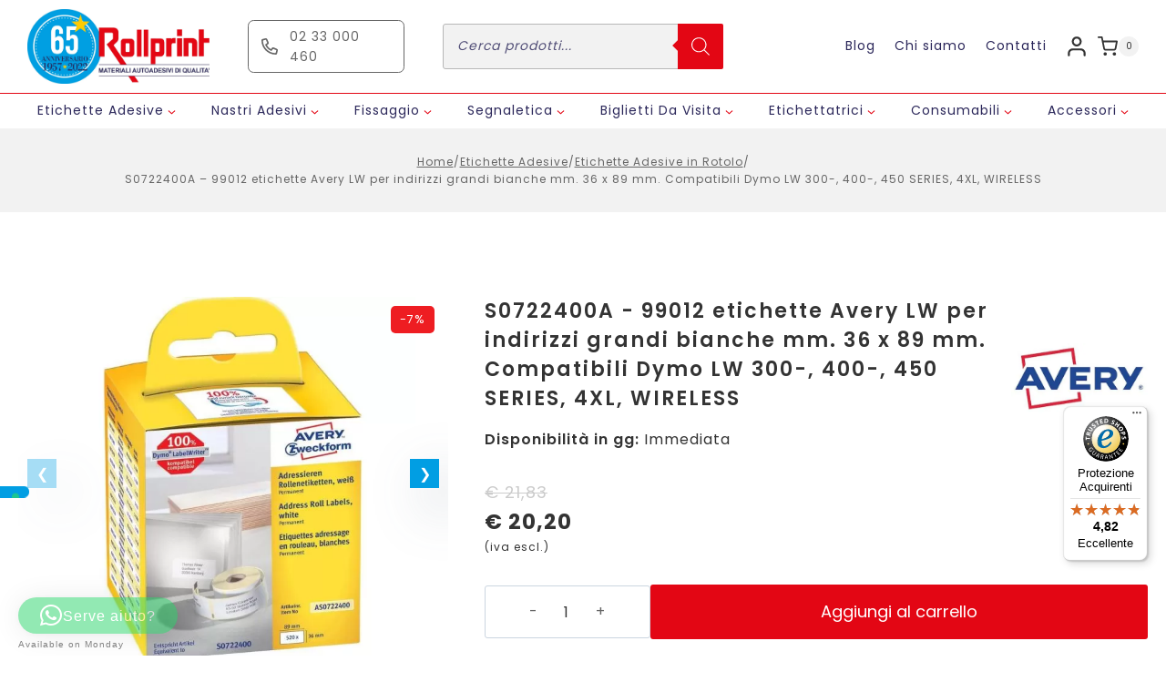

--- FILE ---
content_type: text/html; charset=UTF-8
request_url: https://shop.rollprint.it/shop/etichette-adesive/etichette-adesive-in-rotolo/as0722400-99012-etichette-avery-lw-per-indirizzi-grandi-bianche-mm-36-x-89-mm-compatibili-dymo-lw-300-400-450-series-4xl-wireless/
body_size: 73448
content:
<!doctype html> <html lang="it-IT" prefix="og: https://ogp.me/ns#" class="no-js" itemtype="https://schema.org/IndividualProduct" itemscope> <head> 	<meta charset="UTF-8"> 	<meta name="viewport" content="width=device-width, initial-scale=1, minimum-scale=1"> 				<script type="text/javascript" class="_iub_cs_skip">
				var _iub = _iub || {};
				_iub.csConfiguration = _iub.csConfiguration || {};
				_iub.csConfiguration.siteId = "2839904";
				_iub.csConfiguration.cookiePolicyId = "75023367";
							</script> 			<script class="_iub_cs_skip" src="https://cs.iubenda.com/autoblocking/2839904.js" fetchpriority="low"></script> 				<style>img:is([sizes="auto" i], [sizes^="auto," i]) { contain-intrinsic-size: 3000px 1500px }</style> 	 <!-- Google Tag Manager for WordPress by gtm4wp.com --> <script data-cfasync="false" data-pagespeed-no-defer>
	var gtm4wp_datalayer_name = "dataLayer";
	var dataLayer = dataLayer || [];
	const gtm4wp_use_sku_instead = 0;
	const gtm4wp_currency = 'EUR';
	const gtm4wp_product_per_impression = 10;
	const gtm4wp_clear_ecommerce = false;
	const gtm4wp_datalayer_max_timeout = 2000;
</script> <!-- End Google Tag Manager for WordPress by gtm4wp.com --> <!-- Ottimizzazione per i motori di ricerca di Rank Math - https://rankmath.com/ --> <title>• S0722400A - 99012 Etichette Avery LW Per Indirizzi Grandi Bianche Mm. 36 X 89 Mm. Compatibili Dymo LW 300-, 400-, 450 SERIES, 4XL, WIRELESS - Vendita Online - Rollprint Shop</title>
<link rel='preload' href='https://shop.rollprint.it/wp-content/uploads/2023/08/rollprint-logo.jpeg' as='image' imagesrcset='https://shop.rollprint.it/wp-content/uploads/2023/08/rollprint-logo.jpeg 2010w, https://shop.rollprint.it/wp-content/uploads/2023/08/rollprint-logo-600x246.jpeg 600w, https://shop.rollprint.it/wp-content/uploads/2023/08/rollprint-logo-64x26.jpeg 64w, https://shop.rollprint.it/wp-content/uploads/2023/08/rollprint-logo-300x123.jpeg 300w, https://shop.rollprint.it/wp-content/uploads/2023/08/rollprint-logo-1024x419.jpeg 1024w, https://shop.rollprint.it/wp-content/uploads/2023/08/rollprint-logo-768x314.jpeg 768w, https://shop.rollprint.it/wp-content/uploads/2023/08/rollprint-logo-1536x629.jpeg 1536w' imagesizes='(max-width: 2010px) 100vw, 2010px'/>
<link rel='preload' href='https://shop.rollprint.it/wp-content/uploads/2023/08/products-ass0722400-600x600.jpg' as='image' imagesrcset='https://shop.rollprint.it/wp-content/uploads/2023/08/products-ass0722400-600x600.jpg 600w, https://shop.rollprint.it/wp-content/uploads/2023/08/products-ass0722400-300x300.jpg 300w, https://shop.rollprint.it/wp-content/uploads/2023/08/products-ass0722400-100x100.jpg 100w, https://shop.rollprint.it/wp-content/uploads/2023/08/products-ass0722400-64x64.jpg 64w, https://shop.rollprint.it/wp-content/uploads/2023/08/products-ass0722400-150x150.jpg 150w, https://shop.rollprint.it/wp-content/uploads/2023/08/products-ass0722400-768x768.jpg 768w, https://shop.rollprint.it/wp-content/uploads/2023/08/products-ass0722400.jpg 1000w' imagesizes='(max-width: 600px) 100vw, 600px'/>
<link rel='preload' href='https://shop.rollprint.it/wp-content/uploads/2023/08/products-13573l_1.jpg' as='image' imagesrcset='https://shop.rollprint.it/wp-content/uploads/2023/08/products-13573l_1.jpg 130w, https://shop.rollprint.it/wp-content/uploads/2023/08/products-13573l_1-64x39.jpg 64w' imagesizes='(max-width: 130px) 100vw, 130px'/>
<link rel='preload' href='https://shop.rollprint.it/wp-content/uploads/2023/08/products-applicazione_400_2-600x400.jpg' as='image' imagesrcset='https://shop.rollprint.it/wp-content/uploads/2023/08/products-applicazione_400_2-600x400.jpg 600w, https://shop.rollprint.it/wp-content/uploads/2023/08/products-applicazione_400_2-64x43.jpg 64w, https://shop.rollprint.it/wp-content/uploads/2023/08/products-applicazione_400_2-300x200.jpg 300w, https://shop.rollprint.it/wp-content/uploads/2023/08/products-applicazione_400_2-1024x682.jpg 1024w, https://shop.rollprint.it/wp-content/uploads/2023/08/products-applicazione_400_2-768x512.jpg 768w, https://shop.rollprint.it/wp-content/uploads/2023/08/products-applicazione_400_2.jpg 1280w' imagesizes='(max-width: 600px) 100vw, 600px'/>
<link rel='preload' href='https://shop.rollprint.it/wp-content/uploads/2023/08/products-100_compatibile.jpg' as='image' imagesrcset='https://shop.rollprint.it/wp-content/uploads/2023/08/products-100_compatibile.jpg 523w, https://shop.rollprint.it/wp-content/uploads/2023/08/products-100_compatibile-64x52.jpg 64w, https://shop.rollprint.it/wp-content/uploads/2023/08/products-100_compatibile-300x243.jpg 300w' imagesizes='(max-width: 523px) 100vw, 523px'/>
<link rel='preload' href='https://shop.rollprint.it/wp-content/uploads/2023/08/products-ass0722400-100x100.jpg' as='image' imagesrcset='' imagesizes=''/>
<link rel='preload' href='https://shop.rollprint.it/wp-content/uploads/2023/08/products-13573l_1-100x80.jpg' as='image' imagesrcset='' imagesizes=''/>
<link rel='preload' href='https://shop.rollprint.it/wp-content/uploads/2023/08/products-applicazione_400_2-100x100.jpg' as='image' imagesrcset='' imagesizes=''/>
<link rel='preload' href='https://shop.rollprint.it/wp-content/uploads/2023/08/products-100_compatibile-100x100.jpg' as='image' imagesrcset='' imagesizes=''/>
<link rel='preload' href='https://shop.rollprint.it/wp-content/uploads/2023/08/products-applicazione_400-100x100.jpg' as='image' imagesrcset='' imagesizes=''/>
<link rel='preload' href='https://shop.rollprint.it/wp-content/uploads/2023/09/avery.jpg' as='image' imagesrcset='' imagesizes=''/>
<link rel='preload' href='https://shop.rollprint.it/wp-content/fonts/poppins/pxiEyp8kv8JHgFVrJJfecg.woff2' as='font' type='font/woff2' fetchpriority='high' crossorigin='anonymous'><link rel='preload' href='https://shop.rollprint.it/wp-content/fonts/poppins/pxiByp8kv8JHgFVrLEj6Z1xlFQ.woff2' as='font' type='font/woff2' fetchpriority='high' crossorigin='anonymous'><link rel='preload' href='https://shop.rollprint.it/wp-content/fonts/poppins/pxiByp8kv8JHgFVrLCz7Z1xlFQ.woff2' as='font' type='font/woff2' fetchpriority='high' crossorigin='anonymous'> <meta name="description" content="S0722400A - 99012 etichette Avery LW per indirizzi grandi bianche mm. 36 x 89 mm. Compatibili Dymo LW 300-, 400-, 450 SERIES, 4XL, WIRELESS Etichette per"/> <meta name="robots" content="follow, index, max-snippet:-1, max-video-preview:-1, max-image-preview:large"/> <link rel="canonical" href="https://shop.rollprint.it/shop/etichette-adesive/etichette-adesive-in-rotolo/as0722400-99012-etichette-avery-lw-per-indirizzi-grandi-bianche-mm-36-x-89-mm-compatibili-dymo-lw-300-400-450-series-4xl-wireless/" /> <meta property="og:locale" content="it_IT" /> <meta property="og:type" content="product" /> <meta property="og:title" content="• S0722400A - 99012 Etichette Avery LW Per Indirizzi Grandi Bianche Mm. 36 X 89 Mm. Compatibili Dymo LW 300-, 400-, 450 SERIES, 4XL, WIRELESS - Vendita Online - Rollprint Shop" /> <meta property="og:description" content="S0722400A - 99012 etichette Avery LW per indirizzi grandi bianche mm. 36 x 89 mm. Compatibili Dymo LW 300-, 400-, 450 SERIES, 4XL, WIRELESS Etichette per" /> <meta property="og:url" content="https://shop.rollprint.it/shop/etichette-adesive/etichette-adesive-in-rotolo/as0722400-99012-etichette-avery-lw-per-indirizzi-grandi-bianche-mm-36-x-89-mm-compatibili-dymo-lw-300-400-450-series-4xl-wireless/" /> <meta property="og:site_name" content="Rollprint" /> <meta property="og:updated_time" content="2025-01-30T08:57:03+01:00" /> <meta property="og:image" content="https://shop.rollprint.it/wp-content/uploads/2023/08/products-ass0722400.jpg" /> <meta property="og:image:secure_url" content="https://shop.rollprint.it/wp-content/uploads/2023/08/products-ass0722400.jpg" /> <meta property="og:image:width" content="1000" /> <meta property="og:image:height" content="1000" /> <meta property="og:image:alt" content="AS0722400" /> <meta property="og:image:type" content="image/jpeg" /> <meta property="product:brand" content="Avery" /> <meta property="product:price:amount" content="20.2" /> <meta property="product:price:currency" content="EUR" /> <meta property="product:availability" content="instock" /> <meta name="twitter:card" content="summary_large_image" /> <meta name="twitter:title" content="• S0722400A - 99012 Etichette Avery LW Per Indirizzi Grandi Bianche Mm. 36 X 89 Mm. Compatibili Dymo LW 300-, 400-, 450 SERIES, 4XL, WIRELESS - Vendita Online - Rollprint Shop" /> <meta name="twitter:description" content="S0722400A - 99012 etichette Avery LW per indirizzi grandi bianche mm. 36 x 89 mm. Compatibili Dymo LW 300-, 400-, 450 SERIES, 4XL, WIRELESS Etichette per" /> <meta name="twitter:image" content="https://shop.rollprint.it/wp-content/uploads/2023/08/products-ass0722400.jpg" /> <meta name="twitter:label1" content="Prezzo" /> <meta name="twitter:data1" content="&euro;&nbsp;20,20" /> <meta name="twitter:label2" content="Disponibilità" /> <meta name="twitter:data2" content="In stock" /> <!-- /Rank Math WordPress SEO plugin -->  			<script>document.documentElement.classList.remove( 'no-js' );</script> 			<link rel='stylesheet' id='afreg-front-css-css' href='https://shop.rollprint.it/wp-content/cache/flying-press/304cdda53fe2.afreg_front.css' media='all' /> <link rel='stylesheet' id='color-spectrum-css-css' href='https://shop.rollprint.it/wp-content/cache/flying-press/7f8983ca20d8.afreg_color_spectrum.css' media='all' /> <link rel='stylesheet' id='gestpay-for-woocommerce-css-css' href='https://shop.rollprint.it/wp-content/cache/flying-press/c9c79410a34f.gestpay-for-woocommerce.css' media='all' /> <link rel='stylesheet' id='easy-autocomplete-css' href='https://shop.rollprint.it/wp-content/cache/flying-press/768151717731.easy-autocomplete.min.css' media='all' /> <link rel='stylesheet' id='easy-autocomplete-theme-css' href='https://shop.rollprint.it/wp-content/cache/flying-press/9cfc1c22642b.easy-autocomplete.themes.min.css' media='all' /> <link rel='stylesheet' id='wp-block-library-css' href='https://shop.rollprint.it/wp-content/cache/flying-press/a06b3af98203.style.min.css' media='all' /> <style id='classic-theme-styles-inline-css'>/*! This file is auto-generated */ .wp-block-button__link{color:#fff;background-color:#32373c;border-radius:9999px;box-shadow:none;text-decoration:none;padding:calc(.667em + 2px) calc(1.333em + 2px);font-size:1.125em}.wp-block-file__button{background:#32373c;color:#fff;text-decoration:none}</style> <link rel='stylesheet' id='wp-components-css' href='https://shop.rollprint.it/wp-content/cache/flying-press/9cff4ca50421.style.min.css' media='all' /> <link rel='stylesheet' id='wp-preferences-css' href='https://shop.rollprint.it/wp-content/cache/flying-press/dc0788554cb8.style.min.css' media='all' /> <link rel='stylesheet' id='wp-block-editor-css' href='https://shop.rollprint.it/wp-content/cache/flying-press/8cf71cde1500.style.min.css' media='all' /> <link rel='stylesheet' id='wp-reusable-blocks-css' href='https://shop.rollprint.it/wp-content/cache/flying-press/c8ba3d4dff63.style.min.css' media='all' /> <link rel='stylesheet' id='wp-patterns-css' href='https://shop.rollprint.it/wp-content/cache/flying-press/53bb34939955.style.min.css' media='all' /> <link rel='stylesheet' id='wp-editor-css' href='https://shop.rollprint.it/wp-content/cache/flying-press/bfb2dbdfc87a.style.min.css' media='all' /> <link rel='stylesheet' id='sticky_block-css-css' href='https://shop.rollprint.it/wp-content/cache/flying-press/ade7c1009c91.blocks.style.build.css' media='all' /> <style id='greenshift-global-css-inline-css'>@font-face{font-display:swap;font-family:"Poppins";src:;}:root{--gs-colorone:#019ee3;--gs-colortwo:#e30614;--gs-colorthree:#2b275a;--gs-colorfour:#444444;--gs-colorfive:#999999;}</style> <style id='global-styles-inline-css'>:root{--wp--preset--aspect-ratio--square: 1;--wp--preset--aspect-ratio--4-3: 4/3;--wp--preset--aspect-ratio--3-4: 3/4;--wp--preset--aspect-ratio--3-2: 3/2;--wp--preset--aspect-ratio--2-3: 2/3;--wp--preset--aspect-ratio--16-9: 16/9;--wp--preset--aspect-ratio--9-16: 9/16;--wp--preset--color--black: #000000;--wp--preset--color--cyan-bluish-gray: #abb8c3;--wp--preset--color--white: #ffffff;--wp--preset--color--pale-pink: #f78da7;--wp--preset--color--vivid-red: #cf2e2e;--wp--preset--color--luminous-vivid-orange: #ff6900;--wp--preset--color--luminous-vivid-amber: #fcb900;--wp--preset--color--light-green-cyan: #7bdcb5;--wp--preset--color--vivid-green-cyan: #00d084;--wp--preset--color--pale-cyan-blue: #8ed1fc;--wp--preset--color--vivid-cyan-blue: #0693e3;--wp--preset--color--vivid-purple: #9b51e0;--wp--preset--color--theme-palette-1: var(--global-palette1);--wp--preset--color--theme-palette-2: var(--global-palette2);--wp--preset--color--theme-palette-3: var(--global-palette3);--wp--preset--color--theme-palette-4: var(--global-palette4);--wp--preset--color--theme-palette-5: var(--global-palette5);--wp--preset--color--theme-palette-6: var(--global-palette6);--wp--preset--color--theme-palette-7: var(--global-palette7);--wp--preset--color--theme-palette-8: var(--global-palette8);--wp--preset--color--theme-palette-9: var(--global-palette9);--wp--preset--gradient--vivid-cyan-blue-to-vivid-purple: linear-gradient(135deg,rgba(6,147,227,1) 0%,rgb(155,81,224) 100%);--wp--preset--gradient--light-green-cyan-to-vivid-green-cyan: linear-gradient(135deg,rgb(122,220,180) 0%,rgb(0,208,130) 100%);--wp--preset--gradient--luminous-vivid-amber-to-luminous-vivid-orange: linear-gradient(135deg,rgba(252,185,0,1) 0%,rgba(255,105,0,1) 100%);--wp--preset--gradient--luminous-vivid-orange-to-vivid-red: linear-gradient(135deg,rgba(255,105,0,1) 0%,rgb(207,46,46) 100%);--wp--preset--gradient--very-light-gray-to-cyan-bluish-gray: linear-gradient(135deg,rgb(238,238,238) 0%,rgb(169,184,195) 100%);--wp--preset--gradient--cool-to-warm-spectrum: linear-gradient(135deg,rgb(74,234,220) 0%,rgb(151,120,209) 20%,rgb(207,42,186) 40%,rgb(238,44,130) 60%,rgb(251,105,98) 80%,rgb(254,248,76) 100%);--wp--preset--gradient--blush-light-purple: linear-gradient(135deg,rgb(255,206,236) 0%,rgb(152,150,240) 100%);--wp--preset--gradient--blush-bordeaux: linear-gradient(135deg,rgb(254,205,165) 0%,rgb(254,45,45) 50%,rgb(107,0,62) 100%);--wp--preset--gradient--luminous-dusk: linear-gradient(135deg,rgb(255,203,112) 0%,rgb(199,81,192) 50%,rgb(65,88,208) 100%);--wp--preset--gradient--pale-ocean: linear-gradient(135deg,rgb(255,245,203) 0%,rgb(182,227,212) 50%,rgb(51,167,181) 100%);--wp--preset--gradient--electric-grass: linear-gradient(135deg,rgb(202,248,128) 0%,rgb(113,206,126) 100%);--wp--preset--gradient--midnight: linear-gradient(135deg,rgb(2,3,129) 0%,rgb(40,116,252) 100%);--wp--preset--font-size--small: var(--global-font-size-small);--wp--preset--font-size--medium: var(--global-font-size-medium);--wp--preset--font-size--large: var(--global-font-size-large);--wp--preset--font-size--x-large: 42px;--wp--preset--font-size--larger: var(--global-font-size-larger);--wp--preset--font-size--xxlarge: var(--global-font-size-xxlarge);--wp--preset--spacing--20: 0.44rem;--wp--preset--spacing--30: 0.67rem;--wp--preset--spacing--40: 1rem;--wp--preset--spacing--50: 1.5rem;--wp--preset--spacing--60: 2.25rem;--wp--preset--spacing--70: 3.38rem;--wp--preset--spacing--80: 5.06rem;--wp--preset--shadow--natural: 6px 6px 9px rgba(0, 0, 0, 0.2);--wp--preset--shadow--deep: 12px 12px 50px rgba(0, 0, 0, 0.4);--wp--preset--shadow--sharp: 6px 6px 0px rgba(0, 0, 0, 0.2);--wp--preset--shadow--outlined: 6px 6px 0px -3px rgba(255, 255, 255, 1), 6px 6px rgba(0, 0, 0, 1);--wp--preset--shadow--crisp: 6px 6px 0px rgba(0, 0, 0, 1);}:where(.is-layout-flex){gap: 0.5em;}:where(.is-layout-grid){gap: 0.5em;}body .is-layout-flex{display: flex;}.is-layout-flex{flex-wrap: wrap;align-items: center;}.is-layout-flex > :is(*, div){margin: 0;}body .is-layout-grid{display: grid;}.is-layout-grid > :is(*, div){margin: 0;}:where(.wp-block-columns.is-layout-flex){gap: 2em;}:where(.wp-block-columns.is-layout-grid){gap: 2em;}:where(.wp-block-post-template.is-layout-flex){gap: 1.25em;}:where(.wp-block-post-template.is-layout-grid){gap: 1.25em;}.has-black-color{color: var(--wp--preset--color--black) !important;}.has-cyan-bluish-gray-color{color: var(--wp--preset--color--cyan-bluish-gray) !important;}.has-white-color{color: var(--wp--preset--color--white) !important;}.has-pale-pink-color{color: var(--wp--preset--color--pale-pink) !important;}.has-vivid-red-color{color: var(--wp--preset--color--vivid-red) !important;}.has-luminous-vivid-orange-color{color: var(--wp--preset--color--luminous-vivid-orange) !important;}.has-luminous-vivid-amber-color{color: var(--wp--preset--color--luminous-vivid-amber) !important;}.has-light-green-cyan-color{color: var(--wp--preset--color--light-green-cyan) !important;}.has-vivid-green-cyan-color{color: var(--wp--preset--color--vivid-green-cyan) !important;}.has-pale-cyan-blue-color{color: var(--wp--preset--color--pale-cyan-blue) !important;}.has-vivid-cyan-blue-color{color: var(--wp--preset--color--vivid-cyan-blue) !important;}.has-vivid-purple-color{color: var(--wp--preset--color--vivid-purple) !important;}.has-black-background-color{background-color: var(--wp--preset--color--black) !important;}.has-cyan-bluish-gray-background-color{background-color: var(--wp--preset--color--cyan-bluish-gray) !important;}.has-white-background-color{background-color: var(--wp--preset--color--white) !important;}.has-pale-pink-background-color{background-color: var(--wp--preset--color--pale-pink) !important;}.has-vivid-red-background-color{background-color: var(--wp--preset--color--vivid-red) !important;}.has-luminous-vivid-orange-background-color{background-color: var(--wp--preset--color--luminous-vivid-orange) !important;}.has-luminous-vivid-amber-background-color{background-color: var(--wp--preset--color--luminous-vivid-amber) !important;}.has-light-green-cyan-background-color{background-color: var(--wp--preset--color--light-green-cyan) !important;}.has-vivid-green-cyan-background-color{background-color: var(--wp--preset--color--vivid-green-cyan) !important;}.has-pale-cyan-blue-background-color{background-color: var(--wp--preset--color--pale-cyan-blue) !important;}.has-vivid-cyan-blue-background-color{background-color: var(--wp--preset--color--vivid-cyan-blue) !important;}.has-vivid-purple-background-color{background-color: var(--wp--preset--color--vivid-purple) !important;}.has-black-border-color{border-color: var(--wp--preset--color--black) !important;}.has-cyan-bluish-gray-border-color{border-color: var(--wp--preset--color--cyan-bluish-gray) !important;}.has-white-border-color{border-color: var(--wp--preset--color--white) !important;}.has-pale-pink-border-color{border-color: var(--wp--preset--color--pale-pink) !important;}.has-vivid-red-border-color{border-color: var(--wp--preset--color--vivid-red) !important;}.has-luminous-vivid-orange-border-color{border-color: var(--wp--preset--color--luminous-vivid-orange) !important;}.has-luminous-vivid-amber-border-color{border-color: var(--wp--preset--color--luminous-vivid-amber) !important;}.has-light-green-cyan-border-color{border-color: var(--wp--preset--color--light-green-cyan) !important;}.has-vivid-green-cyan-border-color{border-color: var(--wp--preset--color--vivid-green-cyan) !important;}.has-pale-cyan-blue-border-color{border-color: var(--wp--preset--color--pale-cyan-blue) !important;}.has-vivid-cyan-blue-border-color{border-color: var(--wp--preset--color--vivid-cyan-blue) !important;}.has-vivid-purple-border-color{border-color: var(--wp--preset--color--vivid-purple) !important;}.has-vivid-cyan-blue-to-vivid-purple-gradient-background{background: var(--wp--preset--gradient--vivid-cyan-blue-to-vivid-purple) !important;}.has-light-green-cyan-to-vivid-green-cyan-gradient-background{background: var(--wp--preset--gradient--light-green-cyan-to-vivid-green-cyan) !important;}.has-luminous-vivid-amber-to-luminous-vivid-orange-gradient-background{background: var(--wp--preset--gradient--luminous-vivid-amber-to-luminous-vivid-orange) !important;}.has-luminous-vivid-orange-to-vivid-red-gradient-background{background: var(--wp--preset--gradient--luminous-vivid-orange-to-vivid-red) !important;}.has-very-light-gray-to-cyan-bluish-gray-gradient-background{background: var(--wp--preset--gradient--very-light-gray-to-cyan-bluish-gray) !important;}.has-cool-to-warm-spectrum-gradient-background{background: var(--wp--preset--gradient--cool-to-warm-spectrum) !important;}.has-blush-light-purple-gradient-background{background: var(--wp--preset--gradient--blush-light-purple) !important;}.has-blush-bordeaux-gradient-background{background: var(--wp--preset--gradient--blush-bordeaux) !important;}.has-luminous-dusk-gradient-background{background: var(--wp--preset--gradient--luminous-dusk) !important;}.has-pale-ocean-gradient-background{background: var(--wp--preset--gradient--pale-ocean) !important;}.has-electric-grass-gradient-background{background: var(--wp--preset--gradient--electric-grass) !important;}.has-midnight-gradient-background{background: var(--wp--preset--gradient--midnight) !important;}.has-small-font-size{font-size: var(--wp--preset--font-size--small) !important;}.has-medium-font-size{font-size: var(--wp--preset--font-size--medium) !important;}.has-large-font-size{font-size: var(--wp--preset--font-size--large) !important;}.has-x-large-font-size{font-size: var(--wp--preset--font-size--x-large) !important;} :where(.wp-block-post-template.is-layout-flex){gap: 1.25em;}:where(.wp-block-post-template.is-layout-grid){gap: 1.25em;} :where(.wp-block-columns.is-layout-flex){gap: 2em;}:where(.wp-block-columns.is-layout-grid){gap: 2em;} :root :where(.wp-block-pullquote){font-size: 1.5em;line-height: 1.6;}</style> <link rel='stylesheet' id='contact-form-7-css' href='https://shop.rollprint.it/wp-content/cache/flying-press/64ac31699f53.styles.css' media='all' /> <link rel='stylesheet' id='gsswatches-css' href='https://shop.rollprint.it/wp-content/cache/flying-press/ae0de0482aa2.swatches.css' media='all' /> <link rel='stylesheet' id='pisol-mmq-css' href='https://shop.rollprint.it/wp-content/cache/flying-press/9ba14f272dea.pisol-mmq-public.css' media='all' /> <link rel='stylesheet' id='woof-css' href='https://shop.rollprint.it/wp-content/cache/flying-press/4fe4b3f32bbb.front.css' media='all' /> <style id='woof-inline-css'>.woof_products_top_panel li span, .woof_products_top_panel2 li span{background: url(https://shop.rollprint.it/wp-content/plugins/woocommerce-products-filter/img/delete.png);background-size: 14px 14px;background-repeat: no-repeat;background-position: right;} .woof_edit_view{                      display: none;                  }</style> <link rel='stylesheet' id='icheck-jquery-color-flat-css' href='https://shop.rollprint.it/wp-content/cache/flying-press/892896b79b39._all.css' media='all' /> <link rel='stylesheet' id='icheck-jquery-color-square-css' href='https://shop.rollprint.it/wp-content/cache/flying-press/853da1dd8664._all.css' media='all' /> <link rel='stylesheet' id='icheck-jquery-color-minimal-css' href='https://shop.rollprint.it/wp-content/cache/flying-press/8c6db16d9086._all.css' media='all' /> <link rel='stylesheet' id='woof_by_author_html_items-css' href='https://shop.rollprint.it/wp-content/cache/flying-press/b1659e76506f.by_author.css' media='all' /> <link rel='stylesheet' id='woof_by_backorder_html_items-css' href='https://shop.rollprint.it/wp-content/cache/flying-press/638d8ee15929.by_backorder.css' media='all' /> <link rel='stylesheet' id='woof_by_featured_html_items-css' href='https://shop.rollprint.it/wp-content/cache/flying-press/42adace676f5.by_featured.css' media='all' /> <link rel='stylesheet' id='woof_by_instock_html_items-css' href='https://shop.rollprint.it/wp-content/cache/flying-press/42adace676f5.by_instock.css' media='all' /> <link rel='stylesheet' id='woof_by_onsales_html_items-css' href='https://shop.rollprint.it/wp-content/cache/flying-press/cf3a71f4f059.by_onsales.css' media='all' /> <link rel='stylesheet' id='woof_by_sku_html_items-css' href='https://shop.rollprint.it/wp-content/cache/flying-press/4ef2ea366042.by_sku.css' media='all' /> <link rel='stylesheet' id='woof_by_text_html_items-css' href='https://shop.rollprint.it/wp-content/cache/flying-press/d76a67545ebe.front.css' media='all' /> <link rel='stylesheet' id='woof_color_html_items-css' href='https://shop.rollprint.it/wp-content/cache/flying-press/b07c47d8881d.color.css' media='all' /> <link rel='stylesheet' id='woof_image_html_items-css' href='https://shop.rollprint.it/wp-content/cache/flying-press/df70e530baf6.image.css' media='all' /> <link rel='stylesheet' id='woof_label_html_items-css' href='https://shop.rollprint.it/wp-content/cache/flying-press/9f98a7262163.label.css' media='all' /> <link rel='stylesheet' id='woof_select_hierarchy_html_items-css' href='https://shop.rollprint.it/wp-content/cache/flying-press/d41d8cd98f00.select_hierarchy.css' media='all' /> <link rel='stylesheet' id='woof_select_radio_check_html_items-css' href='https://shop.rollprint.it/wp-content/cache/flying-press/f821e43916eb.select_radio_check.css' media='all' /> <link rel='stylesheet' id='woof_slider_html_items-css' href='https://shop.rollprint.it/wp-content/cache/flying-press/d41d8cd98f00.slider.css' media='all' /> <link rel='stylesheet' id='woof_sd_html_items_checkbox-css' href='https://shop.rollprint.it/wp-content/cache/flying-press/188ccdbeea4d.checkbox.css' media='all' /> <link rel='stylesheet' id='woof_sd_html_items_radio-css' href='https://shop.rollprint.it/wp-content/cache/flying-press/060df3ebd0e2.radio.css' media='all' /> <link rel='stylesheet' id='woof_sd_html_items_switcher-css' href='https://shop.rollprint.it/wp-content/cache/flying-press/1aac01c71206.switcher.css' media='all' /> <link rel='stylesheet' id='woof_sd_html_items_color-css' href='https://shop.rollprint.it/wp-content/cache/flying-press/42d8e48001fd.color.css' media='all' /> <link rel='stylesheet' id='woof_sd_html_items_tooltip-css' href='https://shop.rollprint.it/wp-content/cache/flying-press/be1767d11765.tooltip.css' media='all' /> <link rel='stylesheet' id='woof_sd_html_items_front-css' href='https://shop.rollprint.it/wp-content/cache/flying-press/19b11476f82c.front.css' media='all' /> <link rel='stylesheet' id='woof-switcher23-css' href='https://shop.rollprint.it/wp-content/cache/flying-press/1ebdded2cceb.switcher.css' media='all' /> <link rel='stylesheet' id='select2-css' href='https://shop.rollprint.it/wp-content/cache/flying-press/e3e811600e32.select2.css' media='all' /> <link rel='stylesheet' id='photoswipe-css' href='https://shop.rollprint.it/wp-content/cache/flying-press/e65cbce40458.photoswipe.min.css' media='all' /> <link rel='stylesheet' id='photoswipe-default-skin-css' href='https://shop.rollprint.it/wp-content/cache/flying-press/800642785006.default-skin.min.css' media='all' /> <style id='woocommerce-inline-inline-css'>.woocommerce form .form-row .required { visibility: visible; }</style> <link rel='stylesheet' id='woo_conditional_payments_css-css' href='https://shop.rollprint.it/wp-content/cache/flying-press/9bbcc01ee8ba.woo-conditional-payments.css' media='all' /> <link rel='stylesheet' id='dgwt-wcas-style-css' href='https://shop.rollprint.it/wp-content/cache/flying-press/8a4424064642.style.min.css' media='all' /> <link rel='stylesheet' id='child-theme-css' href='https://shop.rollprint.it/wp-content/cache/flying-press/b3f099788d7a.style.css' media='all' /> <link rel='stylesheet' id='kadence-global-css' href='https://shop.rollprint.it/wp-content/cache/flying-press/4a2e101368a6.global.min.css' media='all' /> <style id='kadence-global-inline-css'>/* Kadence Base CSS */ :root{--global-palette1:#019ee3;--global-palette2:#e30614;--global-palette3:#2b275a;--global-palette4:#333333;--global-palette5:#333333;--global-palette6:#666666;--global-palette7:#f2f2f2;--global-palette8:#dcdcdc;--global-palette9:#ffffff;--global-palette9rgb:255, 255, 255;--global-palette-highlight:var(--global-palette3);--global-palette-highlight-alt:var(--global-palette2);--global-palette-highlight-alt2:var(--global-palette9);--global-palette-btn-bg:var(--global-palette1);--global-palette-btn-bg-hover:var(--global-palette2);--global-palette-btn:var(--global-palette9);--global-palette-btn-hover:var(--global-palette9);--global-body-font-family:Poppins, sans-serif;--global-heading-font-family:Poppins, sans-serif;--global-primary-nav-font-family:inherit;--global-fallback-font:sans-serif;--global-display-fallback-font:sans-serif;--global-content-width:1280px;--global-content-wide-width:calc(1280px + 230px);--global-content-narrow-width:842px;--global-content-edge-padding:0rem;--global-content-boxed-padding:2rem;--global-calc-content-width:calc(1280px - var(--global-content-edge-padding) - var(--global-content-edge-padding) );--wp--style--global--content-size:var(--global-calc-content-width);}.wp-site-blocks{--global-vw:calc( 100vw - ( 0.5 * var(--scrollbar-offset)));}body{background:var(--global-palette9);}body, input, select, optgroup, textarea{font-style:normal;font-weight:normal;font-size:16px;line-height:1.6;letter-spacing:1px;font-family:var(--global-body-font-family);color:var(--global-palette5);}.content-bg, body.content-style-unboxed .site{background:var(--global-palette9);}h1,h2,h3,h4,h5,h6{font-family:var(--global-heading-font-family);}h1{font-style:normal;font-weight:600;font-size:45px;line-height:1.2;letter-spacing:2px;color:var(--global-palette4);}h2{font-style:normal;font-weight:600;font-size:34px;line-height:1.5;letter-spacing:1px;color:var(--global-palette3);}h3{font-style:normal;font-weight:600;font-size:26px;line-height:1.2;letter-spacing:1px;color:var(--global-palette3);}h4{font-style:normal;font-weight:700;font-size:20px;line-height:1.5;color:var(--global-palette3);}h5{font-style:normal;font-weight:700;font-size:20px;line-height:1.5;color:var(--global-palette3);}h6{font-style:normal;font-weight:700;font-size:18px;line-height:1.5;color:var(--global-palette3);}.entry-hero h1{font-style:normal;color:var(--global-palette4);}.entry-hero .kadence-breadcrumbs{max-width:1280px;}.site-container, .site-header-row-layout-contained, .site-footer-row-layout-contained, .entry-hero-layout-contained, .comments-area, .alignfull > .wp-block-cover__inner-container, .alignwide > .wp-block-cover__inner-container{max-width:var(--global-content-width);}.content-width-narrow .content-container.site-container, .content-width-narrow .hero-container.site-container{max-width:var(--global-content-narrow-width);}@media all and (min-width: 1510px){.wp-site-blocks .content-container  .alignwide{margin-left:-115px;margin-right:-115px;width:unset;max-width:unset;}}@media all and (min-width: 1102px){.content-width-narrow .wp-site-blocks .content-container .alignwide{margin-left:-130px;margin-right:-130px;width:unset;max-width:unset;}}.content-style-boxed .wp-site-blocks .entry-content .alignwide{margin-left:calc( -1 * var( --global-content-boxed-padding ) );margin-right:calc( -1 * var( --global-content-boxed-padding ) );}.content-area{margin-top:0rem;margin-bottom:0rem;}@media all and (max-width: 1024px){.content-area{margin-top:3rem;margin-bottom:3rem;}}@media all and (max-width: 767px){.content-area{margin-top:2rem;margin-bottom:2rem;}}@media all and (max-width: 1024px){:root{--global-content-boxed-padding:2rem;}}@media all and (max-width: 767px){:root{--global-content-boxed-padding:1.5rem;}}.entry-content-wrap{padding:2rem;}@media all and (max-width: 1024px){.entry-content-wrap{padding:2rem;}}@media all and (max-width: 767px){.entry-content-wrap{padding:1.5rem;}}.entry.single-entry{box-shadow:0px 15px 15px -10px rgba(0,0,0,0.05);}.entry.loop-entry{box-shadow:0px 15px 15px -10px rgba(0,0,0,0.05);}.loop-entry .entry-content-wrap{padding:2rem;}@media all and (max-width: 1024px){.loop-entry .entry-content-wrap{padding:2rem;}}@media all and (max-width: 767px){.loop-entry .entry-content-wrap{padding:1.5rem;}}button, .button, .wp-block-button__link, input[type="button"], input[type="reset"], input[type="submit"], .fl-button, .elementor-button-wrapper .elementor-button, .wc-block-components-checkout-place-order-button, .wc-block-cart__submit{font-style:normal;font-size:16px;padding:01 01 01 01;box-shadow:0px 0px 0px -7px rgba(0,0,0,0);}.wp-block-button.is-style-outline .wp-block-button__link{padding:01 01 01 01;}button:hover, button:focus, button:active, .button:hover, .button:focus, .button:active, .wp-block-button__link:hover, .wp-block-button__link:focus, .wp-block-button__link:active, input[type="button"]:hover, input[type="button"]:focus, input[type="button"]:active, input[type="reset"]:hover, input[type="reset"]:focus, input[type="reset"]:active, input[type="submit"]:hover, input[type="submit"]:focus, input[type="submit"]:active, .elementor-button-wrapper .elementor-button:hover, .elementor-button-wrapper .elementor-button:focus, .elementor-button-wrapper .elementor-button:active, .wc-block-cart__submit:hover{box-shadow:0px 15px 25px -7px rgba(0,0,0,0);}.kb-button.kb-btn-global-outline.kb-btn-global-inherit{padding-top:calc(01 - 2px);padding-right:calc(01 - 2px);padding-bottom:calc(01 - 2px);padding-left:calc(01 - 2px);}@media all and (min-width: 1025px){.transparent-header .entry-hero .entry-hero-container-inner{padding-top:calc(80px + 0px);}}@media all and (max-width: 1024px){.mobile-transparent-header .entry-hero .entry-hero-container-inner{padding-top:80px;}}@media all and (max-width: 767px){.mobile-transparent-header .entry-hero .entry-hero-container-inner{padding-top:80px;}}#kt-scroll-up-reader, #kt-scroll-up{border-radius:50px 50px 50px 50px;color:var(--global-palette9);background:var(--global-palette2);bottom:30px;font-size:1.5em;padding:0.4em 0.4em 0.4em 0.4em;}#kt-scroll-up-reader.scroll-up-side-right, #kt-scroll-up.scroll-up-side-right{right:30px;}#kt-scroll-up-reader.scroll-up-side-left, #kt-scroll-up.scroll-up-side-left{left:30px;} /* Kadence Header CSS */ @media all and (max-width: 1024px){.mobile-transparent-header #masthead{position:absolute;left:0px;right:0px;z-index:100;}.kadence-scrollbar-fixer.mobile-transparent-header #masthead{right:var(--scrollbar-offset,0);}.mobile-transparent-header #masthead, .mobile-transparent-header .site-top-header-wrap .site-header-row-container-inner, .mobile-transparent-header .site-main-header-wrap .site-header-row-container-inner, .mobile-transparent-header .site-bottom-header-wrap .site-header-row-container-inner{background:transparent;}.site-header-row-tablet-layout-fullwidth, .site-header-row-tablet-layout-standard{padding:0px;}}@media all and (min-width: 1025px){.transparent-header #masthead{position:absolute;left:0px;right:0px;z-index:100;}.transparent-header.kadence-scrollbar-fixer #masthead{right:var(--scrollbar-offset,0);}.transparent-header #masthead, .transparent-header .site-top-header-wrap .site-header-row-container-inner, .transparent-header .site-main-header-wrap .site-header-row-container-inner, .transparent-header .site-bottom-header-wrap .site-header-row-container-inner{background:transparent;}}.site-branding a.brand img{max-width:200px;}.site-branding a.brand img.svg-logo-image{width:200px;}@media all and (max-width: 767px){.site-branding a.brand img{max-width:120px;}.site-branding a.brand img.svg-logo-image{width:120px;}}.site-branding{padding:10px 0px 10px 0px;}#masthead, #masthead .kadence-sticky-header.item-is-fixed:not(.item-at-start):not(.site-header-row-container):not(.site-main-header-wrap), #masthead .kadence-sticky-header.item-is-fixed:not(.item-at-start) > .site-header-row-container-inner{background:#ffffff;}.site-main-header-wrap .site-header-row-container-inner{border-bottom:1px none var(--global-palette8);}.site-main-header-inner-wrap{min-height:80px;}.site-main-header-wrap .site-header-row-container-inner>.site-container{padding:0px 30px 0px 30px;}.site-bottom-header-wrap .site-header-row-container-inner{border-top:1px solid var(--global-palette2);border-bottom:0px solid var(--global-palette8);}.site-bottom-header-inner-wrap{min-height:0px;}.site-bottom-header-wrap .site-header-row-container-inner>.site-container{padding:0px 30px 0px 30px;}#masthead .kadence-sticky-header.item-is-fixed:not(.item-at-start):not(.site-header-row-container):not(.item-hidden-above):not(.site-main-header-wrap), #masthead .kadence-sticky-header.item-is-fixed:not(.item-at-start):not(.item-hidden-above) > .site-header-row-container-inner{border-bottom:1px solid var(--global-palette8);}.header-navigation[class*="header-navigation-style-underline"] .header-menu-container.primary-menu-container>ul>li>a:after{width:calc( 100% - 1.5em);}.main-navigation .primary-menu-container > ul > li.menu-item > a{padding-left:calc(1.5em / 2);padding-right:calc(1.5em / 2);color:var(--global-palette3);}.main-navigation .primary-menu-container > ul > li.menu-item .dropdown-nav-special-toggle{right:calc(1.5em / 2);}.main-navigation .primary-menu-container > ul li.menu-item > a{font-style:normal;font-size:16px;line-height:1.5;letter-spacing:1px;text-transform:capitalize;}.main-navigation .primary-menu-container > ul > li.menu-item > a:hover{color:var(--global-palette2);}.main-navigation .primary-menu-container > ul > li.menu-item.current-menu-item > a{color:var(--global-palette2);}.header-navigation[class*="header-navigation-style-underline"] .header-menu-container.secondary-menu-container>ul>li>a:after{width:calc( 100% - 1.5em);}.secondary-navigation .secondary-menu-container > ul > li.menu-item > a{padding-left:calc(1.5em / 2);padding-right:calc(1.5em / 2);padding-top:0.6em;padding-bottom:0.6em;color:var(--global-palette3);}.secondary-navigation .primary-menu-container > ul > li.menu-item .dropdown-nav-special-toggle{right:calc(1.5em / 2);}.secondary-navigation .secondary-menu-container > ul li.menu-item > a{font-style:normal;font-size:14px;line-height:1.5;}.secondary-navigation .secondary-menu-container > ul > li.menu-item > a:hover{color:var(--global-palette2);}.secondary-navigation .secondary-menu-container > ul > li.menu-item.current-menu-item > a{color:var(--global-palette2);}.header-navigation .header-menu-container ul ul.sub-menu, .header-navigation .header-menu-container ul ul.submenu{background:var(--global-palette8);box-shadow:0px 2px 13px 0px rgba(0,0,0,0.1);}.header-navigation .header-menu-container ul ul li.menu-item, .header-menu-container ul.menu > li.kadence-menu-mega-enabled > ul > li.menu-item > a{border-bottom:1px solid var(--global-palette7);}.header-navigation .header-menu-container ul ul li.menu-item > a{width:200px;padding-top:1em;padding-bottom:1em;color:var(--global-palette3);font-size:12px;}.header-navigation .header-menu-container ul ul li.menu-item > a:hover{color:var(--global-palette2);background:var(--global-palette7);}.header-navigation .header-menu-container ul ul li.menu-item.current-menu-item > a{color:var(--global-palette2);background:var(--global-palette7);}.mobile-toggle-open-container .menu-toggle-open, .mobile-toggle-open-container .menu-toggle-open:focus{background:var(--global-palette7);color:var(--global-palette5);padding:0.6em 0.6em 0.6em 0.6em;font-size:14px;}.mobile-toggle-open-container .menu-toggle-open.menu-toggle-style-bordered{border:1px solid currentColor;}.mobile-toggle-open-container .menu-toggle-open .menu-toggle-icon{font-size:20px;}.mobile-toggle-open-container .menu-toggle-open:hover, .mobile-toggle-open-container .menu-toggle-open:focus-visible{color:var(--global-palette-highlight);}.mobile-navigation ul li{font-size:14px;}.mobile-navigation ul li a{padding-top:1em;padding-bottom:1em;}.mobile-navigation ul li > a, .mobile-navigation ul li.menu-item-has-children > .drawer-nav-drop-wrap{color:var(--global-palette3);}.mobile-navigation ul li.current-menu-item > a, .mobile-navigation ul li.current-menu-item.menu-item-has-children > .drawer-nav-drop-wrap{color:var(--global-palette2);}.mobile-navigation ul li.menu-item-has-children .drawer-nav-drop-wrap, .mobile-navigation ul li:not(.menu-item-has-children) a{border-bottom:1px solid var(--global-palette8);}.mobile-navigation:not(.drawer-navigation-parent-toggle-true) ul li.menu-item-has-children .drawer-nav-drop-wrap button{border-left:1px solid var(--global-palette8);}#mobile-drawer .drawer-inner, #mobile-drawer.popup-drawer-layout-fullwidth.popup-drawer-animation-slice .pop-portion-bg, #mobile-drawer.popup-drawer-layout-fullwidth.popup-drawer-animation-slice.pop-animated.show-drawer .drawer-inner{background:var(--global-palette9);}@media all and (max-width: 1024px){#mobile-drawer .drawer-inner, #mobile-drawer.popup-drawer-layout-fullwidth.popup-drawer-animation-slice .pop-portion-bg, #mobile-drawer.popup-drawer-layout-fullwidth.popup-drawer-animation-slice.pop-animated.show-drawer .drawer-inner{background:var(--global-palette9);}}#mobile-drawer .drawer-header .drawer-toggle{padding:0.6em 0.15em 0.6em 0.15em;font-size:30px;}#mobile-drawer .drawer-header .drawer-toggle, #mobile-drawer .drawer-header .drawer-toggle:focus{color:var(--global-palette1);background:var(--global-palette9);}#mobile-drawer .drawer-header .drawer-toggle:hover, #mobile-drawer .drawer-header .drawer-toggle:focus:hover{color:var(--global-palette2);}.header-cart-wrap .header-cart-button .kadence-svg-iconset{font-size:22px;}.header-mobile-cart-wrap .header-cart-inner-wrap .header-cart-button{color:var(--global-palette3);padding:0em 0.5em 0em 0em;}.header-mobile-cart-wrap .header-cart-button .header-cart-total{background:var(--global-palette2);color:var(--global-palette9);}.header-mobile-cart-wrap .header-cart-button:hover .header-cart-total{background:var(--global-palette2);color:var(--global-palette9);}.mobile-html{margin:-40px 0px 0px 0px;} /* Kadence Footer CSS */ .site-bottom-footer-inner-wrap{padding-top:30px;padding-bottom:30px;grid-column-gap:30px;}.site-bottom-footer-inner-wrap .widget{margin-bottom:30px;}.site-bottom-footer-inner-wrap .site-footer-section:not(:last-child):after{right:calc(-30px / 2);} /* Kadence Woo CSS */ .woocommerce table.shop_table td.product-quantity{min-width:130px;}.entry-hero.product-hero-section .entry-header{min-height:200px;}.product-title .single-category{font-weight:700;font-size:32px;line-height:1.5;color:var(--global-palette3);}.wp-site-blocks .product-hero-section .extra-title{font-weight:700;font-size:32px;line-height:1.5;}.woocommerce div.product .product_title{font-style:normal;font-size:20px;}.woocommerce div.product .product-single-category{font-style:normal;}body.archive.tax-woo-product, body.post-type-archive-product{background:var(--global-palette9);}body.archive.tax-woo-product .content-bg, body.content-style-unboxed.archive.tax-woo-product .site, body.post-type-archive-product .content-bg, body.content-style-unboxed.archive.post-type-archive-product .site, body.content-style-unboxed.archive.tax-woo-product .content-bg.loop-entry .content-bg:not(.loop-entry), body.content-style-unboxed.post-type-archive-product .content-bg.loop-entry .content-bg:not(.loop-entry){background:var(--global-palette9);}.product-archive-hero-section .entry-hero-container-inner{background:var(--global-palette7);}.entry-hero.product-archive-hero-section .entry-header{min-height:0px;}.wp-site-blocks .product-archive-title h1{font-style:normal;font-size:24px;color:var(--global-palette3);}.product-archive-title .kadence-breadcrumbs{color:var(--global-palette3);}.product-archive-title .kadence-breadcrumbs a:hover{color:var(--global-palette1);}.product-archive-title .archive-description{color:var(--global-palette3);}.product-archive-title .archive-description a:hover{color:var(--global-palette5);}.woocommerce ul.products li.product h3, .woocommerce ul.products li.product .product-details .woocommerce-loop-product__title, .woocommerce ul.products li.product .product-details .woocommerce-loop-category__title, .wc-block-grid__products .wc-block-grid__product .wc-block-grid__product-title{font-style:normal;font-size:14px;line-height:1.3;color:var(--global-palette3);}.woocommerce ul.products.woo-archive-btn-button .product-action-wrap .button:not(.kb-button), .woocommerce ul.products li.woo-archive-btn-button .button:not(.kb-button), .wc-block-grid__product.woo-archive-btn-button .product-details .wc-block-grid__product-add-to-cart .wp-block-button__link{border:2px none transparent;box-shadow:0px 0px 0px 0px rgba(0,0,0,0.0);}.woocommerce ul.products.woo-archive-btn-button .product-action-wrap .button:not(.kb-button):hover, .woocommerce ul.products li.woo-archive-btn-button .button:not(.kb-button):hover, .wc-block-grid__product.woo-archive-btn-button .product-details .wc-block-grid__product-add-to-cart .wp-block-button__link:hover{box-shadow:0px 0px 0px 0px rgba(0,0,0,0);} /* Kadence Pro Header CSS */ .header-navigation-dropdown-direction-left ul ul.submenu, .header-navigation-dropdown-direction-left ul ul.sub-menu{right:0px;left:auto;}.rtl .header-navigation-dropdown-direction-right ul ul.submenu, .rtl .header-navigation-dropdown-direction-right ul ul.sub-menu{left:0px;right:auto;}.header-account-button .nav-drop-title-wrap > .kadence-svg-iconset, .header-account-button > .kadence-svg-iconset{font-size:26px;}.site-header-item .header-account-button .nav-drop-title-wrap, .site-header-item .header-account-wrap > .header-account-button{display:flex;align-items:center;}.header-account-style-icon_label .header-account-label{padding-left:5px;}.header-account-style-label_icon .header-account-label{padding-right:5px;}.site-header-item .header-account-wrap .header-account-button{text-decoration:none;box-shadow:none;color:inherit;background:transparent;padding:0.6em 0em 0.6em 0em;}.header-mobile-account-wrap .header-account-button .nav-drop-title-wrap > .kadence-svg-iconset, .header-mobile-account-wrap .header-account-button > .kadence-svg-iconset{font-size:1.2em;}.header-mobile-account-wrap .header-account-button .nav-drop-title-wrap, .header-mobile-account-wrap > .header-account-button{display:flex;align-items:center;}.header-mobile-account-wrap.header-account-style-icon_label .header-account-label{padding-left:5px;}.header-mobile-account-wrap.header-account-style-label_icon .header-account-label{padding-right:5px;}.header-mobile-account-wrap .header-account-button{text-decoration:none;box-shadow:none;color:inherit;background:transparent;padding:0.6em 0em 0.6em 0em;}#login-drawer .drawer-inner .drawer-content{display:flex;justify-content:center;align-items:center;position:absolute;top:0px;bottom:0px;left:0px;right:0px;padding:0px;}#loginform p label{display:block;}#login-drawer #loginform{width:100%;}#login-drawer #loginform input{width:100%;}#login-drawer #loginform input[type="checkbox"]{width:auto;}#login-drawer .drawer-inner .drawer-header{position:relative;z-index:100;}#login-drawer .drawer-content_inner.widget_login_form_inner{padding:2em;width:100%;max-width:350px;border-radius:.25rem;background:var(--global-palette9);color:var(--global-palette4);}#login-drawer .lost_password a{color:var(--global-palette6);}#login-drawer .lost_password, #login-drawer .register-field{text-align:center;}#login-drawer .widget_login_form_inner p{margin-top:1.2em;margin-bottom:0em;}#login-drawer .widget_login_form_inner p:first-child{margin-top:0em;}#login-drawer .widget_login_form_inner label{margin-bottom:0.5em;}#login-drawer hr.register-divider{margin:1.2em 0;border-width:1px;}#login-drawer .register-field{font-size:90%;}@media all and (min-width: 1025px){#login-drawer hr.register-divider.hide-desktop{display:none;}#login-drawer p.register-field.hide-desktop{display:none;}}@media all and (max-width: 1024px){#login-drawer hr.register-divider.hide-mobile{display:none;}#login-drawer p.register-field.hide-mobile{display:none;}}@media all and (max-width: 767px){#login-drawer hr.register-divider.hide-mobile{display:none;}#login-drawer p.register-field.hide-mobile{display:none;}}.tertiary-navigation .tertiary-menu-container > ul > li.menu-item > a{padding-left:calc(1.2em / 2);padding-right:calc(1.2em / 2);padding-top:0.6em;padding-bottom:0.6em;color:var(--global-palette5);}.tertiary-navigation .tertiary-menu-container > ul > li.menu-item > a:hover{color:var(--global-palette-highlight);}.tertiary-navigation .tertiary-menu-container > ul > li.menu-item.current-menu-item > a{color:var(--global-palette3);}.header-navigation[class*="header-navigation-style-underline"] .header-menu-container.tertiary-menu-container>ul>li>a:after{width:calc( 100% - 1.2em);}.quaternary-navigation .quaternary-menu-container > ul > li.menu-item > a{padding-left:calc(1.2em / 2);padding-right:calc(1.2em / 2);padding-top:0.6em;padding-bottom:0.6em;color:var(--global-palette5);}.quaternary-navigation .quaternary-menu-container > ul > li.menu-item > a:hover{color:var(--global-palette-highlight);}.quaternary-navigation .quaternary-menu-container > ul > li.menu-item.current-menu-item > a{color:var(--global-palette3);}.header-navigation[class*="header-navigation-style-underline"] .header-menu-container.quaternary-menu-container>ul>li>a:after{width:calc( 100% - 1.2em);}#main-header .header-divider{border-right:1px solid var(--global-palette6);height:50%;}#main-header .header-divider2{border-right:1px solid var(--global-palette6);height:50%;}#main-header .header-divider3{border-right:1px solid var(--global-palette6);height:50%;}#mobile-header .header-mobile-divider, #mobile-drawer .header-mobile-divider{border-right:0px solid var(--global-palette6);height:50%;}#mobile-drawer .header-mobile-divider{border-top:0px solid var(--global-palette6);width:50%;}#mobile-header .header-mobile-divider, #mobile-drawer .header-mobile-divider{margin:25px 0px 0px 0px;}#mobile-header .header-mobile-divider2{border-right:1px solid var(--global-palette6);height:50%;}#mobile-drawer .header-mobile-divider2{border-top:1px solid var(--global-palette6);width:50%;}.header-item-search-bar form ::-webkit-input-placeholder{color:currentColor;opacity:0.5;}.header-item-search-bar form ::placeholder{color:currentColor;opacity:0.5;}.header-search-bar form{max-width:100%;width:600px;}.header-search-bar form input.search-field{background:var(--global-palette7);}.header-mobile-search-bar form{max-width:calc(100vw - var(--global-sm-spacing) - var(--global-sm-spacing));width:240px;}.header-widget-lstyle-normal .header-widget-area-inner a:not(.button){text-decoration:underline;}.element-contact-inner-wrap{display:flex;flex-wrap:wrap;align-items:center;margin-top:-0.6em;margin-left:calc(-0.6em / 2);margin-right:calc(-0.6em / 2);}.element-contact-inner-wrap .header-contact-item{display:inline-flex;flex-wrap:wrap;align-items:center;font-style:normal;font-size:14px;line-height:1.4;margin-top:0.6em;margin-left:calc(0.6em / 2);margin-right:calc(0.6em / 2);}.element-contact-inner-wrap .header-contact-item .kadence-svg-iconset{font-size:1em;}.header-contact-item img{display:inline-block;}.header-contact-item .contact-label{margin-left:0.3em;}.rtl .header-contact-item .contact-label{margin-right:0.3em;margin-left:0px;}.header-mobile-contact-wrap .element-contact-inner-wrap{display:flex;flex-wrap:wrap;align-items:center;margin-top:-0.6em;margin-left:calc(-0.6em / 2);margin-right:calc(-0.6em / 2);}.header-mobile-contact-wrap .element-contact-inner-wrap .header-contact-item{display:inline-flex;flex-wrap:wrap;align-items:center;margin-top:0.6em;margin-left:calc(0.6em / 2);margin-right:calc(0.6em / 2);}.header-mobile-contact-wrap .element-contact-inner-wrap .header-contact-item .kadence-svg-iconset{font-size:1em;}#main-header .header-button2{box-shadow:0px 0px 0px -7px rgba(0,0,0,0);}#main-header .header-button2:hover{box-shadow:0px 15px 25px -7px rgba(0,0,0,0.1);}.mobile-header-button2-wrap .mobile-header-button-inner-wrap .mobile-header-button2{border:2px none transparent;box-shadow:0px 0px 0px -7px rgba(0,0,0,0);}.mobile-header-button2-wrap .mobile-header-button-inner-wrap .mobile-header-button2:hover{box-shadow:0px 15px 25px -7px rgba(0,0,0,0.1);}#widget-drawer.popup-drawer-layout-fullwidth .drawer-content .header-widget2, #widget-drawer.popup-drawer-layout-sidepanel .drawer-inner{max-width:400px;}#widget-drawer.popup-drawer-layout-fullwidth .drawer-content .header-widget2{margin:0 auto;}.widget-toggle-open{display:flex;align-items:center;background:transparent;box-shadow:none;}.widget-toggle-open:hover, .widget-toggle-open:focus{border-color:currentColor;background:transparent;box-shadow:none;}.widget-toggle-open .widget-toggle-icon{display:flex;}.widget-toggle-open .widget-toggle-label{padding-right:5px;}.rtl .widget-toggle-open .widget-toggle-label{padding-left:5px;padding-right:0px;}.widget-toggle-open .widget-toggle-label:empty, .rtl .widget-toggle-open .widget-toggle-label:empty{padding-right:0px;padding-left:0px;}.widget-toggle-open-container .widget-toggle-open{color:var(--global-palette5);padding:0.4em 0.6em 0.4em 0.6em;font-size:14px;}.widget-toggle-open-container .widget-toggle-open.widget-toggle-style-bordered{border:1px solid currentColor;}.widget-toggle-open-container .widget-toggle-open .widget-toggle-icon{font-size:20px;}.widget-toggle-open-container .widget-toggle-open:hover, .widget-toggle-open-container .widget-toggle-open:focus{color:var(--global-palette-highlight);}#widget-drawer .header-widget-2style-normal a:not(.button){text-decoration:underline;}#widget-drawer .header-widget-2style-plain a:not(.button){text-decoration:none;}#widget-drawer .header-widget2 .widget-title{color:var(--global-palette9);}#widget-drawer .header-widget2{color:var(--global-palette8);}#widget-drawer .header-widget2 a:not(.button), #widget-drawer .header-widget2 .drawer-sub-toggle{color:var(--global-palette8);}#widget-drawer .header-widget2 a:not(.button):hover, #widget-drawer .header-widget2 .drawer-sub-toggle:hover{color:var(--global-palette9);}#mobile-secondary-site-navigation ul li{font-size:14px;}#mobile-secondary-site-navigation ul li a{padding-top:em;padding-bottom:em;}#mobile-secondary-site-navigation ul li > a, #mobile-secondary-site-navigation ul li.menu-item-has-children > .drawer-nav-drop-wrap{background:var(--global-palette9);color:var(--global-palette3);}#mobile-secondary-site-navigation ul li > a:hover, #mobile-secondary-site-navigation ul li.menu-item-has-children > .drawer-nav-drop-wrap:hover{background:var(--global-palette9);}#mobile-secondary-site-navigation ul li.current-menu-item > a, #mobile-secondary-site-navigation ul li.current-menu-item.menu-item-has-children > .drawer-nav-drop-wrap{color:var(--global-palette2);}#mobile-secondary-site-navigation ul li.menu-item-has-children .drawer-nav-drop-wrap, #mobile-secondary-site-navigation ul li:not(.menu-item-has-children) a{border-bottom:1px solid var(--global-palette8);}#mobile-secondary-site-navigation:not(.drawer-navigation-parent-toggle-true) ul li.menu-item-has-children .drawer-nav-drop-wrap button{border-left:1px solid var(--global-palette8);} /* Kadence Pro Header CSS */ #filter-drawer.popup-drawer-layout-fullwidth .drawer-content .product-filter-widgets, #filter-drawer.popup-drawer-layout-sidepanel .drawer-inner{max-width:400px;}#filter-drawer.popup-drawer-layout-fullwidth .drawer-content .product-filter-widgets{margin:0 auto;}.filter-toggle-open-container{margin-right:0.5em;}.filter-toggle-open >*:first-child:not(:last-child){margin-right:4px;}.filter-toggle-open{color:inherit;display:flex;align-items:center;background:transparent;box-shadow:none;border-radius:0px;}.filter-toggle-open.filter-toggle-style-default{border:0px;}.filter-toggle-open:hover, .filter-toggle-open:focus{border-color:currentColor;background:transparent;color:inherit;box-shadow:none;}.filter-toggle-open .filter-toggle-icon{display:flex;}.filter-toggle-open >*:first-child:not(:last-child):empty{margin-right:0px;}.filter-toggle-open-container .filter-toggle-open{color:var(--global-palette5);padding:3px 5px 3px 5px;font-size:14px;}.filter-toggle-open-container .filter-toggle-open.filter-toggle-style-bordered{border:1px solid currentColor;}.filter-toggle-open-container .filter-toggle-open .filter-toggle-icon{font-size:20px;}.filter-toggle-open-container .filter-toggle-open:hover, .filter-toggle-open-container .filter-toggle-open:focus{color:var(--global-palette-highlight);}#filter-drawer .drawer-inner{background:var(--global-palette9);}#filter-drawer .drawer-header .drawer-toggle, #filter-drawer .drawer-header .drawer-toggle:focus{color:var(--global-palette5);}#filter-drawer .drawer-header .drawer-toggle:hover, #filter-drawer .drawer-header .drawer-toggle:focus:hover{color:var(--global-palette3);}#filter-drawer .header-filter-2style-normal a:not(.button){text-decoration:underline;}#filter-drawer .header-filter-2style-plain a:not(.button){text-decoration:none;}#filter-drawer .drawer-inner .product-filter-widgets .widget-title{color:var(--global-palette3);}#filter-drawer .drawer-inner .product-filter-widgets{color:var(--global-palette4);}#filter-drawer .drawer-inner .product-filter-widgets a:not(.kb-button) .drawer-inner .product-filter-widgets .drawer-sub-toggle{color:var(--global-palette1);}#filter-drawer .drawer-inner .product-filter-widgets a:hover:not(.kb-button), #filter-drawer .drawer-inner .product-filter-widgets .drawer-sub-toggle:hover{color:var(--global-palette2);}.kadence-shop-active-filters{display:flex;flex-wrap:wrap;}.kadence-clear-filters-container a{text-decoration:none;background:var(--global-palette7);color:var(--global-palette5);padding:.6em;font-size:80%;transition:all 0.3s ease-in-out;-webkit-transition:all 0.3s ease-in-out;-moz-transition:all 0.3s ease-in-out;}.kadence-clear-filters-container ul{margin:0px;padding:0px;border:0px;list-style:none outside;overflow:hidden;zoom:1;}.kadence-clear-filters-container ul li{float:left;padding:0 0 1px 1px;list-style:none;}.kadence-clear-filters-container a:hover{background:var(--global-palette9);color:var(--global-palette3);}</style> <link rel='stylesheet' id='kadence-header-css' href='https://shop.rollprint.it/wp-content/cache/flying-press/9912047b8887.header.min.css' media='all' /> <link rel='stylesheet' id='kadence-content-css' href='https://shop.rollprint.it/wp-content/cache/flying-press/f977bc882562.content.min.css' media='all' /> <link rel='stylesheet' id='kadence-related-posts-css' href='https://shop.rollprint.it/wp-content/cache/flying-press/b0c6fb9e72c4.related-posts.min.css' media='all' /> <link rel='stylesheet' id='kad-splide-css' href='https://shop.rollprint.it/wp-content/cache/flying-press/f97e777c71b5.kadence-splide.min.css' media='all' /> <link rel='stylesheet' id='kadence-woocommerce-css' href='https://shop.rollprint.it/wp-content/cache/flying-press/dcc7fa5f6e0a.woocommerce.min.css' media='all' /> <link rel='stylesheet' id='kadence-footer-css' href='https://shop.rollprint.it/wp-content/cache/flying-press/7a20740c12ff.footer.min.css' media='all' /> <link rel='stylesheet' id='menu-addons-css' href='https://shop.rollprint.it/wp-content/cache/flying-press/2645c94620e3.menu-addon.css' media='all' /> <link rel='stylesheet' id='pwb-styles-frontend-css' href='https://shop.rollprint.it/wp-content/cache/flying-press/948a84da690e.style.css' media='all' /> <link rel='stylesheet' id='flexible-shipping-free-shipping-css' href='https://shop.rollprint.it/wp-content/cache/flying-press/0897f3644776.free-shipping.css' media='all' /> <style id='pi-mmq_minimum_amount-dummy-inline-css'>.pisol-mmq-bar-container{                  top: 0px !important;                  background-color:#ee6443;                  color:#ffffff;                  font-weight:normal;                  font-size:16px;              }                .pisol-mmq-bar-container a.pisol-mmq-close{                  color:#ffffff;                  font-weight:bold;                  font-size:22px;              }                .pisol-mmq-container{                  background-color:#CCCCCC;                  color:#ffffff;              }                .pisol-mmq-container.error{                  background-color:#FF0000;                  color:#ffffff;              }                .pi-liner-progress{                  background-color:#ff0000;              }                .pisol-mmq-bar-container .pi-liner-progress{                  background-color:#cccccc;              }                .pisol-mmq-bar-container .pi-liner-progress{                  display: block;              }                .pisol-mmq-bar-container:after{                  display: block !important;              }                                      .pisol-mmq-bar-container{                  position:fixed;              }</style> <link rel='stylesheet' id='ywpar_frontend-css' href='https://shop.rollprint.it/wp-content/cache/flying-press/e29c92f89fc9.frontend.css' media='all' /> <link rel='stylesheet' id='cf7cf-style-css' href='https://shop.rollprint.it/wp-content/cache/flying-press/f121cbe48165.style.css' media='all' /> <link rel='stylesheet' id='kadence-rankmath-css' href='https://shop.rollprint.it/wp-content/cache/flying-press/8bb1a200ced6.rankmath.min.css' media='all' /> <link rel='stylesheet' id='afrfb_front-css' href='https://shop.rollprint.it/wp-content/cache/flying-press/46c67d5b23b8.front.css' media='all' /> <script type="text/template" id="tmpl-variation-template">
	<div class="woocommerce-variation-description">{{{ data.variation.variation_description }}}</div>
	<div class="woocommerce-variation-price">{{{ data.variation.price_html }}}</div>
	<div class="woocommerce-variation-availability">{{{ data.variation.availability_html }}}</div>
</script> <script type="text/template" id="tmpl-unavailable-variation-template">
	<p role="alert">Questo prodotto non è disponibile. Scegli un&#039;altra combinazione.</p>
</script> <script src="https://shop.rollprint.it/wp-includes/js/jquery/jquery.min.js?ver=826eb77e86b0" id="jquery-core-js"></script> <script src="https://shop.rollprint.it/wp-content/plugins/user-registration-plugin-for-woocommerce/front/js/afreg_front.js?ver=e2447497ccad" id="afreg-front-js-js"></script> <script src="https://shop.rollprint.it/wp-content/cache/flying-press/3959e40227ad.afreg_color_spectrum.js" id="color-spectrum-js-js"></script>  <script  type="text/javascript" class="_iub_cs_skip" id="iubenda-head-inline-scripts-0">
var _iub = _iub || [];
_iub.csConfiguration = {"floatingPreferencesButtonDisplay":"anchored-center-left","perPurposeConsent":true,"siteId":2839904,"cookiePolicyId":75023367,"lang":"it","cookiePolicyUrl":"https://shop.rollprint.it/cookie-policy/", "banner":{ "acceptButtonColor":"#BB0000","acceptButtonDisplay":true,"backgroundColor":"#FFFFFF","closeButtonRejects":true,"customizeButtonDisplay":true,"explicitWithdrawal":true,"fontSizeBody":"12px","fontSizeCloseButton":"26px","listPurposes":true,"linksColor":"#4B4B4B","position":"float-bottom-right","rejectButtonColor":"#7B7B7B","rejectButtonDisplay":true,"textColor":"#404040" }};
</script> <script  type="text/javascript" src="//cdn.iubenda.com/cs/iubenda_cs.js" charset="UTF-8" async class="_iub_cs_skip" id="iubenda-head-scripts-1-js"></script> <script src="https://shop.rollprint.it/wp-content/plugins/woocommerce-products-filter/js/easy-autocomplete/jquery.easy-autocomplete.min.js?ver=b49b92bc731a" id="easy-autocomplete-js"></script> <script id="woof-husky-js-extra">
var woof_husky_txt = {"ajax_url":"https:\/\/shop.rollprint.it\/wp-admin\/admin-ajax.php","plugin_uri":"https:\/\/shop.rollprint.it\/wp-content\/plugins\/woocommerce-products-filter\/ext\/by_text\/","loader":"https:\/\/shop.rollprint.it\/wp-content\/plugins\/woocommerce-products-filter\/ext\/by_text\/assets\/img\/ajax-loader.gif","not_found":"Non \u00e8 stato trovato nulla!","prev":"Precedente","next":"Successivo","site_link":"https:\/\/shop.rollprint.it","default_data":{"placeholder":"","behavior":"title_or_content_or_excerpt","search_by_full_word":"0","autocomplete":1,"how_to_open_links":"0","taxonomy_compatibility":"0","sku_compatibility":"1","custom_fields":"","search_desc_variant":"0","view_text_length":"10","min_symbols":"3","max_posts":"10","image":"","notes_for_customer":"","template":"","max_open_height":"300","page":0}};
</script> <script src="https://shop.rollprint.it/wp-content/cache/flying-press/cd16e3d0613a.husky.js" id="woof-husky-js"></script> <script src="https://shop.rollprint.it/wp-content/plugins/woocommerce/assets/js/zoom/jquery.zoom.min.js?ver=ba87701f6d84" id="wc-zoom-js" defer data-wp-strategy="defer"></script> <script src="https://shop.rollprint.it/wp-content/plugins/woocommerce/assets/js/flexslider/jquery.flexslider.min.js?ver=4f6a29a1ede8" id="wc-flexslider-js" defer data-wp-strategy="defer"></script> <script src="https://shop.rollprint.it/wp-content/plugins/woocommerce/assets/js/photoswipe/photoswipe.min.js?ver=8be54ef27129" id="wc-photoswipe-js" defer data-wp-strategy="defer"></script> <script src="https://shop.rollprint.it/wp-content/plugins/woocommerce/assets/js/photoswipe/photoswipe-ui-default.min.js?ver=bc5828df7849" id="wc-photoswipe-ui-default-js" defer data-wp-strategy="defer"></script> <script id="wc-single-product-js-extra">
var wc_single_product_params = {"i18n_required_rating_text":"Seleziona una valutazione","i18n_rating_options":["1 stella su 5","2 stelle su 5","3 stelle su 5","4 stelle su 5","5 stelle su 5"],"i18n_product_gallery_trigger_text":"Visualizza la galleria di immagini a schermo intero","review_rating_required":"yes","flexslider":{"rtl":false,"animation":"slide","smoothHeight":true,"directionNav":false,"controlNav":"thumbnails","slideshow":false,"animationSpeed":500,"animationLoop":false,"allowOneSlide":false},"zoom_enabled":"1","zoom_options":[],"photoswipe_enabled":"1","photoswipe_options":{"shareEl":false,"closeOnScroll":false,"history":false,"hideAnimationDuration":0,"showAnimationDuration":0},"flexslider_enabled":"1"};
</script> <script src="https://shop.rollprint.it/wp-content/plugins/woocommerce/assets/js/frontend/single-product.min.js?ver=8fba33fe0ea8" id="wc-single-product-js" defer data-wp-strategy="defer"></script> <script src="https://shop.rollprint.it/wp-content/plugins/woocommerce/assets/js/jquery-blockui/jquery.blockUI.min.js?ver=ef56117d1bb5" id="wc-jquery-blockui-js" data-wp-strategy="defer"></script> <script src="https://shop.rollprint.it/wp-content/plugins/woocommerce/assets/js/js-cookie/js.cookie.min.js?ver=691a1e43450e" id="wc-js-cookie-js" defer data-wp-strategy="defer"></script> <script id="woocommerce-js-extra">
var woocommerce_params = {"ajax_url":"\/wp-admin\/admin-ajax.php","wc_ajax_url":"\/?wc-ajax=%%endpoint%%","i18n_password_show":"Mostra password","i18n_password_hide":"Nascondi password"};
</script> <script src="https://shop.rollprint.it/wp-content/plugins/woocommerce/assets/js/frontend/woocommerce.min.js?ver=abf4bb282c65" id="woocommerce-js" defer data-wp-strategy="defer"></script> <script id="woo-conditional-payments-js-js-extra">
var conditional_payments_settings = {"name_address_fields":[],"disable_payment_method_trigger":""};
</script> <script src="https://shop.rollprint.it/wp-content/plugins/conditional-payments-for-woocommerce/frontend/js/woo-conditional-payments.js?ver=6bf3a70a80a0" id="woo-conditional-payments-js-js"></script> <script src="https://shop.rollprint.it/wp-content/themes/kadence-child/custom.js?ver=2aca923a3560" id="child-script-js"></script> <script src="https://shop.rollprint.it/wp-content/plugins/pisol-mmq-pro/public/js/circle-progress.min.js?ver=c96bb8beaa6e" id="pisol-mmq-amount-circle-progress-js"></script> <script id="pisol-mmq-amount-js-extra">
var pisol_mmq = {"ajax_url":"https:\/\/shop.rollprint.it\/wp-admin\/admin-ajax.php","showContinues":"1","howLongToShow":"6000","percent":"0"};
</script> <script src="https://shop.rollprint.it/wp-content/plugins/pisol-mmq-pro/public/js/pisol-mmq-public.js?ver=9a79b1b10f67" id="pisol-mmq-amount-js"></script> <script src="https://shop.rollprint.it/wp-includes/js/underscore.min.js?ver=dadb3f410026" id="underscore-js"></script> <script id="wp-util-js-extra">
var _wpUtilSettings = {"ajax":{"url":"\/wp-admin\/admin-ajax.php"}};
</script> <script src="https://shop.rollprint.it/wp-includes/js/wp-util.min.js?ver=19d386c9004e" id="wp-util-js"></script> <script src="https://shop.rollprint.it/wp-content/plugins/woocommerce/assets/js/select2/select2.full.min.js?ver=089a8e872ad9" id="wc-select2-js" defer data-wp-strategy="defer"></script> <script src="//www.google.com/recaptcha/api.js?ver=1.0.0" id="Google-reCaptcha-JS-js"></script> <link rel="https://api.w.org/" href="https://shop.rollprint.it/wp-json/" /><link rel="alternate" title="JSON" type="application/json" href="https://shop.rollprint.it/wp-json/wp/v2/product/4020" /><link rel="EditURI" type="application/rsd+xml" title="RSD" href="https://shop.rollprint.it/xmlrpc.php?rsd" />  <link rel='shortlink' href='https://shop.rollprint.it/?p=4020' /> <link rel="alternate" title="oEmbed (JSON)" type="application/json+oembed" href="https://shop.rollprint.it/wp-json/oembed/1.0/embed?url=https%3A%2F%2Fshop.rollprint.it%2Fshop%2Fetichette-adesive%2Fetichette-adesive-in-rotolo%2Fas0722400-99012-etichette-avery-lw-per-indirizzi-grandi-bianche-mm-36-x-89-mm-compatibili-dymo-lw-300-400-450-series-4xl-wireless%2F" /> <link rel="alternate" title="oEmbed (XML)" type="text/xml+oembed" href="https://shop.rollprint.it/wp-json/oembed/1.0/embed?url=https%3A%2F%2Fshop.rollprint.it%2Fshop%2Fetichette-adesive%2Fetichette-adesive-in-rotolo%2Fas0722400-99012-etichette-avery-lw-per-indirizzi-grandi-bianche-mm-36-x-89-mm-compatibili-dymo-lw-300-400-450-series-4xl-wireless%2F&#038;format=xml" /> <!-- Begin eTrusted bootstrap tag -->  <script src="https://integrations.etrusted.com/applications/widget.js/v2" async defer></script>  <!-- End eTrusted bootstrap tag --> <!-- Google Tag Manager for WordPress by gtm4wp.com --> <!-- GTM Container placement set to automatic --> <script data-cfasync="false" data-pagespeed-no-defer>
	var dataLayer_content = {"pagePostType":"product","pagePostType2":"single-product","pagePostAuthor":"DS_admin","productRatingCounts":[],"productAverageRating":0,"productReviewCount":0,"productType":"simple","productIsVariable":0};
	dataLayer.push( dataLayer_content );
</script> <script data-cfasync="false" data-pagespeed-no-defer>
		if (typeof gtag == "undefined") {
			function gtag(){dataLayer.push(arguments);}
		}

		gtag("consent", "default", {
			"analytics_storage": "denied",
			"ad_storage": "denied",
			"ad_user_data": "denied",
			"ad_personalization": "denied",
			"functionality_storage": "denied",
			"security_storage": "denied",
			"personalization_storage": "denied",
		});
</script> <script data-cfasync="false" data-pagespeed-no-defer>
(function(w,d,s,l,i){w[l]=w[l]||[];w[l].push({'gtm.start':
new Date().getTime(),event:'gtm.js'});var f=d.getElementsByTagName(s)[0],
j=d.createElement(s),dl=l!='dataLayer'?'&l='+l:'';j.async=true;j.src=
'//www.googletagmanager.com/gtm.js?id='+i+dl;f.parentNode.insertBefore(j,f);
})(window,document,'script','dataLayer','GTM-NPSLLD6');
</script> <!-- End Google Tag Manager for WordPress by gtm4wp.com -->		<style>.dgwt-wcas-ico-magnifier,.dgwt-wcas-ico-magnifier-handler{max-width:20px}.dgwt-wcas-search-wrapp .dgwt-wcas-sf-wrapp input[type=search].dgwt-wcas-search-input,.dgwt-wcas-search-wrapp .dgwt-wcas-sf-wrapp input[type=search].dgwt-wcas-search-input:hover,.dgwt-wcas-search-wrapp .dgwt-wcas-sf-wrapp input[type=search].dgwt-wcas-search-input:focus{background-color:#f2f2f2;color:#0c0c0c;border-color:#b7b7b7}.dgwt-wcas-sf-wrapp input[type=search].dgwt-wcas-search-input::placeholder{color:#0c0c0c;opacity:.3}.dgwt-wcas-sf-wrapp input[type=search].dgwt-wcas-search-input::-webkit-input-placeholder{color:#0c0c0c;opacity:.3}.dgwt-wcas-sf-wrapp input[type=search].dgwt-wcas-search-input:-moz-placeholder{color:#0c0c0c;opacity:.3}.dgwt-wcas-sf-wrapp input[type=search].dgwt-wcas-search-input::-moz-placeholder{color:#0c0c0c;opacity:.3}.dgwt-wcas-sf-wrapp input[type=search].dgwt-wcas-search-input:-ms-input-placeholder{color:#0c0c0c}.dgwt-wcas-no-submit.dgwt-wcas-search-wrapp .dgwt-wcas-ico-magnifier path,.dgwt-wcas-search-wrapp .dgwt-wcas-close path{fill:#0c0c0c}.dgwt-wcas-loader-circular-path{stroke:#0c0c0c}.dgwt-wcas-preloader{opacity:.6}.dgwt-wcas-search-wrapp .dgwt-wcas-sf-wrapp .dgwt-wcas-search-submit::before{border-color:transparent #e30614}.dgwt-wcas-search-wrapp .dgwt-wcas-sf-wrapp .dgwt-wcas-search-submit:hover::before,.dgwt-wcas-search-wrapp .dgwt-wcas-sf-wrapp .dgwt-wcas-search-submit:focus::before{border-right-color:#e30614}.dgwt-wcas-search-wrapp .dgwt-wcas-sf-wrapp .dgwt-wcas-search-submit,.dgwt-wcas-om-bar .dgwt-wcas-om-return{background-color:#e30614;color:#fff}.dgwt-wcas-search-wrapp .dgwt-wcas-ico-magnifier,.dgwt-wcas-search-wrapp .dgwt-wcas-sf-wrapp .dgwt-wcas-search-submit svg path,.dgwt-wcas-om-bar .dgwt-wcas-om-return svg path{fill:#fff}.dgwt-wcas-search-icon{color:#fff}.dgwt-wcas-search-icon path{fill:#fff}</style> 			<noscript><style>.woocommerce-product-gallery{ opacity: 1 !important; }</style></noscript> 	<link rel="preload" href="https://shop.rollprint.it/wp-content/fonts/poppins/pxiEyp8kv8JHgFVrJJfecg.woff2" as="font" type="font/woff2" crossorigin><link rel="preload" href="https://shop.rollprint.it/wp-content/fonts/poppins/pxiByp8kv8JHgFVrLEj6Z1xlFQ.woff2" as="font" type="font/woff2" crossorigin><link rel="preload" href="https://shop.rollprint.it/wp-content/fonts/poppins/pxiByp8kv8JHgFVrLCz7Z1xlFQ.woff2" as="font" type="font/woff2" crossorigin><link rel='stylesheet' id='kadence-fonts-gfonts-css' href='https://shop.rollprint.it/wp-content/cache/flying-press/ff3ae4efc897.45b3d941d2309c39407b56f139e54075.css' media='all' /> <link rel="icon" href="https://shop.rollprint.it/wp-content/uploads/2023/08/cropped-rollprint-logo-32x32.jpeg" sizes="32x32" /> <link rel="icon" href="https://shop.rollprint.it/wp-content/uploads/2023/08/cropped-rollprint-logo-192x192.jpeg" sizes="192x192" /> <link rel="apple-touch-icon" href="https://shop.rollprint.it/wp-content/uploads/2023/08/cropped-rollprint-logo-180x180.jpeg" /> <meta name="msapplication-TileImage" content="https://shop.rollprint.it/wp-content/uploads/2023/08/cropped-rollprint-logo-270x270.jpeg" /> </head>  <body class="wp-singular product-template-default single single-product postid-4020 wp-custom-logo wp-embed-responsive wp-theme-kadence wp-child-theme-kadence-child theme-kadence logged-out woocommerce woocommerce-page woocommerce-no-js gspbody gspb-bodyfront footer-on-bottom hide-focus-outline link-style-no-underline content-title-style-normal content-width-normal content-style-unboxed content-vertical-padding-show non-transparent-header mobile-non-transparent-header product-tab-style-normal product-variation-style-horizontal kadence-cart-button-normal">  <!-- GTM Container placement set to automatic --> <!-- Google Tag Manager (noscript) --> 				<noscript><iframe src="https://www.googletagmanager.com/ns.html?id=GTM-NPSLLD6" height="0" width="0" style="display:none;visibility:hidden" aria-hidden="true"></iframe></noscript> <!-- End Google Tag Manager (noscript) --><div id="wrapper" class="site wp-site-blocks"> 			<a class="skip-link screen-reader-text scroll-ignore" href="#main">Salta al contenuto</a> 		<header id="masthead" class="site-header" role="banner" itemtype="https://schema.org/WPHeader" itemscope> 	<div id="main-header" class="site-header-wrap"> 		<div class="site-header-inner-wrap kadence-sticky-header" data-reveal-scroll-up="true" data-shrink="false"> 			<div class="site-header-upper-wrap"> 				<div class="site-header-upper-inner-wrap"> 					<div class="site-main-header-wrap site-header-row-container site-header-focus-item site-header-row-layout-fullwidth" data-section="kadence_customizer_header_main"> 	<div class="site-header-row-container-inner"> 				<div class="site-container"> 			<div class="site-main-header-inner-wrap site-header-row site-header-row-has-sides site-header-row-center-column"> 									<div class="site-header-main-section-left site-header-section site-header-section-left"> 						<div class="site-header-item site-header-focus-item" data-section="title_tagline"> 	<div class="site-branding branding-layout-standard site-brand-logo-only"><a class="brand has-logo-image" href="https://shop.rollprint.it/" rel="home"><img width="2010" height="823" src="https://shop.rollprint.it/wp-content/uploads/2023/08/rollprint-logo.jpeg" class="custom-logo" alt="Rollprint Shop" decoding="async" fetchpriority="high" srcset="https://shop.rollprint.it/wp-content/uploads/2023/08/rollprint-logo.jpeg 2010w, https://shop.rollprint.it/wp-content/uploads/2023/08/rollprint-logo-600x246.jpeg 600w, https://shop.rollprint.it/wp-content/uploads/2023/08/rollprint-logo-64x26.jpeg 64w, https://shop.rollprint.it/wp-content/uploads/2023/08/rollprint-logo-300x123.jpeg 300w, https://shop.rollprint.it/wp-content/uploads/2023/08/rollprint-logo-1024x419.jpeg 1024w, https://shop.rollprint.it/wp-content/uploads/2023/08/rollprint-logo-768x314.jpeg 768w, https://shop.rollprint.it/wp-content/uploads/2023/08/rollprint-logo-1536x629.jpeg 1536w" sizes="(max-width: 2010px) 100vw, 2010px"  loading="eager"/></a></div></div><!-- data-section="title_tagline" --> <div class="site-header-item site-header-focus-item" data-section="kadence_customizer_header_html"> 	<div class="header-html inner-link-style-normal"><div class="header-html-inner"><style>#gspb_button-id-gsbp-95f8f8f8-2cea{display:flex;justify-content:flex-start;}#gspb_button-id-gsbp-95f8f8f8-2cea .gspb-buttonbox-text{display:flex;flex-direction:column;}#gspb_button-id-gsbp-95f8f8f8-2cea > .gspb-buttonbox{box-sizing:border-box}#gspb_button-id-gsbp-95f8f8f8-2cea > .gspb-buttonbox > .gspb-buttonbox-textwrap > .gspb-buttonbox-icon{display:flex;}#gspb_button-id-gsbp-95f8f8f8-2cea > .gspb-buttonbox .gspb-buttonbox-icon svg{height:18px!important;width:18px!important;min-width:18px!important;}#gspb_button-id-gsbp-95f8f8f8-2cea > .gspb-buttonbox .gspb-buttonbox-icon svg,#gspb_button-id-gsbp-95f8f8f8-2cea > .gspb-buttonbox .gspb-buttonbox-icon svg path{fill:var(--wp--preset--color--theme-palette6,#666666) !important;}#gspb_button-id-gsbp-95f8f8f8-2cea > .gspb-buttonbox .gspb-buttonbox-icon svg{margin:0px !important;}#gspb_button-id-gsbp-95f8f8f8-2cea > .gspb-buttonbox:hover .gspb-buttonbox-icon svg,#gspb_button-id-gsbp-95f8f8f8-2cea > .gspb-buttonbox:hover .gspb-buttonbox-icon svg path{fill:var(--wp--preset--color--theme-palette2,#e30614) !important;}#gspb_button-id-gsbp-95f8f8f8-2cea > .gspb-buttonbox .gspb-buttonbox-icon svg{transform:rotateY(180deg);}#gspb_button-id-gsbp-95f8f8f8-2cea > .gspb-buttonbox > .gspb-buttonbox-textwrap{display:flex;flex-direction:row;align-items:center;}#gspb_button-id-gsbp-95f8f8f8-2cea .gspb-buttonbox-icon{margin-right:13px}#gspb_button-id-gsbp-95f8f8f8-2cea > .gspb-buttonbox{margin-right:32px;margin-bottom:0px;margin-left:32px;}#gspb_button-id-gsbp-95f8f8f8-2cea > .gspb-buttonbox{background-color:var(--wp--preset--color--theme-palette9,#ffffff);}#gspb_button-id-gsbp-95f8f8f8-2cea > .gspb-buttonbox{font-size:14px;}#gspb_button-id-gsbp-95f8f8f8-2cea > .gspb-buttonbox,#gspb_button-id-gsbp-95f8f8f8-2cea > .gspb-buttonbox a{text-decoration:none;}#gspb_button-id-gsbp-95f8f8f8-2cea > .gspb-buttonbox{color:var(--wp--preset--color--theme-palette6,#666666);}#gspb_button-id-gsbp-95f8f8f8-2cea > .gspb-buttonbox:hover{color:var(--wp--preset--color--theme-palette2,#e30614);}#gspb_button-id-gsbp-95f8f8f8-2cea > .gspb-buttonbox{border-top-left-radius:0.4rem;border-top-right-radius:0.4rem;border-bottom-right-radius:0.4rem;border-bottom-left-radius:0.4rem;}#gspb_button-id-gsbp-95f8f8f8-2cea > .gspb-buttonbox{border-style:solid;border-width:1px;border-color:var(--wp--preset--color--theme-palette6,#666666);}#gspb_button-id-gsbp-95f8f8f8-2cea > .gspb-buttonbox:hover{border-color:var(--wp--preset--color--theme-palette2,#e30614);}#gspb_button-id-gsbp-95f8f8f8-2cea > .gspb-buttonbox > .gspb_backgroundOverlay{border-top-left-radius:0.4rem;border-top-right-radius:0.4rem;border-bottom-right-radius:0.4rem;border-bottom-left-radius:0.4rem;}</style> <div class="gspb_button_wrapper gspb_button-id-gsbp-95f8f8f8-2cea" id="gspb_button-id-gsbp-95f8f8f8-2cea"><a class="wp-block-greenshift-blocks-buttonbox gspb-buttonbox wp-element-button" href="tel:+390233000460" rel="noopener nofollow"><span class="gspb-buttonbox-textwrap"><span class="gspb-buttonbox-icon"><svg class="" style="display:inline-block;vertical-align:middle" width="15" height="15" viewbox="0 0 1024 1024" xmlns="http://www.w3.org/2000/svg"><path style="fill:#565D66" d="M953 45.8l-188.4-43.4c-43.2-10-87.2 12.4-104.6 53.2l-87 203c-16 37.2-5.2 81.2 26.2 106.8l80 65.4c-57.2 104.8-143.6 191.2-248.4 248.2l-65.4-80c-25.6-31.4-69.6-42.2-106.8-26.2l-203.2 87c-40.8 17.4-63 61.4-53.2 104.6l43.4 188.4c9.6 41.8 46.4 71 89.2 71 489.8 0.2 889.2-396.4 889.2-888.8 0-42.8-29.2-79.6-71-89.2zM138.6 928l-41.8-181.4 196.4-84.2 111.4 136.2c197.6-92.8 301.2-196 394-394l-136.2-111.4 84.2-196.4 181.4 41.8c-2 435.2-354.2 787.4-789.4 789.4z"></path></svg></span><span class="gspb-buttonbox-text"><span class="gspb-buttonbox-title">02 33 000 460</span></span></span></a></div> <style>#gspb_button-id-gsbp-95f8f8f8-2cea{display:flex;justify-content:flex-start}#gspb_button-id-gsbp-95f8f8f8-2cea .gspb-buttonbox-text{display:flex;flex-direction:column}#gspb_button-id-gsbp-95f8f8f8-2cea>.gspb-buttonbox{box-sizing:border-box}#gspb_button-id-gsbp-95f8f8f8-2cea>.gspb-buttonbox>.gspb-buttonbox-textwrap>.gspb-buttonbox-icon{display:flex}#gspb_button-id-gsbp-95f8f8f8-2cea>.gspb-buttonbox .gspb-buttonbox-icon svg{height:18px!important;width:18px!important;min-width:18px!important;fill:var(--wp--preset--color--theme-palette6,#666666)!important;margin:0!important;transform:rotateY(180deg)}#gspb_button-id-gsbp-95f8f8f8-2cea>.gspb-buttonbox .gspb-buttonbox-icon svg path{fill:var(--wp--preset--color--theme-palette6,#666666)!important}#gspb_button-id-gsbp-95f8f8f8-2cea>.gspb-buttonbox:hover .gspb-buttonbox-icon svg,#gspb_button-id-gsbp-95f8f8f8-2cea>.gspb-buttonbox:hover .gspb-buttonbox-icon svg path{fill:var(--wp--preset--color--theme-palette2,#e30614)!important}#gspb_button-id-gsbp-95f8f8f8-2cea>.gspb-buttonbox>.gspb-buttonbox-textwrap{display:flex;flex-direction:row;align-items:center}#gspb_button-id-gsbp-95f8f8f8-2cea .gspb-buttonbox-icon{margin-right:13px}#gspb_button-id-gsbp-95f8f8f8-2cea>.gspb-buttonbox{margin-right:32px;margin-bottom:0;margin-left:32px;background-color:var(--wp--preset--color--theme-palette9,#ffffff);font-size:14px;text-decoration:none;color:var(--wp--preset--color--theme-palette6,#666666);border-style:solid;border-width:1px;border-color:var(--wp--preset--color--theme-palette6,#666666)}#gspb_button-id-gsbp-95f8f8f8-2cea>.gspb-buttonbox a{text-decoration:none}#gspb_button-id-gsbp-95f8f8f8-2cea>.gspb-buttonbox:hover{color:var(--wp--preset--color--theme-palette2,#e30614);border-color:var(--wp--preset--color--theme-palette2,#e30614)}#gspb_button-id-gsbp-95f8f8f8-2cea>.gspb-buttonbox,#gspb_button-id-gsbp-95f8f8f8-2cea>.gspb-buttonbox>.gspb_backgroundOverlay{border-top-left-radius:.4rem;border-top-right-radius:.4rem;border-bottom-right-radius:.4rem;border-bottom-left-radius:.4rem}</style><style></style></div></div></div><!-- data-section="header_html" --> 							<div class="site-header-main-section-left-center site-header-section site-header-section-left-center"> 															</div> 												</div> 													<div class="site-header-main-section-center site-header-section site-header-section-center"> 						<aside class="widget-area site-header-item site-header-focus-item header-widget1 header-widget-lstyle-plain" data-section="sidebar-widgets-header1"> 	<div class="header-widget-area-inner site-info-inner"> 		<section id="block-4" class="widget widget_block"><style>.gspb_container-id-gsbp-76e4519b-71a2{flex-direction:column;box-sizing:border-box;}#gspb_container-id-gsbp-76e4519b-71a2.gspb_container > p:last-of-type{margin-bottom:0}.gspb_container{position:relative;}#gspb_container-id-gsbp-76e4519b-71a2.gspb_container{width:650px;}</style> <div class="wp-block-greenshift-blocks-container gspb_container gspb_container-gsbp-76e4519b-71a2" id="gspb_container-id-gsbp-76e4519b-71a2"><div  class="dgwt-wcas-search-wrapp dgwt-wcas-has-submit woocommerce dgwt-wcas-style-solaris js-dgwt-wcas-layout-icon-flexible dgwt-wcas-layout-icon-flexible js-dgwt-wcas-mobile-overlay-enabled dgwt-wcas-search-darkoverl-mounted js-dgwt-wcas-search-darkoverl-mounted"> 							<svg class="dgwt-wcas-loader-circular dgwt-wcas-icon-preloader" viewbox="25 25 50 50"> 					<circle class="dgwt-wcas-loader-circular-path" cx="50" cy="50" r="20" fill="none" 						 stroke-miterlimit="10"/> 				</svg> 						<a href="#"  class="dgwt-wcas-search-icon js-dgwt-wcas-search-icon-handler" aria-label="Open search bar">				<svg 					class="dgwt-wcas-ico-magnifier-handler" xmlns="http://www.w3.org/2000/svg" 					xmlns:xlink="http://www.w3.org/1999/xlink" x="0px" y="0px" 					viewbox="0 0 51.539 51.361" xml:space="preserve"> 					<path 						d="M51.539,49.356L37.247,35.065c3.273-3.74,5.272-8.623,5.272-13.983c0-11.742-9.518-21.26-21.26-21.26 S0,9.339,0,21.082s9.518,21.26,21.26,21.26c5.361,0,10.244-1.999,13.983-5.272l14.292,14.292L51.539,49.356z M2.835,21.082 c0-10.176,8.249-18.425,18.425-18.425s18.425,8.249,18.425,18.425S31.436,39.507,21.26,39.507S2.835,31.258,2.835,21.082z"/> 				</svg> 				</a> 		<div class="dgwt-wcas-search-icon-arrow"></div> 		<form class="dgwt-wcas-search-form" role="search" action="https://shop.rollprint.it/" method="get"> 		<div class="dgwt-wcas-sf-wrapp"> 						<label class="screen-reader-text" 				for="dgwt-wcas-search-input-1"> 				Ricerca prodotti			</label>  			<input 				id="dgwt-wcas-search-input-1" 				type="search" 				class="dgwt-wcas-search-input" 				name="s" 				value="" 				placeholder="Cerca prodotti..." 				autocomplete="off" 							/> 			<div class="dgwt-wcas-preloader"></div>  			<div class="dgwt-wcas-voice-search"></div>  							<button type="submit" 						aria-label="Ricerca" 						class="dgwt-wcas-search-submit">				<svg 					class="dgwt-wcas-ico-magnifier" xmlns="http://www.w3.org/2000/svg" 					xmlns:xlink="http://www.w3.org/1999/xlink" x="0px" y="0px" 					viewbox="0 0 51.539 51.361" xml:space="preserve"> 					<path 						d="M51.539,49.356L37.247,35.065c3.273-3.74,5.272-8.623,5.272-13.983c0-11.742-9.518-21.26-21.26-21.26 S0,9.339,0,21.082s9.518,21.26,21.26,21.26c5.361,0,10.244-1.999,13.983-5.272l14.292,14.292L51.539,49.356z M2.835,21.082 c0-10.176,8.249-18.425,18.425-18.425s18.425,8.249,18.425,18.425S31.436,39.507,21.26,39.507S2.835,31.258,2.835,21.082z"/> 				</svg> 				</button> 			 			<input type="hidden" name="post_type" value="product"/> 			<input type="hidden" name="dgwt_wcas" value="1"/>  			 					</div> 	</form> </div> </div> </section>	</div> </aside><!-- .header-widget1 --> 					</div> 													<div class="site-header-main-section-right site-header-section site-header-section-right"> 													<div class="site-header-main-section-right-center site-header-section site-header-section-right-center"> 															</div> 							<div class="site-header-item site-header-focus-item site-header-item-main-navigation header-navigation-layout-stretch-false header-navigation-layout-fill-stretch-false" data-section="kadence_customizer_secondary_navigation"> 		<nav id="secondary-navigation" class="secondary-navigation header-navigation hover-to-open nav--toggle-sub header-navigation-style-standard header-navigation-dropdown-animation-none" role="navigation" aria-label="Secondario"> 					<div class="secondary-menu-container header-menu-container"> 		<ul id="secondary-menu" class="menu"><li id="menu-item-6718" class="menu-item menu-item-type-post_type menu-item-object-page menu-item-6718"><a href="https://shop.rollprint.it/blog/">Blog</a></li> <li id="menu-item-6719" class="menu-item menu-item-type-post_type menu-item-object-page menu-item-6719"><a href="https://shop.rollprint.it/una-storia-lunga-60-anni/">Chi siamo</a></li> <li id="menu-item-6720" class="menu-item menu-item-type-post_type menu-item-object-page menu-item-6720"><a href="https://shop.rollprint.it/contattaci/">Contatti</a></li> </ul>			</div> 	</nav><!-- #secondary-navigation --> 	</div><!-- data-section="secondary_navigation" --> <div class="site-header-item site-header-focus-item" data-section="kadence_customizer_header_account"> 	<div class="header-account-wrap header-account-control-wrap header-account-action-link header-account-style-icon"><a href="/account/" aria-label="Login" class="header-account-button"><span class="kadence-svg-iconset"><svg aria-hidden="true" class="kadence-svg-icon kadence-account-svg" fill="currentColor" version="1.1" xmlns="http://www.w3.org/2000/svg" width="24" height="24" viewbox="0 0 24 24"><title>Account</title><path d="M21 21v-2c0-1.38-0.561-2.632-1.464-3.536s-2.156-1.464-3.536-1.464h-8c-1.38 0-2.632 0.561-3.536 1.464s-1.464 2.156-1.464 3.536v2c0 0.552 0.448 1 1 1s1-0.448 1-1v-2c0-0.829 0.335-1.577 0.879-2.121s1.292-0.879 2.121-0.879h8c0.829 0 1.577 0.335 2.121 0.879s0.879 1.292 0.879 2.121v2c0 0.552 0.448 1 1 1s1-0.448 1-1zM17 7c0-1.38-0.561-2.632-1.464-3.536s-2.156-1.464-3.536-1.464-2.632 0.561-3.536 1.464-1.464 2.156-1.464 3.536 0.561 2.632 1.464 3.536 2.156 1.464 3.536 1.464 2.632-0.561 3.536-1.464 1.464-2.156 1.464-3.536zM15 7c0 0.829-0.335 1.577-0.879 2.121s-1.292 0.879-2.121 0.879-1.577-0.335-2.121-0.879-0.879-1.292-0.879-2.121 0.335-1.577 0.879-2.121 1.292-0.879 2.121-0.879 1.577 0.335 2.121 0.879 0.879 1.292 0.879 2.121z"></path> 				</svg></span></a></div></div><!-- data-section="header_account" --> <div class="site-header-item site-header-focus-item" data-section="kadence_customizer_cart"> 	<div class="header-cart-wrap kadence-header-cart"><span class="header-cart-empty-check header-cart-is-empty-true"></span><div class="header-cart-inner-wrap cart-show-label-false cart-style-slide"><button data-toggle-target="#cart-drawer" aria-label="Carrello acquisti" class="drawer-toggle header-cart-button" data-toggle-body-class="showing-popup-drawer-from-right" aria-expanded="false" data-set-focus=".cart-toggle-close"><span class="kadence-svg-iconset"><svg class="kadence-svg-icon kadence-shopping-cart-svg" fill="currentColor" version="1.1" xmlns="http://www.w3.org/2000/svg" width="24" height="24" viewbox="0 0 24 24"><title>Carrello acquisti</title><path d="M11 21c0-0.552-0.225-1.053-0.586-1.414s-0.862-0.586-1.414-0.586-1.053 0.225-1.414 0.586-0.586 0.862-0.586 1.414 0.225 1.053 0.586 1.414 0.862 0.586 1.414 0.586 1.053-0.225 1.414-0.586 0.586-0.862 0.586-1.414zM22 21c0-0.552-0.225-1.053-0.586-1.414s-0.862-0.586-1.414-0.586-1.053 0.225-1.414 0.586-0.586 0.862-0.586 1.414 0.225 1.053 0.586 1.414 0.862 0.586 1.414 0.586 1.053-0.225 1.414-0.586 0.586-0.862 0.586-1.414zM7.221 7h14.57l-1.371 7.191c-0.046 0.228-0.166 0.425-0.332 0.568-0.18 0.156-0.413 0.246-0.688 0.241h-9.734c-0.232 0.003-0.451-0.071-0.626-0.203-0.19-0.143-0.329-0.351-0.379-0.603zM1 2h3.18l0.848 4.239c0.108 0.437 0.502 0.761 0.972 0.761h1.221l-0.4-2h-0.821c-0.552 0-1 0.448-1 1 0 0.053 0.004 0.105 0.012 0.155 0.004 0.028 0.010 0.057 0.017 0.084l1.671 8.347c0.149 0.751 0.57 1.383 1.14 1.811 0.521 0.392 1.17 0.613 1.854 0.603h9.706c0.748 0.015 1.455-0.261 1.995-0.727 0.494-0.426 0.848-1.013 0.985-1.683l1.602-8.402c0.103-0.543-0.252-1.066-0.795-1.17-0.065-0.013-0.13-0.019-0.187-0.018h-16.18l-0.84-4.196c-0.094-0.462-0.497-0.804-0.98-0.804h-4c-0.552 0-1 0.448-1 1s0.448 1 1 1z"></path> 				</svg></span><span class="header-cart-total header-cart-is-empty-true">0</span></button></div></div></div><!-- data-section="cart" --> 					</div> 							</div> 		</div> 	</div> </div> 				</div> 			</div> 			<div class="site-bottom-header-wrap site-header-row-container site-header-focus-item site-header-row-layout-fullwidth" data-section="kadence_customizer_header_bottom"> 	<div class="site-header-row-container-inner"> 				<div class="site-container"> 			<div class="site-bottom-header-inner-wrap site-header-row site-header-row-only-center-column site-header-row-center-column"> 													<div class="site-header-bottom-section-center site-header-section site-header-section-center"> 						<div class="site-header-item site-header-focus-item site-header-item-main-navigation header-navigation-layout-stretch-true header-navigation-layout-fill-stretch-false" data-section="kadence_customizer_primary_navigation"> 		<nav id="site-navigation" class="main-navigation header-navigation hover-to-open nav--toggle-sub header-navigation-style-fullheight header-navigation-dropdown-animation-none" role="navigation" aria-label="Primario"> 			<div class="primary-menu-container header-menu-container"> 	<ul id="primary-menu" class="menu"><li id="menu-item-5645" class="menu-item menu-item-type-taxonomy menu-item-object-product_cat current-product-ancestor menu-item-has-children menu-item-5645 kadence-menu-mega-enabled kadence-menu-mega-width-content kadence-menu-mega-columns-5 kadence-menu-mega-layout-equal"><a href="https://shop.rollprint.it/product-category/etichette-adesive/"><span class="nav-drop-title-wrap">Etichette adesive<span class="dropdown-nav-toggle"><span class="kadence-svg-iconset svg-baseline"><svg aria-hidden="true" class="kadence-svg-icon kadence-arrow-down-svg" fill="currentColor" version="1.1" xmlns="http://www.w3.org/2000/svg" width="24" height="24" viewbox="0 0 24 24"><title>Espandi</title><path d="M5.293 9.707l6 6c0.391 0.391 1.024 0.391 1.414 0l6-6c0.391-0.391 0.391-1.024 0-1.414s-1.024-0.391-1.414 0l-5.293 5.293-5.293-5.293c-0.391-0.391-1.024-0.391-1.414 0s-0.391 1.024 0 1.414z"></path> 				</svg></span></span></span></a> <ul class="sub-menu"> 	<li id="menu-item-5485" class="menu-parent menu-item menu-item-type-taxonomy menu-item-object-product_cat current-product-ancestor menu-item-has-children menu-item-5485"><a href="https://shop.rollprint.it/product-category/etichette-adesive/etichette-adesive-in-fogli-a4/"><span class="nav-drop-title-wrap">Etichette Adesive in Fogli A4<span class="dropdown-nav-toggle"><span class="kadence-svg-iconset svg-baseline"><svg aria-hidden="true" class="kadence-svg-icon kadence-arrow-down-svg" fill="currentColor" version="1.1" xmlns="http://www.w3.org/2000/svg" width="24" height="24" viewbox="0 0 24 24"><title>Espandi</title><path d="M5.293 9.707l6 6c0.391 0.391 1.024 0.391 1.414 0l6-6c0.391-0.391 0.391-1.024 0-1.414s-1.024-0.391-1.414 0l-5.293 5.293-5.293-5.293c-0.391-0.391-1.024-0.391-1.414 0s-0.391 1.024 0 1.414z"></path> 				</svg></span></span></span></a> 	<ul class="sub-menu"> 		<li id="menu-item-6179" class="menu-item menu-item-type-taxonomy menu-item-object-product_cat current-product-ancestor current-menu-parent current-product-parent menu-item-6179"><a href="https://shop.rollprint.it/product-category/etichette-adesive/etichette-adesive-in-fogli-a4/etichette-in-carta-bianca-opaca/">Etichette in Carta Bianca Opaca</a></li> 		<li id="menu-item-6181" class="menu-item menu-item-type-taxonomy menu-item-object-product_cat menu-item-6181"><a href="https://shop.rollprint.it/product-category/etichette-adesive/etichette-adesive-in-fogli-a4/etichette-carta-bianca-glossy-lucida/">Etichette in Carta Bianca Lucida</a></li> 		<li id="menu-item-6180" class="menu-item menu-item-type-taxonomy menu-item-object-product_cat menu-item-6180"><a href="https://shop.rollprint.it/product-category/etichette-adesive/etichette-adesive-in-fogli-a4/etichette-in-carta-colorata-e-kraft/">Etichette in carta colorata e kraft</a></li> 		<li id="menu-item-6196" class="menu-item menu-item-type-taxonomy menu-item-object-product_cat menu-item-6196"><a href="https://shop.rollprint.it/product-category/etichette-adesive/etichette-adesive-in-fogli-a4/etichette-carta-oro-e-argento-satinata/">Etichette carta oro e argento satinata</a></li> 		<li id="menu-item-5491" class="menu-item menu-item-type-taxonomy menu-item-object-product_cat menu-item-5491"><a href="https://shop.rollprint.it/product-category/etichette-adesive/etichette-adesive-in-fogli-a4/etichette-trasparenti/">Etichette Trasparenti</a></li> 		<li id="menu-item-5489" class="menu-item menu-item-type-taxonomy menu-item-object-product_cat menu-item-5489"><a href="https://shop.rollprint.it/product-category/etichette-adesive/etichette-adesive-in-fogli-a4/etichette-rimovibili/">Etichette Rimovibili</a></li> 		<li id="menu-item-5487" class="menu-item menu-item-type-taxonomy menu-item-object-product_cat menu-item-5487"><a href="https://shop.rollprint.it/product-category/etichette-adesive/etichette-adesive-in-fogli-a4/etichette-impermeabili-in-plastica/">Etichette resistenti in Plastica</a></li> 		<li id="menu-item-6182" class="menu-item menu-item-type-taxonomy menu-item-object-product_cat menu-item-6182"><a href="https://shop.rollprint.it/product-category/etichette-adesive/etichette-adesive-in-fogli-a4/etichette-in-teslin-bianco/">Etichette in industriali in TESLIN (PE)</a></li> 		<li id="menu-item-5486" class="menu-item menu-item-type-taxonomy menu-item-object-product_cat menu-item-5486"><a href="https://shop.rollprint.it/product-category/etichette-adesive/etichette-adesive-in-fogli-a4/etichette-di-sicurezza-antimanomissione/">Etichette di Sicurezza Antimanomissione</a></li> 		<li id="menu-item-5490" class="menu-item menu-item-type-taxonomy menu-item-object-product_cat menu-item-5490"><a href="https://shop.rollprint.it/product-category/etichette-adesive/etichette-adesive-in-fogli-a4/etichette-per-cd-supporti-multimediali/">Etichette per CD (Supporti Multimediali)</a></li> 	</ul> </li> 	<li id="menu-item-5477" class="menu-parent menu-item menu-item-type-taxonomy menu-item-object-product_cat menu-item-has-children menu-item-5477"><a href="https://shop.rollprint.it/product-category/etichette-adesive/etichette-a-modulo-continuo/"><span class="nav-drop-title-wrap">Etichette a Modulo Continuo<span class="dropdown-nav-toggle"><span class="kadence-svg-iconset svg-baseline"><svg aria-hidden="true" class="kadence-svg-icon kadence-arrow-down-svg" fill="currentColor" version="1.1" xmlns="http://www.w3.org/2000/svg" width="24" height="24" viewbox="0 0 24 24"><title>Espandi</title><path d="M5.293 9.707l6 6c0.391 0.391 1.024 0.391 1.414 0l6-6c0.391-0.391 0.391-1.024 0-1.414s-1.024-0.391-1.414 0l-5.293 5.293-5.293-5.293c-0.391-0.391-1.024-0.391-1.414 0s-0.391 1.024 0 1.414z"></path> 				</svg></span></span></span></a> 	<ul class="sub-menu"> 		<li id="menu-item-5478" class="menu-item menu-item-type-taxonomy menu-item-object-product_cat menu-item-5478"><a href="https://shop.rollprint.it/product-category/etichette-adesive/etichette-a-modulo-continuo/etichette-per-revisioni-omologazioni-a-modulo-continuo/">Etichette per Revisioni &#8211; Omologazioni a modulo continuo</a></li> 		<li id="menu-item-5479" class="menu-item menu-item-type-taxonomy menu-item-object-product_cat menu-item-5479"><a href="https://shop.rollprint.it/product-category/etichette-adesive/etichette-a-modulo-continuo/etichette-a-modulo-continuo-per-stampanti-ad-aghi/">Etichette a Modulo Continuo per Stampanti Ad Aghi</a></li> 	</ul> </li> 	<li id="menu-item-5905" class="menu-parent menu-item menu-item-type-taxonomy menu-item-object-product_cat menu-item-has-children menu-item-5905"><a href="https://shop.rollprint.it/product-category/stampa-digitale-etichette-super-a3/"><span class="nav-drop-title-wrap">Stampa Digitale Etichette A3 e Super A3<span class="dropdown-nav-toggle"><span class="kadence-svg-iconset svg-baseline"><svg aria-hidden="true" class="kadence-svg-icon kadence-arrow-down-svg" fill="currentColor" version="1.1" xmlns="http://www.w3.org/2000/svg" width="24" height="24" viewbox="0 0 24 24"><title>Espandi</title><path d="M5.293 9.707l6 6c0.391 0.391 1.024 0.391 1.414 0l6-6c0.391-0.391 0.391-1.024 0-1.414s-1.024-0.391-1.414 0l-5.293 5.293-5.293-5.293c-0.391-0.391-1.024-0.391-1.414 0s-0.391 1.024 0 1.414z"></path> 				</svg></span></span></span></a> 	<ul class="sub-menu"> 		<li id="menu-item-5906" class="menu-item menu-item-type-taxonomy menu-item-object-product_cat menu-item-5906"><a href="https://shop.rollprint.it/product-category/stampa-digitale-etichette-super-a3/etichette-high-performance-in-film-poliestere-super-a3/">Etichette in Film Poliestere BIANCO e TRASP. A3 &#8211; SRA3</a></li> 		<li id="menu-item-5907" class="menu-item menu-item-type-taxonomy menu-item-object-product_cat menu-item-5907"><a href="https://shop.rollprint.it/product-category/stampa-digitale-etichette-super-a3/etichette-in-film-extreme-teslin-e-poliestere-a3-sra3/">Etichette in Film Extreme Teslin e Poliestere A3 Super A3</a></li> 	</ul> </li> 	<li id="menu-item-5480" class="menu-parent menu-item menu-item-type-taxonomy menu-item-object-product_cat menu-item-has-children menu-item-5480"><a href="https://shop.rollprint.it/product-category/etichette-adesive/etichette-adesive-a-registro-e-in-busta/"><span class="nav-drop-title-wrap">Etichette Adesive a Registro e in Busta<span class="dropdown-nav-toggle"><span class="kadence-svg-iconset svg-baseline"><svg aria-hidden="true" class="kadence-svg-icon kadence-arrow-down-svg" fill="currentColor" version="1.1" xmlns="http://www.w3.org/2000/svg" width="24" height="24" viewbox="0 0 24 24"><title>Espandi</title><path d="M5.293 9.707l6 6c0.391 0.391 1.024 0.391 1.414 0l6-6c0.391-0.391 0.391-1.024 0-1.414s-1.024-0.391-1.414 0l-5.293 5.293-5.293-5.293c-0.391-0.391-1.024-0.391-1.414 0s-0.391 1.024 0 1.414z"></path> 				</svg></span></span></span></a> 	<ul class="sub-menu"> 		<li id="menu-item-5481" class="menu-item menu-item-type-taxonomy menu-item-object-product_cat menu-item-5481"><a href="https://shop.rollprint.it/product-category/etichette-adesive/etichette-adesive-a-registro-e-in-busta/etichette-a-registro-small-size-tico/">Etichette a Registro Small Size Tico</a></li> 		<li id="menu-item-5482" class="menu-item menu-item-type-taxonomy menu-item-object-product_cat menu-item-5482"><a href="https://shop.rollprint.it/product-category/etichette-adesive/etichette-adesive-a-registro-e-in-busta/etichette-adesive-rotonde-in-carta-colorata-in-busta/">Etichette Adesive Rotonde in Carta Colorata in Busta</a></li> 	</ul> </li> 	<li id="menu-item-5492" class="menu-parent menu-item menu-item-type-taxonomy menu-item-object-product_cat current-product-ancestor current-menu-parent current-product-parent menu-item-has-children menu-item-5492"><a href="https://shop.rollprint.it/product-category/etichette-adesive/etichette-adesive-in-rotolo/"><span class="nav-drop-title-wrap">Etichette Adesive in Rotolo<span class="dropdown-nav-toggle"><span class="kadence-svg-iconset svg-baseline"><svg aria-hidden="true" class="kadence-svg-icon kadence-arrow-down-svg" fill="currentColor" version="1.1" xmlns="http://www.w3.org/2000/svg" width="24" height="24" viewbox="0 0 24 24"><title>Espandi</title><path d="M5.293 9.707l6 6c0.391 0.391 1.024 0.391 1.414 0l6-6c0.391-0.391 0.391-1.024 0-1.414s-1.024-0.391-1.414 0l-5.293 5.293-5.293-5.293c-0.391-0.391-1.024-0.391-1.414 0s-0.391 1.024 0 1.414z"></path> 				</svg></span></span></span></a> 	<ul class="sub-menu"> 		<li id="menu-item-8509" class="menu-item menu-item-type-taxonomy menu-item-object-product_cat menu-item-8509"><a href="https://shop.rollprint.it/product-category/etichette-adesive/etichette-adesive-in-rotolo/etichette-per-pneumatici/">Etichette per pneumatici</a></li> 		<li id="menu-item-5493" class="menu-item menu-item-type-taxonomy menu-item-object-product_cat current-product-ancestor current-menu-parent current-product-parent menu-item-5493"><a href="https://shop.rollprint.it/product-category/etichette-adesive/etichette-adesive-in-rotolo/etichette-per-dymo-labelwriter/">Etichette per Dymo LabelWriter</a></li> 	</ul> </li> </ul> </li> <li id="menu-item-5498" class="menu-item menu-item-type-taxonomy menu-item-object-product_cat menu-item-has-children menu-item-5498 kadence-menu-has-description kadence-menu-mega-enabled kadence-menu-mega-width-content kadence-menu-mega-columns-3 kadence-menu-mega-layout-equal"><a href="https://shop.rollprint.it/product-category/nastri-adesivi-e-biadesivi/"><span class="nav-drop-title-wrap"><span class="menu-label-content">Nastri adesivi<span class="menu-label-description">e biadesivi e dispenser</span></span><span class="dropdown-nav-toggle"><span class="kadence-svg-iconset svg-baseline"><svg aria-hidden="true" class="kadence-svg-icon kadence-arrow-down-svg" fill="currentColor" version="1.1" xmlns="http://www.w3.org/2000/svg" width="24" height="24" viewbox="0 0 24 24"><title>Espandi</title><path d="M5.293 9.707l6 6c0.391 0.391 1.024 0.391 1.414 0l6-6c0.391-0.391 0.391-1.024 0-1.414s-1.024-0.391-1.414 0l-5.293 5.293-5.293-5.293c-0.391-0.391-1.024-0.391-1.414 0s-0.391 1.024 0 1.414z"></path> 				</svg></span></span></span></a> <ul class="sub-menu"> 	<li id="menu-item-5495" class="menu-parent menu-item menu-item-type-taxonomy menu-item-object-product_cat menu-item-has-children menu-item-5495"><a href="https://shop.rollprint.it/product-category/nastri-adesivi-e-biadesivi/nastri-adesivi/"><span class="nav-drop-title-wrap">Nastri Adesivi<span class="dropdown-nav-toggle"><span class="kadence-svg-iconset svg-baseline"><svg aria-hidden="true" class="kadence-svg-icon kadence-arrow-down-svg" fill="currentColor" version="1.1" xmlns="http://www.w3.org/2000/svg" width="24" height="24" viewbox="0 0 24 24"><title>Espandi</title><path d="M5.293 9.707l6 6c0.391 0.391 1.024 0.391 1.414 0l6-6c0.391-0.391 0.391-1.024 0-1.414s-1.024-0.391-1.414 0l-5.293 5.293-5.293-5.293c-0.391-0.391-1.024-0.391-1.414 0s-0.391 1.024 0 1.414z"></path> 				</svg></span></span></span></a> 	<ul class="sub-menu"> 		<li id="menu-item-5496" class="menu-item menu-item-type-taxonomy menu-item-object-product_cat menu-item-5496"><a href="https://shop.rollprint.it/product-category/nastri-adesivi-e-biadesivi/nastri-adesivi/nastri-adesivi-da-imballo/">Nastri Adesivi da imballo</a></li> 		<li id="menu-item-5497" class="menu-item menu-item-type-taxonomy menu-item-object-product_cat menu-item-5497"><a href="https://shop.rollprint.it/product-category/nastri-adesivi-e-biadesivi/nastri-adesivi/nastri-adesivi-in-pvc-stampati/">Nastri Adesivi in PVC Stampati</a></li> 	</ul> </li> 	<li id="menu-item-5499" class="menu-parent menu-item menu-item-type-taxonomy menu-item-object-product_cat menu-item-has-children menu-item-5499"><a href="https://shop.rollprint.it/product-category/nastri-adesivi-e-biadesivi/biadesivi/"><span class="nav-drop-title-wrap">Biadesivi<span class="dropdown-nav-toggle"><span class="kadence-svg-iconset svg-baseline"><svg aria-hidden="true" class="kadence-svg-icon kadence-arrow-down-svg" fill="currentColor" version="1.1" xmlns="http://www.w3.org/2000/svg" width="24" height="24" viewbox="0 0 24 24"><title>Espandi</title><path d="M5.293 9.707l6 6c0.391 0.391 1.024 0.391 1.414 0l6-6c0.391-0.391 0.391-1.024 0-1.414s-1.024-0.391-1.414 0l-5.293 5.293-5.293-5.293c-0.391-0.391-1.024-0.391-1.414 0s-0.391 1.024 0 1.414z"></path> 				</svg></span></span></span></a> 	<ul class="sub-menu"> 		<li id="menu-item-5500" class="menu-item menu-item-type-taxonomy menu-item-object-product_cat menu-item-5500"><a href="https://shop.rollprint.it/product-category/nastri-adesivi-e-biadesivi/biadesivi/biadesivi-per-carta-cartone-moduli-buste/">Biadesivi per Carta-Cartone-Moduli-Buste</a></li> 		<li id="menu-item-7152" class="menu-item menu-item-type-taxonomy menu-item-object-product_cat menu-item-7152"><a href="https://shop.rollprint.it/product-category/nastri-adesivi-e-biadesivi/biadesivi/biadesivi-spugnosi/">Biadesivi spugnosi</a></li> 	</ul> </li> 	<li id="menu-item-5503" class="menu-parent menu-item menu-item-type-custom menu-item-object-custom menu-item-has-children menu-item-5503"><a href="#"><span class="nav-drop-title-wrap">Dispenser<span class="dropdown-nav-toggle"><span class="kadence-svg-iconset svg-baseline"><svg aria-hidden="true" class="kadence-svg-icon kadence-arrow-down-svg" fill="currentColor" version="1.1" xmlns="http://www.w3.org/2000/svg" width="24" height="24" viewbox="0 0 24 24"><title>Espandi</title><path d="M5.293 9.707l6 6c0.391 0.391 1.024 0.391 1.414 0l6-6c0.391-0.391 0.391-1.024 0-1.414s-1.024-0.391-1.414 0l-5.293 5.293-5.293-5.293c-0.391-0.391-1.024-0.391-1.414 0s-0.391 1.024 0 1.414z"></path> 				</svg></span></span></span></a> 	<ul class="sub-menu"> 		<li id="menu-item-5501" class="menu-item menu-item-type-taxonomy menu-item-object-product_cat menu-item-5501"><a href="https://shop.rollprint.it/product-category/nastri-adesivi-e-biadesivi/dispenser-per-nastri-biadesivi/">Dispenser per Nastri Biadesivi</a></li> 		<li id="menu-item-5502" class="menu-item menu-item-type-taxonomy menu-item-object-product_cat menu-item-5502"><a href="https://shop.rollprint.it/product-category/nastri-adesivi-e-biadesivi/dispenser-per-nastro-da-pacchi/">Dispenser per Nastro da Pacchi</a></li> 	</ul> </li> </ul> </li> <li id="menu-item-5449" class="menu-item menu-item-type-taxonomy menu-item-object-product_cat menu-item-has-children menu-item-5449 kadence-menu-has-description kadence-menu-mega-enabled kadence-menu-mega-width-container kadence-menu-mega-columns-4 kadence-menu-mega-layout-equal"><a href="https://shop.rollprint.it/product-category/sistemi-di-confezionamento-e-fissaggio/"><span class="nav-drop-title-wrap"><span class="menu-label-content">Fissaggio<span class="menu-label-description">e confezionamento</span></span><span class="dropdown-nav-toggle"><span class="kadence-svg-iconset svg-baseline"><svg aria-hidden="true" class="kadence-svg-icon kadence-arrow-down-svg" fill="currentColor" version="1.1" xmlns="http://www.w3.org/2000/svg" width="24" height="24" viewbox="0 0 24 24"><title>Espandi</title><path d="M5.293 9.707l6 6c0.391 0.391 1.024 0.391 1.414 0l6-6c0.391-0.391 0.391-1.024 0-1.414s-1.024-0.391-1.414 0l-5.293 5.293-5.293-5.293c-0.391-0.391-1.024-0.391-1.414 0s-0.391 1.024 0 1.414z"></path> 				</svg></span></span></span></a> <ul class="sub-menu"> 	<li id="menu-item-5515" class="menu-parent menu-item menu-item-type-custom menu-item-object-custom menu-item-has-children menu-item-5515"><a href="https://shop.rollprint.it/product-category/sistemi-di-confezionamento-e-fissaggio/fili-e-sparafili/"><span class="nav-drop-title-wrap">Fili e sparafili<span class="dropdown-nav-toggle"><span class="kadence-svg-iconset svg-baseline"><svg aria-hidden="true" class="kadence-svg-icon kadence-arrow-down-svg" fill="currentColor" version="1.1" xmlns="http://www.w3.org/2000/svg" width="24" height="24" viewbox="0 0 24 24"><title>Espandi</title><path d="M5.293 9.707l6 6c0.391 0.391 1.024 0.391 1.414 0l6-6c0.391-0.391 0.391-1.024 0-1.414s-1.024-0.391-1.414 0l-5.293 5.293-5.293-5.293c-0.391-0.391-1.024-0.391-1.414 0s-0.391 1.024 0 1.414z"></path> 				</svg></span></span></span></a> 	<ul class="sub-menu"> 		<li id="menu-item-5505" class="menu-item menu-item-type-taxonomy menu-item-object-product_cat menu-item-5505"><a href="https://shop.rollprint.it/product-category/sistemi-di-confezionamento-e-fissaggio/fili-e-sparafili/fili-a-paletta-avery-dennison-fine-fabric/">Fili a Paletta Avery Dennison Fine Fabric</a></li> 		<li id="menu-item-5506" class="menu-item menu-item-type-taxonomy menu-item-object-product_cat menu-item-5506"><a href="https://shop.rollprint.it/product-category/sistemi-di-confezionamento-e-fissaggio/fili-e-sparafili/fili-a-paletta-avery-dennison-standard/">Fili a Paletta Avery Dennison Standard</a></li> 		<li id="menu-item-5507" class="menu-item menu-item-type-taxonomy menu-item-object-product_cat menu-item-5507"><a href="https://shop.rollprint.it/product-category/sistemi-di-confezionamento-e-fissaggio/fili-e-sparafili/fili-t-end-ultraresistenti-avery-dennison/">Fili T-End ultraresistenti Avery Dennison</a></li> 		<li id="menu-item-5508" class="menu-item menu-item-type-taxonomy menu-item-object-product_cat menu-item-5508"><a href="https://shop.rollprint.it/product-category/sistemi-di-confezionamento-e-fissaggio/fili-e-sparafili/fili-di-sicurezza-avery-dennison-chiusura-manuale/">Fili di Sicurezza Avery Dennison chiusura manuale</a></li> 		<li id="menu-item-5509" class="menu-item menu-item-type-taxonomy menu-item-object-product_cat menu-item-5509"><a href="https://shop.rollprint.it/product-category/sistemi-di-confezionamento-e-fissaggio/fili-e-sparafili/pistole-sparafili-e-aghi-avery-dennison/">Pistole Sparafili e Aghi Avery Dennison</a></li> 	</ul> </li> 	<li id="menu-item-6576" class="menu-parent menu-item menu-item-type-taxonomy menu-item-object-product_cat menu-item-has-children menu-item-6576"><a href="https://shop.rollprint.it/product-category/sistemi-di-confezionamento-e-fissaggio/fili-in-plastica-riciclata/"><span class="nav-drop-title-wrap">Fili in Plastica Riciclata<span class="dropdown-nav-toggle"><span class="kadence-svg-iconset svg-baseline"><svg aria-hidden="true" class="kadence-svg-icon kadence-arrow-down-svg" fill="currentColor" version="1.1" xmlns="http://www.w3.org/2000/svg" width="24" height="24" viewbox="0 0 24 24"><title>Espandi</title><path d="M5.293 9.707l6 6c0.391 0.391 1.024 0.391 1.414 0l6-6c0.391-0.391 0.391-1.024 0-1.414s-1.024-0.391-1.414 0l-5.293 5.293-5.293-5.293c-0.391-0.391-1.024-0.391-1.414 0s-0.391 1.024 0 1.414z"></path> 				</svg></span></span></span></a> 	<ul class="sub-menu"> 		<li id="menu-item-6577" class="menu-item menu-item-type-taxonomy menu-item-object-product_cat menu-item-6577"><a href="https://shop.rollprint.it/product-category/sistemi-di-confezionamento-e-fissaggio/fili-in-plastica-riciclata/ecotachtm-fili-a-paletta-fine-fabric/">Ecotach™ fili a paletta Fine fabric</a></li> 		<li id="menu-item-6579" class="menu-item menu-item-type-taxonomy menu-item-object-product_cat menu-item-6579"><a href="https://shop.rollprint.it/product-category/sistemi-di-confezionamento-e-fissaggio/fili-in-plastica-riciclata/ecotachtm-fili-a-paletta-standard/">Ecotach™ fili a paletta standard</a></li> 		<li id="menu-item-6580" class="menu-item menu-item-type-taxonomy menu-item-object-product_cat menu-item-6580"><a href="https://shop.rollprint.it/product-category/sistemi-di-confezionamento-e-fissaggio/fili-in-plastica-riciclata/ecotachtm-fili-di-sicurezza-chiusura-manuale/">Ecotach™ fili di sicurezza chiusura manuale</a></li> 	</ul> </li> 	<li id="menu-item-5517" class="menu-parent menu-item menu-item-type-custom menu-item-object-custom menu-item-has-children menu-item-5517"><a href="https://shop.rollprint.it/product-category/sistemi-di-confezionamento-e-fissaggio/sistemi-di-fissaggio/"><span class="nav-drop-title-wrap">Sistemi di fissaggio<span class="dropdown-nav-toggle"><span class="kadence-svg-iconset svg-baseline"><svg aria-hidden="true" class="kadence-svg-icon kadence-arrow-down-svg" fill="currentColor" version="1.1" xmlns="http://www.w3.org/2000/svg" width="24" height="24" viewbox="0 0 24 24"><title>Espandi</title><path d="M5.293 9.707l6 6c0.391 0.391 1.024 0.391 1.414 0l6-6c0.391-0.391 0.391-1.024 0-1.414s-1.024-0.391-1.414 0l-5.293 5.293-5.293-5.293c-0.391-0.391-1.024-0.391-1.414 0s-0.391 1.024 0 1.414z"></path> 				</svg></span></span></span></a> 	<ul class="sub-menu"> 		<li id="menu-item-5511" class="menu-item menu-item-type-taxonomy menu-item-object-product_cat menu-item-5511"><a href="https://shop.rollprint.it/product-category/sistemi-di-confezionamento-e-fissaggio/sistemi-di-fissaggio/sistema-di-fissaggio-micro-clip/">Sistema di Fissaggio Micro Clip</a></li> 		<li id="menu-item-5512" class="menu-item menu-item-type-taxonomy menu-item-object-product_cat menu-item-5512"><a href="https://shop.rollprint.it/product-category/sistemi-di-confezionamento-e-fissaggio/sistemi-di-fissaggio/sistema-di-fissaggio-v-tool/">Sistema di Fissaggio V-Tool</a></li> 		<li id="menu-item-5513" class="menu-item menu-item-type-taxonomy menu-item-object-product_cat menu-item-5513"><a href="https://shop.rollprint.it/product-category/sistemi-di-confezionamento-e-fissaggio/sistemi-di-fissaggio/sistema-tag-fast-per-il-contatto-con-alimenti/">Sistema Tag Fast per Il Contatto Con Alimenti</a></li> 	</ul> </li> 	<li id="menu-item-5516" class="menu-parent menu-item menu-item-type-custom menu-item-object-custom menu-item-has-children menu-item-5516"><a href="https://shop.rollprint.it/product-category/sistemi-di-confezionamento-e-fissaggio/prezzatrici/"><span class="nav-drop-title-wrap">Prezzatrici<span class="dropdown-nav-toggle"><span class="kadence-svg-iconset svg-baseline"><svg aria-hidden="true" class="kadence-svg-icon kadence-arrow-down-svg" fill="currentColor" version="1.1" xmlns="http://www.w3.org/2000/svg" width="24" height="24" viewbox="0 0 24 24"><title>Espandi</title><path d="M5.293 9.707l6 6c0.391 0.391 1.024 0.391 1.414 0l6-6c0.391-0.391 0.391-1.024 0-1.414s-1.024-0.391-1.414 0l-5.293 5.293-5.293-5.293c-0.391-0.391-1.024-0.391-1.414 0s-0.391 1.024 0 1.414z"></path> 				</svg></span></span></span></a> 	<ul class="sub-menu"> 		<li id="menu-item-5510" class="menu-item menu-item-type-taxonomy menu-item-object-product_cat menu-item-5510"><a href="https://shop.rollprint.it/product-category/sistemi-di-confezionamento-e-fissaggio/prezzatrici/prezzatrici-avery-dennison-rulli-inchiostro/">Prezzatrici Avery Dennison + Rulli Inchiostro</a></li> 		<li id="menu-item-5661" class="menu-item menu-item-type-taxonomy menu-item-object-product_cat menu-item-5661"><a href="https://shop.rollprint.it/product-category/sistemi-di-confezionamento-e-fissaggio/prezzatrici/etichette-per-prezzatrici-1-2-linee/">Etichette per Prezzatrici 1 / 2 Linee</a></li> 	</ul> </li> </ul> </li> <li id="menu-item-5450" class="menu-item menu-item-type-taxonomy menu-item-object-product_cat menu-item-has-children menu-item-5450 kadence-menu-has-description kadence-menu-mega-enabled kadence-menu-mega-width-content kadence-menu-mega-columns-4 kadence-menu-mega-layout-equal"><a href="https://shop.rollprint.it/product-category/segnaletica-adesivi-tasche/"><span class="nav-drop-title-wrap"><span class="menu-label-content">Segnaletica<span class="menu-label-description">Adesivi Tasche</span></span><span class="dropdown-nav-toggle"><span class="kadence-svg-iconset svg-baseline"><svg aria-hidden="true" class="kadence-svg-icon kadence-arrow-down-svg" fill="currentColor" version="1.1" xmlns="http://www.w3.org/2000/svg" width="24" height="24" viewbox="0 0 24 24"><title>Espandi</title><path d="M5.293 9.707l6 6c0.391 0.391 1.024 0.391 1.414 0l6-6c0.391-0.391 0.391-1.024 0-1.414s-1.024-0.391-1.414 0l-5.293 5.293-5.293-5.293c-0.391-0.391-1.024-0.391-1.414 0s-0.391 1.024 0 1.414z"></path> 				</svg></span></span></span></a> <ul class="sub-menu"> 	<li id="menu-item-6839" class="menu-parent menu-item menu-item-type-taxonomy menu-item-object-product_cat menu-item-has-children menu-item-6839"><a href="https://shop.rollprint.it/product-category/segnaletica-adesivi-tasche/tasche-adesive-portacartellini/"><span class="nav-drop-title-wrap">Tasche Adesive, Portacartellini<span class="dropdown-nav-toggle"><span class="kadence-svg-iconset svg-baseline"><svg aria-hidden="true" class="kadence-svg-icon kadence-arrow-down-svg" fill="currentColor" version="1.1" xmlns="http://www.w3.org/2000/svg" width="24" height="24" viewbox="0 0 24 24"><title>Espandi</title><path d="M5.293 9.707l6 6c0.391 0.391 1.024 0.391 1.414 0l6-6c0.391-0.391 0.391-1.024 0-1.414s-1.024-0.391-1.414 0l-5.293 5.293-5.293-5.293c-0.391-0.391-1.024-0.391-1.414 0s-0.391 1.024 0 1.414z"></path> 				</svg></span></span></span></a> 	<ul class="sub-menu"> 		<li id="menu-item-6544" class="menu-item menu-item-type-taxonomy menu-item-object-product_cat menu-item-6544"><a href="https://shop.rollprint.it/product-category/segnaletica-adesivi-tasche/tasche-adesive-portacartellini/tasche-adesive/">Tasche Adesive</a></li> 		<li id="menu-item-6542" class="menu-item menu-item-type-taxonomy menu-item-object-product_cat menu-item-6542"><a href="https://shop.rollprint.it/product-category/segnaletica-adesivi-tasche/porta-cartellini-adesivi-in-pvc/">Porta Cartellini Adesivi in Pvc</a></li> 		<li id="menu-item-8673" class="menu-item menu-item-type-taxonomy menu-item-object-product_cat menu-item-8673"><a href="https://shop.rollprint.it/product-category/segnaletica-adesivi-tasche/tasche-adesive-portacartellini/buste-porta-avvisi-con-autoadesivo/">Buste Porta Avvisi con Autoadesivo</a></li> 		<li id="menu-item-8674" class="menu-item menu-item-type-taxonomy menu-item-object-product_cat menu-item-8674"><a href="https://shop.rollprint.it/product-category/segnaletica-adesivi-tasche/tasche-adesive-portacartellini/buste-adesive-con-soffietto/">Buste Adesive con soffietto</a></li> 	</ul> </li> 	<li id="menu-item-5518" class="menu-parent menu-item menu-item-type-taxonomy menu-item-object-product_cat menu-item-has-children menu-item-5518"><a href="https://shop.rollprint.it/product-category/segnaletica-adesivi-tasche/cartellini-appendibili-stampabili/"><span class="nav-drop-title-wrap">Cartellini Appendibili Stampabili<span class="dropdown-nav-toggle"><span class="kadence-svg-iconset svg-baseline"><svg aria-hidden="true" class="kadence-svg-icon kadence-arrow-down-svg" fill="currentColor" version="1.1" xmlns="http://www.w3.org/2000/svg" width="24" height="24" viewbox="0 0 24 24"><title>Espandi</title><path d="M5.293 9.707l6 6c0.391 0.391 1.024 0.391 1.414 0l6-6c0.391-0.391 0.391-1.024 0-1.414s-1.024-0.391-1.414 0l-5.293 5.293-5.293-5.293c-0.391-0.391-1.024-0.391-1.414 0s-0.391 1.024 0 1.414z"></path> 				</svg></span></span></span></a> 	<ul class="sub-menu"> 		<li id="menu-item-6528" class="menu-item menu-item-type-taxonomy menu-item-object-product_cat menu-item-6528"><a href="https://shop.rollprint.it/product-category/segnaletica-adesivi-tasche/cartellini-appendibili-stampabili/cartellini-per-piante/">Cartellini per piante</a></li> 		<li id="menu-item-6525" class="menu-item menu-item-type-taxonomy menu-item-object-product_cat menu-item-6525"><a href="https://shop.rollprint.it/product-category/segnaletica-adesivi-tasche/cartellini-appendibili-stampabili/cartellini-micro-perforati/">Cartellini Micro-perforati</a></li> 		<li id="menu-item-6511" class="menu-item menu-item-type-taxonomy menu-item-object-product_cat menu-item-6511"><a href="https://shop.rollprint.it/product-category/segnaletica-adesivi-tasche/cartellini-appendibili-stampabili/cartellini-in-film-plastico-ultraresistenti/">Cartellini resistenti</a></li> 		<li id="menu-item-6527" class="menu-item menu-item-type-taxonomy menu-item-object-product_cat menu-item-6527"><a href="https://shop.rollprint.it/product-category/segnaletica-adesivi-tasche/cartellini-appendibili-stampabili/cartellini-con-bordi-lisci/">Cartellini con Bordi Lisci</a></li> 	</ul> </li> 	<li id="menu-item-5525" class="menu-parent menu-item menu-item-type-taxonomy menu-item-object-product_cat menu-item-has-children menu-item-5525"><a href="https://shop.rollprint.it/product-category/segnaletica-adesivi-tasche/cartelli-per-segnalazioni/"><span class="nav-drop-title-wrap">Cartelli per Segnalazioni<span class="dropdown-nav-toggle"><span class="kadence-svg-iconset svg-baseline"><svg aria-hidden="true" class="kadence-svg-icon kadence-arrow-down-svg" fill="currentColor" version="1.1" xmlns="http://www.w3.org/2000/svg" width="24" height="24" viewbox="0 0 24 24"><title>Espandi</title><path d="M5.293 9.707l6 6c0.391 0.391 1.024 0.391 1.414 0l6-6c0.391-0.391 0.391-1.024 0-1.414s-1.024-0.391-1.414 0l-5.293 5.293-5.293-5.293c-0.391-0.391-1.024-0.391-1.414 0s-0.391 1.024 0 1.414z"></path> 				</svg></span></span></span></a> 	<ul class="sub-menu"> 		<li id="menu-item-5526" class="menu-item menu-item-type-taxonomy menu-item-object-product_cat menu-item-5526"><a href="https://shop.rollprint.it/product-category/segnaletica-adesivi-tasche/cartelli-per-segnalazioni/cartelli-autoaderenti-avery-per-laser/">Cartelli Autoaderenti Avery per Laser</a></li> 		<li id="menu-item-5527" class="menu-item menu-item-type-taxonomy menu-item-object-product_cat menu-item-5527"><a href="https://shop.rollprint.it/product-category/segnaletica-adesivi-tasche/cartelli-per-segnalazioni/cartelli-avery-autoplasificati-rimovibili-per-laser-inkjet/">Cartelli Avery Autoplasificati Rimovibili per Laser/Inkjet</a></li> 		<li id="menu-item-5528" class="menu-item menu-item-type-taxonomy menu-item-object-product_cat menu-item-5528"><a href="https://shop.rollprint.it/product-category/segnaletica-adesivi-tasche/cartelli-per-segnalazioni/cartelli-avery-ultraresistenti-laser/">Cartelli Avery Ultraresistenti Laser</a></li> 	</ul> </li> 	<li id="menu-item-5522" class="menu-parent menu-item menu-item-type-taxonomy menu-item-object-product_cat menu-item-has-children menu-item-5522"><a href="https://shop.rollprint.it/product-category/segnaletica-adesivi-tasche/adesivi/"><span class="nav-drop-title-wrap">Adesivi<span class="dropdown-nav-toggle"><span class="kadence-svg-iconset svg-baseline"><svg aria-hidden="true" class="kadence-svg-icon kadence-arrow-down-svg" fill="currentColor" version="1.1" xmlns="http://www.w3.org/2000/svg" width="24" height="24" viewbox="0 0 24 24"><title>Espandi</title><path d="M5.293 9.707l6 6c0.391 0.391 1.024 0.391 1.414 0l6-6c0.391-0.391 0.391-1.024 0-1.414s-1.024-0.391-1.414 0l-5.293 5.293-5.293-5.293c-0.391-0.391-1.024-0.391-1.414 0s-0.391 1.024 0 1.414z"></path> 				</svg></span></span></span></a> 	<ul class="sub-menu"> 		<li id="menu-item-8508" class="menu-item menu-item-type-taxonomy menu-item-object-product_cat menu-item-8508"><a href="https://shop.rollprint.it/product-category/segnaletica-adesivi-tasche/copridorso-autoadesivi-rollprint/">Copridorso Autoadesivi</a></li> 		<li id="menu-item-5521" class="menu-item menu-item-type-taxonomy menu-item-object-product_cat menu-item-5521"><a href="https://shop.rollprint.it/product-category/segnaletica-adesivi-tasche/adesivi/adesivi-avery-pre-stampati/">Adesivi Avery Pre-Stampati</a></li> 		<li id="menu-item-6507" class="menu-item menu-item-type-taxonomy menu-item-object-product_cat menu-item-6507"><a href="https://shop.rollprint.it/product-category/segnaletica-adesivi-tasche/adesivi/adesivi-per-finestre-adesivi-e-etichette-per-covid-19/">Adesivi per finestre</a></li> 		<li id="menu-item-6508" class="menu-item menu-item-type-taxonomy menu-item-object-product_cat menu-item-6508"><a href="https://shop.rollprint.it/product-category/segnaletica-adesivi-tasche/adesivi/adesivi-e-biadesivi-per-fotografie/">Adesivi e biadesivi per Fotografie</a></li> 	</ul> </li> </ul> </li> <li id="menu-item-5536" class="menu-item menu-item-type-taxonomy menu-item-object-product_cat menu-item-has-children menu-item-5536 kadence-menu-has-description kadence-menu-mega-enabled kadence-menu-mega-width-content kadence-menu-mega-columns-4 kadence-menu-mega-layout-equal"><a href="https://shop.rollprint.it/product-category/badge-biglietti-da-visita-carta-fotografica/"><span class="nav-drop-title-wrap"><span class="menu-label-content">Biglietti da Visita<span class="menu-label-description">badge e carta fotografica</span></span><span class="dropdown-nav-toggle"><span class="kadence-svg-iconset svg-baseline"><svg aria-hidden="true" class="kadence-svg-icon kadence-arrow-down-svg" fill="currentColor" version="1.1" xmlns="http://www.w3.org/2000/svg" width="24" height="24" viewbox="0 0 24 24"><title>Espandi</title><path d="M5.293 9.707l6 6c0.391 0.391 1.024 0.391 1.414 0l6-6c0.391-0.391 0.391-1.024 0-1.414s-1.024-0.391-1.414 0l-5.293 5.293-5.293-5.293c-0.391-0.391-1.024-0.391-1.414 0s-0.391 1.024 0 1.414z"></path> 				</svg></span></span></span></a> <ul class="sub-menu"> 	<li id="menu-item-5534" class="menu-parent one-link menu-item menu-item-type-taxonomy menu-item-object-product_cat menu-item-5534"><a href="https://shop.rollprint.it/product-category/badge-biglietti-da-visita-carta-fotografica/biglietti-da-visita/">Biglietti da Visita</a></li> 	<li id="menu-item-5533" class="menu-parent one-link menu-item menu-item-type-taxonomy menu-item-object-product_cat menu-item-5533"><a href="https://shop.rollprint.it/product-category/badge-biglietti-da-visita-carta-fotografica/badge/">Badge e Braccialetti identificativi</a></li> 	<li id="menu-item-5535" class="menu-parent one-link menu-item menu-item-type-taxonomy menu-item-object-product_cat menu-item-5535"><a href="https://shop.rollprint.it/product-category/badge-biglietti-da-visita-carta-fotografica/carte-fotografiche/">Carte Fotografiche</a></li> 	<li id="menu-item-6723" class="menu-parent one-link menu-item menu-item-type-taxonomy menu-item-object-product_cat current_page_parent menu-item-6723"><a href="https://shop.rollprint.it/product-category/prodotti-per-la-scuola/">Prodotti per la Scuola</a></li> </ul> </li> <li id="menu-item-5451" class="menu-item menu-item-type-taxonomy menu-item-object-product_cat menu-item-has-children menu-item-5451 kadence-menu-has-description kadence-menu-mega-enabled kadence-menu-mega-width-content kadence-menu-mega-columns-4 kadence-menu-mega-layout-equal"><a href="https://shop.rollprint.it/product-category/stampanti-termiche-lettori-barcode-etichettatrici/"><span class="nav-drop-title-wrap"><span class="menu-label-content">Etichettatrici<span class="menu-label-description">stampanti e lettori barcode</span></span><span class="dropdown-nav-toggle"><span class="kadence-svg-iconset svg-baseline"><svg aria-hidden="true" class="kadence-svg-icon kadence-arrow-down-svg" fill="currentColor" version="1.1" xmlns="http://www.w3.org/2000/svg" width="24" height="24" viewbox="0 0 24 24"><title>Espandi</title><path d="M5.293 9.707l6 6c0.391 0.391 1.024 0.391 1.414 0l6-6c0.391-0.391 0.391-1.024 0-1.414s-1.024-0.391-1.414 0l-5.293 5.293-5.293-5.293c-0.391-0.391-1.024-0.391-1.414 0s-0.391 1.024 0 1.414z"></path> 				</svg></span></span></span></a> <ul class="sub-menu"> 	<li id="menu-item-5540" class="menu-parent mb-2 menu-item menu-item-type-taxonomy menu-item-object-product_cat menu-item-has-children menu-item-5540"><a href="https://shop.rollprint.it/product-category/stampanti-termiche-lettori-barcode-etichettatrici/etichettatrici-dymo-labelmanager/"><span class="nav-drop-title-wrap">Etichettatrici Dymo Labelmanager<span class="dropdown-nav-toggle"><span class="kadence-svg-iconset svg-baseline"><svg aria-hidden="true" class="kadence-svg-icon kadence-arrow-down-svg" fill="currentColor" version="1.1" xmlns="http://www.w3.org/2000/svg" width="24" height="24" viewbox="0 0 24 24"><title>Espandi</title><path d="M5.293 9.707l6 6c0.391 0.391 1.024 0.391 1.414 0l6-6c0.391-0.391 0.391-1.024 0-1.414s-1.024-0.391-1.414 0l-5.293 5.293-5.293-5.293c-0.391-0.391-1.024-0.391-1.414 0s-0.391 1.024 0 1.414z"></path> 				</svg></span></span></span></a> 	<ul class="sub-menu"> 		<li id="menu-item-5541" class="menu-item menu-item-type-taxonomy menu-item-object-product_cat menu-item-5541"><a href="https://shop.rollprint.it/product-category/stampanti-termiche-lettori-barcode-etichettatrici/etichettatrici-dymo-labelmanager/labelmanager-da-scrivania/">Labelmanager da Scrivania</a></li> 	</ul> </li> 	<li id="menu-item-5542" class="menu-parent mb-2 menu-item menu-item-type-taxonomy menu-item-object-product_cat menu-item-has-children menu-item-5542"><a href="https://shop.rollprint.it/product-category/stampanti-termiche-lettori-barcode-etichettatrici/etichettatrici-dymo-letratag-uso-domestico/"><span class="nav-drop-title-wrap">Etichettatrici Dymo Letratag Uso Domestico<span class="dropdown-nav-toggle"><span class="kadence-svg-iconset svg-baseline"><svg aria-hidden="true" class="kadence-svg-icon kadence-arrow-down-svg" fill="currentColor" version="1.1" xmlns="http://www.w3.org/2000/svg" width="24" height="24" viewbox="0 0 24 24"><title>Espandi</title><path d="M5.293 9.707l6 6c0.391 0.391 1.024 0.391 1.414 0l6-6c0.391-0.391 0.391-1.024 0-1.414s-1.024-0.391-1.414 0l-5.293 5.293-5.293-5.293c-0.391-0.391-1.024-0.391-1.414 0s-0.391 1.024 0 1.414z"></path> 				</svg></span></span></span></a> 	<ul class="sub-menu"> 		<li id="menu-item-5543" class="menu-item menu-item-type-taxonomy menu-item-object-product_cat menu-item-5543"><a href="https://shop.rollprint.it/product-category/stampanti-termiche-lettori-barcode-etichettatrici/etichettatrici-dymo-letratag-uso-domestico/dymo-letratag-lt-100h/">Dymo LetraTag LT-100h</a></li> 		<li id="menu-item-5544" class="menu-item menu-item-type-taxonomy menu-item-object-product_cat menu-item-5544"><a href="https://shop.rollprint.it/product-category/stampanti-termiche-lettori-barcode-etichettatrici/etichettatrici-dymo-letratag-uso-domestico/nastri-per-etichettatrici-dymo-letratag-lt/">Nastri per Etichettatrici Dymo LetraTag LT</a></li> 	</ul> </li> 	<li id="menu-item-5547" class="menu-parent mb-2 menu-item menu-item-type-taxonomy menu-item-object-product_cat menu-item-has-children menu-item-5547"><a href="https://shop.rollprint.it/product-category/stampanti-termiche-lettori-barcode-etichettatrici/stampanti-termiche-dymo-labelwriter/stampanti-labelwriter/"><span class="nav-drop-title-wrap">Stampanti LabelWriter<span class="dropdown-nav-toggle"><span class="kadence-svg-iconset svg-baseline"><svg aria-hidden="true" class="kadence-svg-icon kadence-arrow-down-svg" fill="currentColor" version="1.1" xmlns="http://www.w3.org/2000/svg" width="24" height="24" viewbox="0 0 24 24"><title>Espandi</title><path d="M5.293 9.707l6 6c0.391 0.391 1.024 0.391 1.414 0l6-6c0.391-0.391 0.391-1.024 0-1.414s-1.024-0.391-1.414 0l-5.293 5.293-5.293-5.293c-0.391-0.391-1.024-0.391-1.414 0s-0.391 1.024 0 1.414z"></path> 				</svg></span></span></span></a> 	<ul class="sub-menu"> 		<li id="menu-item-5548" class="menu-item menu-item-type-taxonomy menu-item-object-product_cat menu-item-5548"><a href="https://shop.rollprint.it/product-category/stampanti-termiche-lettori-barcode-etichettatrici/stampanti-termiche-dymo-labelwriter/">Stampanti Termiche Dymo LabelWriter</a></li> 	</ul> </li> 	<li id="menu-item-5549" class="menu-parent one-link mb-2 menu-item menu-item-type-taxonomy menu-item-object-product_cat menu-item-5549"><a href="https://shop.rollprint.it/product-category/stampanti-termiche-lettori-barcode-etichettatrici/stampanti-termiche-industriali/">Stampanti Termiche Industriali</a></li> 	<li id="menu-item-5537" class="menu-parent one-link mb-2 menu-item menu-item-type-taxonomy menu-item-object-product_cat menu-item-5537"><a href="https://shop.rollprint.it/product-category/stampanti-termiche-lettori-barcode-etichettatrici/lettori-barcode/">Lettori Barcode</a></li> </ul> </li> <li id="menu-item-5447" class="menu-item menu-item-type-taxonomy menu-item-object-product_cat current-product-ancestor current-menu-parent current-product-parent menu-item-has-children menu-item-5447 kadence-menu-has-description kadence-menu-mega-enabled kadence-menu-mega-width-content kadence-menu-mega-columns-4 kadence-menu-mega-layout-equal"><a href="https://shop.rollprint.it/product-category/consumabili-per-etichettatrici-e-stampanti/"><span class="nav-drop-title-wrap"><span class="menu-label-content">Consumabili<span class="menu-label-description">per stampanti ed etichettatrici</span></span><span class="dropdown-nav-toggle"><span class="kadence-svg-iconset svg-baseline"><svg aria-hidden="true" class="kadence-svg-icon kadence-arrow-down-svg" fill="currentColor" version="1.1" xmlns="http://www.w3.org/2000/svg" width="24" height="24" viewbox="0 0 24 24"><title>Espandi</title><path d="M5.293 9.707l6 6c0.391 0.391 1.024 0.391 1.414 0l6-6c0.391-0.391 0.391-1.024 0-1.414s-1.024-0.391-1.414 0l-5.293 5.293-5.293-5.293c-0.391-0.391-1.024-0.391-1.414 0s-0.391 1.024 0 1.414z"></path> 				</svg></span></span></span></a> <ul class="sub-menu"> 	<li id="menu-item-5553" class="menu-parent one-link menu-item menu-item-type-taxonomy menu-item-object-product_cat current-product-ancestor current-menu-parent current-product-parent menu-item-5553"><a href="https://shop.rollprint.it/product-category/consumabili-per-etichettatrici-e-stampanti/etichette-in-rotolo-per-dymo-labelwriter/">Etichette in Rotolo per Dymo LabelWriter</a></li> 	<li id="menu-item-5550" class="menu-parent one-link menu-item menu-item-type-taxonomy menu-item-object-product_cat menu-item-5550"><a href="https://shop.rollprint.it/product-category/consumabili-per-etichettatrici-e-stampanti/nastri-dymo-d1/">Nastri Dymo D1</a></li> 	<li id="menu-item-5551" class="menu-parent one-link menu-item menu-item-type-taxonomy menu-item-object-product_cat menu-item-5551"><a href="https://shop.rollprint.it/product-category/consumabili-per-etichettatrici-e-stampanti/nastri-dymo-letratag-lt/">Nastri Dymo LetraTag LT</a></li> 	<li id="menu-item-5552" class="menu-parent one-link menu-item menu-item-type-taxonomy menu-item-object-product_cat menu-item-5552"><a href="https://shop.rollprint.it/product-category/consumabili-per-etichettatrici-e-stampanti/nastri-industriali-rhino/">Nastri Industriali Rhino</a></li> 	<li id="menu-item-6191" class="menu-parent one-link menu-item menu-item-type-taxonomy menu-item-object-product_cat menu-item-6191"><a href="https://shop.rollprint.it/product-category/consumabili-per-etichettatrici-e-stampanti/ribbon/">Ribbon</a></li> </ul> </li> <li id="menu-item-5445" class="menu-item menu-item-type-taxonomy menu-item-object-product_cat menu-item-has-children menu-item-5445 kadence-menu-has-description kadence-menu-mega-enabled kadence-menu-mega-width-content kadence-menu-mega-columns-4 kadence-menu-mega-layout-equal"><a href="https://shop.rollprint.it/product-category/accessori-per-ufficio/"><span class="nav-drop-title-wrap"><span class="menu-label-content">Accessori<span class="menu-label-description">per l’ufficio</span></span><span class="dropdown-nav-toggle"><span class="kadence-svg-iconset svg-baseline"><svg aria-hidden="true" class="kadence-svg-icon kadence-arrow-down-svg" fill="currentColor" version="1.1" xmlns="http://www.w3.org/2000/svg" width="24" height="24" viewbox="0 0 24 24"><title>Espandi</title><path d="M5.293 9.707l6 6c0.391 0.391 1.024 0.391 1.414 0l6-6c0.391-0.391 0.391-1.024 0-1.414s-1.024-0.391-1.414 0l-5.293 5.293-5.293-5.293c-0.391-0.391-1.024-0.391-1.414 0s-0.391 1.024 0 1.414z"></path> 				</svg></span></span></span></a> <ul class="sub-menu"> 	<li id="menu-item-5554" class="menu-parent one-link menu-item menu-item-type-taxonomy menu-item-object-product_cat menu-item-5554"><a href="https://shop.rollprint.it/product-category/segnaletica-adesivi-tasche/adesivi/adesivi-e-biadesivi-per-fotografie/">Adesivi e biadesivi per Fotografie</a></li> 	<li id="menu-item-5555" class="menu-parent one-link menu-item menu-item-type-taxonomy menu-item-object-product_cat menu-item-5555"><a href="https://shop.rollprint.it/product-category/accessori-per-ufficio/divisori/">Divisori</a></li> 	<li id="menu-item-5556" class="menu-parent one-link menu-item menu-item-type-taxonomy menu-item-object-product_cat menu-item-5556"><a href="https://shop.rollprint.it/product-category/accessori-per-ufficio/spray-rimuovi-etichette/">Spray Rimuovi Etichette</a></li> 	<li id="menu-item-5557" class="menu-parent one-link menu-item menu-item-type-taxonomy menu-item-object-product_cat menu-item-5557"><a href="https://shop.rollprint.it/product-category/accessori-per-ufficio/taglierine/">Taglierine</a></li> </ul> </li> </ul>		</div> 	</nav><!-- #site-navigation --> 	</div><!-- data-section="primary_navigation" --> 					</div> 											</div> 		</div> 	</div> </div> 		</div> 	</div> 	 <div id="mobile-header" class="site-mobile-header-wrap"> 	<div class="site-header-inner-wrap kadence-sticky-header" data-shrink="false" data-reveal-scroll-up="false"> 		<div class="site-header-upper-wrap"> 			<div class="site-header-upper-inner-wrap"> 			<div class="site-main-header-wrap site-header-focus-item site-header-row-layout-fullwidth site-header-row-tablet-layout-default site-header-row-mobile-layout-default"> 	<div class="site-header-row-container-inner"> 		<div class="site-container"> 			<div class="site-main-header-inner-wrap site-header-row site-header-row-has-sides site-header-row-no-center"> 									<div class="site-header-main-section-left site-header-section site-header-section-left"> 						<div class="site-header-item site-header-focus-item" data-section="title_tagline"> 	<div class="site-branding mobile-site-branding branding-layout-standard branding-tablet-layout-inherit site-brand-logo-only branding-mobile-layout-inherit"><a class="brand has-logo-image" href="https://shop.rollprint.it/" rel="home"><img width="2010" height="823" src="https://shop.rollprint.it/wp-content/uploads/2023/08/rollprint-logo.jpeg" class="custom-logo" alt="Rollprint Shop" decoding="async" srcset="https://shop.rollprint.it/wp-content/uploads/2023/08/rollprint-logo.jpeg 2010w, https://shop.rollprint.it/wp-content/uploads/2023/08/rollprint-logo-600x246.jpeg 600w, https://shop.rollprint.it/wp-content/uploads/2023/08/rollprint-logo-64x26.jpeg 64w, https://shop.rollprint.it/wp-content/uploads/2023/08/rollprint-logo-300x123.jpeg 300w, https://shop.rollprint.it/wp-content/uploads/2023/08/rollprint-logo-1024x419.jpeg 1024w, https://shop.rollprint.it/wp-content/uploads/2023/08/rollprint-logo-768x314.jpeg 768w, https://shop.rollprint.it/wp-content/uploads/2023/08/rollprint-logo-1536x629.jpeg 1536w" sizes="(max-width: 2010px) 100vw, 2010px" /></a></div></div><!-- data-section="title_tagline" --> 					</div> 																	<div class="site-header-main-section-right site-header-section site-header-section-right"> 						<div class="site-header-item site-header-focus-item" data-section="kadence_customizer_mobile_cart"> 	<div class="header-mobile-cart-wrap kadence-header-cart"><span class="header-cart-empty-check header-cart-is-empty-true"></span><div class="header-cart-inner-wrap cart-show-label-false cart-style-link"><a href="https://shop.rollprint.it/carrello/" aria-label="Carrello acquisti" class="header-cart-button"><span class="kadence-svg-iconset"><svg class="kadence-svg-icon kadence-shopping-bag-svg" fill="currentColor" version="1.1" xmlns="http://www.w3.org/2000/svg" width="24" height="24" viewbox="0 0 24 24"><title>Carrello acquisti</title><path d="M19 5h-14l1.5-2h11zM21.794 5.392l-2.994-3.992c-0.196-0.261-0.494-0.399-0.8-0.4h-12c-0.326 0-0.616 0.156-0.8 0.4l-2.994 3.992c-0.043 0.056-0.081 0.117-0.111 0.182-0.065 0.137-0.096 0.283-0.095 0.426v14c0 0.828 0.337 1.58 0.879 2.121s1.293 0.879 2.121 0.879h14c0.828 0 1.58-0.337 2.121-0.879s0.879-1.293 0.879-2.121v-14c0-0.219-0.071-0.422-0.189-0.585-0.004-0.005-0.007-0.010-0.011-0.015zM4 7h16v13c0 0.276-0.111 0.525-0.293 0.707s-0.431 0.293-0.707 0.293h-14c-0.276 0-0.525-0.111-0.707-0.293s-0.293-0.431-0.293-0.707zM15 10c0 0.829-0.335 1.577-0.879 2.121s-1.292 0.879-2.121 0.879-1.577-0.335-2.121-0.879-0.879-1.292-0.879-2.121c0-0.552-0.448-1-1-1s-1 0.448-1 1c0 1.38 0.561 2.632 1.464 3.536s2.156 1.464 3.536 1.464 2.632-0.561 3.536-1.464 1.464-2.156 1.464-3.536c0-0.552-0.448-1-1-1s-1 0.448-1 1z"></path> 				</svg></span><span class="header-cart-total">0</span></a></div></div></div><!-- data-section="mobile_cart" --> <div class="site-header-item site-header-focus-item site-header-item-navgation-popup-toggle" data-section="kadence_customizer_mobile_trigger"> 		<div class="mobile-toggle-open-container"> 						<button id="mobile-toggle" class="menu-toggle-open drawer-toggle menu-toggle-style-default" aria-label="Apri il menu" data-toggle-target="#mobile-drawer" data-toggle-body-class="showing-popup-drawer-from-right" aria-expanded="false" data-set-focus=".menu-toggle-close" 					> 						<span class="menu-toggle-icon"><span class="kadence-svg-iconset"><svg aria-hidden="true" class="kadence-svg-icon kadence-menu-svg" fill="currentColor" version="1.1" xmlns="http://www.w3.org/2000/svg" width="24" height="24" viewbox="0 0 24 24"><title>Attiva/disattiva menu</title><path d="M3 13h18c0.552 0 1-0.448 1-1s-0.448-1-1-1h-18c-0.552 0-1 0.448-1 1s0.448 1 1 1zM3 7h18c0.552 0 1-0.448 1-1s-0.448-1-1-1h-18c-0.552 0-1 0.448-1 1s0.448 1 1 1zM3 19h18c0.552 0 1-0.448 1-1s-0.448-1-1-1h-18c-0.552 0-1 0.448-1 1s0.448 1 1 1z"></path> 				</svg></span></span> 		</button> 	</div> 	</div><!-- data-section="mobile_trigger" --> 					</div> 							</div> 		</div> 	</div> </div> 			</div> 		</div> 			</div> </div> </header><!-- #masthead -->  	<main id="inner-wrap" class="wrap kt-clear" role="main"> 		<main id="site-content"><style>@keyframes stuckMoveDownOpacity{0%{transform:translateY(-15px);opacity:0}to{transform:translateY(0);opacity:1}}@font-face{font-display:swap;font-family:swiper-icons;src:url("[data-uri]");font-weight:400;font-style:normal}button.swiper-pagination-bullet{border:0;margin:0;padding:0;box-shadow:none;-webkit-appearance:none;appearance:none}.swiper-zoom-container>canvas,.swiper-zoom-container>img,.swiper-zoom-container>svg{max-width:100%;max-height:100%;object-fit:contain}@font-face{font-display:swap;font-family:swiper-icons;src:url("[data-uri]");font-weight:400;font-style:normal}:root{--swiper-theme-color:#007aff}.swiper,swiper-container{margin-left:auto;margin-right:auto;position:relative;overflow:hidden;list-style:none;padding:0;z-index:1;display:block}.swiper-vertical>.swiper-wrapper{flex-direction:column}.swiper-wrapper{position:relative;width:100%;height:100%;z-index:1;display:flex;transition-property:transform;box-sizing:content-box}.swiper-android .swiper-slide,.swiper-wrapper{transform:translate3d(0,0,0)}.swiper-horizontal{touch-action:pan-y}.swiper-vertical{touch-action:pan-x}.swiper-slide,swiper-slide{flex-shrink:0;width:100%;height:100%;position:relative;transition-property:transform,opacity;display:block}.swiper-slide-invisible-blank{visibility:hidden}.swiper-autoheight,.swiper-autoheight .swiper-slide{height:auto}.swiper-autoheight .swiper-wrapper{align-items:flex-start;transition-property:transform,height}.swiper-backface-hidden .swiper-slide{transform:translateZ(0);-webkit-backface-visibility:hidden;backface-visibility:hidden}.swiper-3d,.swiper-3d.swiper-css-mode .swiper-wrapper{perspective:1200px}.swiper-3d .swiper-cube-shadow,.swiper-3d .swiper-slide,.swiper-3d .swiper-slide-shadow,.swiper-3d .swiper-slide-shadow-bottom,.swiper-3d .swiper-slide-shadow-left,.swiper-3d .swiper-slide-shadow-right,.swiper-3d .swiper-slide-shadow-top,.swiper-3d .swiper-wrapper{transform-style:preserve-3d}.swiper-3d .swiper-slide-shadow,.swiper-3d .swiper-slide-shadow-bottom,.swiper-3d .swiper-slide-shadow-left,.swiper-3d .swiper-slide-shadow-right,.swiper-3d .swiper-slide-shadow-top{position:absolute;left:0;top:0;width:100%;height:100%;pointer-events:none;z-index:10}.swiper-3d .swiper-slide-shadow{background:rgba(0,0,0,.15)}.swiper-3d .swiper-slide-shadow-left{background-image:linear-gradient(to left,rgba(0,0,0,.5),transparent)}.swiper-3d .swiper-slide-shadow-right{background-image:linear-gradient(to right,rgba(0,0,0,.5),transparent)}.swiper-3d .swiper-slide-shadow-top{background-image:linear-gradient(to top,rgba(0,0,0,.5),transparent)}.swiper-3d .swiper-slide-shadow-bottom{background-image:linear-gradient(to bottom,rgba(0,0,0,.5),transparent)}.swiper-css-mode>.swiper-wrapper{overflow:auto;scrollbar-width:none;-ms-overflow-style:none}.swiper-css-mode>.swiper-wrapper::-webkit-scrollbar{display:none}.swiper-css-mode>.swiper-wrapper>.swiper-slide{scroll-snap-align:start start}.swiper-horizontal.swiper-css-mode>.swiper-wrapper{scroll-snap-type:x mandatory}.swiper-vertical.swiper-css-mode>.swiper-wrapper{scroll-snap-type:y mandatory}.swiper-centered>.swiper-wrapper::before{content:'';flex-shrink:0;order:9999}.swiper-centered>.swiper-wrapper>.swiper-slide{scroll-snap-align:center center;scroll-snap-stop:always}.swiper-centered.swiper-horizontal>.swiper-wrapper>.swiper-slide:first-child{margin-inline-start:var(--swiper-centered-offset-before)}.swiper-centered.swiper-horizontal>.swiper-wrapper::before{height:100%;min-height:1px;width:var(--swiper-centered-offset-after)}.swiper-centered.swiper-vertical>.swiper-wrapper>.swiper-slide:first-child{margin-block-start:var(--swiper-centered-offset-before)}.swiper-centered.swiper-vertical>.swiper-wrapper::before{width:100%;min-width:1px;height:var(--swiper-centered-offset-after)}.swiper-virtual .swiper-slide{-webkit-backface-visibility:hidden;transform:translateZ(0)}.swiper-virtual.swiper-css-mode .swiper-wrapper::after{content:'';position:absolute;left:0;top:0;pointer-events:none}.swiper-virtual.swiper-css-mode.swiper-horizontal .swiper-wrapper::after{height:1px;width:var(--swiper-virtual-size)}.swiper-virtual.swiper-css-mode.swiper-vertical .swiper-wrapper::after{width:1px;height:var(--swiper-virtual-size)}:root{--swiper-navigation-size:44px}.swiper-button-next,.swiper-button-prev{position:absolute;top:50%;width:calc(var(--swiper-navigation-size)/44*27);height:var(--swiper-navigation-size);margin-top:calc(0px - (var(--swiper-navigation-size)/2));z-index:10;cursor:pointer;display:flex;align-items:center;justify-content:center;color:var(--swiper-navigation-color,var(--swiper-theme-color))}.swiper-button-next.swiper-button-disabled,.swiper-button-prev.swiper-button-disabled{opacity:.35;cursor:auto;pointer-events:none}.swiper-button-next.swiper-button-hidden,.swiper-button-prev.swiper-button-hidden{opacity:0;cursor:auto;pointer-events:none}.swiper-navigation-disabled .swiper-button-next,.swiper-navigation-disabled .swiper-button-prev{display:none!important}.swiper-button-next:after,.swiper-button-prev:after{font-family:swiper-icons;font-size:var(--swiper-navigation-size);text-transform:none!important;letter-spacing:0;font-variant:initial;line-height:1}.swiper-button-prev,.swiper-rtl .swiper-button-next{left:var(--swiper-navigation-sides-offset,10px);right:auto}.swiper-button-prev:after,.swiper-rtl .swiper-button-next:after{content:'prev'}.swiper-button-next,.swiper-rtl .swiper-button-prev{right:var(--swiper-navigation-sides-offset,10px);left:auto}.swiper-button-next:after,.swiper-rtl .swiper-button-prev:after{content:'next'}.swiper-button-lock{display:none}.swiper-pagination{position:absolute;text-align:center;transition:.3s opacity;transform:translate3d(0,0,0);z-index:10}.swiper-pagination.swiper-pagination-hidden{opacity:0}.swiper-pagination-disabled>.swiper-pagination,.swiper-pagination.swiper-pagination-disabled{display:none!important}.swiper-horizontal>.swiper-pagination-bullets,.swiper-pagination-bullets.swiper-pagination-horizontal,.swiper-pagination-custom,.swiper-pagination-fraction{bottom:var(--swiper-pagination-bottom,10px);left:0;width:100%;line-height:0}.swiper-pagination-bullet{width:var(--swiper-pagination-bullet-width,var(--swiper-pagination-bullet-size,8px));height:var(--swiper-pagination-bullet-height,var(--swiper-pagination-bullet-size,8px));display:inline-block;border-radius:var(--swiper-pagination-bullet-border-radius,50%);background:var(--swiper-pagination-bullet-inactive-color,#000);opacity:var(--swiper-pagination-bullet-inactive-opacity,.2)}.swiper-pagination-clickable .swiper-pagination-bullet{cursor:pointer}.swiper-pagination-bullet:only-child{display:none!important}.swiper-pagination-bullet-active{opacity:var(--swiper-pagination-bullet-opacity,1);background:var(--swiper-pagination-color,var(--swiper-theme-color))}.swiper-pagination-vertical.swiper-pagination-bullets,.swiper-vertical>.swiper-pagination-bullets{right:var(--swiper-pagination-right,10px);left:var(--swiper-pagination-left,auto);top:50%;transform:translate3d(0,-50%,0)}.swiper-pagination-vertical.swiper-pagination-bullets .swiper-pagination-bullet,.swiper-vertical>.swiper-pagination-bullets .swiper-pagination-bullet{margin:var(--swiper-pagination-bullet-vertical-gap,6px) 0;display:block}.swiper-horizontal>.swiper-pagination-bullets .swiper-pagination-bullet,.swiper-pagination-horizontal.swiper-pagination-bullets .swiper-pagination-bullet{margin:0 var(--swiper-pagination-bullet-horizontal-gap,4px)}.swiper-pagination-fraction{color:var(--swiper-pagination-fraction-color,inherit)}.swiper-pagination-lock{display:none}.swiper-scrollbar,.swiper-scrollbar-drag{position:relative;border-radius:var(--swiper-scrollbar-border-radius,10px)}.swiper-scrollbar{-ms-touch-action:none;background:var(--swiper-scrollbar-bg-color,rgba(0,0,0,.1))}.swiper-scrollbar-disabled>.swiper-scrollbar,.swiper-scrollbar.swiper-scrollbar-disabled{display:none!important}.swiper-horizontal>.swiper-scrollbar,.swiper-scrollbar.swiper-scrollbar-horizontal{position:absolute;left:var(--swiper-scrollbar-sides-offset,1%);bottom:var(--swiper-scrollbar-bottom,4px);top:var(--swiper-scrollbar-top,auto);z-index:50;height:var(--swiper-scrollbar-size,4px);width:calc(100% - 2*var(--swiper-scrollbar-sides-offset,1%))}.swiper-scrollbar.swiper-scrollbar-vertical,.swiper-vertical>.swiper-scrollbar{position:absolute;left:var(--swiper-scrollbar-left,auto);right:var(--swiper-scrollbar-right,4px);top:var(--swiper-scrollbar-sides-offset,1%);z-index:50;width:var(--swiper-scrollbar-size,4px);height:calc(100% - 2*var(--swiper-scrollbar-sides-offset,1%))}.swiper-scrollbar-drag{height:100%;width:100%;background:var(--swiper-scrollbar-drag-bg-color,rgba(0,0,0,.5));left:0;top:0}.swiper-scrollbar-cursor-drag{cursor:move}.gs-accordion .gs-accordion-item.gsclose .gs-accordion-item__content,.swiper-scrollbar-lock{display:none}.swiper-zoom-container{width:100%;height:100%;display:flex;justify-content:center;align-items:center;text-align:center}.swiper-slide-zoomed{cursor:move;touch-action:none}.swiper .swiper-notification,swiper-container .swiper-notification{position:absolute;left:0;top:0;pointer-events:none;opacity:0;z-index:-1000}.swiper-free-mode>.swiper-wrapper{transition-timing-function:ease-out;margin:0 auto}.swiper-cards .swiper-slide,.swiper-creative .swiper-slide{-webkit-backface-visibility:hidden;backface-visibility:hidden;overflow:hidden}.swiper-creative .swiper-slide{transition-property:transform,opacity,height}.swiper-cards{overflow:visible}.swiper-cards .swiper-slide{transform-origin:center bottom}#gspb_row-id-gsbp-799c93e2-cad8,#gspb_row-id-gsbp-e1296450-a3ea,#gspb_row-id-gsbp-f6bc1c3a-a42c{justify-content:space-between;margin-top:0;margin-bottom:0;display:flex;flex-wrap:wrap}#gspb_row-id-gsbp-799c93e2-cad8>.gspb_row__content,#gspb_row-id-gsbp-e1296450-a3ea>.gspb_row__content,#gspb_row-id-gsbp-f6bc1c3a-a42c>.gspb_row__content{display:flex;justify-content:space-between;margin:0 auto;width:100%;flex-wrap:wrap}div[id^=gspb_col-id]{padding:15px min(3vw,20px);box-sizing:border-box;position:relative}body.gspb-bodyfront #gspb_row-id-gsbp-694ed321-679e>.gspb_row__content,body.gspb-bodyfront #gspb_row-id-gsbp-799c93e2-cad8>.gspb_row__content,body.gspb-bodyfront #gspb_row-id-gsbp-bd2b20e7-17f4>.gspb_row__content,body.gspb-bodyfront #gspb_row-id-gsbp-e1296450-a3ea>.gspb_row__content,body.gspb-bodyfront #gspb_row-id-gsbp-f6bc1c3a-a42c>.gspb_row__content{max-width:var(--global-content-width,1280px)}.gspb_text-id-gsbp-0e7a096a-ef70,.gspb_text-id-gsbp-8b5ad0c7-da43,.gspb_text-id-gsbp-e623a7fe-f97c{font-size:14px;color:var(--wp--preset--color--theme-palette4,#333333);margin-bottom:1rem!important}#gspb_heading-id-gsbp-7aeeee71-1cdc{color:var(--wp--preset--color--theme-palette2,#e30614)}#gspb_heading-id-gsbp-05c606dc-db41,#gspb_heading-id-gsbp-7aeeee71-1cdc{font-size:1rem;margin-top:0;margin-bottom:1rem}#gspb_iconsList-id-gsbp-5d8f5cfc-e1ba.gspb_iconsList .gspb_iconsList__item__text{margin-left:15px}#gspb_iconsList-id-gsbp-5d8f5cfc-e1ba.gspb_iconsList .gspb_iconsList__item{display:flex;flex-direction:row;align-items:center;position:relative;font-size:14px;color:var(--wp--preset--color--theme-palette4,#333333);margin-bottom:1rem;padding-top:0}#gspb_iconsList-id-gsbp-086e8321-fda1.gspb_iconsList .gspb_iconsList__item svg path,#gspb_iconsList-id-gsbp-5d8f5cfc-e1ba.gspb_iconsList .gspb_iconsList__item svg path{fill:var(--wp--preset--color--theme-palette2,#e30614)!important}#gspb_iconsList-id-gsbp-5d8f5cfc-e1ba.gspb_iconsList .gspb_iconsList__item img,#gspb_iconsList-id-gsbp-5d8f5cfc-e1ba.gspb_iconsList .gspb_iconsList__item svg{width:10px!important;height:10px!important;min-width:10px}body #gspb_iconsList-id-gsbp-5d8f5cfc-e1ba.gspb_iconsList .gspb_iconsList__item img,body #gspb_iconsList-id-gsbp-5d8f5cfc-e1ba.gspb_iconsList .gspb_iconsList__item svg{margin:6px 0 0!important;padding-top:0!important}#gspb_iconsList-id-gsbp-5d8f5cfc-e1ba.gspb_iconsList [data-id='0'] svg,#gspb_iconsList-id-gsbp-5d8f5cfc-e1ba.gspb_iconsList [data-id='1'] svg,#gspb_iconsList-id-gsbp-5d8f5cfc-e1ba.gspb_iconsList [data-id='2'] svg,#gspb_iconsList-id-gsbp-5d8f5cfc-e1ba.gspb_iconsList [data-id='3'] svg,#gspb_iconsList-id-gsbp-5d8f5cfc-e1ba.gspb_iconsList [data-id='4'] svg{margin:0!important}#gspb_accordion-id-gsbp-58417d39-b080 .gs-accordion-item .gs-accordion-item__title span.iconfortoggle,#gspb_iconsList-id-gsbp-086e8321-fda1.gspb_iconsList .gspb_iconsList__item__text{margin-left:15px}#gspb_iconsList-id-gsbp-086e8321-fda1.gspb_iconsList .gspb_iconsList__item{display:flex;flex-direction:row;align-items:center;position:relative;font-size:14px;color:var(--wp--preset--color--theme-palette4,#333333);margin-bottom:1rem}#gspb_iconsList-id-gsbp-086e8321-fda1.gspb_iconsList .gspb_iconsList__item img,#gspb_iconsList-id-gsbp-086e8321-fda1.gspb_iconsList .gspb_iconsList__item svg{width:10px!important;height:10px!important;min-width:10px}#gspb_iconsList-id-gsbp-086e8321-fda1.gspb_iconsList [data-id='0'] svg,#gspb_iconsList-id-gsbp-086e8321-fda1.gspb_iconsList [data-id='1'] svg,#gspb_iconsList-id-gsbp-086e8321-fda1.gspb_iconsList [data-id='2'] svg,body #gspb_iconsList-id-gsbp-086e8321-fda1.gspb_iconsList .gspb_iconsList__item img,body #gspb_iconsList-id-gsbp-086e8321-fda1.gspb_iconsList .gspb_iconsList__item svg{margin:0!important}.gspb_text-id-gsbp-235bb37a-494b,.gspb_text-id-gsbp-33bfd47e-56c8{font-size:14px;color:var(--wp--preset--color--theme-palette4,#333333);margin-bottom:0!important}#gspb_accordion-id-gsbp-58417d39-b080 .gsopen .gs-accordion-item__title{background-color:var(--wp--preset--color--theme-palette1,#019ee3)}#gspb_accordion-id-gsbp-58417d39-b080 .gs-accordion-item__title{border-style:solid;border-color:var(--wp--preset--color--theme-palette7,#f2f2f2)}#gspb_accordion-id-gsbp-58417d39-b080 .gsopen .gs-accordion-item__title>*{color:var(--wp--preset--color--theme-palette9,#ffffff)}#gspb_accordion-id-gsbp-58417d39-b080 .gsopen span.iconfortoggle .gs-iconafter,#gspb_accordion-id-gsbp-58417d39-b080 .gsopen span.iconfortoggle .gs-iconbefore{background-color:var(--wp--preset--color--theme-palette9,#ffffff)}#gspb_accordion-id-gsbp-58417d39-b080 .gs-accordion-item__title>*{font-size:1rem;font-weight:700!important}#gspb_accordion-id-gsbp-58417d39-b080 .gs-accordion-item__content{border-style:solid;border-color:var(--wp--preset--color--theme-palette8,#dcdcdc)}.gs-accordion .gs-accordion-item__heading{outline:0;text-decoration:none;font-weight:400;font-size:15px;line-height:21px;margin:0!important;padding:15px 40px 15px 15px;flex-grow:1}.gs-accordion .gs-accordion-item__title{z-index:1;display:block;margin:0;border:1px solid #ddd;cursor:pointer;transition:all .3s ease-in-out;position:relative;display:flex;justify-content:space-between;align-items:center}.gs-accordion .gs-accordion-item__title span.iconfortoggle{margin:0 15px;display:block;height:14px;width:14px;position:relative}.gs-accordion .gs-accordion-item__content{z-index:0;position:relative;padding:15px;border:1px solid #ddd;border-top:none;background:#fff;font-size:16px;font-weight:400;line-height:1.75}.gs-accordion .gs-accordion-item__content.stuckMoveDownOpacity{animation:stuckMoveDownOpacity .6s}#gspb_accordion-id-gsbp-58417d39-b080 .gs-accordion-item{margin-bottom:0}#gspb_accordion-id-gsbp-58417d39-b080 .gs-accordion-item__heading{padding:1rem}#gspb_accordion-id-gsbp-58417d39-b080 .gs-accordion-item__content{padding:2rem}@media (max-width:767.98px){#gspb_accordion-id-gsbp-58417d39-b080 .gs-accordion-item__content{padding:1rem}}@media (max-width:575.98px){#gspb_accordion-id-gsbp-58417d39-b080 .gs-accordion-item__content{padding:1rem}}.gs-accordion .gs-accordion-item.gsopen .gs-accordion-item__title .gs-iconafter{transform:rotate(0)}.gs-accordion .gs-accordion-item__title span.iconfortoggle .gs-iconafter,.gs-accordion .gs-accordion-item__title span.iconfortoggle .gs-iconbefore{content:'';width:14px;height:2px;border-radius:2px;background-color:#111;position:absolute;top:6px;left:0}.gs-accordion .gs-accordion-item__title span.iconfortoggle .gs-iconafter{transform:rotate(90deg);transition:all .3s ease-in-out}#gspb_row-id-gsbp-694ed321-679e{justify-content:space-between;margin-top:0;margin-bottom:0;display:flex;flex-wrap:wrap;padding-top:3rem;padding-bottom:3rem}#gspb_row-id-gsbp-694ed321-679e>.gspb_row__content,#gspb_row-id-gsbp-bd2b20e7-17f4>.gspb_row__content{display:flex;justify-content:space-between;margin:0 auto;width:100%;flex-wrap:wrap}.gspb_row{position:relative}#gspb_heading-id-gsbp-f559c5f3-87b3{margin-top:0;margin-bottom:2rem}#gspb_row-id-gsbp-bd2b20e7-17f4{justify-content:space-between;margin-top:0;margin-bottom:0;display:flex;flex-wrap:wrap;padding-top:3rem;padding-bottom:3rem;background-color:var(--wp--preset--color--theme-palette7,#f2f2f2)}</style><style>.gspb_container-id-gsbp-b1cf49e6-f7f8{flex-direction:column;box-sizing:border-box;}#gspb_container-id-gsbp-b1cf49e6-f7f8.gspb_container > p:last-of-type{margin-bottom:0}.gspb_container{position:relative;}#gspb_container-id-gsbp-b1cf49e6-f7f8.gspb_container{font-size:12px;}#gspb_container-id-gsbp-b1cf49e6-f7f8.gspb_container{background-color:var(--wp--preset--color--theme-palette7,#f2f2f2);}</style> <div class="wp-block-greenshift-blocks-container alignfull gspb_container gspb_container-gsbp-b1cf49e6-f7f8" id="gspb_container-id-gsbp-b1cf49e6-f7f8"><style>#gspb_row-id-gsbp-f6bc1c3a-a42c{justify-content:space-between;margin-top:0px;margin-bottom:0px;display:flex;flex-wrap:wrap;}#gspb_row-id-gsbp-f6bc1c3a-a42c > .gspb_row__content{display:flex;justify-content:space-between;margin:0 auto;width:100%;flex-wrap:wrap;}.gspb_row{position:relative;}div[id^=gspb_col-id]{padding:15px min(3vw,20px);box-sizing:border-box;position:relative;}body.gspb-bodyfront #gspb_row-id-gsbp-f6bc1c3a-a42c > .gspb_row__content{max-width:var(--global-content-width,1280px);}</style> <div class="wp-block-greenshift-blocks-row gspb_row gspb_row-id-gsbp-f6bc1c3a-a42c" id="gspb_row-id-gsbp-f6bc1c3a-a42c"><div class="gspb_row__content"> <style>#gspb_col-id-gsbp-a53d5a86-3fa9.gspb_row__col--12{width:100%;}@media (max-width:575.98px){#gspb_col-id-gsbp-a53d5a86-3fa9.gspb_row__col--12{width:100%;}}body #gspb_col-id-gsbp-a53d5a86-3fa9.gspb_row__col--12{display:flex;flex-direction:row;justify-content:center;}</style> <div class="wp-block-greenshift-blocks-row-column gspb_row__col--12 gspb_col-id-gsbp-a53d5a86-3fa9 bread-prod" id="gspb_col-id-gsbp-a53d5a86-3fa9"><style>.gspb_id-gsbp-d976306a-a484{margin-top:12px;margin-bottom:0px;}.gspb_id-gsbp-d976306a-a484 .woocommerce-breadcrumb{font-size:12px;}.gspb_id-gsbp-d976306a-a484{display:flex;align-items:center;}.gspb_id-gsbp-d976306a-a484 .woocommerce-breadcrumb{display:flex;align-items:center;justify-content:center;gap:5px;flex-wrap:wrap;}</style><div class="gspb-breadcrumbsbox gspb_id-gsbp-d976306a-a484"><nav class="woocommerce-breadcrumb" aria-label="Breadcrumb"><span class="gspb_breadcrumbs_value"><a href="https://shop.rollprint.it">Home</a></span><span class="gspb_breadcrumbs_delimiter"> / </span><span class="gspb_breadcrumbs_value"><a href="https://shop.rollprint.it/product-category/etichette-adesive/">Etichette Adesive</a></span><span class="gspb_breadcrumbs_delimiter"> / </span><span class="gspb_breadcrumbs_value"><a href="https://shop.rollprint.it/product-category/etichette-adesive/etichette-adesive-in-rotolo/">Etichette Adesive in Rotolo</a></span><span class="gspb_breadcrumbs_delimiter"> / </span><span class="gspb_breadcrumbs_value">S0722400A &#8211; 99012 etichette Avery LW per indirizzi grandi bianche mm. 36 x 89 mm. Compatibili Dymo LW 300-, 400-, 450 SERIES, 4XL, WIRELESS</span></nav></div></div>  </div></div> </div>   <style>#gspb_row-id-gsbp-e1296450-a3ea{justify-content:space-between;margin-top:0px;margin-bottom:0px;display:flex;flex-wrap:wrap;}#gspb_row-id-gsbp-e1296450-a3ea > .gspb_row__content{display:flex;justify-content:space-between;margin:0 auto;width:100%;flex-wrap:wrap;}.gspb_row{position:relative;}div[id^=gspb_col-id]{padding:15px min(3vw,20px);box-sizing:border-box;position:relative;}body.gspb-bodyfront #gspb_row-id-gsbp-e1296450-a3ea > .gspb_row__content{max-width:var(--global-content-width,1280px);}</style> <div class="wp-block-greenshift-blocks-row gspb_row gspb_row-id-gsbp-e1296450-a3ea" id="gspb_row-id-gsbp-e1296450-a3ea"><div class="gspb_row__content"> <style>#gspb_col-id-gsbp-083ae63f-2909.gspb_row__col--12{width:100%;}@media (max-width:575.98px){#gspb_col-id-gsbp-083ae63f-2909.gspb_row__col--12{width:100%;}}</style> <div class="wp-block-greenshift-blocks-row-column gspb_row__col--12 gspb_col-id-gsbp-083ae63f-2909" id="gspb_col-id-gsbp-083ae63f-2909"><style>.gspb_id-gsbp-75068520-0cf8 .wc-block-components-notice-banner{margin:0 0 22px 0}.wc-block-components-notice-banner .wp-element-button{box-shadow:none !important}.wc-block-components-notice-banner{align-content:flex-start;align-items:stretch;background-color:#fff;border:1px solid;border-radius:4px;box-sizing:border-box;color:#2f2f2f;display:flex;font-size:.875em;font-weight:400;gap:12px;line-height:1.5;padding:16px!important}.wc-block-components-notice-banner>.wc-block-components-notice-banner__content{-ms-grid-row-align:center;align-self:center;flex-basis:100%;padding-right:16px;white-space:normal}.wc-block-components-notice-banner>.wc-block-components-notice-banner__content:last-child{padding-right:0}.wc-block-components-notice-banner>.wc-block-components-notice-banner__content .wc-block-components-notice-banner__summary{font-weight:600;margin:0 0 8px}.wc-block-components-notice-banner>.wc-block-components-notice-banner__content ol,.wc-block-components-notice-banner>.wc-block-components-notice-banner__content ul{margin:0 0 0 24px;padding:0}.wc-block-components-notice-banner>.wc-block-components-notice-banner__content ol li:after,.wc-block-components-notice-banner>.wc-block-components-notice-banner__content ul li:after{clear:both;content:"";display:block}.wc-block-components-notice-banner>.wc-block-components-notice-banner__content .wc-forward.wp-element-button{-webkit-appearance:none;-moz-appearance:none;appearance:none;background:transparent;border:0;color:#2f2f2f!important;float:right;margin:0;opacity:.6;padding:0!important}.wc-block-components-notice-banner>.wc-block-components-notice-banner__content .wc-forward.wp-element-button:active,.wc-block-components-notice-banner>.wc-block-components-notice-banner__content .wc-forward.wp-element-button:focus,.wc-block-components-notice-banner>.wc-block-components-notice-banner__content .wc-forward.wp-element-button:hover{opacity:1}.wc-block-components-notice-banner>svg{fill:#fff;background-color:#2f2f2f;border-radius:50%;flex-grow:0;flex-shrink:0;padding:2px}.wc-block-components-notice-banner>.wc-block-components-button{background:transparent none!important;border:0!important;box-shadow:none!important;color:#2f2f2f!important;flex:0 0 16px;height:16px!important;margin:6px 0 0 auto!important;min-height:auto!important;min-width:0!important;opacity:.6;outline:none!important;padding:0!important;width:16px!important}.wc-block-components-notice-banner>.wc-block-components-button>svg{margin:0!important}.wc-block-components-notice-banner>.wc-block-components-button:active,.wc-block-components-notice-banner>.wc-block-components-button:focus,.wc-block-components-notice-banner>.wc-block-components-button:hover{opacity:1}.wc-block-components-notice-banner.is-error{background-color:#fff0f0;border-color:#cc1818}.wc-block-components-notice-banner.is-error>svg{background-color:#cc1818;transform:rotate(180deg)}.wc-block-components-notice-banner.is-warning{background-color:#fffbf4;border-color:#f0b849}.wc-block-components-notice-banner.is-warning>svg{background-color:#f0b849;transform:rotate(180deg)}.wc-block-components-notice-banner.is-success{background-color:#f4fff7;border-color:#4ab866}.wc-block-components-notice-banner.is-success>svg{background-color:#4ab866}.wc-block-components-notice-banner.is-info{background-color:#f4f8ff;border-color:#007cba}.wc-block-components-notice-banner.is-info>svg{background-color:#007cba}</style><div class="gspb-noticesbox gspb_id-gsbp-75068520-0cf8 custom-alert"><div class="woocommerce-notices-wrapper"></div></div></div>  </div></div>   <style>#gspb_row-id-gsbp-694ed321-679e{justify-content:space-between;margin-top:0px;margin-bottom:0px;display:flex;flex-wrap:wrap;}#gspb_row-id-gsbp-694ed321-679e > .gspb_row__content{display:flex;justify-content:space-between;margin:0 auto;width:100%;flex-wrap:wrap;}.gspb_row{position:relative;}div[id^=gspb_col-id]{padding:15px min(3vw,20px);box-sizing:border-box;position:relative;}body.gspb-bodyfront #gspb_row-id-gsbp-694ed321-679e > .gspb_row__content{max-width:var(--global-content-width,1280px);}#gspb_row-id-gsbp-694ed321-679e{padding-top:3rem;padding-bottom:3rem;}</style> <div class="wp-block-greenshift-blocks-row gspb_row gspb_row-id-gsbp-694ed321-679e" id="gspb_row-id-gsbp-694ed321-679e"><div class="gspb_row__content"> <style>#gspb_col-id-gsbp-62715d2d-fc64.gspb_row__col--4{width:33.333333333333336%;}@media (max-width:991.98px){#gspb_col-id-gsbp-62715d2d-fc64.gspb_row__col--4{width:100%;}}@media (max-width:575.98px){#gspb_col-id-gsbp-62715d2d-fc64.gspb_row__col--4{width:100%;}}@media (min-width:992px){body.gspb-bodyfront #gspb_col-id-gsbp-62715d2d-fc64.gspb_row__col--4{width:calc(40% - 0px - 0px)}}</style> <div class="wp-block-greenshift-blocks-row-column gspb_row__col--4 gspb_row__col--md-12 gspb_col-id-gsbp-62715d2d-fc64" id="gspb_col-id-gsbp-62715d2d-fc64"><style>.gspb_container-id-gsbp-f54fb83a-79b4{flex-direction:column;box-sizing:border-box;}#gspb_container-id-gsbp-f54fb83a-79b4.gspb_container > p:last-of-type{margin-bottom:0}.gspb_container{position:relative;}body.gspb-bodyfront #gspb_container-id-gsbp-f54fb83a-79b4.gspb_container{position:sticky;top:160px;align-self:start;}</style> <div class="wp-block-greenshift-blocks-container gspb_container gspb_container-gsbp-f54fb83a-79b4" id="gspb_container-id-gsbp-f54fb83a-79b4"><style>.gspb-product-image-gallery-wrap{width:100%}.gspb-gallery-full{width:100%}.gspb-gallery-thumb{box-sizing:border-box;width:100%}.gspb-gallery-thumb .swiper-slide{width:25%;height:100%;opacity:.4;}.gspb-gallery-thumb .swiper-slide-thumb-active{opacity:1}.gspb-product-image-gallery .swiper-slide img,.gspb-product-image-gallery .swiper-slide video,.gspb-product-image-gallery .swiper-slide iframe,,.gspb-product-image-gallery .swiper-slide model-viewer,.gspb-product-image-gallery .swiper-slide .wp-block-greenshift-blocks-spline3d spline-viewer{width:100%;height:100%;object-fit:cover}.gspb_id-gsbp-0e7f4c67-fe2e .gspb-gallery-full img,.gspb_id-gsbp-0e7f4c67-fe2e .gspb-gallery-full video,.gspb_id-gsbp-0e7f4c67-fe2e .gspb-gallery-full iframe,.gspb_id-gsbp-0e7f4c67-fe2e model-viewer,.gspb_id-gsbp-0e7f4c67-fe2e .wp-block-greenshift-blocks-spline3d spline-viewer{object-fit:scale-down;}.gspb_id-gsbp-0e7f4c67-fe2e img,.gspb_id-gsbp-0e7f4c67-fe2e .gspb-threesixty-gallery_grid img,.gspb_id-gsbp-0e7f4c67-fe2e .gspb-threesixty-gallery,.gspb_id-gsbp-0e7f4c67-fe2e .gspb-threesixty-gallery_grid,.gspb_id-gsbp-0e7f4c67-fe2e model-viewer,.gspb_id-gsbp-0e7f4c67-fe2e video,.gspb_id-gsbp-0e7f4c67-fe2e .gspb_modelBox,.gspb_id-gsbp-0e7f4c67-fe2e .wp-block-greenshift-blocks-spline3d spline-viewer,.gspb_id-gsbp-0e7f4c67-fe2e .wp-block-greenshift-blocks-spline3d{width:100%;height:100%;}.gspb_id-gsbp-0e7f4c67-fe2e .gspb-gallery-thumb img{object-fit:scale-down;}.gspb_id-gsbp-0e7f4c67-fe2e.slide-variation-images-selector .slide-variation-hidden{display:none;}.gspb_id-gsbp-0e7f4c67-fe2e .gspb-gallery-full{margin-top:0px;margin-right:0px;margin-bottom:0px;margin-left:0px;padding-top:0px;padding-right:0px;padding-bottom:0px;padding-left:0px;}.gspb-bodyfront .gspb_id-gsbp-0e7f4c67-fe2e .gspb-gallery-thumb .swiper-slide,.gspb_id-gsbp-0e7f4c67-fe2e .gspb-gallery-thumb > div{box-sizing:border-box;}.gspb_id-gsbp-0e7f4c67-fe2e,.gspb_id-gsbp-0e7f4c67-fe2e .gspb-product-image-gallery-wrap{display:flex;flex-wrap:wrap;align-items:flex-start;}.gspb_id-gsbp-0e7f4c67-fe2e .gspb-gallery-full{display:flex;align-items:center;flex-wrap:wrap;justify-content:center;}.gspb_id-gsbp-0e7f4c67-fe2e .gspb-product-image-gallery-wrap{gap:16px;}@media (max-width:991.98px){.gspb_id-gsbp-0e7f4c67-fe2e .gspb-product-image-gallery-wrap{gap:1px;}}@media (max-width:767.98px){.gspb_id-gsbp-0e7f4c67-fe2e .gspb-product-image-gallery-wrap{gap:1px;}}@media (max-width:575.98px){.gspb_id-gsbp-0e7f4c67-fe2e .gspb-product-image-gallery-wrap{gap:1px;}}.gspb_id-gsbp-0e7f4c67-fe2e .gspb-gallery-thumb{height:60px;}@media (max-width:991.98px){.gspb_id-gsbp-0e7f4c67-fe2e .gspb-gallery-thumb{height:100px;}}@media (max-width:767.98px){.gspb_id-gsbp-0e7f4c67-fe2e .gspb-gallery-thumb{height:100px;}}@media (max-width:575.98px){.gspb_id-gsbp-0e7f4c67-fe2e .gspb-gallery-thumb{height:100px;}}.gspb_id-gsbp-0e7f4c67-fe2e .gspb-gallery-full{height:400px;}@media (max-width:991.98px){.gspb_id-gsbp-0e7f4c67-fe2e .gspb-gallery-full{height:400px;}}@media (max-width:767.98px){.gspb_id-gsbp-0e7f4c67-fe2e .gspb-gallery-full{height:300px;}}@media (max-width:575.98px){.gspb_id-gsbp-0e7f4c67-fe2e .gspb-gallery-full{height:300px;}}.gspb_id-gsbp-0e7f4c67-fe2e .gspb-gallery-full.gspb-gallery-no-slider{width:100% !important;}.gspb_id-gsbp-0e7f4c67-fe2e .swiper-button-prev,.gspb_id-gsbp-0e7f4c67-fe2e .swiper-button-next{width:32px;height:32px;line-height:32px;}.gspb_id-gsbp-0e7f4c67-fe2e .swiper-button-prev{background-color:#019ee3;color:#ffffff;top:50%;left:10px;box-shadow:20px 20px 60px #58667d5e;}.gspb_id-gsbp-0e7f4c67-fe2e .swiper-button-next{background-color:#019ee3;color:#ffffff;top:50%;right:10px;box-shadow:20px 20px 60px #58667d5e;}.gspb_id-gsbp-0e7f4c67-fe2e .swiper-button-prev:after,.gspb_id-gsbp-0e7f4c67-fe2e .swiper-button-next:after{font-size:16px;}@font-face{font-display:swap;font-family:swiper-icons;src:url('[data-uri]');font-weight:400;font-style:normal}:root{--swiper-theme-color:#007aff}.swiper,swiper-container{margin-left:auto;margin-right:auto;position:relative;overflow:hidden;list-style:none;padding:0;z-index:1;display:block}.swiper-vertical>.swiper-wrapper{flex-direction:column}.swiper-wrapper{position:relative;width:100%;height:100%;z-index:1;display:flex;transition-property:transform;box-sizing:content-box}.swiper-android .swiper-slide,.swiper-wrapper{transform:translate3d(0,0,0)}.swiper-horizontal{touch-action:pan-y}.swiper-vertical{touch-action:pan-x}.swiper-slide,swiper-slide{flex-shrink:0;width:100%;height:100%;position:relative;transition-property:transform,opacity;display:block}.swiper-slide-invisible-blank{visibility:hidden}.swiper-autoheight,.swiper-autoheight .swiper-slide{height:auto}.swiper-autoheight .swiper-wrapper{align-items:flex-start;transition-property:transform,height}.swiper-backface-hidden .swiper-slide{transform:translateZ(0);-webkit-backface-visibility:hidden;backface-visibility:hidden}.swiper-3d,.swiper-3d.swiper-css-mode .swiper-wrapper{perspective:1200px}.swiper-3d .swiper-cube-shadow,.swiper-3d .swiper-slide,.swiper-3d .swiper-slide-shadow,.swiper-3d .swiper-slide-shadow-bottom,.swiper-3d .swiper-slide-shadow-left,.swiper-3d .swiper-slide-shadow-right,.swiper-3d .swiper-slide-shadow-top,.swiper-3d .swiper-wrapper{transform-style:preserve-3d}.swiper-3d .swiper-slide-shadow,.swiper-3d .swiper-slide-shadow-bottom,.swiper-3d .swiper-slide-shadow-left,.swiper-3d .swiper-slide-shadow-right,.swiper-3d .swiper-slide-shadow-top{position:absolute;left:0;top:0;width:100%;height:100%;pointer-events:none;z-index:10}.swiper-3d .swiper-slide-shadow{background:rgba(0,0,0,.15)}.swiper-3d .swiper-slide-shadow-left{background-image:linear-gradient(to left,rgba(0,0,0,.5),rgba(0,0,0,0))}.swiper-3d .swiper-slide-shadow-right{background-image:linear-gradient(to right,rgba(0,0,0,.5),rgba(0,0,0,0))}.swiper-3d .swiper-slide-shadow-top{background-image:linear-gradient(to top,rgba(0,0,0,.5),rgba(0,0,0,0))}.swiper-3d .swiper-slide-shadow-bottom{background-image:linear-gradient(to bottom,rgba(0,0,0,.5),rgba(0,0,0,0))}.swiper-css-mode>.swiper-wrapper{overflow:auto;scrollbar-width:none;-ms-overflow-style:none}.swiper-css-mode>.swiper-wrapper::-webkit-scrollbar{display:none}.swiper-css-mode>.swiper-wrapper>.swiper-slide{scroll-snap-align:start start}.swiper-horizontal.swiper-css-mode>.swiper-wrapper{scroll-snap-type:x mandatory}.swiper-vertical.swiper-css-mode>.swiper-wrapper{scroll-snap-type:y mandatory}.swiper-centered>.swiper-wrapper::before{content:'';flex-shrink:0;order:9999}.swiper-centered>.swiper-wrapper>.swiper-slide{scroll-snap-align:center center;scroll-snap-stop:always}.swiper-centered.swiper-horizontal>.swiper-wrapper>.swiper-slide:first-child{margin-inline-start:var(--swiper-centered-offset-before)}.swiper-centered.swiper-horizontal>.swiper-wrapper::before{height:100%;min-height:1px;width:var(--swiper-centered-offset-after)}.swiper-centered.swiper-vertical>.swiper-wrapper>.swiper-slide:first-child{margin-block-start:var(--swiper-centered-offset-before)}.swiper-centered.swiper-vertical>.swiper-wrapper::before{width:100%;min-width:1px;height:var(--swiper-centered-offset-after)}.swiper-virtual .swiper-slide{-webkit-backface-visibility:hidden;transform:translateZ(0)}.swiper-virtual.swiper-css-mode .swiper-wrapper::after{content:'';position:absolute;left:0;top:0;pointer-events:none}.swiper-virtual.swiper-css-mode.swiper-horizontal .swiper-wrapper::after{height:1px;width:var(--swiper-virtual-size)}.swiper-virtual.swiper-css-mode.swiper-vertical .swiper-wrapper::after{width:1px;height:var(--swiper-virtual-size)}:root{--swiper-navigation-size:44px}.swiper-button-next,.swiper-button-prev{position:absolute;top:50%;width:calc(var(--swiper-navigation-size)/ 44 * 27);height:var(--swiper-navigation-size);margin-top:calc(0px - (var(--swiper-navigation-size)/ 2));z-index:10;cursor:pointer;display:flex;align-items:center;justify-content:center;color:var(--swiper-navigation-color,var(--swiper-theme-color))}.swiper-button-next.swiper-button-disabled,.swiper-button-prev.swiper-button-disabled{opacity:.35;cursor:auto;pointer-events:none}.swiper-button-next.swiper-button-hidden,.swiper-button-prev.swiper-button-hidden{opacity:0;cursor:auto;pointer-events:none}.swiper-navigation-disabled .swiper-button-next,.swiper-navigation-disabled .swiper-button-prev{display:none!important}.swiper-button-next:after,.swiper-button-prev:after{font-family:swiper-icons;font-size:var(--swiper-navigation-size);text-transform:none!important;letter-spacing:0;text-transform:none;font-variant:initial;line-height:1}.swiper-button-prev,.swiper-rtl .swiper-button-next{left:var(--swiper-navigation-sides-offset,10px);right:auto}.swiper-button-prev:after,.swiper-rtl .swiper-button-next:after{content:'prev'}.swiper-button-next,.swiper-rtl .swiper-button-prev{right:var(--swiper-navigation-sides-offset,10px);left:auto}.swiper-button-next:after,.swiper-rtl .swiper-button-prev:after{content:'next'}.swiper-button-lock{display:none}.swiper-pagination{position:absolute;text-align:center;transition:.3s opacity;transform:translate3d(0,0,0);z-index:10}.swiper-pagination.swiper-pagination-hidden{opacity:0}.swiper-pagination-disabled>.swiper-pagination,.swiper-pagination.swiper-pagination-disabled{display:none!important}.swiper-horizontal>.swiper-pagination-bullets,.swiper-pagination-bullets.swiper-pagination-horizontal,.swiper-pagination-custom,.swiper-pagination-fraction{bottom:var(--swiper-pagination-bottom,10px);left:0;width:100%;line-height:0}.swiper-pagination-bullet{width:var(--swiper-pagination-bullet-width,var(--swiper-pagination-bullet-size,8px));height:var(--swiper-pagination-bullet-height,var(--swiper-pagination-bullet-size,8px));display:inline-block;border-radius:var(--swiper-pagination-bullet-border-radius,50%);background:var(--swiper-pagination-bullet-inactive-color,#000);opacity:var(--swiper-pagination-bullet-inactive-opacity,.2)}button.swiper-pagination-bullet{border:none;margin:0;padding:0;box-shadow:none;-webkit-appearance:none;appearance:none}.swiper-pagination-clickable .swiper-pagination-bullet{cursor:pointer}.swiper-pagination-bullet:only-child{display:none!important}.swiper-pagination-bullet-active{opacity:var(--swiper-pagination-bullet-opacity,1);background:var(--swiper-pagination-color,var(--swiper-theme-color))}.swiper-pagination-vertical.swiper-pagination-bullets,.swiper-vertical>.swiper-pagination-bullets{right:var(--swiper-pagination-right,10px);left:var(--swiper-pagination-left,auto);top:50%;transform:translate3d(0,-50%,0)}.swiper-pagination-vertical.swiper-pagination-bullets .swiper-pagination-bullet,.swiper-vertical>.swiper-pagination-bullets .swiper-pagination-bullet{margin:var(--swiper-pagination-bullet-vertical-gap,6px) 0;display:block}.swiper-horizontal>.swiper-pagination-bullets .swiper-pagination-bullet,.swiper-pagination-horizontal.swiper-pagination-bullets .swiper-pagination-bullet{margin:0 var(--swiper-pagination-bullet-horizontal-gap,4px)}.swiper-pagination-fraction{color:var(--swiper-pagination-fraction-color,inherit)}.swiper-pagination-lock{display:none}.swiper-scrollbar{border-radius:var(--swiper-scrollbar-border-radius,10px);position:relative;-ms-touch-action:none;background:var(--swiper-scrollbar-bg-color,rgba(0,0,0,.1))}.swiper-scrollbar-disabled>.swiper-scrollbar,.swiper-scrollbar.swiper-scrollbar-disabled{display:none!important}.swiper-horizontal>.swiper-scrollbar,.swiper-scrollbar.swiper-scrollbar-horizontal{position:absolute;left:var(--swiper-scrollbar-sides-offset,1%);bottom:var(--swiper-scrollbar-bottom,4px);top:var(--swiper-scrollbar-top,auto);z-index:50;height:var(--swiper-scrollbar-size,4px);width:calc(100% - 2 * var(--swiper-scrollbar-sides-offset,1%))}.swiper-scrollbar.swiper-scrollbar-vertical,.swiper-vertical>.swiper-scrollbar{position:absolute;left:var(--swiper-scrollbar-left,auto);right:var(--swiper-scrollbar-right,4px);top:var(--swiper-scrollbar-sides-offset,1%);z-index:50;width:var(--swiper-scrollbar-size,4px);height:calc(100% - 2 * var(--swiper-scrollbar-sides-offset,1%))}.swiper-scrollbar-drag{height:100%;width:100%;position:relative;background:var(--swiper-scrollbar-drag-bg-color,rgba(0,0,0,.5));border-radius:var(--swiper-scrollbar-border-radius,10px);left:0;top:0}.swiper-scrollbar-cursor-drag{cursor:move}.swiper-scrollbar-lock{display:none}.swiper-zoom-container{width:100%;height:100%;display:flex;justify-content:center;align-items:center;text-align:center}.swiper-zoom-container>canvas,.swiper-zoom-container>img,.swiper-zoom-container>svg{max-width:100%;max-height:100%;object-fit:contain}.swiper-slide-zoomed{cursor:move;touch-action:none}.swiper .swiper-notification,swiper-container .swiper-notification{position:absolute;left:0;top:0;pointer-events:none;opacity:0;z-index:-1000}.swiper-free-mode>.swiper-wrapper{transition-timing-function:ease-out;margin:0 auto}.swiper-creative .swiper-slide{-webkit-backface-visibility:hidden;backface-visibility:hidden;overflow:hidden;transition-property:transform,opacity,height}.swiper-cards{overflow:visible}.swiper-cards .swiper-slide{transform-origin:center bottom;-webkit-backface-visibility:hidden;backface-visibility:hidden;overflow:hidden}</style><div  class="gspb-product-image-gallery gspb_id-gsbp-0e7f4c67-fe2e" data-direction="horizontal">		<div class="gspb-product-image-gallery-wrap gspb_product_gallery_lightbox"> 			<div class="swiper gspb-gallery-full"> 				<div class="swiper-wrapper"> 											<div class="swiper-slide swiper-slide-main-image"> 																								<a href="https://shop.rollprint.it/wp-content/uploads/2023/08/products-ass0722400.jpg" title="S0722400A &#8211; 99012 etichette Avery LW per indirizzi grandi bianche mm. 36 x 89 mm. Compatibili Dymo LW 300-, 400-, 450 SERIES, 4XL, WIRELESS" class="imagelink"> 																	<img width="600" height="600" src="https://shop.rollprint.it/wp-content/uploads/2023/08/products-ass0722400-600x600.jpg" class="attachment-woocommerce_single size-woocommerce_single" alt="" data-main-featured-image-src="https://shop.rollprint.it/wp-content/uploads/2023/08/products-ass0722400-600x600.jpg" data-main-featured-image-srcset="https://shop.rollprint.it/wp-content/uploads/2023/08/products-ass0722400-600x600.jpg 600w, https://shop.rollprint.it/wp-content/uploads/2023/08/products-ass0722400-300x300.jpg 300w, https://shop.rollprint.it/wp-content/uploads/2023/08/products-ass0722400-100x100.jpg 100w, https://shop.rollprint.it/wp-content/uploads/2023/08/products-ass0722400-64x64.jpg 64w, https://shop.rollprint.it/wp-content/uploads/2023/08/products-ass0722400-150x150.jpg 150w, https://shop.rollprint.it/wp-content/uploads/2023/08/products-ass0722400-768x768.jpg 768w, https://shop.rollprint.it/wp-content/uploads/2023/08/products-ass0722400.jpg 1000w" loading="eager" decoding="async" srcset="https://shop.rollprint.it/wp-content/uploads/2023/08/products-ass0722400-600x600.jpg 600w, https://shop.rollprint.it/wp-content/uploads/2023/08/products-ass0722400-300x300.jpg 300w, https://shop.rollprint.it/wp-content/uploads/2023/08/products-ass0722400-100x100.jpg 100w, https://shop.rollprint.it/wp-content/uploads/2023/08/products-ass0722400-64x64.jpg 64w, https://shop.rollprint.it/wp-content/uploads/2023/08/products-ass0722400-150x150.jpg 150w, https://shop.rollprint.it/wp-content/uploads/2023/08/products-ass0722400-768x768.jpg 768w, https://shop.rollprint.it/wp-content/uploads/2023/08/products-ass0722400.jpg 1000w" sizes="(max-width: 600px) 100vw, 600px" />																	</a> 																					</div> 																													<div class="swiper-slide"> 																																																				<a href="https://shop.rollprint.it/wp-content/uploads/2023/08/products-13573l_1.jpg" title="S0722400A &#8211; 99012 etichette Avery LW per indirizzi grandi bianche mm. 36 x 89 mm. Compatibili Dymo LW 300-, 400-, 450 SERIES, 4XL, WIRELESS" class="imagelink"> 																						<img width="130" height="80" src="https://shop.rollprint.it/wp-content/uploads/2023/08/products-13573l_1.jpg" class="attachment-woocommerce_single size-woocommerce_single" alt="" data-main-featured-image-src="https://shop.rollprint.it/wp-content/uploads/2023/08/products-13573l_1.jpg" decoding="async" srcset="https://shop.rollprint.it/wp-content/uploads/2023/08/products-13573l_1.jpg 130w, https://shop.rollprint.it/wp-content/uploads/2023/08/products-13573l_1-64x39.jpg 64w" sizes="(max-width: 130px) 100vw, 130px"  loading="eager"/>																							</a> 																																						</div> 																							<div class="swiper-slide"> 																																																				<a href="https://shop.rollprint.it/wp-content/uploads/2023/08/products-applicazione_400_2.jpg" title="S0722400A &#8211; 99012 etichette Avery LW per indirizzi grandi bianche mm. 36 x 89 mm. Compatibili Dymo LW 300-, 400-, 450 SERIES, 4XL, WIRELESS" class="imagelink"> 																						<img width="600" height="400" src="https://shop.rollprint.it/wp-content/uploads/2023/08/products-applicazione_400_2-600x400.jpg" class="attachment-woocommerce_single size-woocommerce_single" alt="" data-main-featured-image-src="https://shop.rollprint.it/wp-content/uploads/2023/08/products-applicazione_400_2-600x400.jpg" decoding="async" srcset="https://shop.rollprint.it/wp-content/uploads/2023/08/products-applicazione_400_2-600x400.jpg 600w, https://shop.rollprint.it/wp-content/uploads/2023/08/products-applicazione_400_2-64x43.jpg 64w, https://shop.rollprint.it/wp-content/uploads/2023/08/products-applicazione_400_2-300x200.jpg 300w, https://shop.rollprint.it/wp-content/uploads/2023/08/products-applicazione_400_2-1024x682.jpg 1024w, https://shop.rollprint.it/wp-content/uploads/2023/08/products-applicazione_400_2-768x512.jpg 768w, https://shop.rollprint.it/wp-content/uploads/2023/08/products-applicazione_400_2.jpg 1280w" sizes="(max-width: 600px) 100vw, 600px"  loading="eager"/>																							</a> 																																						</div> 																							<div class="swiper-slide"> 																																																				<a href="https://shop.rollprint.it/wp-content/uploads/2023/08/products-100_compatibile.jpg" title="S0722400A &#8211; 99012 etichette Avery LW per indirizzi grandi bianche mm. 36 x 89 mm. Compatibili Dymo LW 300-, 400-, 450 SERIES, 4XL, WIRELESS" class="imagelink"> 																						<img width="523" height="424" src="https://shop.rollprint.it/wp-content/uploads/2023/08/products-100_compatibile.jpg" class="attachment-woocommerce_single size-woocommerce_single" alt="" data-main-featured-image-src="https://shop.rollprint.it/wp-content/uploads/2023/08/products-100_compatibile.jpg" decoding="async" srcset="https://shop.rollprint.it/wp-content/uploads/2023/08/products-100_compatibile.jpg 523w, https://shop.rollprint.it/wp-content/uploads/2023/08/products-100_compatibile-64x52.jpg 64w, https://shop.rollprint.it/wp-content/uploads/2023/08/products-100_compatibile-300x243.jpg 300w" sizes="(max-width: 523px) 100vw, 523px"  loading="eager"/>																							</a> 																																						</div> 																							<div class="swiper-slide"> 																																																				<a href="https://shop.rollprint.it/wp-content/uploads/2023/08/products-applicazione_400.jpg" title="S0722400A &#8211; 99012 etichette Avery LW per indirizzi grandi bianche mm. 36 x 89 mm. Compatibili Dymo LW 300-, 400-, 450 SERIES, 4XL, WIRELESS" class="imagelink"> 																						<img width="600" height="400" src="https://shop.rollprint.it/wp-content/uploads/2023/08/products-applicazione_400-600x400.jpg" class="attachment-woocommerce_single size-woocommerce_single" alt="" data-main-featured-image-src="https://shop.rollprint.it/wp-content/uploads/2023/08/products-applicazione_400-600x400.jpg" decoding="async" srcset="https://shop.rollprint.it/wp-content/uploads/2023/08/products-applicazione_400-600x400.jpg 600w, https://shop.rollprint.it/wp-content/uploads/2023/08/products-applicazione_400-64x43.jpg 64w, https://shop.rollprint.it/wp-content/uploads/2023/08/products-applicazione_400-300x200.jpg 300w, https://shop.rollprint.it/wp-content/uploads/2023/08/products-applicazione_400-1024x682.jpg 1024w, https://shop.rollprint.it/wp-content/uploads/2023/08/products-applicazione_400-768x512.jpg 768w, https://shop.rollprint.it/wp-content/uploads/2023/08/products-applicazione_400.jpg 1280w" sizes="(max-width: 600px) 100vw, 600px" />																							</a> 																																						</div> 																																								</div> 									<div class="swiper-button-next"></div> 					<div class="swiper-button-prev"></div> 							</div> 							<div class="swiper gspb-gallery-thumb" data-slidesperview="4" data-slidesperviewmd="4" data-slidesperviewsm="4" data-slidesperviewxs="4" data-spacebetween="10" data-spacebetweenmd="10" data-spacebetweensm="10" data-spacebetweenxs="10"> 					<div class="swiper-wrapper"> 													<div class="swiper-slide swiper-slide-main-image"> 								<img width="100" height="100" src="https://shop.rollprint.it/wp-content/uploads/2023/08/products-ass0722400-100x100.jpg" class="attachment-woocommerce_gallery_thumbnail size-woocommerce_gallery_thumbnail" alt="" data-main-featured-image-src="https://shop.rollprint.it/wp-content/uploads/2023/08/products-ass0722400-600x600.jpg" loading="eager" decoding="async" />															</div>  																							<div class="swiper-slide"> 																												<img width="100" height="80" src="https://shop.rollprint.it/wp-content/uploads/2023/08/products-13573l_1-100x80.jpg" class="attachment-woocommerce_gallery_thumbnail size-woocommerce_gallery_thumbnail" alt="" data-main-featured-image-src="https://shop.rollprint.it/wp-content/uploads/2023/08/products-13573l_1.jpg" loading="eager" decoding="async" />																										</div> 																							<div class="swiper-slide"> 																												<img width="100" height="100" src="https://shop.rollprint.it/wp-content/uploads/2023/08/products-applicazione_400_2-100x100.jpg" class="attachment-woocommerce_gallery_thumbnail size-woocommerce_gallery_thumbnail" alt="" data-main-featured-image-src="https://shop.rollprint.it/wp-content/uploads/2023/08/products-applicazione_400_2-600x400.jpg" loading="eager" decoding="async" />																										</div> 																							<div class="swiper-slide"> 																												<img width="100" height="100" src="https://shop.rollprint.it/wp-content/uploads/2023/08/products-100_compatibile-100x100.jpg" class="attachment-woocommerce_gallery_thumbnail size-woocommerce_gallery_thumbnail" alt="" data-main-featured-image-src="https://shop.rollprint.it/wp-content/uploads/2023/08/products-100_compatibile.jpg" loading="eager" decoding="async" />																										</div> 																							<div class="swiper-slide"> 																												<img width="100" height="100" src="https://shop.rollprint.it/wp-content/uploads/2023/08/products-applicazione_400-100x100.jpg" class="attachment-woocommerce_gallery_thumbnail size-woocommerce_gallery_thumbnail" alt="" data-main-featured-image-src="https://shop.rollprint.it/wp-content/uploads/2023/08/products-applicazione_400-600x400.jpg" loading="eager" decoding="async" />																										</div> 																												 											</div> 				</div> 					</div> 	</div>  <style>body.gspb-bodyfront .gspb_id-gsbp-d3ecd7ac-4623{position:absolute;z-index:9999;top:10px;right:15px;}.gspb_id-gsbp-d3ecd7ac-4623 .gspb_discount_wrap{padding-top:5px;padding-right:10px;padding-bottom:5px;padding-left:10px;}.gspb_id-gsbp-d3ecd7ac-4623 .gspb_discount_wrap{border-top-left-radius:5px;border-top-right-radius:5px;border-bottom-right-radius:5px;border-bottom-left-radius:5px;}.gspb_id-gsbp-d3ecd7ac-4623 .gspb_discount_wrap{background-color:var(--wp--preset--color--theme-palette2,#ee1d22);}.gspb_id-gsbp-d3ecd7ac-4623 .gspb_discount_value{font-size:0.8rem;}.gspb_id-gsbp-d3ecd7ac-4623 .gspb_discount_value{color:var(--wp--preset--color--theme-palette9,#ffffff);}.gspb_id-gsbp-d3ecd7ac-4623 .gspb_discount_label{font-size:0.8rem;}.gspb_id-gsbp-d3ecd7ac-4623 .gspb_discount_label{color:var(--wp--preset--color--theme-palette9,#ffffff);}.gspb_id-gsbp-d3ecd7ac-4623{display:flex;align-items:center;gap:5px;}.gspb_id-gsbp-d3ecd7ac-4623 .gspb_discount_wrap{display:inline-flex;align-items:center;justify-content:center;gap:5px;}</style><div class="gspb-discountbox gspb_id-gsbp-d3ecd7ac-4623"><span class="gspb_discount_wrap"><span class="gspb_discount_label">- </span><span class="gspb_discount_value">7%</span></span></div></div> </div>   <style>#gspb_col-id-gsbp-d9fcd3cc-a4c4.gspb_row__col--8{width:66.66666666666667%;}@media (max-width:991.98px){#gspb_col-id-gsbp-d9fcd3cc-a4c4.gspb_row__col--8{width:100%;}}@media (max-width:575.98px){#gspb_col-id-gsbp-d9fcd3cc-a4c4.gspb_row__col--8{width:100%;}}@media (min-width:992px){body.gspb-bodyfront #gspb_col-id-gsbp-d9fcd3cc-a4c4.gspb_row__col--8{width:calc(60% - 0px - 0px)}}</style> <div class="wp-block-greenshift-blocks-row-column gspb_row__col--8 gspb_row__col--md-12 gspb_col-id-gsbp-d9fcd3cc-a4c4" id="gspb_col-id-gsbp-d9fcd3cc-a4c4"><style>.gspb_container-id-gsbp-abddb0b6-0edf{flex-direction:column;box-sizing:border-box;}#gspb_container-id-gsbp-abddb0b6-0edf.gspb_container > p:last-of-type{margin-bottom:0}.gspb_container{position:relative;}#gspb_container-id-gsbp-abddb0b6-0edf.gspb_container{display:flex;flex-direction:row;justify-content:space-between;align-content:flex-start;align-items:flex-end;column-gap:1rem;}@media (max-width:767.98px){#gspb_container-id-gsbp-abddb0b6-0edf.gspb_container{flex-direction:column-reverse;}}</style> <div class="wp-block-greenshift-blocks-container gspb_container gspb_container-gsbp-abddb0b6-0edf" id="gspb_container-id-gsbp-abddb0b6-0edf"><style>.gspb_container-id-gsbp-09f24ce{flex-direction:column;box-sizing:border-box;}#gspb_container-id-gsbp-09f24ce.gspb_container > p:last-of-type{margin-bottom:0}.gspb_container{position:relative;}#gspb_container-id-gsbp-09f24ce.gspb_container{margin-bottom:0px;}</style> <div class="wp-block-greenshift-blocks-container gspb_container gspb_container-gsbp-09f24ce" id="gspb_container-id-gsbp-09f24ce"><style>.gspb_id-gsbp-babe735a-ba0a h1.gspb-dynamic-title-element{margin-top:0rem;margin-bottom:0px;}body .gspb_id-gsbp-babe735a-ba0a h1.gspb-dynamic-title-element{font-size:22px;line-height:32px;}.gspb_id-gsbp-babe735a-ba0a{display:flex;align-items:center;}</style><div  class="gspb-product-title gspb_id-gsbp-babe735a-ba0a"><h1 class="gspb-dynamic-title-element">S0722400A - 99012 etichette Avery LW per indirizzi grandi bianche mm. 36 x 89 mm. Compatibili Dymo LW 300-, 400-, 450 SERIES, 4XL, WIRELESS</h1></div></div>      <div class="pwb-brand-shortcode">  	 	<a href="https://shop.rollprint.it/brand/avery/" title="Visualizza brand">  		 			<img width="384" height="196" src="https://shop.rollprint.it/wp-content/uploads/2023/09/avery.jpg" class="attachment-full size-full" alt=""  loading="eager"/> 		 	</a> 		 	 </div>   </div>   <style>.gspb_container-id-gsbp-db66d9e0-c238{flex-direction:column;box-sizing:border-box;}#gspb_container-id-gsbp-db66d9e0-c238.gspb_container > p:last-of-type{margin-bottom:0}.gspb_container{position:relative;}#gspb_container-id-gsbp-db66d9e0-c238.gspb_container{display:flex;}</style> <div class="wp-block-greenshift-blocks-container gspb_container gspb_container-gsbp-db66d9e0-c238" id="gspb_container-id-gsbp-db66d9e0-c238"><style>.gspb_id-gsbp-59e5830{display:flex;align-items:center;}.gspb_id-gsbp-59e5830{align-items:center;}</style></div>   <style>.gspb_container-id-gsbp-e1f3ba8{flex-direction:column;box-sizing:border-box;}#gspb_container-id-gsbp-e1f3ba8.gspb_container > p:last-of-type{margin-bottom:0}.gspb_container{position:relative;}#gspb_container-id-gsbp-e1f3ba8.gspb_container{display:flex;}#gspb_container-id-gsbp-e1f3ba8.gspb_container{margin-top:1rem;margin-bottom:1rem;}</style> <div class="wp-block-greenshift-blocks-container gspb_container gspb_container-gsbp-e1f3ba8" id="gspb_container-id-gsbp-e1f3ba8"><style>.gspb_id-gsbp-126324b{display:flex;align-items:center;}.gspb_id-gsbp-126324b{align-items:center;}.gspb_id-gsbp-126324b .gspb_meta_prefix{font-weight:600!important;}</style><div class="gspb_id-gsbp-126324b gspb_meta wp-block-greenshift-blocks-meta"><span class="gspb_meta_prefix">Disponibilità in gg:&nbsp;</span> <span class="gspb_meta_value">Immediata</span></div></div>   <style>.gspb_container-id-gsbp-8067090f-a1e6{flex-direction:column;box-sizing:border-box;}#gspb_container-id-gsbp-8067090f-a1e6.gspb_container > p:last-of-type{margin-bottom:0}.gspb_container{position:relative;}#gspb_container-id-gsbp-8067090f-a1e6.gspb_container{display:flex;}</style> <div class="wp-block-greenshift-blocks-container gspb_container gspb_container-gsbp-8067090f-a1e6" id="gspb_container-id-gsbp-8067090f-a1e6"><style>.gspb_id-gsbp-1423726b-4d3a .sale-price,.gspb_id-gsbp-1423726b-4d3a .gspb_price_value{display:inline-flex;gap:5px}.gspb_id-gsbp-1423726b-4d3a .gspb_price_value.gspb-variable-price{display:block}.gspb_id-gsbp-1423726b-4d3a ins{text-decoration:none}.gspb_id-gsbp-1423726b-4d3a{margin-top:1rem;margin-bottom:1rem;}@media (max-width:767.98px){.gspb_id-gsbp-1423726b-4d3a{margin-bottom:0px;}}.gspb_id-gsbp-1423726b-4d3a .gspb_price_value{font-size:23px;}.gspb_id-gsbp-1423726b-4d3a .gspb_price_value{font-weight:bold!important;}.gspb_id-gsbp-1423726b-4d3a .gspb_price_value{color:var(--wp--preset--color--theme-palette4,#333333);}.gspb_id-gsbp-1423726b-4d3a .gspb_price_value del{font-size:18px;}.gspb_id-gsbp-1423726b-4d3a .gspb_price_value del{font-weight:normal!important;}.gspb_id-gsbp-1423726b-4d3a .gspb_price_value del{color:#cccccc;}.gspb_id-gsbp-1423726b-4d3a{display:flex;align-items:center;gap:5px;}.gspb_id-gsbp-1423726b-4d3a .sale-price,.gspb_id-gsbp-1423726b-4d3a .gspb_price_value{flex-direction:column;}</style><div class="gspb-pricebox gspb_id-gsbp-1423726b-4d3a prezzo-prodotto"><span class="gspb_price_value"><del aria-hidden="true"><span class="woocommerce-Price-amount amount"><bdi><span class="woocommerce-Price-currencySymbol">&euro;</span>&nbsp;21,83</bdi></span></del> <span class="screen-reader-text">Il prezzo originale era: &euro;&nbsp;21,83.</span><ins aria-hidden="true"><span class="woocommerce-Price-amount amount"><bdi><span class="woocommerce-Price-currencySymbol">&euro;</span>&nbsp;20,20</bdi></span></ins><span class="screen-reader-text">Il prezzo attuale è: &euro;&nbsp;20,20.</span> <small class="woocommerce-price-suffix">(iva escl.)</small></span></div></div>   <style>.gspb_id-gsbp-68de6be4-8248 .woocommerce-variation-add-to-cart-disabled{filter:grayscale(1);pointer-events:none;cursor:not-allowed;}.gspb_id-gsbp-68de6be4-8248 form:not(.variations_form),.gspb_id-gsbp-68de6be4-8248 .woocommerce-variation-add-to-cart,.gspb_id-gsbp-68de6be4-8248 form:not(.variations_form) .buttons-wrapper,.gspb_id-gsbp-68de6be4-8248 .woocommerce-variation-add-to-cart .buttons-wrapper{display:flex;align-items:center;flex-wrap:wrap;gap:10px;}.gspb_id-gsbp-68de6be4-8248 .input-text{padding:1rem;}.gspb_id-gsbp-68de6be4-8248 button.single_add_to_cart_button.wp-element-button{margin-top:0;vertical-align:top;}.gspb_id-gsbp-68de6be4-8248 .input-text{max-width:8rem;}.gspb_id-gsbp-68de6be4-8248 .woobtniconactive,.gspb_id-gsbp-68de6be4-8248 .woobtnicon,.gspb_id-gsbp-68de6be4-8248 .woobtnloading{display:none;}.gspb_id-gsbp-68de6be4-8248 a.loading .woobtnloading,.gspb_id-gsbp-68de6be4-8248 button.loading .woobtnloading{display:inline-flex;align-items:center;justify-content:center;line-height:1;}.gspb_id-gsbp-68de6be4-8248 .wc-forward{display:none}.gspbgrid_item .gspb_id-gsbp-68de6be4-8248 .variations .label{display:none}.gspbgrid_item .gspb_id-gsbp-68de6be4-8248 .variations td.value{padding:0 0 8px 0;border:0;display:flex;gap:10px;flex-wrap:wrap;}.gspbgrid_item .gspb_id-gsbp-68de6be4-8248 .reset_variations{font-size:12px;visibility:hidden}.gspbgrid_item .gspb_id-gsbp-68de6be4-8248 .woocommerce-variation-price del{opacity:0.4}.gspbgrid_item .gspb_id-gsbp-68de6be4-8248 .ajaxerrors{font-size:12px;color:red;display:block;margin-bottom:2px;width:100%}.gspbgrid_item .gspb_id-gsbp-68de6be4-8248 .variations select{margin-bottom:8px;padding:5px 10px;font-size:14px;}.gspbgrid_item .gspb_id-gsbp-68de6be4-8248 .gs-var-label.text-label-gs{padding:3px 7px;font-size:14px;min-width:40px}.gspbgrid_item .gspb_id-gsbp-68de6be4-8248 .variations{margin-bottom:10px}.gspbgrid_item .gspb_id-gsbp-68de6be4-8248 .variations .gs-var-label.image_tag-label-gs span.img-bg{width:20px;height:20px}.gspbgrid_item .gspb_id-gsbp-68de6be4-8248 .single_variation_wrap .woocommerce-variation-price{font-size:90%}.gspb_id-gsbp-68de6be4-8248 .variations tr{margin:0 !important}.gspb_id-gsbp-68de6be4-8248 .gspb-buttonbox-textwrap{display:flex;flex-direction:row;align-items:center;justify-content:center;}.gspb_id-gsbp-68de6be4-8248{padding-top:1rem;padding-bottom:2rem;}.gspb_id-gsbp-68de6be4-8248 .wp-element-button,.woocommerce div.product .gspb_id-gsbp-68de6be4-8248 .wp-element-button{padding-top:1rem;padding-right:2rem;padding-bottom:1rem;padding-left:2rem;}@media (max-width:575.98px){.gspb_id-gsbp-68de6be4-8248 .wp-element-button,.woocommerce div.product .gspb_id-gsbp-68de6be4-8248 .wp-element-button{padding-right:0rem;padding-left:0rem;}}.gspb_id-gsbp-68de6be4-8248 .wp-element-button{width:80%;}@media (max-width:767.98px){.gspb_id-gsbp-68de6be4-8248 .wp-element-button{width:70%;}}@media (max-width:575.98px){.gspb_id-gsbp-68de6be4-8248 .wp-element-button{width:60%;}}.gspb_id-gsbp-68de6be4-8248 .wp-element-button{background-color:var(--gs-colortwo);}.gspb_id-gsbp-68de6be4-8248 .wp-element-button{display:inline-flex;align-items:center;justify-content:center;}</style><div class="gspb-buttonbox gspb_id-gsbp-68de6be4-8248"> 	 	<form class="cart" action="https://shop.rollprint.it/shop/etichette-adesive/etichette-adesive-in-rotolo/as0722400-99012-etichette-avery-lw-per-indirizzi-grandi-bianche-mm-36-x-89-mm-compatibili-dymo-lw-300-400-450-series-4xl-wireless/" method="post" enctype='multipart/form-data'> 		 		<div class="quantity"> 		<label class="screen-reader-text" for="quantity_69626221dcf56">S0722400A - 99012 etichette Avery LW per indirizzi grandi bianche mm. 36 x 89 mm. Compatibili Dymo LW 300-, 400-, 450 SERIES, 4XL, WIRELESS quantità</label> 	<input 		type="number" 				id="quantity_69626221dcf56" 		class="input-text qty text" 		name="quantity" 		value="1" 		aria-label="Quantità prodotto" 				min="1" 							step="1" 			placeholder="" 			inputmode="numeric" 			autocomplete="off" 			/> 	</div>  		<button data-quantity="1" data-product_id="4020" type="submit" name="add-to-cart" value="4020" class="single_add_to_cart_button wp-element-button add_to_cart_button ajax_add_to_cart  wp-element-button"><span class="gspb-buttonbox-textwrap"> <span class="woobtnicon"></span><span class="woobtniconactive"></span><span class="woobtnloading"><svg width="26" height="26" xmlns="http://www.w3.org/2000/svg" x="0px" y="0px" viewbox="0 0 100 100"><path fill="currentColor" d="M73,50c0-12.7-10.3-23-23-23S27,37.3,27,50 M30.9,50c0-10.5,8.5-19.1,19.1-19.1S69.1,39.5,69.1,50"><animatetransform attributename="transform" attributetype="XML" type="rotate" dur="1s" from="0 50 50" to="360 50 50" repeatcount="indefinite"></animatetransform></path></svg></span> <span>Aggiungi al carrello</span></span></button>  		<input type="hidden" name="gtm4wp_product_data" value="{&quot;internal_id&quot;:4020,&quot;item_id&quot;:4020,&quot;item_name&quot;:&quot;S0722400A - 99012 etichette Avery LW per indirizzi grandi bianche mm. 36 x 89 mm. Compatibili Dymo LW 300-, 400-, 450 SERIES, 4XL, WIRELESS&quot;,&quot;sku&quot;:&quot;AS0722400 - 99012&quot;,&quot;price&quot;:20.2,&quot;stocklevel&quot;:null,&quot;stockstatus&quot;:&quot;instock&quot;,&quot;google_business_vertical&quot;:&quot;retail&quot;,&quot;item_category&quot;:&quot;Etichette Adesive in Rotolo&quot;,&quot;id&quot;:4020,&quot;item_brand&quot;:&quot;Avery&quot;}" /> 	</form>  	 </div>  <style>.gspb_container-id-gsbp-81a8a064-81d1{flex-direction:column;box-sizing:border-box;}#gspb_container-id-gsbp-81a8a064-81d1.gspb_container > p:last-of-type{margin-bottom:0}.gspb_container{position:relative;}#gspb_container-id-gsbp-81a8a064-81d1.gspb_container{color:var(--wp--preset--color--theme-palette4,#333333);}</style> <div class="wp-block-greenshift-blocks-container gspb_container gspb_container-gsbp-81a8a064-81d1" id="gspb_container-id-gsbp-81a8a064-81d1"> <div class="tabella-prezzo-quantita"></div> </div>   <p><div class="yith-par-message yith-par-message-product" style="background-color:rgba(228,246,243,0); color: rgba(0,0,0,0)"><div class="badge-punti">  <div><img style="max-width: 16px; margin-right: 5px;" src="/wp-content/plugins/yith-woocommerce-points-and-rewards-premium/assets/images/badge.svg" /></div>  <div>Se acquisti questo prodotto ottieni <strong><span data-basepoints="41" class="product_point">41</span></strong> punti!</div>  </div></div></p>   <style>.gspb_container-id-gsbp-df4023cd-912e{flex-direction:column;box-sizing:border-box;}#gspb_container-id-gsbp-df4023cd-912e.gspb_container > p:last-of-type{margin-bottom:0}.gspb_container{position:relative;}#gspb_container-id-gsbp-df4023cd-912e.gspb_container{margin-bottom:1rem;padding-top:1rem;}</style> <div class="wp-block-greenshift-blocks-container gspb_container gspb_container-gsbp-df4023cd-912e" id="gspb_container-id-gsbp-df4023cd-912e"><style>#gspb_accordion-id-gsbp-58417d39-b080 .gsopen .gs-accordion-item__title{background-color:var(--wp--preset--color--theme-palette1,#019ee3);}#gspb_accordion-id-gsbp-58417d39-b080 .gs-accordion-item__title{border-style:solid;border-color:var(--wp--preset--color--theme-palette7,#f2f2f2);}#gspb_accordion-id-gsbp-58417d39-b080 .gsopen .gs-accordion-item__title > *{color:var(--wp--preset--color--theme-palette9,#ffffff)}#gspb_accordion-id-gsbp-58417d39-b080 .gsopen span.iconfortoggle .gs-iconbefore,#gspb_accordion-id-gsbp-58417d39-b080 .gsopen span.iconfortoggle .gs-iconafter{background-color:var(--wp--preset--color--theme-palette9,#ffffff)}#gspb_accordion-id-gsbp-58417d39-b080 .gs-accordion-item__title > *{font-size:1rem;}#gspb_accordion-id-gsbp-58417d39-b080 .gs-accordion-item__title > *{font-weight:bold!important;}#gspb_accordion-id-gsbp-58417d39-b080 .gs-accordion-item__content{border-style:solid;border-color:var(--wp--preset--color--theme-palette8,#dcdcdc);}.gs-accordion .gs-accordion-item.gsclose .gs-accordion-item__content{display:none}.gs-accordion .gs-accordion-item__heading{outline:0;text-decoration:none;font-weight:400;font-size:15px;line-height:21px;margin:0 !important;padding:15px 40px 15px 15px;flex-grow:1}.gs-accordion .gs-accordion-item__title{z-index:1;position:relative;display:block;margin:0;border:1px solid #ddd;cursor:pointer;transition:all .3s ease-in-out;position:relative;display:flex;justify-content:space-between;align-items:center;}.gs-accordion .gs-accordion-item__title span.iconfortoggle{margin:0 15px;display:block;height:14px;width:14px;position:relative}.gs-accordion .gs-accordion-item__content{z-index:0;position:relative;padding:15px;border:1px solid #ddd;border-top:none;background:#fff}.gs-accordion .gs-accordion-item__content.stuckMoveDownOpacity{animation:stuckMoveDownOpacity .6s}.gs-accordion .gs-accordion-item__content{font-size:16px;font-weight:400;line-height:1.75}@keyframes stuckMoveDownOpacity{0%{transform:translateY(-15px);opacity:0}100%{transform:translateY(0);opacity:1}}#gspb_accordion-id-gsbp-58417d39-b080 .gs-accordion-item .gs-accordion-item__title span.iconfortoggle{margin-left:15px;}#gspb_accordion-id-gsbp-58417d39-b080 .gs-accordion-item{margin-bottom:0px;}#gspb_accordion-id-gsbp-58417d39-b080 .gs-accordion-item__heading{padding-top:1rem;padding-right:1rem;padding-bottom:1rem;padding-left:1rem;}#gspb_accordion-id-gsbp-58417d39-b080 .gs-accordion-item__content{padding-top:2rem;padding-right:2rem;padding-bottom:2rem;padding-left:2rem;}@media (max-width:767.98px){#gspb_accordion-id-gsbp-58417d39-b080 .gs-accordion-item__content{padding-top:1rem;padding-right:1rem;padding-bottom:1rem;padding-left:1rem;}}@media (max-width:575.98px){#gspb_accordion-id-gsbp-58417d39-b080 .gs-accordion-item__content{padding-top:1rem;padding-right:1rem;padding-bottom:1rem;padding-left:1rem;}}.gs-accordion .gs-accordion-item.gsopen .gs-accordion-item__title .gs-iconafter{transform:rotate(0)}.gs-accordion .gs-accordion-item__title span.iconfortoggle .gs-iconbefore{content:'';width:14px;height:2px;border-radius:2px;background-color:#111;position:absolute;top:6px;left:0}.gs-accordion .gs-accordion-item__title span.iconfortoggle .gs-iconafter{content:'';width:14px;height:2px;border-radius:2px;background-color:#111;position:absolute;top:6px;transform:rotate(90deg);transition:all .3s ease-in-out;left:0}</style> <div class="wp-block-greenshift-blocks-accordion gs-accordion gspb_accordion-id-gsbp-58417d39-b080 togglelogic" id="gspb_accordion-id-gsbp-58417d39-b080" > <div class="wp-block-greenshift-blocks-accordionitem gs-accordion-item gspb_accordionitem-gsbp-27546130-0470 gsclose short-custom-description" id="gspb_accordionitem-gsbp-27546130-0470" itemscope><div id="gs-trigger-gsbp-58417d39-b080-0" class="gs-accordion-item__title" aria-expanded="false" role="button" tabindex="0" aria-controls="gspb-accordion-item-content-gsbp-27546130-0470"><h4 class="gs-accordion-item__heading">Descrizione</h4><meta itemprop="name" content="Descrizione"/><span class="iconfortoggle"><span class="gs-iconbefore"></span><span class="gs-iconafter"></span></span></div><div aria-labelledby="gs-trigger-gsbp-58417d39-b080-0" class="gs-accordion-item__content" itemscope id="gspb-accordion-item-content-gsbp-27546130-0470" aria-hidden="true"><div class="gs-accordion-item__text" itemprop="text"><style>.gspb_id-gsbp-8f975fc{display:flex;align-items:center;}.gspb_id-gsbp-8f975fc{align-items:center;}</style><div class="gspb_id-gsbp-8f975fc gspb_meta wp-block-greenshift-blocks-meta"><div class="gspb_meta_value"><p><strong>Etichette per indirizzi grandi<br /> </strong><strong>Materiale</strong>: carta termica bianca<br /> <strong>Adesivo</strong>: permanente<br /> <strong>Quantità etichette per rotolo</strong>: 260<br /> <strong>Rotoli per confezione</strong>: 2</p> </div></div></div></div></div>    <div class="wp-block-greenshift-blocks-accordionitem gs-accordion-item gspb_accordionitem-gsbp-b04ee7dc-15c7 gsclose" id="gspb_accordionitem-gsbp-b04ee7dc-15c7" itemscope><div id="gs-trigger-gsbp-58417d39-b080-1" class="gs-accordion-item__title" aria-expanded="false" role="button" tabindex="0" aria-controls="gspb-accordion-item-content-gsbp-b04ee7dc-15c7"><h4 class="gs-accordion-item__heading">Dettagli prodotto</h4><meta itemprop="name" content="Dettagli prodotto"/><span class="iconfortoggle"><span class="gs-iconbefore"></span><span class="gs-iconafter"></span></span></div><div aria-labelledby="gs-trigger-gsbp-58417d39-b080-1" class="gs-accordion-item__content" itemscope id="gspb-accordion-item-content-gsbp-b04ee7dc-15c7" aria-hidden="true"><div class="gs-accordion-item__text" itemprop="text"><style>.gspb_container-id-gsbp-3315d022-facb{flex-direction:column;box-sizing:border-box;}#gspb_container-id-gsbp-3315d022-facb.gspb_container > p:last-of-type{margin-bottom:0}.gspb_container{position:relative;}#gspb_container-id-gsbp-3315d022-facb.gspb_container{color:var(--wp--preset--color--theme-palette4,#333333);}#gspb_container-id-gsbp-3315d022-facb.gspb_container{margin-bottom:0px;}@media (max-width:767.98px){#gspb_container-id-gsbp-3315d022-facb.gspb_container{padding-top:0rem;padding-right:0rem;padding-bottom:0rem;padding-left:0rem;}}#gspb_container-id-gsbp-3315d022-facb.gspb_container{background-color:var(--wp--preset--color--theme-palette9,#ffffff);}</style> <div class="wp-block-greenshift-blocks-container gspb_container gspb_container-gsbp-3315d022-facb" id="gspb_container-id-gsbp-3315d022-facb"><style>#gspb_row-id-gsbp-799c93e2-cad8{justify-content:space-between;margin-top:0px;margin-bottom:0px;display:flex;flex-wrap:wrap;}#gspb_row-id-gsbp-799c93e2-cad8 > .gspb_row__content{display:flex;justify-content:space-between;margin:0 auto;width:100%;flex-wrap:wrap;}.gspb_row{position:relative;}div[id^=gspb_col-id]{padding:15px min(3vw,20px);box-sizing:border-box;position:relative;}body.gspb-bodyfront #gspb_row-id-gsbp-799c93e2-cad8 > .gspb_row__content{max-width:var(--global-content-width,1280px);}</style> <div class="wp-block-greenshift-blocks-row gspb_row gspb_row-id-gsbp-799c93e2-cad8" id="gspb_row-id-gsbp-799c93e2-cad8"><div class="gspb_row__content"> <style>#gspb_col-id-gsbp-a0e8c3e4-1adf.gspb_row__col--12{width:100%;}@media (max-width:575.98px){#gspb_col-id-gsbp-a0e8c3e4-1adf.gspb_row__col--12{width:100%;}}.gspb_row #gspb_col-id-gsbp-a0e8c3e4-1adf.gspb_row__col--12{padding-top:0px;padding-right:0px;padding-bottom:0px;padding-left:0px;}</style> <div class="wp-block-greenshift-blocks-row-column gspb_row__col--12 gspb_col-id-gsbp-a0e8c3e4-1adf attr-container" id="gspb_col-id-gsbp-a0e8c3e4-1adf"><style>.gspb_id-gsbp-90c951a7-b236{display:inline-flex;align-items:center;}.gspb_id-gsbp-90c951a7-b236{align-items:center;}.gspb_id-gsbp-90c951a7-b236{padding-top:0.75rem;padding-bottom:0.75rem;}.gspb_id-gsbp-90c951a7-b236{border-bottom-style:solid;border-bottom-width:1px;border-bottom-color:var(--wp--preset--color--theme-palette8,#dcdcdc);}</style><div class="gspb_id-gsbp-90c951a7-b236 gspb_meta wp-block-greenshift-blocks-meta"><span class="gspb_meta_prefix">Codice prodotto: </span> <span class="gspb_meta_value">AS0722400 - 99012</span></div>  <style>.gspb_id-gsbp-d3e7dfd9-2ea6{display:flex;align-items:center;}.gspb_id-gsbp-d3e7dfd9-2ea6{align-items:center;}.gspb_id-gsbp-d3e7dfd9-2ea6{padding-top:0.75rem;padding-bottom:0.75rem;}.gspb_id-gsbp-d3e7dfd9-2ea6{border-bottom-style:solid;border-bottom-width:1px;border-bottom-color:var(--wp--preset--color--theme-palette8,#dcdcdc);}</style><div class="gspb_id-gsbp-d3e7dfd9-2ea6 gspb_meta wp-block-greenshift-blocks-meta"><span class="gspb_meta_prefix">Dimensioni (MM)</span> <span class="gspb_meta_value">36 x 89</span></div>  <style>.gspb_id-gsbp-ef6a6193-fac1{display:inline-flex;align-items:center;}.gspb_id-gsbp-ef6a6193-fac1{align-items:center;}.gspb_id-gsbp-ef6a6193-fac1{padding-top:0.75rem;padding-bottom:0.75rem;}.gspb_id-gsbp-ef6a6193-fac1{border-bottom-style:solid;border-bottom-width:1px;border-bottom-color:var(--wp--preset--color--theme-palette8,#dcdcdc);}</style>  <style>.gspb_id-gsbp-884b72ac-d447{display:flex;align-items:center;}.gspb_id-gsbp-884b72ac-d447{align-items:center;}.gspb_id-gsbp-884b72ac-d447{padding-top:0.75rem;padding-bottom:0.75rem;}.gspb_id-gsbp-884b72ac-d447{border-bottom-style:solid;border-bottom-width:1px;border-bottom-color:var(--wp--preset--color--theme-palette8,#dcdcdc);}</style>  <style>.gspb_id-gsbp-5f92b31c-be72{display:flex;align-items:center;}.gspb_id-gsbp-5f92b31c-be72{align-items:center;}.gspb_id-gsbp-5f92b31c-be72{padding-top:1rem;padding-bottom:1rem;}.gspb_id-gsbp-5f92b31c-be72{border-bottom-style:solid;border-bottom-width:1px;border-bottom-color:var(--wp--preset--color--theme-palette8,#dcdcdc);}</style>  <style>.gspb_id-gsbp-aba89ab7-e1c6{display:flex;align-items:center;}.gspb_id-gsbp-aba89ab7-e1c6{align-items:center;}.gspb_id-gsbp-aba89ab7-e1c6{padding-top:0.75rem;padding-bottom:0.75rem;}.gspb_id-gsbp-aba89ab7-e1c6{border-bottom-style:solid;border-bottom-width:1px;border-bottom-color:var(--wp--preset--color--theme-palette8,#dcdcdc);}</style>  <style>.gspb_id-gsbp-25deeb4f-18e2{display:flex;align-items:center;}.gspb_id-gsbp-25deeb4f-18e2{align-items:center;}.gspb_id-gsbp-25deeb4f-18e2{padding-top:1rem;padding-bottom:1rem;}.gspb_id-gsbp-25deeb4f-18e2{border-bottom-style:solid;border-bottom-width:1px;border-bottom-color:var(--wp--preset--color--theme-palette8,#dcdcdc);}</style><div class="gspb_id-gsbp-25deeb4f-18e2 gspb_meta wp-block-greenshift-blocks-meta"><span class="gspb_meta_prefix">Etichette per rotolo</span> <span class="gspb_meta_value">260</span></div>  <style>.gspb_id-gsbp-9ddc09ae-6444{display:flex;align-items:center;}.gspb_id-gsbp-9ddc09ae-6444{align-items:center;}.gspb_id-gsbp-9ddc09ae-6444{padding-top:0.75rem;padding-bottom:0.75rem;}.gspb_id-gsbp-9ddc09ae-6444{border-bottom-style:solid;border-bottom-width:1px;border-bottom-color:var(--wp--preset--color--theme-palette8,#dcdcdc);}</style><div class="gspb_id-gsbp-9ddc09ae-6444 gspb_meta wp-block-greenshift-blocks-meta"><span class="gspb_meta_prefix">Materiale</span> <span class="gspb_meta_value">Carta</span></div>  <style>.gspb_id-gsbp-55041f69-321a{display:flex;align-items:center;}.gspb_id-gsbp-55041f69-321a{align-items:center;}.gspb_id-gsbp-55041f69-321a{padding-top:1rem;padding-bottom:1rem;}.gspb_id-gsbp-55041f69-321a{border-bottom-style:solid;border-bottom-width:1px;border-bottom-color:var(--wp--preset--color--theme-palette8,#dcdcdc);}.gspb_id-gsbp-55041f69-321a .gspb_meta_value{font-size:14px;}.gspb_id-gsbp-55041f69-321a .gspb_meta_prefix{font-size:14px;}</style>  <style>.gspb_id-gsbp-1bef850b-49d4{display:flex;align-items:center;}.gspb_id-gsbp-1bef850b-49d4{align-items:center;}.gspb_id-gsbp-1bef850b-49d4{padding-top:1rem;padding-bottom:1rem;}.gspb_id-gsbp-1bef850b-49d4{border-bottom-style:solid;border-bottom-width:1px;border-bottom-color:var(--wp--preset--color--theme-palette8,#dcdcdc);}.gspb_id-gsbp-1bef850b-49d4 .gspb_meta_value{font-size:14px;}.gspb_id-gsbp-1bef850b-49d4 .gspb_meta_prefix{font-size:14px;}</style>  <style>.gspb_id-gsbp-d5162c54-9433{display:flex;align-items:center;}.gspb_id-gsbp-d5162c54-9433{align-items:center;}.gspb_id-gsbp-d5162c54-9433{padding-top:1rem;padding-bottom:1rem;}.gspb_id-gsbp-d5162c54-9433{border-bottom-style:solid;border-bottom-width:1px;border-bottom-color:var(--wp--preset--color--theme-palette8,#dcdcdc);}</style><div class="gspb_id-gsbp-d5162c54-9433 gspb_meta wp-block-greenshift-blocks-meta"><span class="gspb_meta_prefix">Tipo di adesivo</span> <span class="gspb_meta_value">Permanente</span></div>  <style>.gspb_id-gsbp-3324ee80-e783{display:flex;align-items:center;}.gspb_id-gsbp-3324ee80-e783{align-items:center;}.gspb_id-gsbp-3324ee80-e783{padding-top:1rem;padding-bottom:1rem;}.gspb_id-gsbp-3324ee80-e783{border-bottom-style:solid;border-bottom-width:1px;border-bottom-color:var(--wp--preset--color--theme-palette8,#dcdcdc);}</style>  <style>.gspb_id-gsbp-1990d135-cba5{display:flex;align-items:center;}.gspb_id-gsbp-1990d135-cba5{align-items:center;}.gspb_id-gsbp-1990d135-cba5{padding-top:1rem;padding-bottom:1rem;}.gspb_id-gsbp-1990d135-cba5{border-bottom-style:solid;border-bottom-width:1px;border-bottom-color:var(--wp--preset--color--theme-palette8,#dcdcdc);}</style>  <style>.gspb_id-gsbp-37c6329c-d4c9{display:flex;align-items:center;}.gspb_id-gsbp-37c6329c-d4c9{align-items:center;}.gspb_id-gsbp-37c6329c-d4c9{padding-top:1rem;padding-bottom:1rem;}.gspb_id-gsbp-37c6329c-d4c9{border-bottom-style:solid;border-bottom-width:1px;border-bottom-color:var(--wp--preset--color--theme-palette8,#dcdcdc);}</style>  <style>.gspb_id-gsbp-fd587419-c036{display:flex;align-items:center;}.gspb_id-gsbp-fd587419-c036{align-items:center;}.gspb_id-gsbp-fd587419-c036{padding-top:1rem;padding-bottom:1rem;}.gspb_id-gsbp-fd587419-c036{border-bottom-style:solid;border-bottom-width:1px;border-bottom-color:var(--wp--preset--color--theme-palette8,#dcdcdc);}</style>  <style>.gspb_id-gsbp-29753874-87bb{display:flex;align-items:center;}.gspb_id-gsbp-29753874-87bb{align-items:center;}.gspb_id-gsbp-29753874-87bb{padding-top:1rem;padding-bottom:1rem;}.gspb_id-gsbp-29753874-87bb{border-bottom-style:solid;border-bottom-width:1px;border-bottom-color:var(--wp--preset--color--theme-palette8,#dcdcdc);}</style>  <style>.gspb_id-gsbp-5b023c91-1c1b{display:flex;align-items:center;}.gspb_id-gsbp-5b023c91-1c1b{align-items:center;}.gspb_id-gsbp-5b023c91-1c1b{padding-top:1rem;padding-bottom:1rem;}.gspb_id-gsbp-5b023c91-1c1b{border-bottom-style:solid;border-bottom-width:1px;border-bottom-color:var(--wp--preset--color--theme-palette8,#dcdcdc);}</style>  <style>.gspb_id-gsbp-ba03796d-3e35{display:flex;align-items:center;}.gspb_id-gsbp-ba03796d-3e35{align-items:center;}.gspb_id-gsbp-ba03796d-3e35{padding-top:1rem;padding-bottom:1rem;}.gspb_id-gsbp-ba03796d-3e35{border-bottom-style:solid;border-bottom-width:1px;border-bottom-color:var(--wp--preset--color--theme-palette8,#dcdcdc);}</style><div class="gspb_id-gsbp-ba03796d-3e35 gspb_meta wp-block-greenshift-blocks-meta"><span class="gspb_meta_prefix">Utilizzo</span> <span class="gspb_meta_value">Professionale</span></div>  <style>.gspb_id-gsbp-c15519bb-f58e{display:flex;align-items:center;}.gspb_id-gsbp-c15519bb-f58e{align-items:center;}.gspb_id-gsbp-c15519bb-f58e{padding-top:1rem;padding-bottom:1rem;}.gspb_id-gsbp-c15519bb-f58e{border-bottom-style:solid;border-bottom-width:1px;border-bottom-color:var(--wp--preset--color--theme-palette8,#dcdcdc);}</style>  <style>.gspb_id-gsbp-3044f7ba-e791{display:flex;align-items:center;}.gspb_id-gsbp-3044f7ba-e791{align-items:center;}.gspb_id-gsbp-3044f7ba-e791{padding-top:1rem;padding-bottom:1rem;}.gspb_id-gsbp-3044f7ba-e791{border-bottom-style:solid;border-bottom-width:1px;border-bottom-color:var(--wp--preset--color--theme-palette8,#dcdcdc);}</style><div class="gspb_id-gsbp-3044f7ba-e791 gspb_meta wp-block-greenshift-blocks-meta"><span class="gspb_meta_prefix">Codice a barre</span> <span class="gspb_meta_value">4004182617007</span></div>  <style>.gspb_id-gsbp-76d937f9-62e2{display:flex;align-items:center;}.gspb_id-gsbp-76d937f9-62e2{align-items:center;}.gspb_id-gsbp-76d937f9-62e2{padding-top:1rem;padding-bottom:1rem;}.gspb_id-gsbp-76d937f9-62e2{border-bottom-style:solid;border-bottom-width:1px;border-bottom-color:var(--wp--preset--color--theme-palette8,#dcdcdc);}</style><div class="gspb_id-gsbp-76d937f9-62e2 gspb_meta wp-block-greenshift-blocks-meta"><span class="gspb_meta_prefix">Brand</span> <span class="gspb_meta_value"><a class="term-68" href="https://shop.rollprint.it/brand/avery/">Avery</a></span></div>  <style>.gspb_id-gsbp-1d7f0a1d-7591{display:flex;align-items:center;}.gspb_id-gsbp-1d7f0a1d-7591{align-items:center;}.gspb_id-gsbp-1d7f0a1d-7591{padding-top:1rem;padding-bottom:1rem;}.gspb_id-gsbp-1d7f0a1d-7591{border-bottom-style:solid;border-bottom-width:1px;border-bottom-color:var(--wp--preset--color--theme-palette8,#dcdcdc);}</style>  <style>.gspb_id-gsbp-e573533a-7e14{display:flex;align-items:center;}.gspb_id-gsbp-e573533a-7e14{align-items:center;}.gspb_id-gsbp-e573533a-7e14{padding-top:1rem;padding-bottom:1rem;}.gspb_id-gsbp-e573533a-7e14{border-bottom-style:solid;border-bottom-width:1px;border-bottom-color:var(--wp--preset--color--theme-palette8,#dcdcdc);}</style>  <style>.gspb_id-gsbp-f17be15d-2ed0{display:flex;align-items:center;}.gspb_id-gsbp-f17be15d-2ed0{align-items:center;}.gspb_id-gsbp-f17be15d-2ed0{padding-top:1rem;padding-bottom:1rem;}.gspb_id-gsbp-f17be15d-2ed0{border-bottom-style:solid;border-bottom-width:1px;border-bottom-color:var(--wp--preset--color--theme-palette8,#dcdcdc);}</style>  <style>.gspb_id-gsbp-840a2f83-ee92{display:flex;align-items:center;}.gspb_id-gsbp-840a2f83-ee92{align-items:center;}.gspb_id-gsbp-840a2f83-ee92{padding-top:1rem;padding-bottom:1rem;}.gspb_id-gsbp-840a2f83-ee92{border-bottom-style:solid;border-bottom-width:1px;border-bottom-color:var(--wp--preset--color--theme-palette8,#dcdcdc);}</style>  <style>.gspb_id-gsbp-7e069648-e788{display:flex;align-items:center;}.gspb_id-gsbp-7e069648-e788{align-items:center;}.gspb_id-gsbp-7e069648-e788{padding-top:1rem;padding-bottom:1rem;}.gspb_id-gsbp-7e069648-e788{border-bottom-style:solid;border-bottom-width:1px;border-bottom-color:var(--wp--preset--color--theme-palette8,#dcdcdc);}</style><div class="gspb_id-gsbp-7e069648-e788 gspb_meta wp-block-greenshift-blocks-meta"><span class="gspb_meta_prefix">Macchine compatibili</span> <span class="gspb_meta_value">Dymo 4XL, Dymo LW 300, Dymo LW 400, Dymo LW 450 SERIES, Dymo WIRELESS</span></div>  <style>.gspb_id-gsbp-8fcd0164-c16c{display:flex;align-items:center;}.gspb_id-gsbp-8fcd0164-c16c{align-items:center;}.gspb_id-gsbp-8fcd0164-c16c{padding-top:1rem;padding-bottom:1rem;}.gspb_id-gsbp-8fcd0164-c16c{border-bottom-style:solid;border-bottom-width:1px;border-bottom-color:var(--wp--preset--color--theme-palette8,#dcdcdc);}</style>  <style>.gspb_id-gsbp-b816a7fd-847d{display:flex;align-items:center;}.gspb_id-gsbp-b816a7fd-847d{align-items:center;}.gspb_id-gsbp-b816a7fd-847d{padding-top:1rem;padding-bottom:1rem;}.gspb_id-gsbp-b816a7fd-847d{border-bottom-style:solid;border-bottom-width:1px;border-bottom-color:var(--wp--preset--color--theme-palette8,#dcdcdc);}</style>  <style>.gspb_id-gsbp-7b6a93d7-fb81{display:flex;align-items:center;}.gspb_id-gsbp-7b6a93d7-fb81{align-items:center;}.gspb_id-gsbp-7b6a93d7-fb81{padding-top:1rem;padding-bottom:1rem;}.gspb_id-gsbp-7b6a93d7-fb81{border-bottom-style:solid;border-bottom-width:1px;border-bottom-color:var(--wp--preset--color--theme-palette8,#dcdcdc);}</style>  <style>.gspb_id-gsbp-fb8acd08-d76b{display:flex;align-items:center;}.gspb_id-gsbp-fb8acd08-d76b{align-items:center;}.gspb_id-gsbp-fb8acd08-d76b{padding-top:1rem;padding-bottom:1rem;}.gspb_id-gsbp-fb8acd08-d76b{border-bottom-style:solid;border-bottom-width:1px;border-bottom-color:var(--wp--preset--color--theme-palette8,#dcdcdc);}</style>  <style>.gspb_id-gsbp-b4fdaba2-d72e{display:flex;align-items:center;}.gspb_id-gsbp-b4fdaba2-d72e{align-items:center;}.gspb_id-gsbp-b4fdaba2-d72e{padding-top:1rem;padding-bottom:1rem;}.gspb_id-gsbp-b4fdaba2-d72e{border-bottom-style:solid;border-bottom-width:1px;border-bottom-color:var(--wp--preset--color--theme-palette8,#dcdcdc);}</style><div class="gspb_id-gsbp-b4fdaba2-d72e gspb_meta wp-block-greenshift-blocks-meta"><span class="gspb_meta_prefix">Unità di misura</span> <span class="gspb_meta_value">Millimetri (mm)</span></div></div>  </div></div> </div> </div></div></div>    <div class="wp-block-greenshift-blocks-accordionitem gs-accordion-item gspb_accordionitem-gsbp-3308fc85-6382 gsclose" id="gspb_accordionitem-gsbp-3308fc85-6382" itemscope><div id="gs-trigger-gsbp-58417d39-b080-2" class="gs-accordion-item__title" aria-expanded="false" role="button" tabindex="0" aria-controls="gspb-accordion-item-content-gsbp-3308fc85-6382"><h4 class="gs-accordion-item__heading">Spese di spedizione</h4><meta itemprop="name" content="Spese di spedizione"/><span class="iconfortoggle"><span class="gs-iconbefore"></span><span class="gs-iconafter"></span></span></div><div aria-labelledby="gs-trigger-gsbp-58417d39-b080-2" class="gs-accordion-item__content" itemscope id="gspb-accordion-item-content-gsbp-3308fc85-6382" aria-hidden="true"><div class="gs-accordion-item__text" itemprop="text"><style>.gspb_text-id-gsbp-8b5ad0c7-da43{font-size:14px;}.gspb_text-id-gsbp-8b5ad0c7-da43{color:var(--wp--preset--color--theme-palette4,#333333);}.gspb_text-id-gsbp-8b5ad0c7-da43{margin-bottom:1rem!important;}</style> <div id="gspb_text-id-gsbp-8b5ad0c7-da43" class="gspb_text gspb_text-id-gsbp-8b5ad0c7-da43">Ogni spedizione è soggetta ad un contributo spese di trasporto. <strong>Costi Corriere Espresso</strong> <strong>Spese di spedizione</strong>  <strong>€ 7,25 + iva fino a 30Kg</strong> <strong>Contrassegno  € 12,75 + IVA </strong>(pagamento con assegno bancario o contanti)</div>    <figure class="wp-block-table has-small-font-size"><table><tbody><tr><td>&nbsp;<strong>SCAGLIONI PESO KG</strong>.<br></td><td>&nbsp;<strong>PREZZO SPEDIZIONE</strong><br>€ + iva 22%</td><td><strong>CONTRASSEGNO</strong><br>€ + Iva 22%</td></tr><tr><td>0-30</td><td>7,25</td><td>12,75</td></tr><tr><td>31-60</td><td>15,00</td><td>25,00</td></tr><tr><td>61-90</td><td>22,50</td><td>35,00</td></tr></tbody></table></figure>   <style>.gspb_text-id-gsbp-e623a7fe-f97c{font-size:14px;}.gspb_text-id-gsbp-e623a7fe-f97c{color:var(--wp--preset--color--theme-palette4,#333333);}.gspb_text-id-gsbp-e623a7fe-f97c{margin-bottom:1rem!important;}</style> <div id="gspb_text-id-gsbp-e623a7fe-f97c" class="gspb_text gspb_text-id-gsbp-e623a7fe-f97c">Il cliente o il vettore da lui incaricato può ritirare la merce anche presso il magazzino della sede Rollprint in viale Certosa 38 a Milano senza alcuna spesa.</div>   <style>#gspb_heading-id-gsbp-7aeeee71-1cdc{font-size:1rem;}#gspb_heading-id-gsbp-7aeeee71-1cdc{color:var(--wp--preset--color--theme-palette2,#e30614);}#gspb_heading-id-gsbp-7aeeee71-1cdc{margin-top:0px;margin-bottom:1rem;}</style> <h4 id="gspb_heading-id-gsbp-7aeeee71-1cdc" class="gspb_heading gspb_heading-id-gsbp-7aeeee71-1cdc"><strong><strong>Consegna 24/48 ore in tutta Italia</strong></strong></h4>   <style>.gspb_text-id-gsbp-0e7a096a-ef70{font-size:14px;}.gspb_text-id-gsbp-0e7a096a-ef70{color:var(--wp--preset--color--theme-palette4,#333333);}.gspb_text-id-gsbp-0e7a096a-ef70{margin-bottom:1rem!important;}</style> <div id="gspb_text-id-gsbp-0e7a096a-ef70" class="gspb_text gspb_text-id-gsbp-0e7a096a-ef70"><strong>– Vettore Espresso </strong>  La consegna della merce avviene in <strong>24 ore</strong> dalla data di <strong>spedizione </strong>in tutta Italia In <strong>48 ore in Calabria, Sardegna, Sicilia e località disagiate, </strong>salvo cause di forza maggiore<strong>  </strong> La spedizione dei prodotti viene effettuata entro 24 ore dall’ordine, salvo disponibilità. Nel caso di prodotti non immediatamente disponibili da magazzino verrà indicata, in conferma, la data esatta di spedizione. Per ogni spedizione con vettore espresso sono previsti due tentativi di consegna gratuiti dal lunedì al venerdì, nell’arco dell’intera giornata. Se in entrambi i casi il destinatario è assente il vettore lascerà un avviso di mancata consegna tramite il quale, entro i 3 giorni successivi, è possibile richiedere  la riconsegna gratuita della spedizione o ritirarla presso la sede di competenza del vettore. Dopo 15 giorni di giacenza la spedizione tornerà al mittente. In caso di mancato ritiro dei colli, le spese di giacenza e riconsegna al mittente, saranno interamente addebitate al destinatario. La merce viaggia a rischio e pericolo del committente.</div> </div></div></div>    <div class="wp-block-greenshift-blocks-accordionitem gs-accordion-item gspb_accordionitem-gsbp-f8f56807-7ccb gsclose" id="gspb_accordionitem-gsbp-f8f56807-7ccb" itemscope><div id="gs-trigger-gsbp-58417d39-b080-3" class="gs-accordion-item__title" aria-expanded="false" role="button" tabindex="0" aria-controls="gspb-accordion-item-content-gsbp-f8f56807-7ccb"><h4 class="gs-accordion-item__heading">Modalità di pagamento</h4><meta itemprop="name" content="Modalità di pagamento"/><span class="iconfortoggle"><span class="gs-iconbefore"></span><span class="gs-iconafter"></span></span></div><div aria-labelledby="gs-trigger-gsbp-58417d39-b080-3" class="gs-accordion-item__content" itemscope id="gspb-accordion-item-content-gsbp-f8f56807-7ccb" aria-hidden="true"><div class="gs-accordion-item__text" itemprop="text"><style>#gspb_heading-id-gsbp-05c606dc-db41{font-size:1rem;}#gspb_heading-id-gsbp-05c606dc-db41{margin-top:0px;margin-bottom:1rem;}</style> <h4 id="gspb_heading-id-gsbp-05c606dc-db41" class="gspb_heading gspb_heading-id-gsbp-05c606dc-db41">Gli ordini vengono accettati con pagamento tramite:</h4>   <style>#gspb_iconsList-id-gsbp-5d8f5cfc-e1ba.gspb_iconsList .gspb_iconsList__item__text{margin-left:15px;}#gspb_iconsList-id-gsbp-5d8f5cfc-e1ba.gspb_iconsList .gspb_iconsList__item{display:flex;flex-direction:row;align-items:center;position:relative;}#gspb_iconsList-id-gsbp-5d8f5cfc-e1ba.gspb_iconsList .gspb_iconsList__item svg path{fill:var(--wp--preset--color--theme-palette2,#e30614) !important}#gspb_iconsList-id-gsbp-5d8f5cfc-e1ba.gspb_iconsList .gspb_iconsList__item svg,#gspb_iconsList-id-gsbp-5d8f5cfc-e1ba.gspb_iconsList .gspb_iconsList__item img{width:10px !important;height:10px !important;min-width:10px}body #gspb_iconsList-id-gsbp-5d8f5cfc-e1ba.gspb_iconsList .gspb_iconsList__item svg,body #gspb_iconsList-id-gsbp-5d8f5cfc-e1ba.gspb_iconsList .gspb_iconsList__item img{margin-top:6px!important;margin-right:0px!important;margin-bottom:0px!important;margin-left:0px!important;padding-top:0px!important;}#gspb_iconsList-id-gsbp-5d8f5cfc-e1ba.gspb_iconsList .gspb_iconsList__item{font-size:14px;}#gspb_iconsList-id-gsbp-5d8f5cfc-e1ba.gspb_iconsList .gspb_iconsList__item{color:var(--wp--preset--color--theme-palette4,#333333);}#gspb_iconsList-id-gsbp-5d8f5cfc-e1ba.gspb_iconsList .gspb_iconsList__item{margin-bottom:1rem;padding-top:0px;}#gspb_iconsList-id-gsbp-5d8f5cfc-e1ba.gspb_iconsList [data-id='0'] svg{margin:0px !important;}#gspb_iconsList-id-gsbp-5d8f5cfc-e1ba.gspb_iconsList [data-id='1'] svg{margin:0px !important;}#gspb_iconsList-id-gsbp-5d8f5cfc-e1ba.gspb_iconsList [data-id='2'] svg{margin:0px !important;}#gspb_iconsList-id-gsbp-5d8f5cfc-e1ba.gspb_iconsList [data-id='3'] svg{margin:0px !important;}#gspb_iconsList-id-gsbp-5d8f5cfc-e1ba.gspb_iconsList [data-id='4'] svg{margin:0px !important;}</style> <div class="wp-block-greenshift-blocks-iconlist gspb_iconsList gspb_iconsList-id-gsbp-5d8f5cfc-e1ba" id="gspb_iconsList-id-gsbp-5d8f5cfc-e1ba"><div class="gspb_iconsList__item" data-id="0"><svg class="" style="display:inline-block;vertical-align:middle" width="18" height="18" viewbox="0 0 1024 1024" xmlns="http://www.w3.org/2000/svg"><path style="fill:#565D66" d="M512 16c-274 0-496 222-496 496s222 496 496 496 496-222 496-496-222-496-496-496z"></path></svg><span class="gspb_iconsList__item__text"><strong>Carta di credito</strong> (Visa, Mastercard, American Express, Maestro)</span></div><div class="gspb_iconsList__item" data-id="1"><svg class="" style="display:inline-block;vertical-align:middle" width="18" height="18" viewbox="0 0 1024 1024" xmlns="http://www.w3.org/2000/svg"><path style="fill:#565D66" d="M512 16c-274 0-496 222-496 496s222 496 496 496 496-222 496-496-222-496-496-496z"></path></svg><span class="gspb_iconsList__item__text"><strong>PayPal</strong> </span></div><div class="gspb_iconsList__item" data-id="2"><svg class="" style="display:inline-block;vertical-align:middle" width="18" height="18" viewbox="0 0 1024 1024" xmlns="http://www.w3.org/2000/svg"><path style="fill:#565D66" d="M512 16c-274 0-496 222-496 496s222 496 496 496 496-222 496-496-222-496-496-496z"></path></svg><span class="gspb_iconsList__item__text"><strong>Satispay</strong></span></div><div class="gspb_iconsList__item" data-id="3"><svg class="" style="display:inline-block;vertical-align:middle" width="18" height="18" viewbox="0 0 1024 1024" xmlns="http://www.w3.org/2000/svg"><path style="fill:#565D66" d="M512 16c-274 0-496 222-496 496s222 496 496 496 496-222 496-496-222-496-496-496z"></path></svg><span class="gspb_iconsList__item__text"><strong>Bonifico Bancario anticipato</strong> <strong>ns. conto corrente c/o Banca Sella Sede</strong>, Centrale di Biella</span></div><div class="gspb_iconsList__item" data-id="4"><svg class="" style="display:inline-block;vertical-align:middle" width="18" height="18" viewbox="0 0 1024 1024" xmlns="http://www.w3.org/2000/svg"><path style="fill:#565D66" d="M512 16c-274 0-496 222-496 496s222 496 496 496 496-222 496-496-222-496-496-496z"></path></svg><span class="gspb_iconsList__item__text"><strong>Contrassegno</strong></span></div></div>   <style>.gspb_text-id-gsbp-33bfd47e-56c8{font-size:14px;}.gspb_text-id-gsbp-33bfd47e-56c8{color:var(--wp--preset--color--theme-palette4,#333333);}.gspb_text-id-gsbp-33bfd47e-56c8{margin-bottom:0px!important;}</style> <div id="gspb_text-id-gsbp-33bfd47e-56c8" class="gspb_text gspb_text-id-gsbp-33bfd47e-56c8">I pagamenti diversi dalla Carta di Credito dovranno essere documentati inviando via Fax l’attestazione dell’avvenuta esecuzione.<br>In assenza di tale attestazione non verrà effettuata la spedizione del materiale e dopo 21 giorni l’ordine verrà annullato<br>Il pagamento con carta di credito avviene utilizzando il server sicuro di <strong>Banca Sella</strong> tramite connessione protetta <strong>SSL3.0</strong> (Secure Socket Layer).<br>Il protocollo <strong>SSL</strong> assicura riserbo e affidabilità alle comunicazioni su internet attraverso un complesso sistema di crittografia dei dati.<br>Esso permette alle applicazioni Client/Server di comunicare in modo da prevenire le intrusioni, le manomissioni e le falsificazioni dei messaggi.<br><br> Le sue funzioni fondamentali sono:</div>   <style>#gspb_iconsList-id-gsbp-086e8321-fda1.gspb_iconsList .gspb_iconsList__item__text{margin-left:15px;}#gspb_iconsList-id-gsbp-086e8321-fda1.gspb_iconsList .gspb_iconsList__item{display:flex;flex-direction:row;align-items:center;position:relative;}#gspb_iconsList-id-gsbp-086e8321-fda1.gspb_iconsList .gspb_iconsList__item svg path{fill:var(--wp--preset--color--theme-palette2,#e30614) !important}#gspb_iconsList-id-gsbp-086e8321-fda1.gspb_iconsList .gspb_iconsList__item svg,#gspb_iconsList-id-gsbp-086e8321-fda1.gspb_iconsList .gspb_iconsList__item img{width:10px !important;height:10px !important;min-width:10px}body #gspb_iconsList-id-gsbp-086e8321-fda1.gspb_iconsList .gspb_iconsList__item svg,body #gspb_iconsList-id-gsbp-086e8321-fda1.gspb_iconsList .gspb_iconsList__item img{margin-top:0px!important;margin-right:0px!important;margin-bottom:0px!important;margin-left:0px!important;}#gspb_iconsList-id-gsbp-086e8321-fda1.gspb_iconsList .gspb_iconsList__item{font-size:14px;}#gspb_iconsList-id-gsbp-086e8321-fda1.gspb_iconsList .gspb_iconsList__item{color:var(--wp--preset--color--theme-palette4,#333333);}#gspb_iconsList-id-gsbp-086e8321-fda1.gspb_iconsList .gspb_iconsList__item{margin-bottom:1rem;}#gspb_iconsList-id-gsbp-086e8321-fda1.gspb_iconsList [data-id='0'] svg{margin:0px !important;}#gspb_iconsList-id-gsbp-086e8321-fda1.gspb_iconsList [data-id='1'] svg{margin:0px !important;}#gspb_iconsList-id-gsbp-086e8321-fda1.gspb_iconsList [data-id='2'] svg{margin:0px !important;}</style> <div class="wp-block-greenshift-blocks-iconlist gspb_iconsList gspb_iconsList-id-gsbp-086e8321-fda1" id="gspb_iconsList-id-gsbp-086e8321-fda1"><div class="gspb_iconsList__item" data-id="0"><svg class="" style="display:inline-block;vertical-align:middle" width="18" height="18" viewbox="0 0 1024 1024" xmlns="http://www.w3.org/2000/svg"><path style="fill:#565D66" d="M512 16c-274 0-496 222-496 496s222 496 496 496 496-222 496-496-222-496-496-496z"></path></svg><span class="gspb_iconsList__item__text">Privatezza del collegamento</span></div><div class="gspb_iconsList__item" data-id="1"><svg class="" style="display:inline-block;vertical-align:middle" width="18" height="18" viewbox="0 0 1024 1024" xmlns="http://www.w3.org/2000/svg"><path style="fill:#565D66" d="M512 16c-274 0-496 222-496 496s222 496 496 496 496-222 496-496-222-496-496-496z"></path></svg><span class="gspb_iconsList__item__text">Autenticazione Server/Client</span></div><div class="gspb_iconsList__item" data-id="2"><svg class="" style="display:inline-block;vertical-align:middle" width="18" height="18" viewbox="0 0 1024 1024" xmlns="http://www.w3.org/2000/svg"><path style="fill:#565D66" d="M512 16c-274 0-496 222-496 496s222 496 496 496 496-222 496-496-222-496-496-496z"></path></svg><span class="gspb_iconsList__item__text">Affidabilità (garantendo che i dati spediti tra Client e Server non siano stati alterati durante la trasmissione) </span></div></div>   <style>.gspb_text-id-gsbp-235bb37a-494b{font-size:14px;}.gspb_text-id-gsbp-235bb37a-494b{color:var(--wp--preset--color--theme-palette4,#333333);}.gspb_text-id-gsbp-235bb37a-494b{margin-bottom:0px!important;}</style> <div id="gspb_text-id-gsbp-235bb37a-494b" class="gspb_text gspb_text-id-gsbp-235bb37a-494b">Nessuno ha accesso al numero di carta di credito inserito durante la transazione. Il circuito di Banca Sella verifica i dati della carta di credito e rilascia o meno l’autorizzazione al pagamento e provvede a mandare un messaggio di conferma via e-mail. In questo momento non avviene alcun addebito al cliente; la conferma finanziaria della transazione sarà effettuata solo dopo la spedizione della merce.</div> </div></div></div> </div> </div> </div>  </div></div>   <style>#gspb_row-id-gsbp-bd2b20e7-17f4{justify-content:space-between;margin-top:0px;margin-bottom:0px;display:flex;flex-wrap:wrap;}#gspb_row-id-gsbp-bd2b20e7-17f4 > .gspb_row__content{display:flex;justify-content:space-between;margin:0 auto;width:100%;flex-wrap:wrap;}.gspb_row{position:relative;}div[id^=gspb_col-id]{padding:15px min(3vw,20px);box-sizing:border-box;position:relative;}body.gspb-bodyfront #gspb_row-id-gsbp-bd2b20e7-17f4 > .gspb_row__content{max-width:var(--global-content-width,1280px);}#gspb_row-id-gsbp-bd2b20e7-17f4{padding-top:3rem;padding-bottom:3rem;}#gspb_row-id-gsbp-bd2b20e7-17f4{background-color:var(--wp--preset--color--theme-palette7,#f2f2f2);}</style> <div class="wp-block-greenshift-blocks-row gspb_row gspb_row-id-gsbp-bd2b20e7-17f4" id="gspb_row-id-gsbp-bd2b20e7-17f4"><div class="gspb_row__content"> <style>#gspb_col-id-gsbp-f17752e5-7d4e.gspb_row__col--12{width:100%;}@media (max-width:575.98px){#gspb_col-id-gsbp-f17752e5-7d4e.gspb_row__col--12{width:100%;}}</style> <div class="wp-block-greenshift-blocks-row-column gspb_row__col--12 gspb_col-id-gsbp-f17752e5-7d4e" id="gspb_col-id-gsbp-f17752e5-7d4e" style="content-visibility: auto;contain-intrinsic-size: auto 558px;"><style>#gspb_heading-id-gsbp-f559c5f3-87b3{margin-top:0px;margin-bottom:2rem;}</style> <h3 id="gspb_heading-id-gsbp-f559c5f3-87b3" class="gspb_heading gspb_heading-id-gsbp-f559c5f3-87b3">Prodotti correlati</h3>   <style>.gspb_slider-id-gsbp-e7cb50d8-ec54 > div{margin-bottom:40px;}.gspb_slider-id-gsbp-e7cb50d8-ec54 .swiper-slide-inner{min-height:160px;}.gspb_slider-id-gsbp-e7cb50d8-ec54{width:100%;}.gspb_slider-id-gsbp-e7cb50d8-ec54 .swiper-slide-inner{justify-content:center;}.gspb_slider-id-gsbp-e7cb50d8-ec54 .swiper-button-prev,.gspb_slider-id-gsbp-e7cb50d8-ec54 .swiper-button-next{top:40%;}.gspb_slider-id-gsbp-e7cb50d8-ec54 .swiper-button-prev{left:-10px;}@media (max-width:767.98px){.gspb_slider-id-gsbp-e7cb50d8-ec54 .swiper-button-prev{left:10px;}}.gspb_slider-id-gsbp-e7cb50d8-ec54 .swiper-button-next{right:-10px;}@media (max-width:767.98px){.gspb_slider-id-gsbp-e7cb50d8-ec54 .swiper-button-next{right:10px;}}.gspb_slider-id-gsbp-e7cb50d8-ec54 .swiper-slide-inner{align-items:center;}.gspb_slider-id-gsbp-e7cb50d8-ec54 .swiper-slide{border-style:none;}.gspb_slider-id-gsbp-e7cb50d8-ec54 .swiper-button-prev,.gspb_slider-id-gsbp-e7cb50d8-ec54 .swiper-button-next{width:32px;height:32px;line-height:32px;}.gspb_slider-id-gsbp-e7cb50d8-ec54 .swiper-button-prev:after,.gspb_slider-id-gsbp-e7cb50d8-ec54 .swiper-button-next:after{font-size:16px;}.gspb_slider-id-gsbp-e7cb50d8-ec54 .gspb-sliderlink{position:absolute;top:0;left:0;right:0;bottom:0;z-index:3}.gspb_slider-id-gsbp-e7cb50d8-ec54 .swiper-slide-inner > div{position:relative}.gspb_slider-id-gsbp-e7cb50d8-ec54 .swiper-pagination{bottom:-30px!important;text-align:center!important}.gspb_slider-id-gsbp-e7cb50d8-ec54 .swiper-scrollbar{visibility:hidden;height:6px;display:none}.gspb_slider-id-gsbp-e7cb50d8-ec54 .swiper-pagination-bullet{width:8px;height:8px;border-radius:100px;background-color:#019ee3;transition:width 0.4s ease-out}.gspb_slider-id-gsbp-e7cb50d8-ec54 .swiper-pagination-bullet-active{width:24px}.gspb_slider-id-gsbp-e7cb50d8-ec54 .swiper-button-prev{background-color:#019ee3;color:#ffffff;box-shadow:20px 20px 60px #58667d5e}.gspb_slider-id-gsbp-e7cb50d8-ec54 .swiper-button-next{background-color:#019ee3;color:#ffffff;box-shadow:20px 20px 60px #58667d5e}.gspb_slider-id-gsbp-e7cb50d8-ec54 [data-block]{margin-top:0px;margin-bottom:0px}.gspb_slider-id-gsbp-e7cb50d8-ec54 .swiper-slide-inner .wp-block{max-width:100%}.gspb_slider-id-gsbp-e7cb50d8-ec54 .swiper-slide-inner.wp-block{max-width:100%}.gspb_slider-id-gsbp-e7cb50d8-ec54 .swiper-button-prev,.gspb_slider-id-gsbp-e7cb50d8-ec54 .swiper-button-next{border-top-left-radius:5px;border-top-right-radius:5px;border-bottom-right-radius:5px;border-bottom-left-radius:5px;}.gspb_slider-id-gsbp-e7cb50d8-ec54 .slider-image-wrapper{top:0;left:0;right:0;bottom:0;position:absolute !important;z-index:0;height:100%;width:100%;overflow:hidden;}.gspb_slider-id-gsbp-e7cb50d8-ec54 .slider-image-wrapper img{width:100%;height:100%;}@font-face{font-display:swap;font-family:swiper-icons;src:url('[data-uri]');font-weight:400;font-style:normal}:root{--swiper-theme-color:#007aff}.swiper,swiper-container{margin-left:auto;margin-right:auto;position:relative;overflow:hidden;list-style:none;padding:0;z-index:1;display:block}.swiper-vertical>.swiper-wrapper{flex-direction:column}.swiper-wrapper{position:relative;width:100%;height:100%;z-index:1;display:flex;transition-property:transform;box-sizing:content-box}.swiper-android .swiper-slide,.swiper-wrapper{transform:translate3d(0,0,0)}.swiper-horizontal{touch-action:pan-y}.swiper-vertical{touch-action:pan-x}.swiper-slide,swiper-slide{flex-shrink:0;width:100%;height:100%;position:relative;transition-property:transform,opacity;display:block}.swiper-slide-invisible-blank{visibility:hidden}.swiper-autoheight,.swiper-autoheight .swiper-slide{height:auto}.swiper-autoheight .swiper-wrapper{align-items:flex-start;transition-property:transform,height}.swiper-backface-hidden .swiper-slide{transform:translateZ(0);-webkit-backface-visibility:hidden;backface-visibility:hidden}.swiper-3d,.swiper-3d.swiper-css-mode .swiper-wrapper{perspective:1200px}.swiper-3d .swiper-cube-shadow,.swiper-3d .swiper-slide,.swiper-3d .swiper-slide-shadow,.swiper-3d .swiper-slide-shadow-bottom,.swiper-3d .swiper-slide-shadow-left,.swiper-3d .swiper-slide-shadow-right,.swiper-3d .swiper-slide-shadow-top,.swiper-3d .swiper-wrapper{transform-style:preserve-3d}.swiper-3d .swiper-slide-shadow,.swiper-3d .swiper-slide-shadow-bottom,.swiper-3d .swiper-slide-shadow-left,.swiper-3d .swiper-slide-shadow-right,.swiper-3d .swiper-slide-shadow-top{position:absolute;left:0;top:0;width:100%;height:100%;pointer-events:none;z-index:10}.swiper-3d .swiper-slide-shadow{background:rgba(0,0,0,.15)}.swiper-3d .swiper-slide-shadow-left{background-image:linear-gradient(to left,rgba(0,0,0,.5),rgba(0,0,0,0))}.swiper-3d .swiper-slide-shadow-right{background-image:linear-gradient(to right,rgba(0,0,0,.5),rgba(0,0,0,0))}.swiper-3d .swiper-slide-shadow-top{background-image:linear-gradient(to top,rgba(0,0,0,.5),rgba(0,0,0,0))}.swiper-3d .swiper-slide-shadow-bottom{background-image:linear-gradient(to bottom,rgba(0,0,0,.5),rgba(0,0,0,0))}.swiper-css-mode>.swiper-wrapper{overflow:auto;scrollbar-width:none;-ms-overflow-style:none}.swiper-css-mode>.swiper-wrapper::-webkit-scrollbar{display:none}.swiper-css-mode>.swiper-wrapper>.swiper-slide{scroll-snap-align:start start}.swiper-horizontal.swiper-css-mode>.swiper-wrapper{scroll-snap-type:x mandatory}.swiper-vertical.swiper-css-mode>.swiper-wrapper{scroll-snap-type:y mandatory}.swiper-centered>.swiper-wrapper::before{content:'';flex-shrink:0;order:9999}.swiper-centered>.swiper-wrapper>.swiper-slide{scroll-snap-align:center center;scroll-snap-stop:always}.swiper-centered.swiper-horizontal>.swiper-wrapper>.swiper-slide:first-child{margin-inline-start:var(--swiper-centered-offset-before)}.swiper-centered.swiper-horizontal>.swiper-wrapper::before{height:100%;min-height:1px;width:var(--swiper-centered-offset-after)}.swiper-centered.swiper-vertical>.swiper-wrapper>.swiper-slide:first-child{margin-block-start:var(--swiper-centered-offset-before)}.swiper-centered.swiper-vertical>.swiper-wrapper::before{width:100%;min-width:1px;height:var(--swiper-centered-offset-after)}.swiper-virtual .swiper-slide{-webkit-backface-visibility:hidden;transform:translateZ(0)}.swiper-virtual.swiper-css-mode .swiper-wrapper::after{content:'';position:absolute;left:0;top:0;pointer-events:none}.swiper-virtual.swiper-css-mode.swiper-horizontal .swiper-wrapper::after{height:1px;width:var(--swiper-virtual-size)}.swiper-virtual.swiper-css-mode.swiper-vertical .swiper-wrapper::after{width:1px;height:var(--swiper-virtual-size)}:root{--swiper-navigation-size:44px}.swiper-button-next,.swiper-button-prev{position:absolute;top:50%;width:calc(var(--swiper-navigation-size)/ 44 * 27);height:var(--swiper-navigation-size);margin-top:calc(0px - (var(--swiper-navigation-size)/ 2));z-index:10;cursor:pointer;display:flex;align-items:center;justify-content:center;color:var(--swiper-navigation-color,var(--swiper-theme-color))}.swiper-button-next.swiper-button-disabled,.swiper-button-prev.swiper-button-disabled{opacity:.35;cursor:auto;pointer-events:none}.swiper-button-next.swiper-button-hidden,.swiper-button-prev.swiper-button-hidden{opacity:0;cursor:auto;pointer-events:none}.swiper-navigation-disabled .swiper-button-next,.swiper-navigation-disabled .swiper-button-prev{display:none!important}.swiper-button-next:after,.swiper-button-prev:after{font-family:swiper-icons;font-size:var(--swiper-navigation-size);text-transform:none!important;letter-spacing:0;text-transform:none;font-variant:initial;line-height:1}.swiper-button-prev,.swiper-rtl .swiper-button-next{left:var(--swiper-navigation-sides-offset,10px);right:auto}.swiper-button-prev:after,.swiper-rtl .swiper-button-next:after{content:'prev'}.swiper-button-next,.swiper-rtl .swiper-button-prev{right:var(--swiper-navigation-sides-offset,10px);left:auto}.swiper-button-next:after,.swiper-rtl .swiper-button-prev:after{content:'next'}.swiper-button-lock{display:none}.swiper-pagination{position:absolute;text-align:center;transition:.3s opacity;transform:translate3d(0,0,0);z-index:10}.swiper-pagination.swiper-pagination-hidden{opacity:0}.swiper-pagination-disabled>.swiper-pagination,.swiper-pagination.swiper-pagination-disabled{display:none!important}.swiper-horizontal>.swiper-pagination-bullets,.swiper-pagination-bullets.swiper-pagination-horizontal,.swiper-pagination-custom,.swiper-pagination-fraction{bottom:var(--swiper-pagination-bottom,10px);left:0;width:100%;line-height:0}.swiper-pagination-bullet{width:var(--swiper-pagination-bullet-width,var(--swiper-pagination-bullet-size,8px));height:var(--swiper-pagination-bullet-height,var(--swiper-pagination-bullet-size,8px));display:inline-block;border-radius:var(--swiper-pagination-bullet-border-radius,50%);background:var(--swiper-pagination-bullet-inactive-color,#000);opacity:var(--swiper-pagination-bullet-inactive-opacity,.2)}button.swiper-pagination-bullet{border:none;margin:0;padding:0;box-shadow:none;-webkit-appearance:none;appearance:none}.swiper-pagination-clickable .swiper-pagination-bullet{cursor:pointer}.swiper-pagination-bullet:only-child{display:none!important}.swiper-pagination-bullet-active{opacity:var(--swiper-pagination-bullet-opacity,1);background:var(--swiper-pagination-color,var(--swiper-theme-color))}.swiper-pagination-vertical.swiper-pagination-bullets,.swiper-vertical>.swiper-pagination-bullets{right:var(--swiper-pagination-right,10px);left:var(--swiper-pagination-left,auto);top:50%;transform:translate3d(0,-50%,0)}.swiper-pagination-vertical.swiper-pagination-bullets .swiper-pagination-bullet,.swiper-vertical>.swiper-pagination-bullets .swiper-pagination-bullet{margin:var(--swiper-pagination-bullet-vertical-gap,6px) 0;display:block}.swiper-horizontal>.swiper-pagination-bullets .swiper-pagination-bullet,.swiper-pagination-horizontal.swiper-pagination-bullets .swiper-pagination-bullet{margin:0 var(--swiper-pagination-bullet-horizontal-gap,4px)}.swiper-pagination-fraction{color:var(--swiper-pagination-fraction-color,inherit)}.swiper-pagination-lock{display:none}.swiper-scrollbar{border-radius:var(--swiper-scrollbar-border-radius,10px);position:relative;-ms-touch-action:none;background:var(--swiper-scrollbar-bg-color,rgba(0,0,0,.1))}.swiper-scrollbar-disabled>.swiper-scrollbar,.swiper-scrollbar.swiper-scrollbar-disabled{display:none!important}.swiper-horizontal>.swiper-scrollbar,.swiper-scrollbar.swiper-scrollbar-horizontal{position:absolute;left:var(--swiper-scrollbar-sides-offset,1%);bottom:var(--swiper-scrollbar-bottom,4px);top:var(--swiper-scrollbar-top,auto);z-index:50;height:var(--swiper-scrollbar-size,4px);width:calc(100% - 2 * var(--swiper-scrollbar-sides-offset,1%))}.swiper-scrollbar.swiper-scrollbar-vertical,.swiper-vertical>.swiper-scrollbar{position:absolute;left:var(--swiper-scrollbar-left,auto);right:var(--swiper-scrollbar-right,4px);top:var(--swiper-scrollbar-sides-offset,1%);z-index:50;width:var(--swiper-scrollbar-size,4px);height:calc(100% - 2 * var(--swiper-scrollbar-sides-offset,1%))}.swiper-scrollbar-drag{height:100%;width:100%;position:relative;background:var(--swiper-scrollbar-drag-bg-color,rgba(0,0,0,.5));border-radius:var(--swiper-scrollbar-border-radius,10px);left:0;top:0}.swiper-scrollbar-cursor-drag{cursor:move}.swiper-scrollbar-lock{display:none}.swiper-zoom-container{width:100%;height:100%;display:flex;justify-content:center;align-items:center;text-align:center}.swiper-zoom-container>canvas,.swiper-zoom-container>img,.swiper-zoom-container>svg{max-width:100%;max-height:100%;object-fit:contain}.swiper-slide-zoomed{cursor:move;touch-action:none}.swiper .swiper-notification,swiper-container .swiper-notification{position:absolute;left:0;top:0;pointer-events:none;opacity:0;z-index:-1000}.swiper-free-mode>.swiper-wrapper{transition-timing-function:ease-out;margin:0 auto}.swiper-creative .swiper-slide{-webkit-backface-visibility:hidden;backface-visibility:hidden;overflow:hidden;transition-property:transform,opacity,height}.swiper-cards{overflow:visible}.swiper-cards .swiper-slide{transform-origin:center bottom;-webkit-backface-visibility:hidden;backface-visibility:hidden;overflow:hidden}</style> <div class="wp-block-greenshift-blocks-swiper gs-swiper gspb_slider-id-gsbp-e7cb50d8-ec54" style="position:relative"><div class="gs-swiper-init" data-slidesperview="4" data-slidesperviewmd="3" data-slidesperviewsm="1" data-slidesperviewxs="1" data-spacebetween="30" data-spacebetweenmd="30" data-spacebetweensm="30" data-spacebetweenxs="30" data-speed="400" data-loop="false" data-vertical="false" data-verticalheight="500px" data-autoheight="false" data-grabcursor="false" data-freemode="false" data-centered="false" data-autoplay="true" data-autodelay="4000" data-effect="" data-coverflowshadow="false" data-clickablebullets="true"><div class=""><div class=""><style>.gspbgrid_id-gsbp-4e0c68f ul.wp-block-post-template{list-style:none;margin:0;padding:0}.gspbgrid_id-gsbp-4e0c68f ul.wp-block-post-template:before{display:none!important}.gspbgrid_id-gsbp-4e0c68f .wp-block-post-template > .gspbgrid_item{overflow:hidden;}.gspbgrid_id-gsbp-4e0c68f .wp-block-post-template > .gspbgrid_item{border-top-left-radius:6px;border-top-right-radius:6px;border-bottom-right-radius:6px;border-bottom-left-radius:6px;}.gspbgrid_id-gsbp-4e0c68f .wp-block-post-template > .gspbgrid_item{border-style:none;border-width:1px;border-color:#7d7d7d2b;}.gspbgrid_id-gsbp-4e0c68f .wp-block-post-template > .gspbgrid_item{height:auto;}.gspbgrid_id-gsbp-4e0c68f .wp-block-post-template > .gspbgrid_item{position:relative;}</style>			<style type="text/css" scoped data-type="gspb-grid-inline-css">.gspbgrid_id-gsbp-4e0c68f ul.wp-block-post-template {list-style:none;margin:0;padding:0} .gspbgrid_id-gsbp-4e0c68f ul.wp-block-post-template:before{display:none!important}.gspbgrid_id-gsbp-4e0c68f .wp-block-post-template >  .gspbgrid_item{overflow:hidden;}.gspbgrid_id-gsbp-4e0c68f .wp-block-post-template > .gspbgrid_item{border-top-left-radius:6px;border-top-right-radius:6px;border-bottom-right-radius:6px;border-bottom-left-radius:6px;}.gspbgrid_id-gsbp-4e0c68f .wp-block-post-template > .gspbgrid_item{border-style:none;border-width:1px;border-color:#7d7d7d2b;}.gspbgrid_id-gsbp-4e0c68f .wp-block-post-template > .gspbgrid_item{height:auto;}.gspbgrid_id-gsbp-4e0c68f .wp-block-post-template > .gspbgrid_item{position:relative;}.gspb_container-id-gsbp-01f6c751-2d26{flex-direction: column;box-sizing: border-box;}#gspb_container-id-gsbp-01f6c751-2d26.gspb_container > p:last-of-type{margin-bottom:0}.gspb_container{position:relative;}#gspb_container-id-gsbp-01f6c751-2d26.gspb_container{padding-top:var(--wp--preset--spacing--30);padding-right:var(--wp--preset--spacing--30);padding-bottom:var(--wp--preset--spacing--30);padding-left:var(--wp--preset--spacing--30);}#gspb_container-id-gsbp-01f6c751-2d26.gspb_container{border-top-left-radius:5px;border-top-right-radius:5px;border-bottom-right-radius:5px;border-bottom-left-radius:5px;}#gspb_container-id-gsbp-01f6c751-2d26.gspb_container{border-style:solid;border-width:1px;border-color:var(--wp--preset--color--theme-palette8, #dcdcdc);}#gspb_container-id-gsbp-01f6c751-2d26.gspb_container:hover{border-color:var(--wp--preset--color--theme-palette3, #2b275a);}#gspb_container-id-gsbp-01f6c751-2d26.gspb_container > .gspb_backgroundOverlay{border-top-left-radius:5px;border-top-right-radius:5px;border-bottom-right-radius:5px;border-bottom-left-radius:5px;}#gspb_container-id-gsbp-01f6c751-2d26.gspb_container{background-color:var(--wp--preset--color--theme-palette9, #ffffff);}#gspb_container-id-gsbp-01f6c751-2d26.gspb_container .gspb-containerlink{position:absolute;top:0; left:0; right:0; bottom:0; z-index:1}.gspb_id-gsbp-c1259345-4a37 img{object-fit:scale-down;}.gspb_id-gsbp-c1259345-4a37 img{vertical-align:top;}@media (max-width: 991.98px){.gspb_id-gsbp-c1259345-4a37 img{vertical-align:top;}}@media (max-width: 767.98px){.gspb_id-gsbp-c1259345-4a37 img{vertical-align:top;}}@media (max-width: 575.98px){.gspb_id-gsbp-c1259345-4a37 img{vertical-align:top;}}.gspb_id-gsbp-c1259345-4a37 img, .gspb_id-gsbp-c1259345-4a37 svg.gspb_svg_placeholder{width:100%;max-width:100%;}.gspb_id-gsbp-c1259345-4a37 img, .gspb_id-gsbp-c1259345-4a37 svg.gspb_svg_placeholder{height:auto;}.gspb_id-gsbp-c1259345-4a37 img, .gspb_id-gsbp-c1259345-4a37 svg.gspb_svg_placeholder{aspect-ratio:1 / 1;}@media (max-width: 991.98px){.gspb_id-gsbp-c1259345-4a37 img, .gspb_id-gsbp-c1259345-4a37 svg.gspb_svg_placeholder{aspect-ratio:1 / 1;}}@media (max-width: 767.98px){.gspb_id-gsbp-c1259345-4a37 img, .gspb_id-gsbp-c1259345-4a37 svg.gspb_svg_placeholder{aspect-ratio:1 / 1;}}@media (max-width: 575.98px){.gspb_id-gsbp-c1259345-4a37 img, .gspb_id-gsbp-c1259345-4a37 svg.gspb_svg_placeholder{aspect-ratio:1 / 1;}}body.gspb-bodyfront .gspb_id-gsbp-9a0b3b0f-3c19{position:absolute;top:5px;left:5px;}.gspb_id-gsbp-9a0b3b0f-3c19 .gspb_discount_wrap{padding-top:5px;padding-right:10px;padding-bottom:5px;padding-left:10px;}.gspb_id-gsbp-9a0b3b0f-3c19 .gspb_discount_wrap{border-top-left-radius:5px;border-top-right-radius:5px;border-bottom-right-radius:5px;border-bottom-left-radius:5px;}.gspb_id-gsbp-9a0b3b0f-3c19 .gspb_discount_wrap{background-color:var(--wp--preset--color--theme-palette2, #ee1d22);}.gspb_id-gsbp-9a0b3b0f-3c19 .gspb_discount_value{font-size:0.8rem;}.gspb_id-gsbp-9a0b3b0f-3c19 .gspb_discount_value{color:var(--wp--preset--color--theme-palette9, #ffffff);}.gspb_id-gsbp-9a0b3b0f-3c19 .gspb_discount_label{font-size:0.8rem;}.gspb_id-gsbp-9a0b3b0f-3c19 .gspb_discount_label{color:var(--wp--preset--color--theme-palette9, #ffffff);}.gspb_id-gsbp-9a0b3b0f-3c19{display:flex;align-items:center;gap:5px;}.gspb_id-gsbp-9a0b3b0f-3c19 .gspb_discount_wrap{display:inline-flex;align-items:center;justify-content:center;gap:5px;}.gspb_id-gsbp-541bd576-45f2 h3.gspb-dynamic-title-element{padding-top:10px;padding-bottom:15px;}body .gspb_id-gsbp-541bd576-45f2 h3.gspb-dynamic-title-element{font-size:0.9rem;}body .gspb_id-gsbp-541bd576-45f2 h3.gspb-dynamic-title-element{font-weight:normal!important;}.gspb_id-gsbp-541bd576-45f2{display:flex;align-items:center;}.gspb_id-gsbp-768ef7bc-25c4 .sale-price, .gspb_id-gsbp-768ef7bc-25c4 .gspb_price_value{display:inline-flex; gap:5px}.gspb_id-gsbp-768ef7bc-25c4 .gspb_price_value.gspb-variable-price{display:block}.gspb_id-gsbp-768ef7bc-25c4 ins{text-decoration:none}.gspb_id-gsbp-768ef7bc-25c4 .gspb_price_value del{color:var(--wp--preset--color--theme-palette8, #dcdcdc);}.gspb_id-gsbp-768ef7bc-25c4 .gspb-variable-price{font-size:20px;}.gspb_id-gsbp-768ef7bc-25c4{display:flex;align-items:center;gap:5px;}.gspb_id-gsbp-768ef7bc-25c4 .sale-price, .gspb_id-gsbp-768ef7bc-25c4 .gspb_price_value{flex-direction:row-reverse;}</style>														<div id="gspb_filterid_gsbp-4e0c68f" class="gspbgrid_id-gsbp-4e0c68f gspbgrid_list_builder wp-block-query  gspb_filterid_gsbp-4e0c68f  swiper wp-block-greenshift-blocks-querygrid" data-filterargs='' data-template="querybuilder" data-innerargs='' data-perpage='6' data-paginationtype=""> 										 					<ul class="wp-block-post-template swiper-wrapper" data-currentpage="1" data-maxpage="0" data-paginationid="currentpage-gspb_filterid_gsbp-4e0c68f"> 													 <li class="gspbgrid_item swiper-slide  post-3272 type-product">                 <style>.gspbgrid_id-gsbp-4e0c68f ul.wp-block-post-template{list-style:none;margin:0;padding:0}.gspbgrid_id-gsbp-4e0c68f ul.wp-block-post-template:before{display:none!important}.gspbgrid_id-gsbp-4e0c68f .wp-block-post-template > .gspbgrid_item{overflow:hidden;}.gspbgrid_id-gsbp-4e0c68f .wp-block-post-template > .gspbgrid_item{border-top-left-radius:6px;border-top-right-radius:6px;border-bottom-right-radius:6px;border-bottom-left-radius:6px;}.gspbgrid_id-gsbp-4e0c68f .wp-block-post-template > .gspbgrid_item{border-style:none;border-width:1px;border-color:#7d7d7d2b;}.gspbgrid_id-gsbp-4e0c68f .wp-block-post-template > .gspbgrid_item{height:auto;}.gspbgrid_id-gsbp-4e0c68f .wp-block-post-template > .gspbgrid_item{position:relative;}</style> <style>.gspb_container-id-gsbp-01f6c751-2d26{flex-direction:column;box-sizing:border-box;}#gspb_container-id-gsbp-01f6c751-2d26.gspb_container > p:last-of-type{margin-bottom:0}.gspb_container{position:relative;}#gspb_container-id-gsbp-01f6c751-2d26.gspb_container{padding-top:var(--wp--preset--spacing--30);padding-right:var(--wp--preset--spacing--30);padding-bottom:var(--wp--preset--spacing--30);padding-left:var(--wp--preset--spacing--30);}#gspb_container-id-gsbp-01f6c751-2d26.gspb_container{border-top-left-radius:5px;border-top-right-radius:5px;border-bottom-right-radius:5px;border-bottom-left-radius:5px;}#gspb_container-id-gsbp-01f6c751-2d26.gspb_container{border-style:solid;border-width:1px;border-color:var(--wp--preset--color--theme-palette8,#dcdcdc);}#gspb_container-id-gsbp-01f6c751-2d26.gspb_container:hover{border-color:var(--wp--preset--color--theme-palette3,#2b275a);}#gspb_container-id-gsbp-01f6c751-2d26.gspb_container > .gspb_backgroundOverlay{border-top-left-radius:5px;border-top-right-radius:5px;border-bottom-right-radius:5px;border-bottom-left-radius:5px;}#gspb_container-id-gsbp-01f6c751-2d26.gspb_container{background-color:var(--wp--preset--color--theme-palette9,#ffffff);}#gspb_container-id-gsbp-01f6c751-2d26.gspb_container .gspb-containerlink{position:absolute;top:0;left:0;right:0;bottom:0;z-index:1}</style> <div class="wp-block-greenshift-blocks-container gspb_container gspb_container-gsbp-01f6c751-2d26" id="gspb_container-id-gsbp-01f6c751-2d26"><a class="gspb-containerlink" href="https://shop.rollprint.it/shop/etichette-adesive/etichette-adesive-in-fogli-a4/etichette-in-carta-bianca-opaca/l7165-100-etichette-bianche-ultragripjamfree-certificate-fsc-stampanti-laser-991x677-100-ff/" rel="noopener"></a><style>.gspb_id-gsbp-c1259345-4a37 img{object-fit:scale-down;}.gspb_id-gsbp-c1259345-4a37 img{vertical-align:top;}@media (max-width:991.98px){.gspb_id-gsbp-c1259345-4a37 img{vertical-align:top;}}@media (max-width:767.98px){.gspb_id-gsbp-c1259345-4a37 img{vertical-align:top;}}@media (max-width:575.98px){.gspb_id-gsbp-c1259345-4a37 img{vertical-align:top;}}.gspb_id-gsbp-c1259345-4a37 img,.gspb_id-gsbp-c1259345-4a37 svg.gspb_svg_placeholder{width:100%;max-width:100%;}.gspb_id-gsbp-c1259345-4a37 img,.gspb_id-gsbp-c1259345-4a37 svg.gspb_svg_placeholder{height:auto;}.gspb_id-gsbp-c1259345-4a37 img,.gspb_id-gsbp-c1259345-4a37 svg.gspb_svg_placeholder{aspect-ratio:1 / 1;}@media (max-width:991.98px){.gspb_id-gsbp-c1259345-4a37 img,.gspb_id-gsbp-c1259345-4a37 svg.gspb_svg_placeholder{aspect-ratio:1 / 1;}}@media (max-width:767.98px){.gspb_id-gsbp-c1259345-4a37 img,.gspb_id-gsbp-c1259345-4a37 svg.gspb_svg_placeholder{aspect-ratio:1 / 1;}}@media (max-width:575.98px){.gspb_id-gsbp-c1259345-4a37 img,.gspb_id-gsbp-c1259345-4a37 svg.gspb_svg_placeholder{aspect-ratio:1 / 1;}}</style><div class="gspb_id-gsbp-c1259345-4a37 gspb-dynamic-post-image  wp-block-greenshift-blocks-dynamic-post-image"><a href="https://shop.rollprint.it/shop/etichette-adesive/etichette-adesive-in-fogli-a4/etichette-in-carta-bianca-opaca/l7165-100-etichette-bianche-ultragripjamfree-certificate-fsc-stampanti-laser-991x677-100-ff/" title="L7165-100 &#8211; Etichette bianche Ultragrip&#038;Jamfree, certificate FSC &#8211; stampanti Laser &#8211; 99,1&#215;67,7 &#8211; 100 ff"><img width="211" height="300" src="https://shop.rollprint.it/wp-content/uploads/2023/08/L7159-211x300.jpg" class="wp-post-image" alt="L7165-100 - Etichette bianche Ultragrip&amp;Jamfree, certificate FSC - stampanti Laser - 99,1x67,7 - 100 ff" loading="lazy" decoding="async" srcset="https://shop.rollprint.it/wp-content/uploads/2023/08/L7159-211x300.jpg 211w, https://shop.rollprint.it/wp-content/uploads/2023/08/L7159-600x851.jpg 600w, https://shop.rollprint.it/wp-content/uploads/2023/08/L7159-64x91.jpg 64w, https://shop.rollprint.it/wp-content/uploads/2023/08/L7159-722x1024.jpg 722w, https://shop.rollprint.it/wp-content/uploads/2023/08/L7159-768x1090.jpg 768w, https://shop.rollprint.it/wp-content/uploads/2023/08/L7159.jpg 1057w" sizes="auto, (max-width: 211px) 100vw, 211px"></a></div>  <style>body.gspb-bodyfront .gspb_id-gsbp-9a0b3b0f-3c19{position:absolute;top:5px;left:5px;}.gspb_id-gsbp-9a0b3b0f-3c19 .gspb_discount_wrap{padding-top:5px;padding-right:10px;padding-bottom:5px;padding-left:10px;}.gspb_id-gsbp-9a0b3b0f-3c19 .gspb_discount_wrap{border-top-left-radius:5px;border-top-right-radius:5px;border-bottom-right-radius:5px;border-bottom-left-radius:5px;}.gspb_id-gsbp-9a0b3b0f-3c19 .gspb_discount_wrap{background-color:var(--wp--preset--color--theme-palette2,#ee1d22);}.gspb_id-gsbp-9a0b3b0f-3c19 .gspb_discount_value{font-size:0.8rem;}.gspb_id-gsbp-9a0b3b0f-3c19 .gspb_discount_value{color:var(--wp--preset--color--theme-palette9,#ffffff);}.gspb_id-gsbp-9a0b3b0f-3c19 .gspb_discount_label{font-size:0.8rem;}.gspb_id-gsbp-9a0b3b0f-3c19 .gspb_discount_label{color:var(--wp--preset--color--theme-palette9,#ffffff);}.gspb_id-gsbp-9a0b3b0f-3c19{display:flex;align-items:center;gap:5px;}.gspb_id-gsbp-9a0b3b0f-3c19 .gspb_discount_wrap{display:inline-flex;align-items:center;justify-content:center;gap:5px;}</style><div class="gspb-discountbox gspb_id-gsbp-9a0b3b0f-3c19"><span class="gspb_discount_wrap"><span class="gspb_discount_label">- </span><span class="gspb_discount_value">29%</span></span></div></div>   <style>.gspb_id-gsbp-541bd576-45f2 h3.gspb-dynamic-title-element{padding-top:10px;padding-bottom:15px;}body .gspb_id-gsbp-541bd576-45f2 h3.gspb-dynamic-title-element{font-size:0.9rem;}body .gspb_id-gsbp-541bd576-45f2 h3.gspb-dynamic-title-element{font-weight:normal!important;}.gspb_id-gsbp-541bd576-45f2{display:flex;align-items:center;}</style><div class="gspb_id-gsbp-541bd576-45f2 gspb-dynamic-post-title wp-block-greenshift-blocks-dynamic-post-title"><h3 class="gspb-dynamic-title-element"><a href="https://shop.rollprint.it/shop/etichette-adesive/etichette-adesive-in-fogli-a4/etichette-in-carta-bianca-opaca/l7165-100-etichette-bianche-ultragripjamfree-certificate-fsc-stampanti-laser-991x677-100-ff/">L7165-100 &#8211; Etichette bianche Ultragrip&#038;Jamfree, certificate FSC &#8211; stampanti Laser &#8211; 99,1&#215;67,7 &#8211; 100 ff</a></h3></div>  <style>.gspb_id-gsbp-768ef7bc-25c4 .sale-price,.gspb_id-gsbp-768ef7bc-25c4 .gspb_price_value{display:inline-flex;gap:5px}.gspb_id-gsbp-768ef7bc-25c4 .gspb_price_value.gspb-variable-price{display:block}.gspb_id-gsbp-768ef7bc-25c4 ins{text-decoration:none}.gspb_id-gsbp-768ef7bc-25c4 .gspb_price_value del{color:var(--wp--preset--color--theme-palette8,#dcdcdc);}.gspb_id-gsbp-768ef7bc-25c4 .gspb-variable-price{font-size:20px;}.gspb_id-gsbp-768ef7bc-25c4{display:flex;align-items:center;gap:5px;}.gspb_id-gsbp-768ef7bc-25c4 .sale-price,.gspb_id-gsbp-768ef7bc-25c4 .gspb_price_value{flex-direction:row-reverse;}</style><div class="gspb-pricebox gspb_id-gsbp-768ef7bc-25c4"><span class="gspb_price_value"><del aria-hidden="true"><span class="woocommerce-Price-amount amount"><bdi><span class="woocommerce-Price-currencySymbol">&euro;</span>&nbsp;62,56</bdi></span></del> <span class="screen-reader-text">Il prezzo originale era: &euro;&nbsp;62,56.</span><ins aria-hidden="true"><span class="woocommerce-Price-amount amount"><bdi><span class="woocommerce-Price-currencySymbol">&euro;</span>&nbsp;44,67</bdi></span></ins><span class="screen-reader-text">Il prezzo attuale è: &euro;&nbsp;44,67.</span> <small class="woocommerce-price-suffix">(iva escl.)</small></span></div>     </li>                            													 <li class="gspbgrid_item swiper-slide  post-3271 type-product">                 <style>.gspbgrid_id-gsbp-4e0c68f ul.wp-block-post-template{list-style:none;margin:0;padding:0}.gspbgrid_id-gsbp-4e0c68f ul.wp-block-post-template:before{display:none!important}.gspbgrid_id-gsbp-4e0c68f .wp-block-post-template > .gspbgrid_item{overflow:hidden;}.gspbgrid_id-gsbp-4e0c68f .wp-block-post-template > .gspbgrid_item{border-top-left-radius:6px;border-top-right-radius:6px;border-bottom-right-radius:6px;border-bottom-left-radius:6px;}.gspbgrid_id-gsbp-4e0c68f .wp-block-post-template > .gspbgrid_item{border-style:none;border-width:1px;border-color:#7d7d7d2b;}.gspbgrid_id-gsbp-4e0c68f .wp-block-post-template > .gspbgrid_item{height:auto;}.gspbgrid_id-gsbp-4e0c68f .wp-block-post-template > .gspbgrid_item{position:relative;}</style> <style>.gspb_container-id-gsbp-01f6c751-2d26{flex-direction:column;box-sizing:border-box;}#gspb_container-id-gsbp-01f6c751-2d26.gspb_container > p:last-of-type{margin-bottom:0}.gspb_container{position:relative;}#gspb_container-id-gsbp-01f6c751-2d26.gspb_container{padding-top:var(--wp--preset--spacing--30);padding-right:var(--wp--preset--spacing--30);padding-bottom:var(--wp--preset--spacing--30);padding-left:var(--wp--preset--spacing--30);}#gspb_container-id-gsbp-01f6c751-2d26.gspb_container{border-top-left-radius:5px;border-top-right-radius:5px;border-bottom-right-radius:5px;border-bottom-left-radius:5px;}#gspb_container-id-gsbp-01f6c751-2d26.gspb_container{border-style:solid;border-width:1px;border-color:var(--wp--preset--color--theme-palette8,#dcdcdc);}#gspb_container-id-gsbp-01f6c751-2d26.gspb_container:hover{border-color:var(--wp--preset--color--theme-palette3,#2b275a);}#gspb_container-id-gsbp-01f6c751-2d26.gspb_container > .gspb_backgroundOverlay{border-top-left-radius:5px;border-top-right-radius:5px;border-bottom-right-radius:5px;border-bottom-left-radius:5px;}#gspb_container-id-gsbp-01f6c751-2d26.gspb_container{background-color:var(--wp--preset--color--theme-palette9,#ffffff);}#gspb_container-id-gsbp-01f6c751-2d26.gspb_container .gspb-containerlink{position:absolute;top:0;left:0;right:0;bottom:0;z-index:1}</style> <div class="wp-block-greenshift-blocks-container gspb_container gspb_container-gsbp-01f6c751-2d26" id="gspb_container-id-gsbp-01f6c751-2d26"><a class="gspb-containerlink" href="https://shop.rollprint.it/shop/etichette-adesive/etichette-adesive-in-fogli-a4/etichette-in-carta-bianca-opaca/l7164-100-etichette-bianche-ecologiche-certificate-fsc-quickpeel-stampanti-laser-635x72-100-ff/" rel="noopener"></a><style>.gspb_id-gsbp-c1259345-4a37 img{object-fit:scale-down;}.gspb_id-gsbp-c1259345-4a37 img{vertical-align:top;}@media (max-width:991.98px){.gspb_id-gsbp-c1259345-4a37 img{vertical-align:top;}}@media (max-width:767.98px){.gspb_id-gsbp-c1259345-4a37 img{vertical-align:top;}}@media (max-width:575.98px){.gspb_id-gsbp-c1259345-4a37 img{vertical-align:top;}}.gspb_id-gsbp-c1259345-4a37 img,.gspb_id-gsbp-c1259345-4a37 svg.gspb_svg_placeholder{width:100%;max-width:100%;}.gspb_id-gsbp-c1259345-4a37 img,.gspb_id-gsbp-c1259345-4a37 svg.gspb_svg_placeholder{height:auto;}.gspb_id-gsbp-c1259345-4a37 img,.gspb_id-gsbp-c1259345-4a37 svg.gspb_svg_placeholder{aspect-ratio:1 / 1;}@media (max-width:991.98px){.gspb_id-gsbp-c1259345-4a37 img,.gspb_id-gsbp-c1259345-4a37 svg.gspb_svg_placeholder{aspect-ratio:1 / 1;}}@media (max-width:767.98px){.gspb_id-gsbp-c1259345-4a37 img,.gspb_id-gsbp-c1259345-4a37 svg.gspb_svg_placeholder{aspect-ratio:1 / 1;}}@media (max-width:575.98px){.gspb_id-gsbp-c1259345-4a37 img,.gspb_id-gsbp-c1259345-4a37 svg.gspb_svg_placeholder{aspect-ratio:1 / 1;}}</style><div class="gspb_id-gsbp-c1259345-4a37 gspb-dynamic-post-image  wp-block-greenshift-blocks-dynamic-post-image"><a href="https://shop.rollprint.it/shop/etichette-adesive/etichette-adesive-in-fogli-a4/etichette-in-carta-bianca-opaca/l7164-100-etichette-bianche-ecologiche-certificate-fsc-quickpeel-stampanti-laser-635x72-100-ff/" title="L7164-100 &#8211; Etichette bianche ecologiche, certificate FSC &#8211; QuickPEEL &#8211; stampanti Laser &#8211; 63,5&#215;72 &#8211; 100 ff"><img width="211" height="300" src="https://shop.rollprint.it/wp-content/uploads/2023/08/L7159-211x300.jpg" class="wp-post-image" alt="L7164-100 - Etichette bianche ecologiche, certificate FSC - QuickPEEL - stampanti Laser - 63,5x72 - 100 ff" loading="lazy" decoding="async" srcset="https://shop.rollprint.it/wp-content/uploads/2023/08/L7159-211x300.jpg 211w, https://shop.rollprint.it/wp-content/uploads/2023/08/L7159-600x851.jpg 600w, https://shop.rollprint.it/wp-content/uploads/2023/08/L7159-64x91.jpg 64w, https://shop.rollprint.it/wp-content/uploads/2023/08/L7159-722x1024.jpg 722w, https://shop.rollprint.it/wp-content/uploads/2023/08/L7159-768x1090.jpg 768w, https://shop.rollprint.it/wp-content/uploads/2023/08/L7159.jpg 1057w" sizes="auto, (max-width: 211px) 100vw, 211px"></a></div>  <style>body.gspb-bodyfront .gspb_id-gsbp-9a0b3b0f-3c19{position:absolute;top:5px;left:5px;}.gspb_id-gsbp-9a0b3b0f-3c19 .gspb_discount_wrap{padding-top:5px;padding-right:10px;padding-bottom:5px;padding-left:10px;}.gspb_id-gsbp-9a0b3b0f-3c19 .gspb_discount_wrap{border-top-left-radius:5px;border-top-right-radius:5px;border-bottom-right-radius:5px;border-bottom-left-radius:5px;}.gspb_id-gsbp-9a0b3b0f-3c19 .gspb_discount_wrap{background-color:var(--wp--preset--color--theme-palette2,#ee1d22);}.gspb_id-gsbp-9a0b3b0f-3c19 .gspb_discount_value{font-size:0.8rem;}.gspb_id-gsbp-9a0b3b0f-3c19 .gspb_discount_value{color:var(--wp--preset--color--theme-palette9,#ffffff);}.gspb_id-gsbp-9a0b3b0f-3c19 .gspb_discount_label{font-size:0.8rem;}.gspb_id-gsbp-9a0b3b0f-3c19 .gspb_discount_label{color:var(--wp--preset--color--theme-palette9,#ffffff);}.gspb_id-gsbp-9a0b3b0f-3c19{display:flex;align-items:center;gap:5px;}.gspb_id-gsbp-9a0b3b0f-3c19 .gspb_discount_wrap{display:inline-flex;align-items:center;justify-content:center;gap:5px;}</style><div class="gspb-discountbox gspb_id-gsbp-9a0b3b0f-3c19"><span class="gspb_discount_wrap"><span class="gspb_discount_label">- </span><span class="gspb_discount_value">29%</span></span></div></div>   <style>.gspb_id-gsbp-541bd576-45f2 h3.gspb-dynamic-title-element{padding-top:10px;padding-bottom:15px;}body .gspb_id-gsbp-541bd576-45f2 h3.gspb-dynamic-title-element{font-size:0.9rem;}body .gspb_id-gsbp-541bd576-45f2 h3.gspb-dynamic-title-element{font-weight:normal!important;}.gspb_id-gsbp-541bd576-45f2{display:flex;align-items:center;}</style><div class="gspb_id-gsbp-541bd576-45f2 gspb-dynamic-post-title wp-block-greenshift-blocks-dynamic-post-title"><h3 class="gspb-dynamic-title-element"><a href="https://shop.rollprint.it/shop/etichette-adesive/etichette-adesive-in-fogli-a4/etichette-in-carta-bianca-opaca/l7164-100-etichette-bianche-ecologiche-certificate-fsc-quickpeel-stampanti-laser-635x72-100-ff/">L7164-100 &#8211; Etichette bianche ecologiche, certificate FSC &#8211; QuickPEEL &#8211; stampanti Laser &#8211; 63,5&#215;72 &#8211; 100 ff</a></h3></div>  <style>.gspb_id-gsbp-768ef7bc-25c4 .sale-price,.gspb_id-gsbp-768ef7bc-25c4 .gspb_price_value{display:inline-flex;gap:5px}.gspb_id-gsbp-768ef7bc-25c4 .gspb_price_value.gspb-variable-price{display:block}.gspb_id-gsbp-768ef7bc-25c4 ins{text-decoration:none}.gspb_id-gsbp-768ef7bc-25c4 .gspb_price_value del{color:var(--wp--preset--color--theme-palette8,#dcdcdc);}.gspb_id-gsbp-768ef7bc-25c4 .gspb-variable-price{font-size:20px;}.gspb_id-gsbp-768ef7bc-25c4{display:flex;align-items:center;gap:5px;}.gspb_id-gsbp-768ef7bc-25c4 .sale-price,.gspb_id-gsbp-768ef7bc-25c4 .gspb_price_value{flex-direction:row-reverse;}</style><div class="gspb-pricebox gspb_id-gsbp-768ef7bc-25c4"><span class="gspb_price_value"><del aria-hidden="true"><span class="woocommerce-Price-amount amount"><bdi><span class="woocommerce-Price-currencySymbol">&euro;</span>&nbsp;62,57</bdi></span></del> <span class="screen-reader-text">Il prezzo originale era: &euro;&nbsp;62,57.</span><ins aria-hidden="true"><span class="woocommerce-Price-amount amount"><bdi><span class="woocommerce-Price-currencySymbol">&euro;</span>&nbsp;44,67</bdi></span></ins><span class="screen-reader-text">Il prezzo attuale è: &euro;&nbsp;44,67.</span> <small class="woocommerce-price-suffix">(iva escl.)</small></span></div>     </li>                            													 <li class="gspbgrid_item swiper-slide  post-3269 type-product">                 <style>.gspbgrid_id-gsbp-4e0c68f ul.wp-block-post-template{list-style:none;margin:0;padding:0}.gspbgrid_id-gsbp-4e0c68f ul.wp-block-post-template:before{display:none!important}.gspbgrid_id-gsbp-4e0c68f .wp-block-post-template > .gspbgrid_item{overflow:hidden;}.gspbgrid_id-gsbp-4e0c68f .wp-block-post-template > .gspbgrid_item{border-top-left-radius:6px;border-top-right-radius:6px;border-bottom-right-radius:6px;border-bottom-left-radius:6px;}.gspbgrid_id-gsbp-4e0c68f .wp-block-post-template > .gspbgrid_item{border-style:none;border-width:1px;border-color:#7d7d7d2b;}.gspbgrid_id-gsbp-4e0c68f .wp-block-post-template > .gspbgrid_item{height:auto;}.gspbgrid_id-gsbp-4e0c68f .wp-block-post-template > .gspbgrid_item{position:relative;}</style> <style>.gspb_container-id-gsbp-01f6c751-2d26{flex-direction:column;box-sizing:border-box;}#gspb_container-id-gsbp-01f6c751-2d26.gspb_container > p:last-of-type{margin-bottom:0}.gspb_container{position:relative;}#gspb_container-id-gsbp-01f6c751-2d26.gspb_container{padding-top:var(--wp--preset--spacing--30);padding-right:var(--wp--preset--spacing--30);padding-bottom:var(--wp--preset--spacing--30);padding-left:var(--wp--preset--spacing--30);}#gspb_container-id-gsbp-01f6c751-2d26.gspb_container{border-top-left-radius:5px;border-top-right-radius:5px;border-bottom-right-radius:5px;border-bottom-left-radius:5px;}#gspb_container-id-gsbp-01f6c751-2d26.gspb_container{border-style:solid;border-width:1px;border-color:var(--wp--preset--color--theme-palette8,#dcdcdc);}#gspb_container-id-gsbp-01f6c751-2d26.gspb_container:hover{border-color:var(--wp--preset--color--theme-palette3,#2b275a);}#gspb_container-id-gsbp-01f6c751-2d26.gspb_container > .gspb_backgroundOverlay{border-top-left-radius:5px;border-top-right-radius:5px;border-bottom-right-radius:5px;border-bottom-left-radius:5px;}#gspb_container-id-gsbp-01f6c751-2d26.gspb_container{background-color:var(--wp--preset--color--theme-palette9,#ffffff);}#gspb_container-id-gsbp-01f6c751-2d26.gspb_container .gspb-containerlink{position:absolute;top:0;left:0;right:0;bottom:0;z-index:1}</style> <div class="wp-block-greenshift-blocks-container gspb_container gspb_container-gsbp-01f6c751-2d26" id="gspb_container-id-gsbp-01f6c751-2d26"><a class="gspb-containerlink" href="https://shop.rollprint.it/shop/etichette-adesive/etichette-adesive-in-fogli-a4/j8163-100-etichette-bianche-quick-dry-stampanti-inkjet-991x381-100-ff/" rel="noopener"></a><style>.gspb_id-gsbp-c1259345-4a37 img{object-fit:scale-down;}.gspb_id-gsbp-c1259345-4a37 img{vertical-align:top;}@media (max-width:991.98px){.gspb_id-gsbp-c1259345-4a37 img{vertical-align:top;}}@media (max-width:767.98px){.gspb_id-gsbp-c1259345-4a37 img{vertical-align:top;}}@media (max-width:575.98px){.gspb_id-gsbp-c1259345-4a37 img{vertical-align:top;}}.gspb_id-gsbp-c1259345-4a37 img,.gspb_id-gsbp-c1259345-4a37 svg.gspb_svg_placeholder{width:100%;max-width:100%;}.gspb_id-gsbp-c1259345-4a37 img,.gspb_id-gsbp-c1259345-4a37 svg.gspb_svg_placeholder{height:auto;}.gspb_id-gsbp-c1259345-4a37 img,.gspb_id-gsbp-c1259345-4a37 svg.gspb_svg_placeholder{aspect-ratio:1 / 1;}@media (max-width:991.98px){.gspb_id-gsbp-c1259345-4a37 img,.gspb_id-gsbp-c1259345-4a37 svg.gspb_svg_placeholder{aspect-ratio:1 / 1;}}@media (max-width:767.98px){.gspb_id-gsbp-c1259345-4a37 img,.gspb_id-gsbp-c1259345-4a37 svg.gspb_svg_placeholder{aspect-ratio:1 / 1;}}@media (max-width:575.98px){.gspb_id-gsbp-c1259345-4a37 img,.gspb_id-gsbp-c1259345-4a37 svg.gspb_svg_placeholder{aspect-ratio:1 / 1;}}</style><div class="gspb_id-gsbp-c1259345-4a37 gspb-dynamic-post-image  wp-block-greenshift-blocks-dynamic-post-image"><a href="https://shop.rollprint.it/shop/etichette-adesive/etichette-adesive-in-fogli-a4/j8163-100-etichette-bianche-quick-dry-stampanti-inkjet-991x381-100-ff/" title="J8163-100 &#8211; Etichette bianche Quick Dry &#8211; stampanti Inkjet &#8211; 99,1&#215;38,1 &#8211; 100 ff"><img width="300" height="300" src="https://shop.rollprint.it/wp-content/uploads/2023/08/products-pack_j8163-100_addressing_it.jpg" class="wp-post-image" alt="J8163-100 - Etichette bianche Quick Dry - stampanti Inkjet - 99,1x38,1 - 100 ff" loading="lazy" decoding="async" srcset="https://shop.rollprint.it/wp-content/uploads/2023/08/products-pack_j8163-100_addressing_it.jpg 300w, https://shop.rollprint.it/wp-content/uploads/2023/08/products-pack_j8163-100_addressing_it-100x100.jpg 100w, https://shop.rollprint.it/wp-content/uploads/2023/08/products-pack_j8163-100_addressing_it-64x64.jpg 64w, https://shop.rollprint.it/wp-content/uploads/2023/08/products-pack_j8163-100_addressing_it-150x150.jpg 150w" sizes="auto, (max-width: 300px) 100vw, 300px"></a></div>  <style>body.gspb-bodyfront .gspb_id-gsbp-9a0b3b0f-3c19{position:absolute;top:5px;left:5px;}.gspb_id-gsbp-9a0b3b0f-3c19 .gspb_discount_wrap{padding-top:5px;padding-right:10px;padding-bottom:5px;padding-left:10px;}.gspb_id-gsbp-9a0b3b0f-3c19 .gspb_discount_wrap{border-top-left-radius:5px;border-top-right-radius:5px;border-bottom-right-radius:5px;border-bottom-left-radius:5px;}.gspb_id-gsbp-9a0b3b0f-3c19 .gspb_discount_wrap{background-color:var(--wp--preset--color--theme-palette2,#ee1d22);}.gspb_id-gsbp-9a0b3b0f-3c19 .gspb_discount_value{font-size:0.8rem;}.gspb_id-gsbp-9a0b3b0f-3c19 .gspb_discount_value{color:var(--wp--preset--color--theme-palette9,#ffffff);}.gspb_id-gsbp-9a0b3b0f-3c19 .gspb_discount_label{font-size:0.8rem;}.gspb_id-gsbp-9a0b3b0f-3c19 .gspb_discount_label{color:var(--wp--preset--color--theme-palette9,#ffffff);}.gspb_id-gsbp-9a0b3b0f-3c19{display:flex;align-items:center;gap:5px;}.gspb_id-gsbp-9a0b3b0f-3c19 .gspb_discount_wrap{display:inline-flex;align-items:center;justify-content:center;gap:5px;}</style><div class="gspb-discountbox gspb_id-gsbp-9a0b3b0f-3c19"><span class="gspb_discount_wrap"><span class="gspb_discount_label">- </span><span class="gspb_discount_value">15%</span></span></div></div>   <style>.gspb_id-gsbp-541bd576-45f2 h3.gspb-dynamic-title-element{padding-top:10px;padding-bottom:15px;}body .gspb_id-gsbp-541bd576-45f2 h3.gspb-dynamic-title-element{font-size:0.9rem;}body .gspb_id-gsbp-541bd576-45f2 h3.gspb-dynamic-title-element{font-weight:normal!important;}.gspb_id-gsbp-541bd576-45f2{display:flex;align-items:center;}</style><div class="gspb_id-gsbp-541bd576-45f2 gspb-dynamic-post-title wp-block-greenshift-blocks-dynamic-post-title"><h3 class="gspb-dynamic-title-element"><a href="https://shop.rollprint.it/shop/etichette-adesive/etichette-adesive-in-fogli-a4/j8163-100-etichette-bianche-quick-dry-stampanti-inkjet-991x381-100-ff/">J8163-100 &#8211; Etichette bianche Quick Dry &#8211; stampanti Inkjet &#8211; 99,1&#215;38,1 &#8211; 100 ff</a></h3></div>  <style>.gspb_id-gsbp-768ef7bc-25c4 .sale-price,.gspb_id-gsbp-768ef7bc-25c4 .gspb_price_value{display:inline-flex;gap:5px}.gspb_id-gsbp-768ef7bc-25c4 .gspb_price_value.gspb-variable-price{display:block}.gspb_id-gsbp-768ef7bc-25c4 ins{text-decoration:none}.gspb_id-gsbp-768ef7bc-25c4 .gspb_price_value del{color:var(--wp--preset--color--theme-palette8,#dcdcdc);}.gspb_id-gsbp-768ef7bc-25c4 .gspb-variable-price{font-size:20px;}.gspb_id-gsbp-768ef7bc-25c4{display:flex;align-items:center;gap:5px;}.gspb_id-gsbp-768ef7bc-25c4 .sale-price,.gspb_id-gsbp-768ef7bc-25c4 .gspb_price_value{flex-direction:row-reverse;}</style><div class="gspb-pricebox gspb_id-gsbp-768ef7bc-25c4"><span class="gspb_price_value"><del aria-hidden="true"><span class="woocommerce-Price-amount amount"><bdi><span class="woocommerce-Price-currencySymbol">&euro;</span>&nbsp;51,98</bdi></span></del> <span class="screen-reader-text">Il prezzo originale era: &euro;&nbsp;51,98.</span><ins aria-hidden="true"><span class="woocommerce-Price-amount amount"><bdi><span class="woocommerce-Price-currencySymbol">&euro;</span>&nbsp;43,94</bdi></span></ins><span class="screen-reader-text">Il prezzo attuale è: &euro;&nbsp;43,94.</span> <small class="woocommerce-price-suffix">(iva escl.)</small></span></div>     </li>                            													 <li class="gspbgrid_item swiper-slide  post-3268 type-product">                 <style>.gspbgrid_id-gsbp-4e0c68f ul.wp-block-post-template{list-style:none;margin:0;padding:0}.gspbgrid_id-gsbp-4e0c68f ul.wp-block-post-template:before{display:none!important}.gspbgrid_id-gsbp-4e0c68f .wp-block-post-template > .gspbgrid_item{overflow:hidden;}.gspbgrid_id-gsbp-4e0c68f .wp-block-post-template > .gspbgrid_item{border-top-left-radius:6px;border-top-right-radius:6px;border-bottom-right-radius:6px;border-bottom-left-radius:6px;}.gspbgrid_id-gsbp-4e0c68f .wp-block-post-template > .gspbgrid_item{border-style:none;border-width:1px;border-color:#7d7d7d2b;}.gspbgrid_id-gsbp-4e0c68f .wp-block-post-template > .gspbgrid_item{height:auto;}.gspbgrid_id-gsbp-4e0c68f .wp-block-post-template > .gspbgrid_item{position:relative;}</style> <style>.gspb_container-id-gsbp-01f6c751-2d26{flex-direction:column;box-sizing:border-box;}#gspb_container-id-gsbp-01f6c751-2d26.gspb_container > p:last-of-type{margin-bottom:0}.gspb_container{position:relative;}#gspb_container-id-gsbp-01f6c751-2d26.gspb_container{padding-top:var(--wp--preset--spacing--30);padding-right:var(--wp--preset--spacing--30);padding-bottom:var(--wp--preset--spacing--30);padding-left:var(--wp--preset--spacing--30);}#gspb_container-id-gsbp-01f6c751-2d26.gspb_container{border-top-left-radius:5px;border-top-right-radius:5px;border-bottom-right-radius:5px;border-bottom-left-radius:5px;}#gspb_container-id-gsbp-01f6c751-2d26.gspb_container{border-style:solid;border-width:1px;border-color:var(--wp--preset--color--theme-palette8,#dcdcdc);}#gspb_container-id-gsbp-01f6c751-2d26.gspb_container:hover{border-color:var(--wp--preset--color--theme-palette3,#2b275a);}#gspb_container-id-gsbp-01f6c751-2d26.gspb_container > .gspb_backgroundOverlay{border-top-left-radius:5px;border-top-right-radius:5px;border-bottom-right-radius:5px;border-bottom-left-radius:5px;}#gspb_container-id-gsbp-01f6c751-2d26.gspb_container{background-color:var(--wp--preset--color--theme-palette9,#ffffff);}#gspb_container-id-gsbp-01f6c751-2d26.gspb_container .gspb-containerlink{position:absolute;top:0;left:0;right:0;bottom:0;z-index:1}</style> <div class="wp-block-greenshift-blocks-container gspb_container gspb_container-gsbp-01f6c751-2d26" id="gspb_container-id-gsbp-01f6c751-2d26"><a class="gspb-containerlink" href="https://shop.rollprint.it/shop/etichette-adesive/etichette-adesive-in-fogli-a4/etichette-in-carta-bianca-opaca/l7163-100-etichette-bianche-ecologiche-certificate-fsc-quickpeel-stampanti-laser-991x381-100-ff/" rel="noopener"></a><style>.gspb_id-gsbp-c1259345-4a37 img{object-fit:scale-down;}.gspb_id-gsbp-c1259345-4a37 img{vertical-align:top;}@media (max-width:991.98px){.gspb_id-gsbp-c1259345-4a37 img{vertical-align:top;}}@media (max-width:767.98px){.gspb_id-gsbp-c1259345-4a37 img{vertical-align:top;}}@media (max-width:575.98px){.gspb_id-gsbp-c1259345-4a37 img{vertical-align:top;}}.gspb_id-gsbp-c1259345-4a37 img,.gspb_id-gsbp-c1259345-4a37 svg.gspb_svg_placeholder{width:100%;max-width:100%;}.gspb_id-gsbp-c1259345-4a37 img,.gspb_id-gsbp-c1259345-4a37 svg.gspb_svg_placeholder{height:auto;}.gspb_id-gsbp-c1259345-4a37 img,.gspb_id-gsbp-c1259345-4a37 svg.gspb_svg_placeholder{aspect-ratio:1 / 1;}@media (max-width:991.98px){.gspb_id-gsbp-c1259345-4a37 img,.gspb_id-gsbp-c1259345-4a37 svg.gspb_svg_placeholder{aspect-ratio:1 / 1;}}@media (max-width:767.98px){.gspb_id-gsbp-c1259345-4a37 img,.gspb_id-gsbp-c1259345-4a37 svg.gspb_svg_placeholder{aspect-ratio:1 / 1;}}@media (max-width:575.98px){.gspb_id-gsbp-c1259345-4a37 img,.gspb_id-gsbp-c1259345-4a37 svg.gspb_svg_placeholder{aspect-ratio:1 / 1;}}</style><div class="gspb_id-gsbp-c1259345-4a37 gspb-dynamic-post-image  wp-block-greenshift-blocks-dynamic-post-image"><a href="https://shop.rollprint.it/shop/etichette-adesive/etichette-adesive-in-fogli-a4/etichette-in-carta-bianca-opaca/l7163-100-etichette-bianche-ecologiche-certificate-fsc-quickpeel-stampanti-laser-991x381-100-ff/" title="L7163-100 &#8211; Etichette bianche ecologiche, certificate FSC &#8211; QuickPEEL &#8211; stampanti Laser &#8211; 99,1&#215;38,1 &#8211; 100 ff"><img width="211" height="300" src="https://shop.rollprint.it/wp-content/uploads/2023/08/L7159-211x300.jpg" class="wp-post-image" alt="L7163-100 - Etichette bianche ecologiche, certificate FSC - QuickPEEL - stampanti Laser - 99,1x38,1 - 100 ff" loading="lazy" decoding="async" srcset="https://shop.rollprint.it/wp-content/uploads/2023/08/L7159-211x300.jpg 211w, https://shop.rollprint.it/wp-content/uploads/2023/08/L7159-600x851.jpg 600w, https://shop.rollprint.it/wp-content/uploads/2023/08/L7159-64x91.jpg 64w, https://shop.rollprint.it/wp-content/uploads/2023/08/L7159-722x1024.jpg 722w, https://shop.rollprint.it/wp-content/uploads/2023/08/L7159-768x1090.jpg 768w, https://shop.rollprint.it/wp-content/uploads/2023/08/L7159.jpg 1057w" sizes="auto, (max-width: 211px) 100vw, 211px"></a></div>  <style>body.gspb-bodyfront .gspb_id-gsbp-9a0b3b0f-3c19{position:absolute;top:5px;left:5px;}.gspb_id-gsbp-9a0b3b0f-3c19 .gspb_discount_wrap{padding-top:5px;padding-right:10px;padding-bottom:5px;padding-left:10px;}.gspb_id-gsbp-9a0b3b0f-3c19 .gspb_discount_wrap{border-top-left-radius:5px;border-top-right-radius:5px;border-bottom-right-radius:5px;border-bottom-left-radius:5px;}.gspb_id-gsbp-9a0b3b0f-3c19 .gspb_discount_wrap{background-color:var(--wp--preset--color--theme-palette2,#ee1d22);}.gspb_id-gsbp-9a0b3b0f-3c19 .gspb_discount_value{font-size:0.8rem;}.gspb_id-gsbp-9a0b3b0f-3c19 .gspb_discount_value{color:var(--wp--preset--color--theme-palette9,#ffffff);}.gspb_id-gsbp-9a0b3b0f-3c19 .gspb_discount_label{font-size:0.8rem;}.gspb_id-gsbp-9a0b3b0f-3c19 .gspb_discount_label{color:var(--wp--preset--color--theme-palette9,#ffffff);}.gspb_id-gsbp-9a0b3b0f-3c19{display:flex;align-items:center;gap:5px;}.gspb_id-gsbp-9a0b3b0f-3c19 .gspb_discount_wrap{display:inline-flex;align-items:center;justify-content:center;gap:5px;}</style><div class="gspb-discountbox gspb_id-gsbp-9a0b3b0f-3c19"><span class="gspb_discount_wrap"><span class="gspb_discount_label">- </span><span class="gspb_discount_value">28%</span></span></div></div>   <style>.gspb_id-gsbp-541bd576-45f2 h3.gspb-dynamic-title-element{padding-top:10px;padding-bottom:15px;}body .gspb_id-gsbp-541bd576-45f2 h3.gspb-dynamic-title-element{font-size:0.9rem;}body .gspb_id-gsbp-541bd576-45f2 h3.gspb-dynamic-title-element{font-weight:normal!important;}.gspb_id-gsbp-541bd576-45f2{display:flex;align-items:center;}</style><div class="gspb_id-gsbp-541bd576-45f2 gspb-dynamic-post-title wp-block-greenshift-blocks-dynamic-post-title"><h3 class="gspb-dynamic-title-element"><a href="https://shop.rollprint.it/shop/etichette-adesive/etichette-adesive-in-fogli-a4/etichette-in-carta-bianca-opaca/l7163-100-etichette-bianche-ecologiche-certificate-fsc-quickpeel-stampanti-laser-991x381-100-ff/">L7163-100 &#8211; Etichette bianche ecologiche, certificate FSC &#8211; QuickPEEL &#8211; stampanti Laser &#8211; 99,1&#215;38,1 &#8211; 100 ff</a></h3></div>  <style>.gspb_id-gsbp-768ef7bc-25c4 .sale-price,.gspb_id-gsbp-768ef7bc-25c4 .gspb_price_value{display:inline-flex;gap:5px}.gspb_id-gsbp-768ef7bc-25c4 .gspb_price_value.gspb-variable-price{display:block}.gspb_id-gsbp-768ef7bc-25c4 ins{text-decoration:none}.gspb_id-gsbp-768ef7bc-25c4 .gspb_price_value del{color:var(--wp--preset--color--theme-palette8,#dcdcdc);}.gspb_id-gsbp-768ef7bc-25c4 .gspb-variable-price{font-size:20px;}.gspb_id-gsbp-768ef7bc-25c4{display:flex;align-items:center;gap:5px;}.gspb_id-gsbp-768ef7bc-25c4 .sale-price,.gspb_id-gsbp-768ef7bc-25c4 .gspb_price_value{flex-direction:row-reverse;}</style><div class="gspb-pricebox gspb_id-gsbp-768ef7bc-25c4"><span class="gspb_price_value"><del aria-hidden="true"><span class="woocommerce-Price-amount amount"><bdi><span class="woocommerce-Price-currencySymbol">&euro;</span>&nbsp;62,57</bdi></span></del> <span class="screen-reader-text">Il prezzo originale era: &euro;&nbsp;62,57.</span><ins aria-hidden="true"><span class="woocommerce-Price-amount amount"><bdi><span class="woocommerce-Price-currencySymbol">&euro;</span>&nbsp;45,02</bdi></span></ins><span class="screen-reader-text">Il prezzo attuale è: &euro;&nbsp;45,02.</span> <small class="woocommerce-price-suffix">(iva escl.)</small></span></div>     </li>                            													 <li class="gspbgrid_item swiper-slide  post-3266 type-product">                 <style>.gspbgrid_id-gsbp-4e0c68f ul.wp-block-post-template{list-style:none;margin:0;padding:0}.gspbgrid_id-gsbp-4e0c68f ul.wp-block-post-template:before{display:none!important}.gspbgrid_id-gsbp-4e0c68f .wp-block-post-template > .gspbgrid_item{overflow:hidden;}.gspbgrid_id-gsbp-4e0c68f .wp-block-post-template > .gspbgrid_item{border-top-left-radius:6px;border-top-right-radius:6px;border-bottom-right-radius:6px;border-bottom-left-radius:6px;}.gspbgrid_id-gsbp-4e0c68f .wp-block-post-template > .gspbgrid_item{border-style:none;border-width:1px;border-color:#7d7d7d2b;}.gspbgrid_id-gsbp-4e0c68f .wp-block-post-template > .gspbgrid_item{height:auto;}.gspbgrid_id-gsbp-4e0c68f .wp-block-post-template > .gspbgrid_item{position:relative;}</style> <style>.gspb_container-id-gsbp-01f6c751-2d26{flex-direction:column;box-sizing:border-box;}#gspb_container-id-gsbp-01f6c751-2d26.gspb_container > p:last-of-type{margin-bottom:0}.gspb_container{position:relative;}#gspb_container-id-gsbp-01f6c751-2d26.gspb_container{padding-top:var(--wp--preset--spacing--30);padding-right:var(--wp--preset--spacing--30);padding-bottom:var(--wp--preset--spacing--30);padding-left:var(--wp--preset--spacing--30);}#gspb_container-id-gsbp-01f6c751-2d26.gspb_container{border-top-left-radius:5px;border-top-right-radius:5px;border-bottom-right-radius:5px;border-bottom-left-radius:5px;}#gspb_container-id-gsbp-01f6c751-2d26.gspb_container{border-style:solid;border-width:1px;border-color:var(--wp--preset--color--theme-palette8,#dcdcdc);}#gspb_container-id-gsbp-01f6c751-2d26.gspb_container:hover{border-color:var(--wp--preset--color--theme-palette3,#2b275a);}#gspb_container-id-gsbp-01f6c751-2d26.gspb_container > .gspb_backgroundOverlay{border-top-left-radius:5px;border-top-right-radius:5px;border-bottom-right-radius:5px;border-bottom-left-radius:5px;}#gspb_container-id-gsbp-01f6c751-2d26.gspb_container{background-color:var(--wp--preset--color--theme-palette9,#ffffff);}#gspb_container-id-gsbp-01f6c751-2d26.gspb_container .gspb-containerlink{position:absolute;top:0;left:0;right:0;bottom:0;z-index:1}</style> <div class="wp-block-greenshift-blocks-container gspb_container gspb_container-gsbp-01f6c751-2d26" id="gspb_container-id-gsbp-01f6c751-2d26"><a class="gspb-containerlink" href="https://shop.rollprint.it/shop/etichette-adesive/etichette-adesive-in-fogli-a4/etichette-in-carta-bianca-opaca/l7162-250-etichette-bianche-ultragripjamfree-certificate-fsc-stampanti-laser-991x339-250-ff/" rel="noopener"></a><style>.gspb_id-gsbp-c1259345-4a37 img{object-fit:scale-down;}.gspb_id-gsbp-c1259345-4a37 img{vertical-align:top;}@media (max-width:991.98px){.gspb_id-gsbp-c1259345-4a37 img{vertical-align:top;}}@media (max-width:767.98px){.gspb_id-gsbp-c1259345-4a37 img{vertical-align:top;}}@media (max-width:575.98px){.gspb_id-gsbp-c1259345-4a37 img{vertical-align:top;}}.gspb_id-gsbp-c1259345-4a37 img,.gspb_id-gsbp-c1259345-4a37 svg.gspb_svg_placeholder{width:100%;max-width:100%;}.gspb_id-gsbp-c1259345-4a37 img,.gspb_id-gsbp-c1259345-4a37 svg.gspb_svg_placeholder{height:auto;}.gspb_id-gsbp-c1259345-4a37 img,.gspb_id-gsbp-c1259345-4a37 svg.gspb_svg_placeholder{aspect-ratio:1 / 1;}@media (max-width:991.98px){.gspb_id-gsbp-c1259345-4a37 img,.gspb_id-gsbp-c1259345-4a37 svg.gspb_svg_placeholder{aspect-ratio:1 / 1;}}@media (max-width:767.98px){.gspb_id-gsbp-c1259345-4a37 img,.gspb_id-gsbp-c1259345-4a37 svg.gspb_svg_placeholder{aspect-ratio:1 / 1;}}@media (max-width:575.98px){.gspb_id-gsbp-c1259345-4a37 img,.gspb_id-gsbp-c1259345-4a37 svg.gspb_svg_placeholder{aspect-ratio:1 / 1;}}</style><div class="gspb_id-gsbp-c1259345-4a37 gspb-dynamic-post-image  wp-block-greenshift-blocks-dynamic-post-image"><a href="https://shop.rollprint.it/shop/etichette-adesive/etichette-adesive-in-fogli-a4/etichette-in-carta-bianca-opaca/l7162-250-etichette-bianche-ultragripjamfree-certificate-fsc-stampanti-laser-991x339-250-ff/" title="L7162-250 -Etichette bianche Ultragrip&#038;Jamfree, certificate FSC &#8211; stampanti Laser &#8211; 99,1&#215;33,9 &#8211; 250 ff"><img width="260" height="300" src="https://shop.rollprint.it/wp-content/uploads/2023/08/products-l7162_100_1-260x300.jpg" class="wp-post-image" alt="L7162-250 -Etichette bianche Ultragrip&amp;Jamfree, certificate FSC - stampanti Laser - 99,1x33,9 - 250 ff" loading="lazy" decoding="async" srcset="https://shop.rollprint.it/wp-content/uploads/2023/08/products-l7162_100_1-260x300.jpg 260w, https://shop.rollprint.it/wp-content/uploads/2023/08/products-l7162_100_1-600x692.jpg 600w, https://shop.rollprint.it/wp-content/uploads/2023/08/products-l7162_100_1-64x74.jpg 64w, https://shop.rollprint.it/wp-content/uploads/2023/08/products-l7162_100_1-887x1024.jpg 887w, https://shop.rollprint.it/wp-content/uploads/2023/08/products-l7162_100_1-768x886.jpg 768w, https://shop.rollprint.it/wp-content/uploads/2023/08/products-l7162_100_1.jpg 1300w" sizes="auto, (max-width: 260px) 100vw, 260px"></a></div>  <style>body.gspb-bodyfront .gspb_id-gsbp-9a0b3b0f-3c19{position:absolute;top:5px;left:5px;}.gspb_id-gsbp-9a0b3b0f-3c19 .gspb_discount_wrap{padding-top:5px;padding-right:10px;padding-bottom:5px;padding-left:10px;}.gspb_id-gsbp-9a0b3b0f-3c19 .gspb_discount_wrap{border-top-left-radius:5px;border-top-right-radius:5px;border-bottom-right-radius:5px;border-bottom-left-radius:5px;}.gspb_id-gsbp-9a0b3b0f-3c19 .gspb_discount_wrap{background-color:var(--wp--preset--color--theme-palette2,#ee1d22);}.gspb_id-gsbp-9a0b3b0f-3c19 .gspb_discount_value{font-size:0.8rem;}.gspb_id-gsbp-9a0b3b0f-3c19 .gspb_discount_value{color:var(--wp--preset--color--theme-palette9,#ffffff);}.gspb_id-gsbp-9a0b3b0f-3c19 .gspb_discount_label{font-size:0.8rem;}.gspb_id-gsbp-9a0b3b0f-3c19 .gspb_discount_label{color:var(--wp--preset--color--theme-palette9,#ffffff);}.gspb_id-gsbp-9a0b3b0f-3c19{display:flex;align-items:center;gap:5px;}.gspb_id-gsbp-9a0b3b0f-3c19 .gspb_discount_wrap{display:inline-flex;align-items:center;justify-content:center;gap:5px;}</style><div class="gspb-discountbox gspb_id-gsbp-9a0b3b0f-3c19"><span class="gspb_discount_wrap"><span class="gspb_discount_label">- </span><span class="gspb_discount_value">27%</span></span></div></div>   <style>.gspb_id-gsbp-541bd576-45f2 h3.gspb-dynamic-title-element{padding-top:10px;padding-bottom:15px;}body .gspb_id-gsbp-541bd576-45f2 h3.gspb-dynamic-title-element{font-size:0.9rem;}body .gspb_id-gsbp-541bd576-45f2 h3.gspb-dynamic-title-element{font-weight:normal!important;}.gspb_id-gsbp-541bd576-45f2{display:flex;align-items:center;}</style><div class="gspb_id-gsbp-541bd576-45f2 gspb-dynamic-post-title wp-block-greenshift-blocks-dynamic-post-title"><h3 class="gspb-dynamic-title-element"><a href="https://shop.rollprint.it/shop/etichette-adesive/etichette-adesive-in-fogli-a4/etichette-in-carta-bianca-opaca/l7162-250-etichette-bianche-ultragripjamfree-certificate-fsc-stampanti-laser-991x339-250-ff/">L7162-250 -Etichette bianche Ultragrip&#038;Jamfree, certificate FSC &#8211; stampanti Laser &#8211; 99,1&#215;33,9 &#8211; 250 ff</a></h3></div>  <style>.gspb_id-gsbp-768ef7bc-25c4 .sale-price,.gspb_id-gsbp-768ef7bc-25c4 .gspb_price_value{display:inline-flex;gap:5px}.gspb_id-gsbp-768ef7bc-25c4 .gspb_price_value.gspb-variable-price{display:block}.gspb_id-gsbp-768ef7bc-25c4 ins{text-decoration:none}.gspb_id-gsbp-768ef7bc-25c4 .gspb_price_value del{color:var(--wp--preset--color--theme-palette8,#dcdcdc);}.gspb_id-gsbp-768ef7bc-25c4 .gspb-variable-price{font-size:20px;}.gspb_id-gsbp-768ef7bc-25c4{display:flex;align-items:center;gap:5px;}.gspb_id-gsbp-768ef7bc-25c4 .sale-price,.gspb_id-gsbp-768ef7bc-25c4 .gspb_price_value{flex-direction:row-reverse;}</style><div class="gspb-pricebox gspb_id-gsbp-768ef7bc-25c4"><span class="gspb_price_value"><del aria-hidden="true"><span class="woocommerce-Price-amount amount"><bdi><span class="woocommerce-Price-currencySymbol">&euro;</span>&nbsp;143,40</bdi></span></del> <span class="screen-reader-text">Il prezzo originale era: &euro;&nbsp;143,40.</span><ins aria-hidden="true"><span class="woocommerce-Price-amount amount"><bdi><span class="woocommerce-Price-currencySymbol">&euro;</span>&nbsp;104,09</bdi></span></ins><span class="screen-reader-text">Il prezzo attuale è: &euro;&nbsp;104,09.</span> <small class="woocommerce-price-suffix">(iva escl.)</small></span></div>     </li>                            													 <li class="gspbgrid_item swiper-slide  post-3265 type-product">                 <style>.gspbgrid_id-gsbp-4e0c68f ul.wp-block-post-template{list-style:none;margin:0;padding:0}.gspbgrid_id-gsbp-4e0c68f ul.wp-block-post-template:before{display:none!important}.gspbgrid_id-gsbp-4e0c68f .wp-block-post-template > .gspbgrid_item{overflow:hidden;}.gspbgrid_id-gsbp-4e0c68f .wp-block-post-template > .gspbgrid_item{border-top-left-radius:6px;border-top-right-radius:6px;border-bottom-right-radius:6px;border-bottom-left-radius:6px;}.gspbgrid_id-gsbp-4e0c68f .wp-block-post-template > .gspbgrid_item{border-style:none;border-width:1px;border-color:#7d7d7d2b;}.gspbgrid_id-gsbp-4e0c68f .wp-block-post-template > .gspbgrid_item{height:auto;}.gspbgrid_id-gsbp-4e0c68f .wp-block-post-template > .gspbgrid_item{position:relative;}</style> <style>.gspb_container-id-gsbp-01f6c751-2d26{flex-direction:column;box-sizing:border-box;}#gspb_container-id-gsbp-01f6c751-2d26.gspb_container > p:last-of-type{margin-bottom:0}.gspb_container{position:relative;}#gspb_container-id-gsbp-01f6c751-2d26.gspb_container{padding-top:var(--wp--preset--spacing--30);padding-right:var(--wp--preset--spacing--30);padding-bottom:var(--wp--preset--spacing--30);padding-left:var(--wp--preset--spacing--30);}#gspb_container-id-gsbp-01f6c751-2d26.gspb_container{border-top-left-radius:5px;border-top-right-radius:5px;border-bottom-right-radius:5px;border-bottom-left-radius:5px;}#gspb_container-id-gsbp-01f6c751-2d26.gspb_container{border-style:solid;border-width:1px;border-color:var(--wp--preset--color--theme-palette8,#dcdcdc);}#gspb_container-id-gsbp-01f6c751-2d26.gspb_container:hover{border-color:var(--wp--preset--color--theme-palette3,#2b275a);}#gspb_container-id-gsbp-01f6c751-2d26.gspb_container > .gspb_backgroundOverlay{border-top-left-radius:5px;border-top-right-radius:5px;border-bottom-right-radius:5px;border-bottom-left-radius:5px;}#gspb_container-id-gsbp-01f6c751-2d26.gspb_container{background-color:var(--wp--preset--color--theme-palette9,#ffffff);}#gspb_container-id-gsbp-01f6c751-2d26.gspb_container .gspb-containerlink{position:absolute;top:0;left:0;right:0;bottom:0;z-index:1}</style> <div class="wp-block-greenshift-blocks-container gspb_container gspb_container-gsbp-01f6c751-2d26" id="gspb_container-id-gsbp-01f6c751-2d26"><a class="gspb-containerlink" href="https://shop.rollprint.it/shop/etichette-adesive/etichette-adesive-in-fogli-a4/etichette-in-carta-bianca-opaca/l7162-100-etichette-bianche-ultragripjamfree-certificate-fsc-stampanti-laser-991x339-100-ff/" rel="noopener"></a><style>.gspb_id-gsbp-c1259345-4a37 img{object-fit:scale-down;}.gspb_id-gsbp-c1259345-4a37 img{vertical-align:top;}@media (max-width:991.98px){.gspb_id-gsbp-c1259345-4a37 img{vertical-align:top;}}@media (max-width:767.98px){.gspb_id-gsbp-c1259345-4a37 img{vertical-align:top;}}@media (max-width:575.98px){.gspb_id-gsbp-c1259345-4a37 img{vertical-align:top;}}.gspb_id-gsbp-c1259345-4a37 img,.gspb_id-gsbp-c1259345-4a37 svg.gspb_svg_placeholder{width:100%;max-width:100%;}.gspb_id-gsbp-c1259345-4a37 img,.gspb_id-gsbp-c1259345-4a37 svg.gspb_svg_placeholder{height:auto;}.gspb_id-gsbp-c1259345-4a37 img,.gspb_id-gsbp-c1259345-4a37 svg.gspb_svg_placeholder{aspect-ratio:1 / 1;}@media (max-width:991.98px){.gspb_id-gsbp-c1259345-4a37 img,.gspb_id-gsbp-c1259345-4a37 svg.gspb_svg_placeholder{aspect-ratio:1 / 1;}}@media (max-width:767.98px){.gspb_id-gsbp-c1259345-4a37 img,.gspb_id-gsbp-c1259345-4a37 svg.gspb_svg_placeholder{aspect-ratio:1 / 1;}}@media (max-width:575.98px){.gspb_id-gsbp-c1259345-4a37 img,.gspb_id-gsbp-c1259345-4a37 svg.gspb_svg_placeholder{aspect-ratio:1 / 1;}}</style><div class="gspb_id-gsbp-c1259345-4a37 gspb-dynamic-post-image  wp-block-greenshift-blocks-dynamic-post-image"><a href="https://shop.rollprint.it/shop/etichette-adesive/etichette-adesive-in-fogli-a4/etichette-in-carta-bianca-opaca/l7162-100-etichette-bianche-ultragripjamfree-certificate-fsc-stampanti-laser-991x339-100-ff/" title="L7162-100 &#8211; Etichette bianche Ultragrip&#038;Jamfree, certificate FSC &#8211; stampanti Laser &#8211; 99,1&#215;33,9 &#8211; 100 ff"><img width="211" height="300" src="https://shop.rollprint.it/wp-content/uploads/2023/08/L7159-211x300.jpg" class="wp-post-image" alt="L7162-100 - Etichette bianche Ultragrip&amp;Jamfree, certificate FSC - stampanti Laser - 99,1x33,9 - 100 ff" loading="lazy" decoding="async" srcset="https://shop.rollprint.it/wp-content/uploads/2023/08/L7159-211x300.jpg 211w, https://shop.rollprint.it/wp-content/uploads/2023/08/L7159-600x851.jpg 600w, https://shop.rollprint.it/wp-content/uploads/2023/08/L7159-64x91.jpg 64w, https://shop.rollprint.it/wp-content/uploads/2023/08/L7159-722x1024.jpg 722w, https://shop.rollprint.it/wp-content/uploads/2023/08/L7159-768x1090.jpg 768w, https://shop.rollprint.it/wp-content/uploads/2023/08/L7159.jpg 1057w" sizes="auto, (max-width: 211px) 100vw, 211px"></a></div>  <style>body.gspb-bodyfront .gspb_id-gsbp-9a0b3b0f-3c19{position:absolute;top:5px;left:5px;}.gspb_id-gsbp-9a0b3b0f-3c19 .gspb_discount_wrap{padding-top:5px;padding-right:10px;padding-bottom:5px;padding-left:10px;}.gspb_id-gsbp-9a0b3b0f-3c19 .gspb_discount_wrap{border-top-left-radius:5px;border-top-right-radius:5px;border-bottom-right-radius:5px;border-bottom-left-radius:5px;}.gspb_id-gsbp-9a0b3b0f-3c19 .gspb_discount_wrap{background-color:var(--wp--preset--color--theme-palette2,#ee1d22);}.gspb_id-gsbp-9a0b3b0f-3c19 .gspb_discount_value{font-size:0.8rem;}.gspb_id-gsbp-9a0b3b0f-3c19 .gspb_discount_value{color:var(--wp--preset--color--theme-palette9,#ffffff);}.gspb_id-gsbp-9a0b3b0f-3c19 .gspb_discount_label{font-size:0.8rem;}.gspb_id-gsbp-9a0b3b0f-3c19 .gspb_discount_label{color:var(--wp--preset--color--theme-palette9,#ffffff);}.gspb_id-gsbp-9a0b3b0f-3c19{display:flex;align-items:center;gap:5px;}.gspb_id-gsbp-9a0b3b0f-3c19 .gspb_discount_wrap{display:inline-flex;align-items:center;justify-content:center;gap:5px;}</style><div class="gspb-discountbox gspb_id-gsbp-9a0b3b0f-3c19"><span class="gspb_discount_wrap"><span class="gspb_discount_label">- </span><span class="gspb_discount_value">29%</span></span></div></div>   <style>.gspb_id-gsbp-541bd576-45f2 h3.gspb-dynamic-title-element{padding-top:10px;padding-bottom:15px;}body .gspb_id-gsbp-541bd576-45f2 h3.gspb-dynamic-title-element{font-size:0.9rem;}body .gspb_id-gsbp-541bd576-45f2 h3.gspb-dynamic-title-element{font-weight:normal!important;}.gspb_id-gsbp-541bd576-45f2{display:flex;align-items:center;}</style><div class="gspb_id-gsbp-541bd576-45f2 gspb-dynamic-post-title wp-block-greenshift-blocks-dynamic-post-title"><h3 class="gspb-dynamic-title-element"><a href="https://shop.rollprint.it/shop/etichette-adesive/etichette-adesive-in-fogli-a4/etichette-in-carta-bianca-opaca/l7162-100-etichette-bianche-ultragripjamfree-certificate-fsc-stampanti-laser-991x339-100-ff/">L7162-100 &#8211; Etichette bianche Ultragrip&#038;Jamfree, certificate FSC &#8211; stampanti Laser &#8211; 99,1&#215;33,9 &#8211; 100 ff</a></h3></div>  <style>.gspb_id-gsbp-768ef7bc-25c4 .sale-price,.gspb_id-gsbp-768ef7bc-25c4 .gspb_price_value{display:inline-flex;gap:5px}.gspb_id-gsbp-768ef7bc-25c4 .gspb_price_value.gspb-variable-price{display:block}.gspb_id-gsbp-768ef7bc-25c4 ins{text-decoration:none}.gspb_id-gsbp-768ef7bc-25c4 .gspb_price_value del{color:var(--wp--preset--color--theme-palette8,#dcdcdc);}.gspb_id-gsbp-768ef7bc-25c4 .gspb-variable-price{font-size:20px;}.gspb_id-gsbp-768ef7bc-25c4{display:flex;align-items:center;gap:5px;}.gspb_id-gsbp-768ef7bc-25c4 .sale-price,.gspb_id-gsbp-768ef7bc-25c4 .gspb_price_value{flex-direction:row-reverse;}</style><div class="gspb-pricebox gspb_id-gsbp-768ef7bc-25c4"><span class="gspb_price_value"><del aria-hidden="true"><span class="woocommerce-Price-amount amount"><bdi><span class="woocommerce-Price-currencySymbol">&euro;</span>&nbsp;62,57</bdi></span></del> <span class="screen-reader-text">Il prezzo originale era: &euro;&nbsp;62,57.</span><ins aria-hidden="true"><span class="woocommerce-Price-amount amount"><bdi><span class="woocommerce-Price-currencySymbol">&euro;</span>&nbsp;44,67</bdi></span></ins><span class="screen-reader-text">Il prezzo attuale è: &euro;&nbsp;44,67.</span> <small class="woocommerce-price-suffix">(iva escl.)</small></span></div>     </li>                            											</ul> 					 					 				</div> 				<div class="clearfix"></div> 			 			</div></div><div class="swiper-pagination"></div><div class="swiper-button-prev"></div><div class="swiper-button-next"></div><div class="swiper-scrollbar"></div></div></div> </div>  </div></div> </main>	</main><!-- #inner-wrap --> 	<!-- [element-4344] --><style>.gspb_container-id-gsbp-7bd3d55{flex-direction:column;box-sizing:border-box;}#gspb_container-id-gsbp-7bd3d55.gspb_container > p:last-of-type{margin-bottom:0}.gspb_container{position:relative;}</style> <div class="wp-block-greenshift-blocks-container gspb_container gspb_container-gsbp-7bd3d55" id="gspb_container-id-gsbp-7bd3d55"><style>#gspb_row-id-gsbp-7efdb80{justify-content:space-between;margin-top:0px;margin-bottom:0px;display:flex;flex-wrap:wrap;}#gspb_row-id-gsbp-7efdb80 > .gspb_row__content{display:flex;justify-content:space-between;margin:0 auto;width:100%;flex-wrap:wrap;}.gspb_row{position:relative;}div[id^=gspb_col-id]{padding:15px min(3vw,20px);box-sizing:border-box;position:relative;}body.gspb-bodyfront #gspb_row-id-gsbp-7efdb80 > .gspb_row__content{max-width:var(--global-content-width,1280px);}</style> <div class="wp-block-greenshift-blocks-row gspb_row gspb_row-id-gsbp-7efdb80" id="gspb_row-id-gsbp-7efdb80"><div class="gspb_row__content"> <style>#gspb_col-id-gsbp-a45427c.gspb_row__col--12{width:100%;}@media (max-width:575.98px){#gspb_col-id-gsbp-a45427c.gspb_row__col--12{width:100%;}}</style> <div class="wp-block-greenshift-blocks-row-column gspb_row__col--12 gspb_col-id-gsbp-a45427c" id="gspb_col-id-gsbp-a45427c"><style>#gspb_heading-id-gsbp-5bf023c,#gspb_heading-id-gsbp-5bf023c .gsap-g-line{text-align:center!important;}#gspb_heading-id-gsbp-5bf023c{margin-top:2rem;margin-bottom:2rem;}</style> <h2 id="gspb_heading-id-gsbp-5bf023c" class="gspb_heading gspb_heading-id-gsbp-5bf023c">Dicono di noi</h2>    <!-- Begin eTrusted widget tag --> <etrusted-widget data-etrusted-widget-id="wdg-69da8ab4-4e28-4576-b9c8-08dc7fcac438"></etrusted-widget> <!-- End eTrusted widget tag --> </div>  </div></div> </div>   <style>.gspb_container-id-gsbp-2448013a-af0e{flex-direction:column;box-sizing:border-box;}#gspb_container-id-gsbp-2448013a-af0e.gspb_container > p:last-of-type{margin-bottom:0}.gspb_container{position:relative;}</style> <footer class="wp-block-greenshift-blocks-container alignfull gspb_container gspb_container-gsbp-2448013a-af0e" id="gspb_container-id-gsbp-2448013a-af0e" style="content-visibility: auto;contain-intrinsic-size: auto 425px;"><style>.gspb_container-id-gsbp-87ab6c66-1ffe{flex-direction:column;box-sizing:border-box;}#gspb_container-id-gsbp-87ab6c66-1ffe.gspb_container > p:last-of-type{margin-bottom:0}.gspb_container{position:relative;}#gspb_container-id-gsbp-87ab6c66-1ffe.gspb_container{margin-bottom:0px;}#gspb_container-id-gsbp-87ab6c66-1ffe.gspb_container{background-color:var(--wp--preset--color--theme-palette1,#019ee3);}</style> <div class="wp-block-greenshift-blocks-container alignfull gspb_container gspb_container-gsbp-87ab6c66-1ffe" id="gspb_container-id-gsbp-87ab6c66-1ffe"><style>#gspb_row-id-gsbp-df6d2e74-334b{justify-content:space-between;margin-top:0px;margin-bottom:0px;display:flex;flex-wrap:wrap;}#gspb_row-id-gsbp-df6d2e74-334b > .gspb_row__content{display:flex;justify-content:space-between;margin:0 auto;width:100%;flex-wrap:wrap;}.gspb_row{position:relative;}div[id^=gspb_col-id]{padding:15px min(3vw,20px);box-sizing:border-box;position:relative;}body.gspb-bodyfront #gspb_row-id-gsbp-df6d2e74-334b > .gspb_row__content{max-width:var(--global-content-width,1280px);}#gspb_row-id-gsbp-df6d2e74-334b{padding-top:3rem;padding-right:0rem;padding-bottom:2rem;padding-left:0rem;}#gspb_row-id-gsbp-df6d2e74-334b a,#gspb_row-id-gsbp-df6d2e74-334b .wp-block a{color:var(--wp--preset--color--theme-palette9,#ffffff);}#gspb_row-id-gsbp-df6d2e74-334b a:hover,#gspb_row-id-gsbp-df6d2e74-334b .wp-block a:hover{color:var(--wp--preset--color--theme-palette9,#ffffff);}</style> <div class="wp-block-greenshift-blocks-row gspb_row gspb_row-id-gsbp-df6d2e74-334b gspb_row--gutter-30" id="gspb_row-id-gsbp-df6d2e74-334b"><div class="gspb_row__content"> <style>#gspb_col-id-gsbp-f01d1cdf-9f9a.gspb_row__col--3{width:calc(25% - 15px);}@media (max-width:991.98px){#gspb_col-id-gsbp-f01d1cdf-9f9a.gspb_row__col--3{width:calc(50% - 15px);}}@media (max-width:767.98px){#gspb_col-id-gsbp-f01d1cdf-9f9a.gspb_row__col--3{width:100%;}}@media (max-width:575.98px){#gspb_col-id-gsbp-f01d1cdf-9f9a.gspb_row__col--3{width:100%;}}</style> <div class="wp-block-greenshift-blocks-row-column gspb_row__col--3 gspb_row__col--md-6 gspb_row__col--sm-12 gspb_col-id-gsbp-f01d1cdf-9f9a" id="gspb_col-id-gsbp-f01d1cdf-9f9a"><style>#gspb_heading-id-gsbp-361069d3-6387{color:var(--wp--preset--color--theme-palette9,#ffffff);}#gspb_heading-id-gsbp-361069d3-6387{margin-top:0px;margin-bottom:1.25rem;}</style> <h6 id="gspb_heading-id-gsbp-361069d3-6387" class="gspb_heading gspb_heading-id-gsbp-361069d3-6387"> <dynamictext>Rollprint</dynamictext> LC Srl</h6>   <style>.gspb_text-id-gsbp-1d18969b-0974{font-size:var(--wp--preset--font-size--small) !important;}.gspb_text-id-gsbp-1d18969b-0974{color:var(--wp--preset--color--theme-palette9,#ffffff);}</style> <div id="gspb_text-id-gsbp-1d18969b-0974" class="gspb_text gspb_text-id-gsbp-1d18969b-0974">Viale Certosa 38 – 20155, Milano<br>P.I. IT 04628020960<br>R.E.A. Milano N. 1762419</div>   <style>.gspb_text-id-gsbp-6024e6cd-0411{font-size:var(--wp--preset--font-size--small) !important;}.gspb_text-id-gsbp-6024e6cd-0411{color:var(--wp--preset--color--theme-palette9,#ffffff);}.gspb_text-id-gsbp-6024e6cd-0411 a,.gspb_text-id-gsbp-6024e6cd-0411 .wp-block a{display:inline;background-repeat:no-repeat;background-image:linear-gradient(transparent calc(100% - 1px),currentColor 1px);transition:.7s ease;background-size:0 95%;text-decoration:none}.gspb_text-id-gsbp-6024e6cd-0411 a:hover,.gspb_text-id-gsbp-6024e6cd-0411 .wp-block a:hover{background-size:100% 95%;}.gspb_text-id-gsbp-6024e6cd-0411{padding-top:2rem!important;}</style> <div id="gspb_text-id-gsbp-6024e6cd-0411" class="gspb_text gspb_text-id-gsbp-6024e6cd-0411"><a href="mailto:info@rollprint.it">info@rollprint.it<br></a>Tel.: <a href="tel:+390233000460" data-type="tel" data-id="tel:+390233000460">02 33 000 460</a><br>Fax: 02 39 211 566</div> </div>   <style>#gspb_col-id-gsbp-daad4936-68f3.gspb_row__col--3{width:calc(25% - 15px);}@media (max-width:991.98px){#gspb_col-id-gsbp-daad4936-68f3.gspb_row__col--3{width:calc(50% - 15px);}}@media (max-width:767.98px){#gspb_col-id-gsbp-daad4936-68f3.gspb_row__col--3{width:100%;}}@media (max-width:575.98px){#gspb_col-id-gsbp-daad4936-68f3.gspb_row__col--3{width:100%;}}@media (max-width:767.98px){.gspb_row #gspb_col-id-gsbp-daad4936-68f3.gspb_row__col--3{padding-top:2rem;}}</style> <div class="wp-block-greenshift-blocks-row-column gspb_row__col--3 gspb_row__col--md-6 gspb_row__col--sm-12 gspb_col-id-gsbp-daad4936-68f3" id="gspb_col-id-gsbp-daad4936-68f3"><style>#gspb_heading-id-gsbp-d7a61ca0-9c9a{color:var(--wp--preset--color--theme-palette9,#ffffff);}#gspb_heading-id-gsbp-d7a61ca0-9c9a{margin-top:0px;margin-bottom:1.25rem;}@media (max-width:767.98px){#gspb_heading-id-gsbp-d7a61ca0-9c9a{margin-top:0rem;}}</style> <h6 id="gspb_heading-id-gsbp-d7a61ca0-9c9a" class="gspb_heading gspb_heading-id-gsbp-d7a61ca0-9c9a">Link veloci</h6>   <style>.gspb_container-id-gsbp-f0c72342-07bd{flex-direction:column;box-sizing:border-box;}#gspb_container-id-gsbp-f0c72342-07bd.gspb_container > p:last-of-type{margin-bottom:0}.gspb_container{position:relative;}#gspb_container-id-gsbp-f0c72342-07bd.gspb_container a,#gspb_container-id-gsbp-f0c72342-07bd.gspb_container .wp-block a{display:inline;background-repeat:no-repeat;background-image:linear-gradient(transparent calc(100% - 1px),currentColor 1px);transition:.7s ease;background-size:0 95%;text-decoration:none}#gspb_container-id-gsbp-f0c72342-07bd.gspb_container a:hover,#gspb_container-id-gsbp-f0c72342-07bd.gspb_container .wp-block a:hover{background-size:100% 95%;}</style> <div class="wp-block-greenshift-blocks-container gspb_container gspb_container-gsbp-f0c72342-07bd" id="gspb_container-id-gsbp-f0c72342-07bd"><nav style="line-height:1.2;" class="has-small-font-size  is-vertical wp-block-navigation is-layout-flex wp-container-core-navigation-is-layout-8cf370e7 wp-block-navigation-is-layout-flex" aria-label="Link veloci (footer)"><ul style="line-height:1.2;" class="wp-block-navigation__container has-small-font-size  is-vertical wp-block-navigation has-small-font-size"><li class="has-small-font-size wp-block-navigation-item wp-block-navigation-link"><a class="wp-block-navigation-item__content"  href="https://shop.rollprint.it/una-storia-lunga-60-anni/"><span class="wp-block-navigation-item__label">Una storia lunga 60 anni</span></a></li><li class="has-small-font-size wp-block-navigation-item wp-block-navigation-link"><a class="wp-block-navigation-item__content"  href="https://shop.rollprint.it/contattaci/"><span class="wp-block-navigation-item__label">Contattaci</span></a></li><li class="has-small-font-size wp-block-navigation-item wp-block-navigation-link"><a class="wp-block-navigation-item__content"  href="https://shop.rollprint.it/certificazioni-technologie-loghi/"><span class="wp-block-navigation-item__label">Certificazioni</span></a></li><li class="has-small-font-size wp-block-navigation-item wp-block-navigation-link"><a class="wp-block-navigation-item__content"  href="https://shop.rollprint.it/guida-online/"><span class="wp-block-navigation-item__label">Guida online</span></a></li><li class="has-small-font-size wp-block-navigation-item wp-block-navigation-link"><a class="wp-block-navigation-item__content"  href="https://shop.rollprint.it/punti-fedelta/"><span class="wp-block-navigation-item__label">Punti fedeltà</span></a></li><li class="has-small-font-size wp-block-navigation-item wp-block-navigation-link"><a class="wp-block-navigation-item__content"  href="https://shop.rollprint.it/nastro-adesivo-personalizzato/"><span class="wp-block-navigation-item__label">Nastro adesivo personalizzato</span></a></li><li class="has-small-font-size wp-block-navigation-item wp-block-navigation-link"><a class="wp-block-navigation-item__content"  href="https://shop.rollprint.it/campioni-gratuitietichette-avery/"><span class="wp-block-navigation-item__label">Campioni gratuiti etichette</span></a></li></ul></nav></div>   <style>.gspb_container-id-gsbp-86e317f4-a22c{flex-direction:column;box-sizing:border-box;}#gspb_container-id-gsbp-86e317f4-a22c.gspb_container > p:last-of-type{margin-bottom:0}.gspb_container{position:relative;}#gspb_container-id-gsbp-86e317f4-a22c.gspb_container{display:flex;flex-direction:row;justify-content:flex-start;row-gap:1rem;column-gap:1rem;}#gspb_container-id-gsbp-86e317f4-a22c.gspb_container{padding-top:2rem;padding-bottom:0px;padding-left:0px;}</style> <div class="wp-block-greenshift-blocks-container gspb_container gspb_container-gsbp-86e317f4-a22c" id="gspb_container-id-gsbp-86e317f4-a22c"><style>#gspb_iconBox-id-gsbp-bae723ea-d699 svg{width:72px;}#gspb_iconBox-id-gsbp-bae723ea-d699 a{justify-content:center;display:flex;}#gspb_iconBox-id-gsbp-bae723ea-d699 svg{height:20px!important;width:20px!important;min-width:20px!important;}#gspb_iconBox-id-gsbp-bae723ea-d699 svg,#gspb_iconBox-id-gsbp-bae723ea-d699 svg path{fill:var(--wp--preset--color--theme-palette9,#ffffff) !important;}#gspb_iconBox-id-gsbp-bae723ea-d699 svg{margin:0px !important;}#gspb_iconBox-id-gsbp-bae723ea-d699 svg:hover,#gspb_iconBox-id-gsbp-bae723ea-d699 svg:hover path{fill:var(--wp--preset--color--theme-palette3,#2b275a) !important;}#gspb_iconBox-id-gsbp-bae723ea-d699 .gspb_iconBox__wrapper{margin-top:0px;margin-bottom:0px;}</style> <div class="wp-block-greenshift-blocks-iconbox gspb_iconBox gspb_iconBox-id-gsbp-bae723ea-d699" id="gspb_iconBox-id-gsbp-bae723ea-d699"><a class="gspb-containerlink" href="https://www.facebook.com/Rollprint-Lc-Etichette-e-Nastri-Adesivi-234202276613722" target="_blank" rel="noopener nofollow"><div class="gspb_iconBox__wrapper" style="display:inline-flex"><svg xmlns="http://www.w3.org/2000/svg" style="width:5rem;height:5rem;margin:10px" width="68.673" height="128.221" viewbox="0 0 68.673 128.221">   <path id="Icon_awesome-facebook-f" dataname="Icon awesome-facebook-f" d="M65.782,72.124l3.561-23.2H47.078V33.861c0-6.348,3.11-12.537,13.083-12.537H70.283V1.568A123.441,123.441,0,0,0,52.314,0C33.978,0,21.992,11.114,21.992,31.234V48.919H1.609v23.2H21.992v56.1H47.078v-56.1Z" transform="translate(-1.609)" fill="#fff"></path></svg></div></a></div>   <style>#gspb_iconBox-id-gsbp-4075b100-9104 svg{width:72px;}#gspb_iconBox-id-gsbp-4075b100-9104 a{justify-content:center;display:flex;}#gspb_iconBox-id-gsbp-4075b100-9104 svg{height:20px!important;width:20px!important;min-width:20px!important;}#gspb_iconBox-id-gsbp-4075b100-9104 svg,#gspb_iconBox-id-gsbp-4075b100-9104 svg path{fill:var(--wp--preset--color--theme-palette9,#ffffff) !important;}#gspb_iconBox-id-gsbp-4075b100-9104 svg{margin:0px !important;}#gspb_iconBox-id-gsbp-4075b100-9104 svg:hover,#gspb_iconBox-id-gsbp-4075b100-9104 svg:hover path{fill:var(--wp--preset--color--theme-palette3,#2b275a) !important;}#gspb_iconBox-id-gsbp-4075b100-9104 .gspb_iconBox__wrapper{margin-bottom:0px;}</style> <div class="wp-block-greenshift-blocks-iconbox gspb_iconBox gspb_iconBox-id-gsbp-4075b100-9104" id="gspb_iconBox-id-gsbp-4075b100-9104"><a class="gspb-containerlink" href="https://www.linkedin.com/company/rollprint-lc-s-r-l/" target="_blank" rel="noopener nofollow"><div class="gspb_iconBox__wrapper" style="display:inline-flex"><svg xmlns="http://www.w3.org/2000/svg" style="width:5rem;height:5rem;margin:10px" width="112.193" height="112.191" viewbox="0 0 112.193 112.191">   <path id="Icon_awesome-linkedin-in" dataname="Icon awesome-linkedin-in" d="M25.113,112.191H1.853v-74.9h23.26ZM13.471,27.07a13.535,13.535,0,1,1,13.471-13.6A13.584,13.584,0,0,1,13.471,27.07Zm98.7,85.122H88.958V75.729c0-8.69-.175-19.834-12.093-19.834-12.093,0-13.947,9.441-13.947,19.208v37.089H39.683v-74.9H61.992V47.5h.326c3.105-5.885,10.691-12.1,22.008-12.1,23.541,0,27.868,15.5,27.868,35.636v41.146Z" transform="translate(0 -0.001)" fill="#fff"></path></svg></div></a></div> </div> </div>   <style>#gspb_col-id-gsbp-9c047b66-cb71.gspb_row__col--3{width:calc(25% - 15px);}@media (max-width:991.98px){#gspb_col-id-gsbp-9c047b66-cb71.gspb_row__col--3{width:calc(50% - 15px);}}@media (max-width:767.98px){#gspb_col-id-gsbp-9c047b66-cb71.gspb_row__col--3{width:100%;}}@media (max-width:575.98px){#gspb_col-id-gsbp-9c047b66-cb71.gspb_row__col--3{width:100%;}}@media (max-width:767.98px){.gspb_row #gspb_col-id-gsbp-9c047b66-cb71.gspb_row__col--3{padding-top:2rem;}}</style> <div class="wp-block-greenshift-blocks-row-column gspb_row__col--3 gspb_row__col--md-6 gspb_row__col--sm-12 gspb_col-id-gsbp-9c047b66-cb71" id="gspb_col-id-gsbp-9c047b66-cb71"><style>#gspb_heading-id-gsbp-524e458b-5fa6{color:var(--wp--preset--color--theme-palette9,#ffffff);}#gspb_heading-id-gsbp-524e458b-5fa6{margin-top:0px;margin-bottom:1.25rem;}</style> <h6 id="gspb_heading-id-gsbp-524e458b-5fa6" class="gspb_heading gspb_heading-id-gsbp-524e458b-5fa6">Termini e condizioni</h6>   <style>.gspb_container-id-gsbp-481c4094-e197{flex-direction:column;box-sizing:border-box;}#gspb_container-id-gsbp-481c4094-e197.gspb_container > p:last-of-type{margin-bottom:0}.gspb_container{position:relative;}#gspb_container-id-gsbp-481c4094-e197.gspb_container a,#gspb_container-id-gsbp-481c4094-e197.gspb_container .wp-block a{display:inline;background-repeat:no-repeat;background-image:linear-gradient(transparent calc(100% - 1px),currentColor 1px);transition:.7s ease;background-size:0 95%;text-decoration:none}#gspb_container-id-gsbp-481c4094-e197.gspb_container a:hover,#gspb_container-id-gsbp-481c4094-e197.gspb_container .wp-block a:hover{background-size:100% 95%;}</style> <div class="wp-block-greenshift-blocks-container gspb_container gspb_container-gsbp-481c4094-e197" id="gspb_container-id-gsbp-481c4094-e197"><nav style="line-height:1.2;" class="has-small-font-size  is-vertical wp-block-navigation is-layout-flex wp-container-core-navigation-is-layout-8cf370e7 wp-block-navigation-is-layout-flex" aria-label="Termini e condizioni"><ul style="line-height:1.2;" class="wp-block-navigation__container has-small-font-size  is-vertical wp-block-navigation has-small-font-size"><li class="has-small-font-size wp-block-navigation-item wp-block-navigation-link"><a class="wp-block-navigation-item__content"  href="https://shop.rollprint.it/spese-di-spedizione/"><span class="wp-block-navigation-item__label">Spese di spedizione</span></a></li><li class="has-small-font-size wp-block-navigation-item wp-block-navigation-link"><a class="wp-block-navigation-item__content"  href="https://shop.rollprint.it/modalita-di-pagamento/"><span class="wp-block-navigation-item__label">Modalità di Pagamento</span></a></li><li class="has-small-font-size wp-block-navigation-item wp-block-navigation-link"><a class="wp-block-navigation-item__content"  href="https://shop.rollprint.it/spedizione-e-consegna/"><span class="wp-block-navigation-item__label">Spedizione e consegna</span></a></li><li class="has-small-font-size wp-block-navigation-item wp-block-navigation-link"><a class="wp-block-navigation-item__content"  href="https://shop.rollprint.it/condizioni-contrattuali/"><span class="wp-block-navigation-item__label">Condizioni contrattuali</span></a></li></ul></nav></div> </div>   <style>#gspb_col-id-gsbp-6a352061-7df8.gspb_row__col--3{width:calc(25% - 15px);}@media (max-width:991.98px){#gspb_col-id-gsbp-6a352061-7df8.gspb_row__col--3{width:calc(50% - 15px);}}@media (max-width:767.98px){#gspb_col-id-gsbp-6a352061-7df8.gspb_row__col--3{width:100%;}}@media (max-width:575.98px){#gspb_col-id-gsbp-6a352061-7df8.gspb_row__col--3{width:100%;}}@media (max-width:767.98px){.gspb_row #gspb_col-id-gsbp-6a352061-7df8.gspb_row__col--3{padding-top:2rem;}}</style> <div class="wp-block-greenshift-blocks-row-column gspb_row__col--3 gspb_row__col--md-6 gspb_row__col--sm-12 gspb_col-id-gsbp-6a352061-7df8" id="gspb_col-id-gsbp-6a352061-7df8"><style>#gspb_heading-id-gsbp-b3944738-9799{color:var(--wp--preset--color--theme-palette9,#ffffff);}#gspb_heading-id-gsbp-b3944738-9799{margin-top:0px;margin-bottom:1.25rem;}</style> <h6 id="gspb_heading-id-gsbp-b3944738-9799" class="gspb_heading gspb_heading-id-gsbp-b3944738-9799">Sicurezza</h6>   <style>.gspb_container-id-gsbp-418f7e3f-453a{flex-direction:column;box-sizing:border-box;}#gspb_container-id-gsbp-418f7e3f-453a.gspb_container > p:last-of-type{margin-bottom:0}.gspb_container{position:relative;}#gspb_container-id-gsbp-418f7e3f-453a.gspb_container a,#gspb_container-id-gsbp-418f7e3f-453a.gspb_container .wp-block a{display:inline;background-repeat:no-repeat;background-image:linear-gradient(transparent calc(100% - 1px),currentColor 1px);transition:.7s ease;background-size:0 95%;text-decoration:none}#gspb_container-id-gsbp-418f7e3f-453a.gspb_container a:hover,#gspb_container-id-gsbp-418f7e3f-453a.gspb_container .wp-block a:hover{background-size:100% 95%;}</style> <div class="wp-block-greenshift-blocks-container gspb_container gspb_container-gsbp-418f7e3f-453a" id="gspb_container-id-gsbp-418f7e3f-453a"><nav style="line-height:1.2;" class="has-small-font-size  is-vertical wp-block-navigation is-layout-flex wp-container-core-navigation-is-layout-8cf370e7 wp-block-navigation-is-layout-flex" aria-label="Sicurezza (footer)"><ul style="line-height:1.2;" class="wp-block-navigation__container has-small-font-size  is-vertical wp-block-navigation has-small-font-size"><li class="has-small-font-size wp-block-navigation-item wp-block-navigation-link"><a class="wp-block-navigation-item__content"  href="https://shop.rollprint.it/privacy-policy/"><span class="wp-block-navigation-item__label">Privacy Policy</span></a></li><li class="has-small-font-size wp-block-navigation-item wp-block-navigation-link"><a class="wp-block-navigation-item__content"  href="https://shop.rollprint.it/cookie-policy/"><span class="wp-block-navigation-item__label">Cookie Policy</span></a></li></ul></nav></div>   <style>.gspb_text-id-gsbp-eac75ec5-b3d7{font-size:var(--wp--preset--font-size--small) !important;}.gspb_text-id-gsbp-eac75ec5-b3d7{color:var(--wp--preset--color--theme-palette9,#ffffff);}.gspb_text-id-gsbp-eac75ec5-b3d7{margin-top:1rem!important;margin-bottom:1rem!important;}</style> <div id="gspb_text-id-gsbp-eac75ec5-b3d7" class="gspb_text gspb_text-id-gsbp-eac75ec5-b3d7">Paga in sicurezza con:</div>   <style>.gspb_container-id-gsbp-d888cc4a-50b5{flex-direction:column;box-sizing:border-box;}#gspb_container-id-gsbp-d888cc4a-50b5.gspb_container > p:last-of-type{margin-bottom:0}.gspb_container{position:relative;}#gspb_container-id-gsbp-d888cc4a-50b5.gspb_container{display:flex;flex-direction:row;row-gap:0.5rem;column-gap:0.5rem;}</style> <div class="wp-block-greenshift-blocks-container gspb_container gspb_container-gsbp-d888cc4a-50b5" id="gspb_container-id-gsbp-d888cc4a-50b5"><style>#gspb_image-id-gsbp-d6d9d422-98a1 img{vertical-align:top;}#gspb_image-id-gsbp-d6d9d422-98a1 img{display:inline-block;box-sizing:border-box;max-width:100%;height:auto;}#gspb_image-id-gsbp-d6d9d422-98a1 img{width:40px;}#gspb_image-id-gsbp-d6d9d422-98a1,#gspb_image-id-gsbp-d6d9d422-98a1 img{height:auto;}@media (max-width:991.98px){#gspb_image-id-gsbp-d6d9d422-98a1,#gspb_image-id-gsbp-d6d9d422-98a1 img{height:auto;}}@media (max-width:767.98px){#gspb_image-id-gsbp-d6d9d422-98a1,#gspb_image-id-gsbp-d6d9d422-98a1 img{height:auto;}}@media (max-width:575.98px){#gspb_image-id-gsbp-d6d9d422-98a1,#gspb_image-id-gsbp-d6d9d422-98a1 img{height:auto;}}</style> <div class="wp-block-greenshift-blocks-image gspb_image gspb_image-id-gsbp-d6d9d422-98a1" id="gspb_image-id-gsbp-d6d9d422-98a1"><img decoding="async" src="https://shop.rollprint.it/wp-content/uploads/2023/09/visa.svg" data-src="" alt="" loading="lazy" width="40" height="500"/></div>   <style>#gspb_image-id-gsbp-0f229b46-a766 img{vertical-align:top;}#gspb_image-id-gsbp-0f229b46-a766 img{display:inline-block;box-sizing:border-box;max-width:100%;height:auto;}#gspb_image-id-gsbp-0f229b46-a766 img{width:40px;}#gspb_image-id-gsbp-0f229b46-a766,#gspb_image-id-gsbp-0f229b46-a766 img{height:auto;}@media (max-width:991.98px){#gspb_image-id-gsbp-0f229b46-a766,#gspb_image-id-gsbp-0f229b46-a766 img{height:auto;}}@media (max-width:767.98px){#gspb_image-id-gsbp-0f229b46-a766,#gspb_image-id-gsbp-0f229b46-a766 img{height:auto;}}@media (max-width:575.98px){#gspb_image-id-gsbp-0f229b46-a766,#gspb_image-id-gsbp-0f229b46-a766 img{height:auto;}}</style> <div class="wp-block-greenshift-blocks-image gspb_image gspb_image-id-gsbp-0f229b46-a766" id="gspb_image-id-gsbp-0f229b46-a766"><img decoding="async" src="https://shop.rollprint.it/wp-content/uploads/2023/09/mastercard.svg" data-src="" alt="" loading="lazy" width="40" height="500"/></div>   <style>#gspb_image-id-gsbp-76644df3-de70 img{vertical-align:top;}#gspb_image-id-gsbp-76644df3-de70 img{display:inline-block;box-sizing:border-box;max-width:100%;height:auto;}#gspb_image-id-gsbp-76644df3-de70 img{width:40px;}#gspb_image-id-gsbp-76644df3-de70,#gspb_image-id-gsbp-76644df3-de70 img{height:auto;}@media (max-width:991.98px){#gspb_image-id-gsbp-76644df3-de70,#gspb_image-id-gsbp-76644df3-de70 img{height:auto;}}@media (max-width:767.98px){#gspb_image-id-gsbp-76644df3-de70,#gspb_image-id-gsbp-76644df3-de70 img{height:auto;}}@media (max-width:575.98px){#gspb_image-id-gsbp-76644df3-de70,#gspb_image-id-gsbp-76644df3-de70 img{height:auto;}}</style> <div class="wp-block-greenshift-blocks-image gspb_image gspb_image-id-gsbp-76644df3-de70" id="gspb_image-id-gsbp-76644df3-de70"><img decoding="async" src="https://shop.rollprint.it/wp-content/uploads/2023/09/amex.svg" data-src="" alt="" loading="lazy" width="40" height="500"/></div>   <style>#gspb_image-id-gsbp-0f31334b-3a48 img{vertical-align:top;}#gspb_image-id-gsbp-0f31334b-3a48 img{display:inline-block;box-sizing:border-box;max-width:100%;height:auto;}#gspb_image-id-gsbp-0f31334b-3a48 img{width:40px;}#gspb_image-id-gsbp-0f31334b-3a48,#gspb_image-id-gsbp-0f31334b-3a48 img{height:auto;}@media (max-width:991.98px){#gspb_image-id-gsbp-0f31334b-3a48,#gspb_image-id-gsbp-0f31334b-3a48 img{height:auto;}}@media (max-width:767.98px){#gspb_image-id-gsbp-0f31334b-3a48,#gspb_image-id-gsbp-0f31334b-3a48 img{height:auto;}}@media (max-width:575.98px){#gspb_image-id-gsbp-0f31334b-3a48,#gspb_image-id-gsbp-0f31334b-3a48 img{height:auto;}}</style> <div class="wp-block-greenshift-blocks-image gspb_image gspb_image-id-gsbp-0f31334b-3a48" id="gspb_image-id-gsbp-0f31334b-3a48"><img decoding="async" src="https://shop.rollprint.it/wp-content/uploads/2023/09/maestro.svg" data-src="" alt="" loading="lazy" width="40" height="500"/></div>   <style>#gspb_image-id-gsbp-7be4bc06-d287 img{vertical-align:top;}#gspb_image-id-gsbp-7be4bc06-d287 img{display:inline-block;box-sizing:border-box;max-width:100%;height:auto;}#gspb_image-id-gsbp-7be4bc06-d287 img{width:40px;}#gspb_image-id-gsbp-7be4bc06-d287,#gspb_image-id-gsbp-7be4bc06-d287 img{height:auto;}@media (max-width:991.98px){#gspb_image-id-gsbp-7be4bc06-d287,#gspb_image-id-gsbp-7be4bc06-d287 img{height:auto;}}@media (max-width:767.98px){#gspb_image-id-gsbp-7be4bc06-d287,#gspb_image-id-gsbp-7be4bc06-d287 img{height:auto;}}@media (max-width:575.98px){#gspb_image-id-gsbp-7be4bc06-d287,#gspb_image-id-gsbp-7be4bc06-d287 img{height:auto;}}</style> <div class="wp-block-greenshift-blocks-image gspb_image gspb_image-id-gsbp-7be4bc06-d287" id="gspb_image-id-gsbp-7be4bc06-d287"><img decoding="async" src="https://shop.rollprint.it/wp-content/uploads/2023/09/paypal.svg" data-src="" alt="" loading="lazy" width="40" height="500"/></div> </div> </div>  </div></div> </div>   <style>.gspb_container-id-gsbp-65f56598-7479{flex-direction:column;box-sizing:border-box;}#gspb_container-id-gsbp-65f56598-7479.gspb_container > p:last-of-type{margin-bottom:0}.gspb_container{position:relative;}#gspb_container-id-gsbp-65f56598-7479.gspb_container{border-top-style:solid;border-top-width:1px;border-top-color:#ffffff85;}#gspb_container-id-gsbp-65f56598-7479.gspb_container{background-color:var(--wp--preset--color--theme-palette1,#019ee3);}</style> <div class="wp-block-greenshift-blocks-container alignfull gspb_container gspb_container-gsbp-65f56598-7479" id="gspb_container-id-gsbp-65f56598-7479"><style>#gspb_row-id-gsbp-a2a20cf2-a9ca{justify-content:space-between;margin-top:0px;margin-bottom:0px;display:flex;flex-wrap:wrap;}#gspb_row-id-gsbp-a2a20cf2-a9ca > .gspb_row__content{display:flex;justify-content:space-between;margin:0 auto;width:100%;flex-wrap:wrap;}.gspb_row{position:relative;}div[id^=gspb_col-id]{padding:15px min(3vw,20px);box-sizing:border-box;position:relative;}body.gspb-bodyfront #gspb_row-id-gsbp-a2a20cf2-a9ca > .gspb_row__content{max-width:var(--global-content-width,1280px);}</style> <div class="wp-block-greenshift-blocks-row gspb_row gspb_row-id-gsbp-a2a20cf2-a9ca" id="gspb_row-id-gsbp-a2a20cf2-a9ca"><div class="gspb_row__content"> <style>#gspb_col-id-gsbp-26e5a704-f774.gspb_row__col--12{width:100%;}@media (max-width:575.98px){#gspb_col-id-gsbp-26e5a704-f774.gspb_row__col--12{width:100%;}}</style> <div class="wp-block-greenshift-blocks-row-column gspb_row__col--12 gspb_col-id-gsbp-26e5a704-f774" id="gspb_col-id-gsbp-26e5a704-f774"><style>.gspb_text-id-gsbp-eeb04977-5baa{font-size:0.8rem;}.gspb_text-id-gsbp-eeb04977-5baa,.gspb_text-id-gsbp-eeb04977-5baa .gsap-g-line{text-align:center!important;}.gspb_text-id-gsbp-eeb04977-5baa{color:var(--wp--preset--color--theme-palette7,#f2f2f2);}.gspb_text-id-gsbp-eeb04977-5baa a,.gspb_text-id-gsbp-eeb04977-5baa .wp-block a{color:var(--wp--preset--color--theme-palette9,#ffffff);}.gspb_text-id-gsbp-eeb04977-5baa a:hover,.gspb_text-id-gsbp-eeb04977-5baa .wp-block a:hover{color:var(--wp--preset--color--theme-palette9,#ffffff);}.gspb_text-id-gsbp-eeb04977-5baa a,.gspb_text-id-gsbp-eeb04977-5baa .wp-block a{display:inline;background-repeat:no-repeat;background-image:linear-gradient(transparent calc(100% - 1px),currentColor 1px);transition:.7s ease;background-size:0 95%;text-decoration:none}.gspb_text-id-gsbp-eeb04977-5baa a:hover,.gspb_text-id-gsbp-eeb04977-5baa .wp-block a:hover{background-size:100% 95%;}.gspb_text-id-gsbp-eeb04977-5baa{margin-top:0px!important;}</style> <div id="gspb_text-id-gsbp-eeb04977-5baa" class="gspb_text gspb_text-id-gsbp-eeb04977-5baa">Copyright © 1998–2026 | <a href="https://www.doozy.it/" target="_blank" rel="noreferrer noopener">credits</a></div> </div>  </div></div> </div> </footer> <!-- [/element-4344] --></div><!-- #wrapper -->  <style id='kadence_mega_menu_inline-inline-css'>#menu-item-5645.kadence-menu-mega-enabled > .sub-menu{background-color:var(--global-palette7);}#menu-item-5645.kadence-menu-mega-enabled > .sub-menu{padding-top:2rem;padding-right:2rem;padding-bottom:2rem;padding-left:2rem;}.header-navigation .header-menu-container #menu-item-5645.kadence-menu-mega-enabled > .sub-menu li.menu-item > a{color:var(--global-palette3);}.header-navigation .header-menu-container #menu-item-5645.kadence-menu-mega-enabled > .sub-menu li.menu-item > a:hover{color:var(--global-palette1);}.header-navigation .header-menu-container #menu-item-5645.kadence-menu-mega-enabled > .sub-menu li.menu-item.current-menu-item > a{color:var(--global-palette1);}.header-navigation .header-menu-container #menu-item-5645.kadence-menu-mega-enabled > .sub-menu li.menu-item > a{background:var(--global-palette7);}.header-navigation .header-menu-container #menu-item-5645.kadence-menu-mega-enabled > .sub-menu li.menu-item > a:hover{background:var(--global-palette7);}.header-navigation .header-menu-container #menu-item-5645.kadence-menu-mega-enabled > .sub-menu li.menu-item.current-menu-item > a{background:var(--global-palette7);}#menu-item-5498.kadence-menu-mega-enabled > .sub-menu{background-color:var(--global-palette7);}#menu-item-5498.kadence-menu-mega-enabled > .sub-menu{padding-top:2rem;padding-right:2rem;padding-bottom:2rem;padding-left:2rem;}.header-navigation .header-menu-container #menu-item-5498.kadence-menu-mega-enabled > .sub-menu li.menu-item > a{color:var(--global-palette3);}.header-navigation .header-menu-container #menu-item-5498.kadence-menu-mega-enabled > .sub-menu li.menu-item > a:hover{color:var(--global-palette1);}.header-navigation .header-menu-container #menu-item-5498.kadence-menu-mega-enabled > .sub-menu li.menu-item.current-menu-item > a{color:var(--global-palette1);}.header-navigation .header-menu-container #menu-item-5498.kadence-menu-mega-enabled > .sub-menu li.menu-item > a{background:var(--global-palette7);}.header-navigation .header-menu-container #menu-item-5498.kadence-menu-mega-enabled > .sub-menu li.menu-item > a:hover{background:var(--global-palette7);}.header-navigation .header-menu-container #menu-item-5498.kadence-menu-mega-enabled > .sub-menu li.menu-item.current-menu-item > a{background:var(--global-palette7);}#menu-item-5449.kadence-menu-mega-enabled > .sub-menu{background-color:var(--global-palette7);}#menu-item-5449.kadence-menu-mega-enabled > .sub-menu{padding-top:2rem;padding-right:2rem;padding-bottom:2rem;padding-left:2rem;}.header-navigation .header-menu-container #menu-item-5449.kadence-menu-mega-enabled > .sub-menu li.menu-item > a{color:var(--global-palette3);}.header-navigation .header-menu-container #menu-item-5449.kadence-menu-mega-enabled > .sub-menu li.menu-item > a:hover{color:var(--global-palette1);}.header-navigation .header-menu-container #menu-item-5449.kadence-menu-mega-enabled > .sub-menu li.menu-item.current-menu-item > a{color:var(--global-palette1);}.header-navigation .header-menu-container #menu-item-5449.kadence-menu-mega-enabled > .sub-menu li.menu-item > a{background:var(--global-palette7);}.header-navigation .header-menu-container #menu-item-5449.kadence-menu-mega-enabled > .sub-menu li.menu-item > a:hover{background:var(--global-palette7);}.header-navigation .header-menu-container #menu-item-5449.kadence-menu-mega-enabled > .sub-menu li.menu-item.current-menu-item > a{background:var(--global-palette7);}#menu-item-5450.kadence-menu-mega-enabled > .sub-menu{background-color:var(--global-palette7);}#menu-item-5450.kadence-menu-mega-enabled > .sub-menu{padding-top:2rem;padding-right:2rem;padding-bottom:2rem;padding-left:2rem;}.header-navigation .header-menu-container #menu-item-5450.kadence-menu-mega-enabled > .sub-menu li.menu-item > a{color:var(--global-palette3);}.header-navigation .header-menu-container #menu-item-5450.kadence-menu-mega-enabled > .sub-menu li.menu-item > a:hover{color:var(--global-palette1);}.header-navigation .header-menu-container #menu-item-5450.kadence-menu-mega-enabled > .sub-menu li.menu-item.current-menu-item > a{color:var(--global-palette1);}.header-navigation .header-menu-container #menu-item-5450.kadence-menu-mega-enabled > .sub-menu li.menu-item > a{background:var(--global-palette7);}.header-navigation .header-menu-container #menu-item-5450.kadence-menu-mega-enabled > .sub-menu li.menu-item > a:hover{background:var(--global-palette7);}.header-navigation .header-menu-container #menu-item-5450.kadence-menu-mega-enabled > .sub-menu li.menu-item.current-menu-item > a{background:var(--global-palette7);}#menu-item-5536.kadence-menu-mega-enabled > .sub-menu{background-color:var(--global-palette7);}#menu-item-5536.kadence-menu-mega-enabled > .sub-menu{padding-top:2rem;padding-right:2rem;padding-bottom:2rem;padding-left:2rem;}.header-navigation .header-menu-container #menu-item-5536.kadence-menu-mega-enabled > .sub-menu li.menu-item > a{color:var(--global-palette3);}.header-navigation .header-menu-container #menu-item-5536.kadence-menu-mega-enabled > .sub-menu li.menu-item > a:hover{color:var(--global-palette1);}.header-navigation .header-menu-container #menu-item-5536.kadence-menu-mega-enabled > .sub-menu li.menu-item.current-menu-item > a{color:var(--global-palette1);}.header-navigation .header-menu-container #menu-item-5536.kadence-menu-mega-enabled > .sub-menu li.menu-item > a{background:var(--global-palette7);}.header-navigation .header-menu-container #menu-item-5536.kadence-menu-mega-enabled > .sub-menu li.menu-item > a:hover{background:var(--global-palette7);}.header-navigation .header-menu-container #menu-item-5536.kadence-menu-mega-enabled > .sub-menu li.menu-item.current-menu-item > a{background:var(--global-palette7);}#menu-item-5451.kadence-menu-mega-enabled > .sub-menu{background-color:var(--global-palette7);}#menu-item-5451.kadence-menu-mega-enabled > .sub-menu{padding-top:2rem;padding-right:2rem;padding-bottom:4rem;padding-left:2rem;}.header-navigation .header-menu-container #menu-item-5451.kadence-menu-mega-enabled > .sub-menu li.menu-item > a{color:var(--global-palette3);}.header-navigation .header-menu-container #menu-item-5451.kadence-menu-mega-enabled > .sub-menu li.menu-item > a:hover{color:var(--global-palette1);}.header-navigation .header-menu-container #menu-item-5451.kadence-menu-mega-enabled > .sub-menu li.menu-item.current-menu-item > a{color:var(--global-palette1);}.header-navigation .header-menu-container #menu-item-5451.kadence-menu-mega-enabled > .sub-menu li.menu-item > a{background:var(--global-palette7);}.header-navigation .header-menu-container #menu-item-5451.kadence-menu-mega-enabled > .sub-menu li.menu-item > a:hover{background:var(--global-palette7);}.header-navigation .header-menu-container #menu-item-5451.kadence-menu-mega-enabled > .sub-menu li.menu-item.current-menu-item > a{background:var(--global-palette7);}#menu-item-5447.kadence-menu-mega-enabled > .sub-menu{background-color:var(--global-palette7);}#menu-item-5447.kadence-menu-mega-enabled > .sub-menu{padding-top:2rem;padding-right:2rem;padding-bottom:2rem;padding-left:2rem;}.header-navigation .header-menu-container #menu-item-5447.kadence-menu-mega-enabled > .sub-menu li.menu-item > a{color:var(--global-palette3);}.header-navigation .header-menu-container #menu-item-5447.kadence-menu-mega-enabled > .sub-menu li.menu-item > a:hover{color:var(--global-palette1);}.header-navigation .header-menu-container #menu-item-5447.kadence-menu-mega-enabled > .sub-menu li.menu-item.current-menu-item > a{color:var(--global-palette1);}.header-navigation .header-menu-container #menu-item-5447.kadence-menu-mega-enabled > .sub-menu li.menu-item > a{background:var(--global-palette7);}.header-navigation .header-menu-container #menu-item-5447.kadence-menu-mega-enabled > .sub-menu li.menu-item > a:hover{background:var(--global-palette7);}.header-navigation .header-menu-container #menu-item-5447.kadence-menu-mega-enabled > .sub-menu li.menu-item.current-menu-item > a{background:var(--global-palette7);}#menu-item-5445.kadence-menu-mega-enabled > .sub-menu{background-color:var(--global-palette7);}#menu-item-5445.kadence-menu-mega-enabled > .sub-menu{padding-top:2rem;padding-right:2rem;padding-bottom:2rem;padding-left:2rem;}.header-navigation .header-menu-container #menu-item-5445.kadence-menu-mega-enabled > .sub-menu li.menu-item > a{color:var(--global-palette3);}.header-navigation .header-menu-container #menu-item-5445.kadence-menu-mega-enabled > .sub-menu li.menu-item > a:hover{color:var(--global-palette1);}.header-navigation .header-menu-container #menu-item-5445.kadence-menu-mega-enabled > .sub-menu li.menu-item.current-menu-item > a{color:var(--global-palette1);}.header-navigation .header-menu-container #menu-item-5445.kadence-menu-mega-enabled > .sub-menu li.menu-item > a{background:var(--global-palette7);}.header-navigation .header-menu-container #menu-item-5445.kadence-menu-mega-enabled > .sub-menu li.menu-item > a:hover{background:var(--global-palette7);}.header-navigation .header-menu-container #menu-item-5445.kadence-menu-mega-enabled > .sub-menu li.menu-item.current-menu-item > a{background:var(--global-palette7);}</style> 			<script>document.documentElement.style.setProperty('--scrollbar-offset', window.innerWidth - document.documentElement.clientWidth + 'px' );</script> 				<div id="cart-drawer" class="popup-drawer popup-drawer-layout-sidepanel popup-drawer-side-right popup-mobile-drawer-side-right" data-drawer-target-string="#cart-drawer"> 		<div class="drawer-overlay" data-drawer-target-string="#cart-drawer"></div> 		<div class="drawer-inner"> 			<div class="drawer-header"> 				<h2 class="side-cart-header">Controlla il carrello</h2> 				<button class="cart-toggle-close drawer-toggle" aria-label="Chiudi il carrello"  data-toggle-target="#cart-drawer" data-toggle-body-class="showing-popup-drawer-from-right" aria-expanded="false" data-set-focus=".header-cart-button"> 					<span class="kadence-svg-iconset"><svg class="kadence-svg-icon kadence-close-svg" fill="currentColor" version="1.1" xmlns="http://www.w3.org/2000/svg" width="24" height="24" viewbox="0 0 24 24"><title>Attiva/disattiva menu chiudi</title><path d="M5.293 6.707l5.293 5.293-5.293 5.293c-0.391 0.391-0.391 1.024 0 1.414s1.024 0.391 1.414 0l5.293-5.293 5.293 5.293c0.391 0.391 1.024 0.391 1.414 0s0.391-1.024 0-1.414l-5.293-5.293 5.293-5.293c0.391-0.391 0.391-1.024 0-1.414s-1.024-0.391-1.414 0l-5.293 5.293-5.293-5.293c-0.391-0.391-1.024-0.391-1.414 0s-0.391 1.024 0 1.414z"></path> 				</svg></span>				</button> 			</div> 			<div class="drawer-content woocommerce widget_shopping_cart"> 								<div class="mini-cart-container"> 					<div class="kadence-mini-cart-refresh"> 						  	<p class="woocommerce-mini-cart__empty-message">Nessun prodotto nel carrello.</p>   					</div> 				</div> 							</div> 		</div> 	</div> 	<script type="speculationrules">
{"prefetch":[{"source":"document","where":{"and":[{"href_matches":"\/*"},{"not":{"href_matches":["\/wp-*.php","\/wp-admin\/*","\/wp-content\/uploads\/*","\/wp-content\/*","\/wp-content\/plugins\/*","\/wp-content\/themes\/kadence-child\/*","\/wp-content\/themes\/kadence\/*","\/*\\?(.+)"]}},{"not":{"selector_matches":"a[rel~=\"nofollow\"]"}},{"not":{"selector_matches":".no-prefetch, .no-prefetch a"}}]},"eagerness":"conservative"}]}
</script> 	<style>.dgwt-wcas-search-icon path { 			fill: var(--global-palette5); 		}  		 				.dgwt-wcas-search-icon:hover path { 			fill: var(--global-palette-highlight); 		}</style> 		<a id="kt-scroll-up" tabindex="-1" aria-hidden="true" aria-label="Scorri in alto" href="#wrapper" class="kadence-scroll-to-top scroll-up-wrap scroll-ignore scroll-up-side-right scroll-up-style-filled vs-lg-true vs-md-true vs-sm-false"><span class="kadence-svg-iconset"><svg aria-hidden="true" class="kadence-svg-icon kadence-chevron-up-svg" fill="currentColor" version="1.1" xmlns="http://www.w3.org/2000/svg" width="24" height="24" viewbox="0 0 24 24"><title>Scorri in alto</title><path d="M18.707 14.293l-6-6c-0.391-0.391-1.024-0.391-1.414 0l-6 6c-0.391 0.391-0.391 1.024 0 1.414s1.024 0.391 1.414 0l5.293-5.293 5.293 5.293c0.391 0.391 1.024 0.391 1.414 0s0.391-1.024 0-1.414z"></path> 				</svg></span></a><button id="kt-scroll-up-reader" href="#wrapper" aria-label="Scorri in alto" class="kadence-scroll-to-top scroll-up-wrap scroll-ignore scroll-up-side-right scroll-up-style-filled vs-lg-true vs-md-true vs-sm-false"><span class="kadence-svg-iconset"><svg aria-hidden="true" class="kadence-svg-icon kadence-chevron-up-svg" fill="currentColor" version="1.1" xmlns="http://www.w3.org/2000/svg" width="24" height="24" viewbox="0 0 24 24"><title>Scorri in alto</title><path d="M18.707 14.293l-6-6c-0.391-0.391-1.024-0.391-1.414 0l-6 6c-0.391 0.391-0.391 1.024 0 1.414s1.024 0.391 1.414 0l5.293-5.293 5.293 5.293c0.391 0.391 1.024 0.391 1.414 0s0.391-1.024 0-1.414z"></path> 				</svg></span></button><script type="application/ld+json">{"@context":"https://schema.org/","@type":"BreadcrumbList","itemListElement":[{"@type":"ListItem","position":1,"item":{"name":"Home","@id":"https://shop.rollprint.it"}},{"@type":"ListItem","position":2,"item":{"name":"Etichette Adesive","@id":"https://shop.rollprint.it/product-category/etichette-adesive/"}},{"@type":"ListItem","position":3,"item":{"name":"Etichette Adesive in Rotolo","@id":"https://shop.rollprint.it/product-category/etichette-adesive/etichette-adesive-in-rotolo/"}},{"@type":"ListItem","position":4,"item":{"name":"S0722400A &amp;#8211; 99012 etichette Avery LW per indirizzi grandi bianche mm. 36 x 89 mm. Compatibili Dymo LW 300-, 400-, 450 SERIES, 4XL, WIRELESS","@id":"https://shop.rollprint.it/shop/etichette-adesive/etichette-adesive-in-rotolo/as0722400-99012-etichette-avery-lw-per-indirizzi-grandi-bianche-mm-36-x-89-mm-compatibili-dymo-lw-300-400-450-series-4xl-wireless/"}}]}</script>		<div  			class="qlwapp" 			style="--qlwapp-scheme-font-family:inherit;--qlwapp-scheme-font-size:16px;--qlwapp-scheme-icon-size:60px;--qlwapp-scheme-icon-font-size:24px;--qlwapp-scheme-box-max-height:400px;--qlwapp-scheme-box-message-word-break:break-all;--qlwapp-button-notification-bubble-animation:none;" 			data-contacts="[{&quot;id&quot;:0,&quot;bot_id&quot;:&quot;&quot;,&quot;order&quot;:1,&quot;active&quot;:1,&quot;chat&quot;:1,&quot;avatar&quot;:&quot;https:\/\/shop.rollprint.it\/wp-content\/uploads\/2023\/08\/cropped-rollprint-logo.jpeg&quot;,&quot;type&quot;:&quot;phone&quot;,&quot;phone&quot;:&quot;393331553806&quot;,&quot;group&quot;:&quot;https:\/\/chat.whatsapp.com\/EQuPUtcPzEdIZVlT8JyyNw&quot;,&quot;firstname&quot;:&quot;Rollprint&quot;,&quot;lastname&quot;:&quot;LC&quot;,&quot;label&quot;:&quot;Servizio clienti&quot;,&quot;message&quot;:&quot;Buongiorno, ho bisogno di informazioni.&quot;,&quot;timefrom&quot;:&quot;08:00&quot;,&quot;timeto&quot;:&quot;18:00&quot;,&quot;timezone&quot;:&quot;Europe\/Rome&quot;,&quot;visibility&quot;:&quot;readonly&quot;,&quot;timedays&quot;:[&quot;1&quot;,&quot;2&quot;,&quot;3&quot;],&quot;display&quot;:{&quot;entries&quot;:{&quot;post&quot;:{&quot;include&quot;:1,&quot;ids&quot;:[]},&quot;page&quot;:{&quot;include&quot;:1,&quot;ids&quot;:[]},&quot;product&quot;:{&quot;include&quot;:1,&quot;ids&quot;:[]}},&quot;taxonomies&quot;:{&quot;category&quot;:{&quot;include&quot;:1,&quot;ids&quot;:[]},&quot;post_tag&quot;:{&quot;include&quot;:1,&quot;ids&quot;:[]},&quot;pwb-brand&quot;:{&quot;include&quot;:1,&quot;ids&quot;:[]},&quot;applicazione&quot;:{&quot;include&quot;:1,&quot;ids&quot;:[]},&quot;forma&quot;:{&quot;include&quot;:1,&quot;ids&quot;:[]},&quot;materiale&quot;:{&quot;include&quot;:1,&quot;ids&quot;:[]},&quot;settore&quot;:{&quot;include&quot;:1,&quot;ids&quot;:[]},&quot;product_cat&quot;:{&quot;include&quot;:1,&quot;ids&quot;:[]},&quot;product_tag&quot;:{&quot;include&quot;:1,&quot;ids&quot;:[]},&quot;pa_attributi-generici&quot;:{&quot;include&quot;:1,&quot;ids&quot;:[]},&quot;pa_caratteristiche-e-vantaggi&quot;:{&quot;include&quot;:1,&quot;ids&quot;:[]},&quot;pa_certificazioni&quot;:{&quot;include&quot;:1,&quot;ids&quot;:[]},&quot;pa_colore-etichette&quot;:{&quot;include&quot;:1,&quot;ids&quot;:[]},&quot;pa_colore-nastro&quot;:{&quot;include&quot;:1,&quot;ids&quot;:[]},&quot;pa_dimensioni-mm&quot;:{&quot;include&quot;:1,&quot;ids&quot;:[]},&quot;pa_dimensioni-mm-x-mt&quot;:{&quot;include&quot;:1,&quot;ids&quot;:[]},&quot;pa_disponibilita-gg&quot;:{&quot;include&quot;:1,&quot;ids&quot;:[]},&quot;pa_etichette-per-confezione&quot;:{&quot;include&quot;:1,&quot;ids&quot;:[]},&quot;pa_etichette-per-foglio&quot;:{&quot;include&quot;:1,&quot;ids&quot;:[]},&quot;pa_etichette-per-rotolo&quot;:{&quot;include&quot;:1,&quot;ids&quot;:[]},&quot;pa_fogli-per-confezione&quot;:{&quot;include&quot;:1,&quot;ids&quot;:[]},&quot;pa_forma-etichetta&quot;:{&quot;include&quot;:1,&quot;ids&quot;:[]},&quot;pa_formato&quot;:{&quot;include&quot;:1,&quot;ids&quot;:[]},&quot;pa_foro-interno&quot;:{&quot;include&quot;:1,&quot;ids&quot;:[]},&quot;pa_garanzie&quot;:{&quot;include&quot;:1,&quot;ids&quot;:[]},&quot;pa_inchiostratura&quot;:{&quot;include&quot;:1,&quot;ids&quot;:[]},&quot;pa_macchine-compatibili&quot;:{&quot;include&quot;:1,&quot;ids&quot;:[]},&quot;pa_materiale-etichetta&quot;:{&quot;include&quot;:1,&quot;ids&quot;:[]},&quot;pa_materiale-ribbon&quot;:{&quot;include&quot;:1,&quot;ids&quot;:[]},&quot;pa_note&quot;:{&quot;include&quot;:1,&quot;ids&quot;:[]},&quot;pa_principali-applicazioni&quot;:{&quot;include&quot;:1,&quot;ids&quot;:[]},&quot;pa_rotoli-per-scatola&quot;:{&quot;include&quot;:1,&quot;ids&quot;:[]},&quot;pa_spessore-totale-micron&quot;:{&quot;include&quot;:1,&quot;ids&quot;:[]},&quot;pa_tecnologie&quot;:{&quot;include&quot;:1,&quot;ids&quot;:[]},&quot;pa_tipi-di-stampa&quot;:{&quot;include&quot;:1,&quot;ids&quot;:[]},&quot;pa_tipo-di-adesivo&quot;:{&quot;include&quot;:1,&quot;ids&quot;:[]},&quot;pa_tipo-di-stampa&quot;:{&quot;include&quot;:1,&quot;ids&quot;:[]},&quot;pa_tipo-e-colore-liner&quot;:{&quot;include&quot;:1,&quot;ids&quot;:[]},&quot;pa_unita-di-misura&quot;:{&quot;include&quot;:1,&quot;ids&quot;:[]},&quot;pa_utilizzo&quot;:{&quot;include&quot;:1,&quot;ids&quot;:[]}},&quot;target&quot;:{&quot;include&quot;:1,&quot;ids&quot;:[]},&quot;devices&quot;:&quot;all&quot;}}]" 			data-display="{&quot;devices&quot;:&quot;all&quot;,&quot;entries&quot;:{&quot;post&quot;:{&quot;include&quot;:1,&quot;ids&quot;:[]},&quot;page&quot;:{&quot;include&quot;:1,&quot;ids&quot;:[]},&quot;product&quot;:{&quot;include&quot;:1,&quot;ids&quot;:[]}},&quot;taxonomies&quot;:{&quot;category&quot;:{&quot;include&quot;:1,&quot;ids&quot;:[]},&quot;post_tag&quot;:{&quot;include&quot;:1,&quot;ids&quot;:[]},&quot;pwb-brand&quot;:{&quot;include&quot;:1,&quot;ids&quot;:[]},&quot;applicazione&quot;:{&quot;include&quot;:1,&quot;ids&quot;:[]},&quot;forma&quot;:{&quot;include&quot;:1,&quot;ids&quot;:[]},&quot;materiale&quot;:{&quot;include&quot;:1,&quot;ids&quot;:[]},&quot;settore&quot;:{&quot;include&quot;:1,&quot;ids&quot;:[]},&quot;product_cat&quot;:{&quot;include&quot;:1,&quot;ids&quot;:[]},&quot;product_tag&quot;:{&quot;include&quot;:1,&quot;ids&quot;:[]},&quot;pa_attributi-generici&quot;:{&quot;include&quot;:1,&quot;ids&quot;:[]},&quot;pa_caratteristiche-e-vantaggi&quot;:{&quot;include&quot;:1,&quot;ids&quot;:[]},&quot;pa_certificazioni&quot;:{&quot;include&quot;:1,&quot;ids&quot;:[]},&quot;pa_colore-etichette&quot;:{&quot;include&quot;:1,&quot;ids&quot;:[]},&quot;pa_colore-nastro&quot;:{&quot;include&quot;:1,&quot;ids&quot;:[]},&quot;pa_dimensioni-mm&quot;:{&quot;include&quot;:1,&quot;ids&quot;:[]},&quot;pa_dimensioni-mm-x-mt&quot;:{&quot;include&quot;:1,&quot;ids&quot;:[]},&quot;pa_disponibilita-gg&quot;:{&quot;include&quot;:1,&quot;ids&quot;:[]},&quot;pa_etichette-per-confezione&quot;:{&quot;include&quot;:1,&quot;ids&quot;:[]},&quot;pa_etichette-per-foglio&quot;:{&quot;include&quot;:1,&quot;ids&quot;:[]},&quot;pa_etichette-per-rotolo&quot;:{&quot;include&quot;:1,&quot;ids&quot;:[]},&quot;pa_fogli-per-confezione&quot;:{&quot;include&quot;:1,&quot;ids&quot;:[]},&quot;pa_forma-etichetta&quot;:{&quot;include&quot;:1,&quot;ids&quot;:[]},&quot;pa_formato&quot;:{&quot;include&quot;:1,&quot;ids&quot;:[]},&quot;pa_foro-interno&quot;:{&quot;include&quot;:1,&quot;ids&quot;:[]},&quot;pa_garanzie&quot;:{&quot;include&quot;:1,&quot;ids&quot;:[]},&quot;pa_inchiostratura&quot;:{&quot;include&quot;:1,&quot;ids&quot;:[]},&quot;pa_macchine-compatibili&quot;:{&quot;include&quot;:1,&quot;ids&quot;:[]},&quot;pa_materiale-etichetta&quot;:{&quot;include&quot;:1,&quot;ids&quot;:[]},&quot;pa_materiale-ribbon&quot;:{&quot;include&quot;:1,&quot;ids&quot;:[]},&quot;pa_note&quot;:{&quot;include&quot;:1,&quot;ids&quot;:[]},&quot;pa_principali-applicazioni&quot;:{&quot;include&quot;:1,&quot;ids&quot;:[]},&quot;pa_rotoli-per-scatola&quot;:{&quot;include&quot;:1,&quot;ids&quot;:[]},&quot;pa_spessore-totale-micron&quot;:{&quot;include&quot;:1,&quot;ids&quot;:[]},&quot;pa_tecnologie&quot;:{&quot;include&quot;:1,&quot;ids&quot;:[]},&quot;pa_tipi-di-stampa&quot;:{&quot;include&quot;:1,&quot;ids&quot;:[]},&quot;pa_tipo-di-adesivo&quot;:{&quot;include&quot;:1,&quot;ids&quot;:[]},&quot;pa_tipo-di-stampa&quot;:{&quot;include&quot;:1,&quot;ids&quot;:[]},&quot;pa_tipo-e-colore-liner&quot;:{&quot;include&quot;:1,&quot;ids&quot;:[]},&quot;pa_unita-di-misura&quot;:{&quot;include&quot;:1,&quot;ids&quot;:[]},&quot;pa_utilizzo&quot;:{&quot;include&quot;:1,&quot;ids&quot;:[]}},&quot;target&quot;:{&quot;include&quot;:1,&quot;ids&quot;:[]}}" 			data-button="{&quot;layout&quot;:&quot;button&quot;,&quot;box&quot;:&quot;no&quot;,&quot;position&quot;:&quot;bottom-left&quot;,&quot;text&quot;:&quot;Serve aiuto?&quot;,&quot;message&quot;:&quot;Buongiorno, ho bisogno di informazioni.&quot;,&quot;icon&quot;:&quot;qlwapp-whatsapp-icon&quot;,&quot;type&quot;:&quot;phone&quot;,&quot;phone&quot;:&quot;393331553806&quot;,&quot;group&quot;:&quot;https:\/\/chat.whatsapp.com\/EQuPUtcPzEdIZVlT8JyyNw&quot;,&quot;developer&quot;:&quot;no&quot;,&quot;rounded&quot;:&quot;yes&quot;,&quot;timefrom&quot;:&quot;08:00&quot;,&quot;timeto&quot;:&quot;18:00&quot;,&quot;timedays&quot;:[&quot;1&quot;,&quot;2&quot;,&quot;3&quot;,&quot;4&quot;,&quot;5&quot;],&quot;timezone&quot;:&quot;Europe\/Rome&quot;,&quot;visibility&quot;:&quot;readonly&quot;,&quot;animation_name&quot;:&quot;&quot;,&quot;animation_delay&quot;:&quot;&quot;,&quot;whatsapp_link_type&quot;:&quot;web&quot;,&quot;notification_bubble&quot;:&quot;none&quot;,&quot;notification_bubble_animation&quot;:&quot;none&quot;}" 			data-box="{&quot;enable&quot;:&quot;yes&quot;,&quot;auto_open&quot;:&quot;no&quot;,&quot;auto_delay_open&quot;:1000,&quot;lazy_load&quot;:&quot;no&quot;,&quot;allow_outside_close&quot;:&quot;no&quot;,&quot;header&quot;:&quot;&lt;h3&gt;Buongiorno!&lt;\/h3&gt;\n&lt;p&gt;Ti assisto per info sui prodotti, procedura di login e acquisti. Come posso aiutarti?&lt;\/p&gt;&quot;,&quot;footer&quot;:&quot;&quot;,&quot;response&quot;:&quot;Scrivi una risposta&quot;,&quot;consent_message&quot;:&quot;I accept cookies and privacy policy.&quot;,&quot;consent_enabled&quot;:&quot;no&quot;}" 			data-scheme="{&quot;font_family&quot;:&quot;inherit&quot;,&quot;font_size&quot;:&quot;16&quot;,&quot;icon_size&quot;:&quot;60&quot;,&quot;icon_font_size&quot;:&quot;24&quot;,&quot;box_max_height&quot;:&quot;400&quot;,&quot;brand&quot;:&quot;&quot;,&quot;text&quot;:&quot;&quot;,&quot;link&quot;:&quot;&quot;,&quot;message&quot;:&quot;&quot;,&quot;label&quot;:&quot;&quot;,&quot;name&quot;:&quot;&quot;,&quot;contact_role_color&quot;:&quot;&quot;,&quot;contact_name_color&quot;:&quot;&quot;,&quot;contact_availability_color&quot;:&quot;&quot;,&quot;box_message_word_break&quot;:&quot;break-all&quot;}" 		> 					</div> 		 <div id="photoswipe-fullscreen-dialog" class="pswp" tabindex="-1" role="dialog" aria-modal="true" aria-hidden="true" aria-label="Immagine a schermo intero"> 	<div class="pswp__bg"></div> 	<div class="pswp__scroll-wrap"> 		<div class="pswp__container"> 			<div class="pswp__item"></div> 			<div class="pswp__item"></div> 			<div class="pswp__item"></div> 		</div> 		<div class="pswp__ui pswp__ui--hidden"> 			<div class="pswp__top-bar"> 				<div class="pswp__counter"></div> 				<button class="pswp__button pswp__button--zoom" aria-label="Zoom avanti/indietro"></button> 				<button class="pswp__button pswp__button--fs" aria-label="Attivare o disattivare schermo intero"></button> 				<button class="pswp__button pswp__button--share" aria-label="Condividi"></button> 				<button class="pswp__button pswp__button--close" aria-label="Chiudi (Esc)"></button> 				<div class="pswp__preloader"> 					<div class="pswp__preloader__icn"> 						<div class="pswp__preloader__cut"> 							<div class="pswp__preloader__donut"></div> 						</div> 					</div> 				</div> 			</div> 			<div class="pswp__share-modal pswp__share-modal--hidden pswp__single-tap"> 				<div class="pswp__share-tooltip"></div> 			</div> 			<button class="pswp__button pswp__button--arrow--left" aria-label="Precedente (freccia a sinistra)"></button> 			<button class="pswp__button pswp__button--arrow--right" aria-label="Successivo (freccia destra)"></button> 			<div class="pswp__caption"> 				<div class="pswp__caption__center"></div> 			</div> 		</div> 	</div> </div> 	<script>
		(function () {
			var c = document.body.className;
			c = c.replace(/woocommerce-no-js/, 'woocommerce-js');
			document.body.className = c;
		})();
	</script> 		<div id="mobile-drawer" class="popup-drawer popup-drawer-layout-sidepanel popup-drawer-animation-slice popup-drawer-side-right" data-drawer-target-string="#mobile-drawer" 			> 		<div class="drawer-overlay" data-drawer-target-string="#mobile-drawer"></div> 		<div class="drawer-inner"> 						<div class="drawer-header"> 				<button class="menu-toggle-close drawer-toggle" aria-label="Chiudi il menu"  data-toggle-target="#mobile-drawer" data-toggle-body-class="showing-popup-drawer-from-right" aria-expanded="false" data-set-focus=".menu-toggle-open" 							> 					<span class="toggle-close-bar"></span> 					<span class="toggle-close-bar"></span> 				</button> 			</div> 			<div class="drawer-content mobile-drawer-content content-align-left content-valign-top"> 								<div class="site-header-item site-header-focus-item" data-section="kadence_customizer_mobile_html"> 	<div class="mobile-html inner-link-style-normal"><div class="mobile-html-inner"><p><a href="https://shop.rollprint.it/"><img class="alignnone wp-image-4166" src="https://shop.rollprint.it/wp-content/uploads/2023/08/rollprint-logo.jpeg" alt="" width="160" height="66" /></a></p> </div></div></div><!-- data-section="mobile_html" --> <div class="site-header-item site-header-focus-item site-header-item-mobile-navigation mobile-navigation-layout-stretch-false" data-section="kadence_customizer_mobile_navigation"> 		<nav id="mobile-site-navigation" class="mobile-navigation drawer-navigation drawer-navigation-parent-toggle-false" role="navigation" aria-label="Primary Mobile"> 				<div class="mobile-menu-container drawer-menu-container"> 			<ul id="mobile-menu" class="menu has-collapse-sub-nav"><li class="menu-item menu-item-type-taxonomy menu-item-object-product_cat current-product-ancestor menu-item-has-children menu-item-5645 kadence-menu-mega-enabled kadence-menu-mega-width-content kadence-menu-mega-columns-5 kadence-menu-mega-layout-equal"><div class="drawer-nav-drop-wrap"><a href="https://shop.rollprint.it/product-category/etichette-adesive/">Etichette adesive</a><button class="drawer-sub-toggle" data-toggle-duration="10" data-toggle-target="#mobile-menu .menu-item-5645 &gt; .sub-menu" aria-expanded="false"><span class="screen-reader-text">Alterna menu figlio</span><span class="kadence-svg-iconset"><svg aria-hidden="true" class="kadence-svg-icon kadence-arrow-down-svg" fill="currentColor" version="1.1" xmlns="http://www.w3.org/2000/svg" width="24" height="24" viewbox="0 0 24 24"><title>Espandi</title><path d="M5.293 9.707l6 6c0.391 0.391 1.024 0.391 1.414 0l6-6c0.391-0.391 0.391-1.024 0-1.414s-1.024-0.391-1.414 0l-5.293 5.293-5.293-5.293c-0.391-0.391-1.024-0.391-1.414 0s-0.391 1.024 0 1.414z"></path> 				</svg></span></button></div> <ul class="sub-menu"> 	<li class="menu-parent menu-item menu-item-type-taxonomy menu-item-object-product_cat current-product-ancestor menu-item-has-children menu-item-5485"><div class="drawer-nav-drop-wrap"><a href="https://shop.rollprint.it/product-category/etichette-adesive/etichette-adesive-in-fogli-a4/">Etichette Adesive in Fogli A4</a><button class="drawer-sub-toggle" data-toggle-duration="10" data-toggle-target="#mobile-menu .menu-item-5485 &gt; .sub-menu" aria-expanded="false"><span class="screen-reader-text">Alterna menu figlio</span><span class="kadence-svg-iconset"><svg aria-hidden="true" class="kadence-svg-icon kadence-arrow-down-svg" fill="currentColor" version="1.1" xmlns="http://www.w3.org/2000/svg" width="24" height="24" viewbox="0 0 24 24"><title>Espandi</title><path d="M5.293 9.707l6 6c0.391 0.391 1.024 0.391 1.414 0l6-6c0.391-0.391 0.391-1.024 0-1.414s-1.024-0.391-1.414 0l-5.293 5.293-5.293-5.293c-0.391-0.391-1.024-0.391-1.414 0s-0.391 1.024 0 1.414z"></path> 				</svg></span></button></div> 	<ul class="sub-menu"> 		<li class="menu-item menu-item-type-taxonomy menu-item-object-product_cat current-product-ancestor current-menu-parent current-product-parent menu-item-6179"><a href="https://shop.rollprint.it/product-category/etichette-adesive/etichette-adesive-in-fogli-a4/etichette-in-carta-bianca-opaca/">Etichette in Carta Bianca Opaca</a></li> 		<li class="menu-item menu-item-type-taxonomy menu-item-object-product_cat menu-item-6181"><a href="https://shop.rollprint.it/product-category/etichette-adesive/etichette-adesive-in-fogli-a4/etichette-carta-bianca-glossy-lucida/">Etichette in Carta Bianca Lucida</a></li> 		<li class="menu-item menu-item-type-taxonomy menu-item-object-product_cat menu-item-6180"><a href="https://shop.rollprint.it/product-category/etichette-adesive/etichette-adesive-in-fogli-a4/etichette-in-carta-colorata-e-kraft/">Etichette in carta colorata e kraft</a></li> 		<li class="menu-item menu-item-type-taxonomy menu-item-object-product_cat menu-item-6196"><a href="https://shop.rollprint.it/product-category/etichette-adesive/etichette-adesive-in-fogli-a4/etichette-carta-oro-e-argento-satinata/">Etichette carta oro e argento satinata</a></li> 		<li class="menu-item menu-item-type-taxonomy menu-item-object-product_cat menu-item-5491"><a href="https://shop.rollprint.it/product-category/etichette-adesive/etichette-adesive-in-fogli-a4/etichette-trasparenti/">Etichette Trasparenti</a></li> 		<li class="menu-item menu-item-type-taxonomy menu-item-object-product_cat menu-item-5489"><a href="https://shop.rollprint.it/product-category/etichette-adesive/etichette-adesive-in-fogli-a4/etichette-rimovibili/">Etichette Rimovibili</a></li> 		<li class="menu-item menu-item-type-taxonomy menu-item-object-product_cat menu-item-5487"><a href="https://shop.rollprint.it/product-category/etichette-adesive/etichette-adesive-in-fogli-a4/etichette-impermeabili-in-plastica/">Etichette resistenti in Plastica</a></li> 		<li class="menu-item menu-item-type-taxonomy menu-item-object-product_cat menu-item-6182"><a href="https://shop.rollprint.it/product-category/etichette-adesive/etichette-adesive-in-fogli-a4/etichette-in-teslin-bianco/">Etichette in industriali in TESLIN (PE)</a></li> 		<li class="menu-item menu-item-type-taxonomy menu-item-object-product_cat menu-item-5486"><a href="https://shop.rollprint.it/product-category/etichette-adesive/etichette-adesive-in-fogli-a4/etichette-di-sicurezza-antimanomissione/">Etichette di Sicurezza Antimanomissione</a></li> 		<li class="menu-item menu-item-type-taxonomy menu-item-object-product_cat menu-item-5490"><a href="https://shop.rollprint.it/product-category/etichette-adesive/etichette-adesive-in-fogli-a4/etichette-per-cd-supporti-multimediali/">Etichette per CD (Supporti Multimediali)</a></li> 	</ul> </li> 	<li class="menu-parent menu-item menu-item-type-taxonomy menu-item-object-product_cat menu-item-has-children menu-item-5477"><div class="drawer-nav-drop-wrap"><a href="https://shop.rollprint.it/product-category/etichette-adesive/etichette-a-modulo-continuo/">Etichette a Modulo Continuo</a><button class="drawer-sub-toggle" data-toggle-duration="10" data-toggle-target="#mobile-menu .menu-item-5477 &gt; .sub-menu" aria-expanded="false"><span class="screen-reader-text">Alterna menu figlio</span><span class="kadence-svg-iconset"><svg aria-hidden="true" class="kadence-svg-icon kadence-arrow-down-svg" fill="currentColor" version="1.1" xmlns="http://www.w3.org/2000/svg" width="24" height="24" viewbox="0 0 24 24"><title>Espandi</title><path d="M5.293 9.707l6 6c0.391 0.391 1.024 0.391 1.414 0l6-6c0.391-0.391 0.391-1.024 0-1.414s-1.024-0.391-1.414 0l-5.293 5.293-5.293-5.293c-0.391-0.391-1.024-0.391-1.414 0s-0.391 1.024 0 1.414z"></path> 				</svg></span></button></div> 	<ul class="sub-menu"> 		<li class="menu-item menu-item-type-taxonomy menu-item-object-product_cat menu-item-5478"><a href="https://shop.rollprint.it/product-category/etichette-adesive/etichette-a-modulo-continuo/etichette-per-revisioni-omologazioni-a-modulo-continuo/">Etichette per Revisioni &#8211; Omologazioni a modulo continuo</a></li> 		<li class="menu-item menu-item-type-taxonomy menu-item-object-product_cat menu-item-5479"><a href="https://shop.rollprint.it/product-category/etichette-adesive/etichette-a-modulo-continuo/etichette-a-modulo-continuo-per-stampanti-ad-aghi/">Etichette a Modulo Continuo per Stampanti Ad Aghi</a></li> 	</ul> </li> 	<li class="menu-parent menu-item menu-item-type-taxonomy menu-item-object-product_cat menu-item-has-children menu-item-5905"><div class="drawer-nav-drop-wrap"><a href="https://shop.rollprint.it/product-category/stampa-digitale-etichette-super-a3/">Stampa Digitale Etichette A3 e Super A3</a><button class="drawer-sub-toggle" data-toggle-duration="10" data-toggle-target="#mobile-menu .menu-item-5905 &gt; .sub-menu" aria-expanded="false"><span class="screen-reader-text">Alterna menu figlio</span><span class="kadence-svg-iconset"><svg aria-hidden="true" class="kadence-svg-icon kadence-arrow-down-svg" fill="currentColor" version="1.1" xmlns="http://www.w3.org/2000/svg" width="24" height="24" viewbox="0 0 24 24"><title>Espandi</title><path d="M5.293 9.707l6 6c0.391 0.391 1.024 0.391 1.414 0l6-6c0.391-0.391 0.391-1.024 0-1.414s-1.024-0.391-1.414 0l-5.293 5.293-5.293-5.293c-0.391-0.391-1.024-0.391-1.414 0s-0.391 1.024 0 1.414z"></path> 				</svg></span></button></div> 	<ul class="sub-menu"> 		<li class="menu-item menu-item-type-taxonomy menu-item-object-product_cat menu-item-5906"><a href="https://shop.rollprint.it/product-category/stampa-digitale-etichette-super-a3/etichette-high-performance-in-film-poliestere-super-a3/">Etichette in Film Poliestere BIANCO e TRASP. A3 &#8211; SRA3</a></li> 		<li class="menu-item menu-item-type-taxonomy menu-item-object-product_cat menu-item-5907"><a href="https://shop.rollprint.it/product-category/stampa-digitale-etichette-super-a3/etichette-in-film-extreme-teslin-e-poliestere-a3-sra3/">Etichette in Film Extreme Teslin e Poliestere A3 Super A3</a></li> 	</ul> </li> 	<li class="menu-parent menu-item menu-item-type-taxonomy menu-item-object-product_cat menu-item-has-children menu-item-5480"><div class="drawer-nav-drop-wrap"><a href="https://shop.rollprint.it/product-category/etichette-adesive/etichette-adesive-a-registro-e-in-busta/">Etichette Adesive a Registro e in Busta</a><button class="drawer-sub-toggle" data-toggle-duration="10" data-toggle-target="#mobile-menu .menu-item-5480 &gt; .sub-menu" aria-expanded="false"><span class="screen-reader-text">Alterna menu figlio</span><span class="kadence-svg-iconset"><svg aria-hidden="true" class="kadence-svg-icon kadence-arrow-down-svg" fill="currentColor" version="1.1" xmlns="http://www.w3.org/2000/svg" width="24" height="24" viewbox="0 0 24 24"><title>Espandi</title><path d="M5.293 9.707l6 6c0.391 0.391 1.024 0.391 1.414 0l6-6c0.391-0.391 0.391-1.024 0-1.414s-1.024-0.391-1.414 0l-5.293 5.293-5.293-5.293c-0.391-0.391-1.024-0.391-1.414 0s-0.391 1.024 0 1.414z"></path> 				</svg></span></button></div> 	<ul class="sub-menu"> 		<li class="menu-item menu-item-type-taxonomy menu-item-object-product_cat menu-item-5481"><a href="https://shop.rollprint.it/product-category/etichette-adesive/etichette-adesive-a-registro-e-in-busta/etichette-a-registro-small-size-tico/">Etichette a Registro Small Size Tico</a></li> 		<li class="menu-item menu-item-type-taxonomy menu-item-object-product_cat menu-item-5482"><a href="https://shop.rollprint.it/product-category/etichette-adesive/etichette-adesive-a-registro-e-in-busta/etichette-adesive-rotonde-in-carta-colorata-in-busta/">Etichette Adesive Rotonde in Carta Colorata in Busta</a></li> 	</ul> </li> 	<li class="menu-parent menu-item menu-item-type-taxonomy menu-item-object-product_cat current-product-ancestor current-menu-parent current-product-parent menu-item-has-children menu-item-5492"><div class="drawer-nav-drop-wrap"><a href="https://shop.rollprint.it/product-category/etichette-adesive/etichette-adesive-in-rotolo/">Etichette Adesive in Rotolo</a><button class="drawer-sub-toggle" data-toggle-duration="10" data-toggle-target="#mobile-menu .menu-item-5492 &gt; .sub-menu" aria-expanded="false"><span class="screen-reader-text">Alterna menu figlio</span><span class="kadence-svg-iconset"><svg aria-hidden="true" class="kadence-svg-icon kadence-arrow-down-svg" fill="currentColor" version="1.1" xmlns="http://www.w3.org/2000/svg" width="24" height="24" viewbox="0 0 24 24"><title>Espandi</title><path d="M5.293 9.707l6 6c0.391 0.391 1.024 0.391 1.414 0l6-6c0.391-0.391 0.391-1.024 0-1.414s-1.024-0.391-1.414 0l-5.293 5.293-5.293-5.293c-0.391-0.391-1.024-0.391-1.414 0s-0.391 1.024 0 1.414z"></path> 				</svg></span></button></div> 	<ul class="sub-menu"> 		<li class="menu-item menu-item-type-taxonomy menu-item-object-product_cat menu-item-8509"><a href="https://shop.rollprint.it/product-category/etichette-adesive/etichette-adesive-in-rotolo/etichette-per-pneumatici/">Etichette per pneumatici</a></li> 		<li class="menu-item menu-item-type-taxonomy menu-item-object-product_cat current-product-ancestor current-menu-parent current-product-parent menu-item-5493"><a href="https://shop.rollprint.it/product-category/etichette-adesive/etichette-adesive-in-rotolo/etichette-per-dymo-labelwriter/">Etichette per Dymo LabelWriter</a></li> 	</ul> </li> </ul> </li> <li class="menu-item menu-item-type-taxonomy menu-item-object-product_cat menu-item-has-children menu-item-5498 kadence-menu-has-description kadence-menu-mega-enabled kadence-menu-mega-width-content kadence-menu-mega-columns-3 kadence-menu-mega-layout-equal"><div class="drawer-nav-drop-wrap"><a href="https://shop.rollprint.it/product-category/nastri-adesivi-e-biadesivi/"><span class="menu-label-content">Nastri adesivi<span class="menu-label-description">e biadesivi e dispenser</span></span></a><button class="drawer-sub-toggle" data-toggle-duration="10" data-toggle-target="#mobile-menu .menu-item-5498 &gt; .sub-menu" aria-expanded="false"><span class="screen-reader-text">Alterna menu figlio</span><span class="kadence-svg-iconset"><svg aria-hidden="true" class="kadence-svg-icon kadence-arrow-down-svg" fill="currentColor" version="1.1" xmlns="http://www.w3.org/2000/svg" width="24" height="24" viewbox="0 0 24 24"><title>Espandi</title><path d="M5.293 9.707l6 6c0.391 0.391 1.024 0.391 1.414 0l6-6c0.391-0.391 0.391-1.024 0-1.414s-1.024-0.391-1.414 0l-5.293 5.293-5.293-5.293c-0.391-0.391-1.024-0.391-1.414 0s-0.391 1.024 0 1.414z"></path> 				</svg></span></button></div> <ul class="sub-menu"> 	<li class="menu-parent menu-item menu-item-type-taxonomy menu-item-object-product_cat menu-item-has-children menu-item-5495"><div class="drawer-nav-drop-wrap"><a href="https://shop.rollprint.it/product-category/nastri-adesivi-e-biadesivi/nastri-adesivi/">Nastri Adesivi</a><button class="drawer-sub-toggle" data-toggle-duration="10" data-toggle-target="#mobile-menu .menu-item-5495 &gt; .sub-menu" aria-expanded="false"><span class="screen-reader-text">Alterna menu figlio</span><span class="kadence-svg-iconset"><svg aria-hidden="true" class="kadence-svg-icon kadence-arrow-down-svg" fill="currentColor" version="1.1" xmlns="http://www.w3.org/2000/svg" width="24" height="24" viewbox="0 0 24 24"><title>Espandi</title><path d="M5.293 9.707l6 6c0.391 0.391 1.024 0.391 1.414 0l6-6c0.391-0.391 0.391-1.024 0-1.414s-1.024-0.391-1.414 0l-5.293 5.293-5.293-5.293c-0.391-0.391-1.024-0.391-1.414 0s-0.391 1.024 0 1.414z"></path> 				</svg></span></button></div> 	<ul class="sub-menu"> 		<li class="menu-item menu-item-type-taxonomy menu-item-object-product_cat menu-item-5496"><a href="https://shop.rollprint.it/product-category/nastri-adesivi-e-biadesivi/nastri-adesivi/nastri-adesivi-da-imballo/">Nastri Adesivi da imballo</a></li> 		<li class="menu-item menu-item-type-taxonomy menu-item-object-product_cat menu-item-5497"><a href="https://shop.rollprint.it/product-category/nastri-adesivi-e-biadesivi/nastri-adesivi/nastri-adesivi-in-pvc-stampati/">Nastri Adesivi in PVC Stampati</a></li> 	</ul> </li> 	<li class="menu-parent menu-item menu-item-type-taxonomy menu-item-object-product_cat menu-item-has-children menu-item-5499"><div class="drawer-nav-drop-wrap"><a href="https://shop.rollprint.it/product-category/nastri-adesivi-e-biadesivi/biadesivi/">Biadesivi</a><button class="drawer-sub-toggle" data-toggle-duration="10" data-toggle-target="#mobile-menu .menu-item-5499 &gt; .sub-menu" aria-expanded="false"><span class="screen-reader-text">Alterna menu figlio</span><span class="kadence-svg-iconset"><svg aria-hidden="true" class="kadence-svg-icon kadence-arrow-down-svg" fill="currentColor" version="1.1" xmlns="http://www.w3.org/2000/svg" width="24" height="24" viewbox="0 0 24 24"><title>Espandi</title><path d="M5.293 9.707l6 6c0.391 0.391 1.024 0.391 1.414 0l6-6c0.391-0.391 0.391-1.024 0-1.414s-1.024-0.391-1.414 0l-5.293 5.293-5.293-5.293c-0.391-0.391-1.024-0.391-1.414 0s-0.391 1.024 0 1.414z"></path> 				</svg></span></button></div> 	<ul class="sub-menu"> 		<li class="menu-item menu-item-type-taxonomy menu-item-object-product_cat menu-item-5500"><a href="https://shop.rollprint.it/product-category/nastri-adesivi-e-biadesivi/biadesivi/biadesivi-per-carta-cartone-moduli-buste/">Biadesivi per Carta-Cartone-Moduli-Buste</a></li> 		<li class="menu-item menu-item-type-taxonomy menu-item-object-product_cat menu-item-7152"><a href="https://shop.rollprint.it/product-category/nastri-adesivi-e-biadesivi/biadesivi/biadesivi-spugnosi/">Biadesivi spugnosi</a></li> 	</ul> </li> 	<li class="menu-parent menu-item menu-item-type-custom menu-item-object-custom menu-item-has-children menu-item-5503"><div class="drawer-nav-drop-wrap"><a href="#">Dispenser</a><button class="drawer-sub-toggle" data-toggle-duration="10" data-toggle-target="#mobile-menu .menu-item-5503 &gt; .sub-menu" aria-expanded="false"><span class="screen-reader-text">Alterna menu figlio</span><span class="kadence-svg-iconset"><svg aria-hidden="true" class="kadence-svg-icon kadence-arrow-down-svg" fill="currentColor" version="1.1" xmlns="http://www.w3.org/2000/svg" width="24" height="24" viewbox="0 0 24 24"><title>Espandi</title><path d="M5.293 9.707l6 6c0.391 0.391 1.024 0.391 1.414 0l6-6c0.391-0.391 0.391-1.024 0-1.414s-1.024-0.391-1.414 0l-5.293 5.293-5.293-5.293c-0.391-0.391-1.024-0.391-1.414 0s-0.391 1.024 0 1.414z"></path> 				</svg></span></button></div> 	<ul class="sub-menu"> 		<li class="menu-item menu-item-type-taxonomy menu-item-object-product_cat menu-item-5501"><a href="https://shop.rollprint.it/product-category/nastri-adesivi-e-biadesivi/dispenser-per-nastri-biadesivi/">Dispenser per Nastri Biadesivi</a></li> 		<li class="menu-item menu-item-type-taxonomy menu-item-object-product_cat menu-item-5502"><a href="https://shop.rollprint.it/product-category/nastri-adesivi-e-biadesivi/dispenser-per-nastro-da-pacchi/">Dispenser per Nastro da Pacchi</a></li> 	</ul> </li> </ul> </li> <li class="menu-item menu-item-type-taxonomy menu-item-object-product_cat menu-item-has-children menu-item-5449 kadence-menu-has-description kadence-menu-mega-enabled kadence-menu-mega-width-container kadence-menu-mega-columns-4 kadence-menu-mega-layout-equal"><div class="drawer-nav-drop-wrap"><a href="https://shop.rollprint.it/product-category/sistemi-di-confezionamento-e-fissaggio/"><span class="menu-label-content">Fissaggio<span class="menu-label-description">e confezionamento</span></span></a><button class="drawer-sub-toggle" data-toggle-duration="10" data-toggle-target="#mobile-menu .menu-item-5449 &gt; .sub-menu" aria-expanded="false"><span class="screen-reader-text">Alterna menu figlio</span><span class="kadence-svg-iconset"><svg aria-hidden="true" class="kadence-svg-icon kadence-arrow-down-svg" fill="currentColor" version="1.1" xmlns="http://www.w3.org/2000/svg" width="24" height="24" viewbox="0 0 24 24"><title>Espandi</title><path d="M5.293 9.707l6 6c0.391 0.391 1.024 0.391 1.414 0l6-6c0.391-0.391 0.391-1.024 0-1.414s-1.024-0.391-1.414 0l-5.293 5.293-5.293-5.293c-0.391-0.391-1.024-0.391-1.414 0s-0.391 1.024 0 1.414z"></path> 				</svg></span></button></div> <ul class="sub-menu"> 	<li class="menu-parent menu-item menu-item-type-custom menu-item-object-custom menu-item-has-children menu-item-5515"><div class="drawer-nav-drop-wrap"><a href="https://shop.rollprint.it/product-category/sistemi-di-confezionamento-e-fissaggio/fili-e-sparafili/">Fili e sparafili</a><button class="drawer-sub-toggle" data-toggle-duration="10" data-toggle-target="#mobile-menu .menu-item-5515 &gt; .sub-menu" aria-expanded="false"><span class="screen-reader-text">Alterna menu figlio</span><span class="kadence-svg-iconset"><svg aria-hidden="true" class="kadence-svg-icon kadence-arrow-down-svg" fill="currentColor" version="1.1" xmlns="http://www.w3.org/2000/svg" width="24" height="24" viewbox="0 0 24 24"><title>Espandi</title><path d="M5.293 9.707l6 6c0.391 0.391 1.024 0.391 1.414 0l6-6c0.391-0.391 0.391-1.024 0-1.414s-1.024-0.391-1.414 0l-5.293 5.293-5.293-5.293c-0.391-0.391-1.024-0.391-1.414 0s-0.391 1.024 0 1.414z"></path> 				</svg></span></button></div> 	<ul class="sub-menu"> 		<li class="menu-item menu-item-type-taxonomy menu-item-object-product_cat menu-item-5505"><a href="https://shop.rollprint.it/product-category/sistemi-di-confezionamento-e-fissaggio/fili-e-sparafili/fili-a-paletta-avery-dennison-fine-fabric/">Fili a Paletta Avery Dennison Fine Fabric</a></li> 		<li class="menu-item menu-item-type-taxonomy menu-item-object-product_cat menu-item-5506"><a href="https://shop.rollprint.it/product-category/sistemi-di-confezionamento-e-fissaggio/fili-e-sparafili/fili-a-paletta-avery-dennison-standard/">Fili a Paletta Avery Dennison Standard</a></li> 		<li class="menu-item menu-item-type-taxonomy menu-item-object-product_cat menu-item-5507"><a href="https://shop.rollprint.it/product-category/sistemi-di-confezionamento-e-fissaggio/fili-e-sparafili/fili-t-end-ultraresistenti-avery-dennison/">Fili T-End ultraresistenti Avery Dennison</a></li> 		<li class="menu-item menu-item-type-taxonomy menu-item-object-product_cat menu-item-5508"><a href="https://shop.rollprint.it/product-category/sistemi-di-confezionamento-e-fissaggio/fili-e-sparafili/fili-di-sicurezza-avery-dennison-chiusura-manuale/">Fili di Sicurezza Avery Dennison chiusura manuale</a></li> 		<li class="menu-item menu-item-type-taxonomy menu-item-object-product_cat menu-item-5509"><a href="https://shop.rollprint.it/product-category/sistemi-di-confezionamento-e-fissaggio/fili-e-sparafili/pistole-sparafili-e-aghi-avery-dennison/">Pistole Sparafili e Aghi Avery Dennison</a></li> 	</ul> </li> 	<li class="menu-parent menu-item menu-item-type-taxonomy menu-item-object-product_cat menu-item-has-children menu-item-6576"><div class="drawer-nav-drop-wrap"><a href="https://shop.rollprint.it/product-category/sistemi-di-confezionamento-e-fissaggio/fili-in-plastica-riciclata/">Fili in Plastica Riciclata</a><button class="drawer-sub-toggle" data-toggle-duration="10" data-toggle-target="#mobile-menu .menu-item-6576 &gt; .sub-menu" aria-expanded="false"><span class="screen-reader-text">Alterna menu figlio</span><span class="kadence-svg-iconset"><svg aria-hidden="true" class="kadence-svg-icon kadence-arrow-down-svg" fill="currentColor" version="1.1" xmlns="http://www.w3.org/2000/svg" width="24" height="24" viewbox="0 0 24 24"><title>Espandi</title><path d="M5.293 9.707l6 6c0.391 0.391 1.024 0.391 1.414 0l6-6c0.391-0.391 0.391-1.024 0-1.414s-1.024-0.391-1.414 0l-5.293 5.293-5.293-5.293c-0.391-0.391-1.024-0.391-1.414 0s-0.391 1.024 0 1.414z"></path> 				</svg></span></button></div> 	<ul class="sub-menu"> 		<li class="menu-item menu-item-type-taxonomy menu-item-object-product_cat menu-item-6577"><a href="https://shop.rollprint.it/product-category/sistemi-di-confezionamento-e-fissaggio/fili-in-plastica-riciclata/ecotachtm-fili-a-paletta-fine-fabric/">Ecotach™ fili a paletta Fine fabric</a></li> 		<li class="menu-item menu-item-type-taxonomy menu-item-object-product_cat menu-item-6579"><a href="https://shop.rollprint.it/product-category/sistemi-di-confezionamento-e-fissaggio/fili-in-plastica-riciclata/ecotachtm-fili-a-paletta-standard/">Ecotach™ fili a paletta standard</a></li> 		<li class="menu-item menu-item-type-taxonomy menu-item-object-product_cat menu-item-6580"><a href="https://shop.rollprint.it/product-category/sistemi-di-confezionamento-e-fissaggio/fili-in-plastica-riciclata/ecotachtm-fili-di-sicurezza-chiusura-manuale/">Ecotach™ fili di sicurezza chiusura manuale</a></li> 	</ul> </li> 	<li class="menu-parent menu-item menu-item-type-custom menu-item-object-custom menu-item-has-children menu-item-5517"><div class="drawer-nav-drop-wrap"><a href="https://shop.rollprint.it/product-category/sistemi-di-confezionamento-e-fissaggio/sistemi-di-fissaggio/">Sistemi di fissaggio</a><button class="drawer-sub-toggle" data-toggle-duration="10" data-toggle-target="#mobile-menu .menu-item-5517 &gt; .sub-menu" aria-expanded="false"><span class="screen-reader-text">Alterna menu figlio</span><span class="kadence-svg-iconset"><svg aria-hidden="true" class="kadence-svg-icon kadence-arrow-down-svg" fill="currentColor" version="1.1" xmlns="http://www.w3.org/2000/svg" width="24" height="24" viewbox="0 0 24 24"><title>Espandi</title><path d="M5.293 9.707l6 6c0.391 0.391 1.024 0.391 1.414 0l6-6c0.391-0.391 0.391-1.024 0-1.414s-1.024-0.391-1.414 0l-5.293 5.293-5.293-5.293c-0.391-0.391-1.024-0.391-1.414 0s-0.391 1.024 0 1.414z"></path> 				</svg></span></button></div> 	<ul class="sub-menu"> 		<li class="menu-item menu-item-type-taxonomy menu-item-object-product_cat menu-item-5511"><a href="https://shop.rollprint.it/product-category/sistemi-di-confezionamento-e-fissaggio/sistemi-di-fissaggio/sistema-di-fissaggio-micro-clip/">Sistema di Fissaggio Micro Clip</a></li> 		<li class="menu-item menu-item-type-taxonomy menu-item-object-product_cat menu-item-5512"><a href="https://shop.rollprint.it/product-category/sistemi-di-confezionamento-e-fissaggio/sistemi-di-fissaggio/sistema-di-fissaggio-v-tool/">Sistema di Fissaggio V-Tool</a></li> 		<li class="menu-item menu-item-type-taxonomy menu-item-object-product_cat menu-item-5513"><a href="https://shop.rollprint.it/product-category/sistemi-di-confezionamento-e-fissaggio/sistemi-di-fissaggio/sistema-tag-fast-per-il-contatto-con-alimenti/">Sistema Tag Fast per Il Contatto Con Alimenti</a></li> 	</ul> </li> 	<li class="menu-parent menu-item menu-item-type-custom menu-item-object-custom menu-item-has-children menu-item-5516"><div class="drawer-nav-drop-wrap"><a href="https://shop.rollprint.it/product-category/sistemi-di-confezionamento-e-fissaggio/prezzatrici/">Prezzatrici</a><button class="drawer-sub-toggle" data-toggle-duration="10" data-toggle-target="#mobile-menu .menu-item-5516 &gt; .sub-menu" aria-expanded="false"><span class="screen-reader-text">Alterna menu figlio</span><span class="kadence-svg-iconset"><svg aria-hidden="true" class="kadence-svg-icon kadence-arrow-down-svg" fill="currentColor" version="1.1" xmlns="http://www.w3.org/2000/svg" width="24" height="24" viewbox="0 0 24 24"><title>Espandi</title><path d="M5.293 9.707l6 6c0.391 0.391 1.024 0.391 1.414 0l6-6c0.391-0.391 0.391-1.024 0-1.414s-1.024-0.391-1.414 0l-5.293 5.293-5.293-5.293c-0.391-0.391-1.024-0.391-1.414 0s-0.391 1.024 0 1.414z"></path> 				</svg></span></button></div> 	<ul class="sub-menu"> 		<li class="menu-item menu-item-type-taxonomy menu-item-object-product_cat menu-item-5510"><a href="https://shop.rollprint.it/product-category/sistemi-di-confezionamento-e-fissaggio/prezzatrici/prezzatrici-avery-dennison-rulli-inchiostro/">Prezzatrici Avery Dennison + Rulli Inchiostro</a></li> 		<li class="menu-item menu-item-type-taxonomy menu-item-object-product_cat menu-item-5661"><a href="https://shop.rollprint.it/product-category/sistemi-di-confezionamento-e-fissaggio/prezzatrici/etichette-per-prezzatrici-1-2-linee/">Etichette per Prezzatrici 1 / 2 Linee</a></li> 	</ul> </li> </ul> </li> <li class="menu-item menu-item-type-taxonomy menu-item-object-product_cat menu-item-has-children menu-item-5450 kadence-menu-has-description kadence-menu-mega-enabled kadence-menu-mega-width-content kadence-menu-mega-columns-4 kadence-menu-mega-layout-equal"><div class="drawer-nav-drop-wrap"><a href="https://shop.rollprint.it/product-category/segnaletica-adesivi-tasche/"><span class="menu-label-content">Segnaletica<span class="menu-label-description">Adesivi Tasche</span></span></a><button class="drawer-sub-toggle" data-toggle-duration="10" data-toggle-target="#mobile-menu .menu-item-5450 &gt; .sub-menu" aria-expanded="false"><span class="screen-reader-text">Alterna menu figlio</span><span class="kadence-svg-iconset"><svg aria-hidden="true" class="kadence-svg-icon kadence-arrow-down-svg" fill="currentColor" version="1.1" xmlns="http://www.w3.org/2000/svg" width="24" height="24" viewbox="0 0 24 24"><title>Espandi</title><path d="M5.293 9.707l6 6c0.391 0.391 1.024 0.391 1.414 0l6-6c0.391-0.391 0.391-1.024 0-1.414s-1.024-0.391-1.414 0l-5.293 5.293-5.293-5.293c-0.391-0.391-1.024-0.391-1.414 0s-0.391 1.024 0 1.414z"></path> 				</svg></span></button></div> <ul class="sub-menu"> 	<li class="menu-parent menu-item menu-item-type-taxonomy menu-item-object-product_cat menu-item-has-children menu-item-6839"><div class="drawer-nav-drop-wrap"><a href="https://shop.rollprint.it/product-category/segnaletica-adesivi-tasche/tasche-adesive-portacartellini/">Tasche Adesive, Portacartellini</a><button class="drawer-sub-toggle" data-toggle-duration="10" data-toggle-target="#mobile-menu .menu-item-6839 &gt; .sub-menu" aria-expanded="false"><span class="screen-reader-text">Alterna menu figlio</span><span class="kadence-svg-iconset"><svg aria-hidden="true" class="kadence-svg-icon kadence-arrow-down-svg" fill="currentColor" version="1.1" xmlns="http://www.w3.org/2000/svg" width="24" height="24" viewbox="0 0 24 24"><title>Espandi</title><path d="M5.293 9.707l6 6c0.391 0.391 1.024 0.391 1.414 0l6-6c0.391-0.391 0.391-1.024 0-1.414s-1.024-0.391-1.414 0l-5.293 5.293-5.293-5.293c-0.391-0.391-1.024-0.391-1.414 0s-0.391 1.024 0 1.414z"></path> 				</svg></span></button></div> 	<ul class="sub-menu"> 		<li class="menu-item menu-item-type-taxonomy menu-item-object-product_cat menu-item-6544"><a href="https://shop.rollprint.it/product-category/segnaletica-adesivi-tasche/tasche-adesive-portacartellini/tasche-adesive/">Tasche Adesive</a></li> 		<li class="menu-item menu-item-type-taxonomy menu-item-object-product_cat menu-item-6542"><a href="https://shop.rollprint.it/product-category/segnaletica-adesivi-tasche/porta-cartellini-adesivi-in-pvc/">Porta Cartellini Adesivi in Pvc</a></li> 		<li class="menu-item menu-item-type-taxonomy menu-item-object-product_cat menu-item-8673"><a href="https://shop.rollprint.it/product-category/segnaletica-adesivi-tasche/tasche-adesive-portacartellini/buste-porta-avvisi-con-autoadesivo/">Buste Porta Avvisi con Autoadesivo</a></li> 		<li class="menu-item menu-item-type-taxonomy menu-item-object-product_cat menu-item-8674"><a href="https://shop.rollprint.it/product-category/segnaletica-adesivi-tasche/tasche-adesive-portacartellini/buste-adesive-con-soffietto/">Buste Adesive con soffietto</a></li> 	</ul> </li> 	<li class="menu-parent menu-item menu-item-type-taxonomy menu-item-object-product_cat menu-item-has-children menu-item-5518"><div class="drawer-nav-drop-wrap"><a href="https://shop.rollprint.it/product-category/segnaletica-adesivi-tasche/cartellini-appendibili-stampabili/">Cartellini Appendibili Stampabili</a><button class="drawer-sub-toggle" data-toggle-duration="10" data-toggle-target="#mobile-menu .menu-item-5518 &gt; .sub-menu" aria-expanded="false"><span class="screen-reader-text">Alterna menu figlio</span><span class="kadence-svg-iconset"><svg aria-hidden="true" class="kadence-svg-icon kadence-arrow-down-svg" fill="currentColor" version="1.1" xmlns="http://www.w3.org/2000/svg" width="24" height="24" viewbox="0 0 24 24"><title>Espandi</title><path d="M5.293 9.707l6 6c0.391 0.391 1.024 0.391 1.414 0l6-6c0.391-0.391 0.391-1.024 0-1.414s-1.024-0.391-1.414 0l-5.293 5.293-5.293-5.293c-0.391-0.391-1.024-0.391-1.414 0s-0.391 1.024 0 1.414z"></path> 				</svg></span></button></div> 	<ul class="sub-menu"> 		<li class="menu-item menu-item-type-taxonomy menu-item-object-product_cat menu-item-6528"><a href="https://shop.rollprint.it/product-category/segnaletica-adesivi-tasche/cartellini-appendibili-stampabili/cartellini-per-piante/">Cartellini per piante</a></li> 		<li class="menu-item menu-item-type-taxonomy menu-item-object-product_cat menu-item-6525"><a href="https://shop.rollprint.it/product-category/segnaletica-adesivi-tasche/cartellini-appendibili-stampabili/cartellini-micro-perforati/">Cartellini Micro-perforati</a></li> 		<li class="menu-item menu-item-type-taxonomy menu-item-object-product_cat menu-item-6511"><a href="https://shop.rollprint.it/product-category/segnaletica-adesivi-tasche/cartellini-appendibili-stampabili/cartellini-in-film-plastico-ultraresistenti/">Cartellini resistenti</a></li> 		<li class="menu-item menu-item-type-taxonomy menu-item-object-product_cat menu-item-6527"><a href="https://shop.rollprint.it/product-category/segnaletica-adesivi-tasche/cartellini-appendibili-stampabili/cartellini-con-bordi-lisci/">Cartellini con Bordi Lisci</a></li> 	</ul> </li> 	<li class="menu-parent menu-item menu-item-type-taxonomy menu-item-object-product_cat menu-item-has-children menu-item-5525"><div class="drawer-nav-drop-wrap"><a href="https://shop.rollprint.it/product-category/segnaletica-adesivi-tasche/cartelli-per-segnalazioni/">Cartelli per Segnalazioni</a><button class="drawer-sub-toggle" data-toggle-duration="10" data-toggle-target="#mobile-menu .menu-item-5525 &gt; .sub-menu" aria-expanded="false"><span class="screen-reader-text">Alterna menu figlio</span><span class="kadence-svg-iconset"><svg aria-hidden="true" class="kadence-svg-icon kadence-arrow-down-svg" fill="currentColor" version="1.1" xmlns="http://www.w3.org/2000/svg" width="24" height="24" viewbox="0 0 24 24"><title>Espandi</title><path d="M5.293 9.707l6 6c0.391 0.391 1.024 0.391 1.414 0l6-6c0.391-0.391 0.391-1.024 0-1.414s-1.024-0.391-1.414 0l-5.293 5.293-5.293-5.293c-0.391-0.391-1.024-0.391-1.414 0s-0.391 1.024 0 1.414z"></path> 				</svg></span></button></div> 	<ul class="sub-menu"> 		<li class="menu-item menu-item-type-taxonomy menu-item-object-product_cat menu-item-5526"><a href="https://shop.rollprint.it/product-category/segnaletica-adesivi-tasche/cartelli-per-segnalazioni/cartelli-autoaderenti-avery-per-laser/">Cartelli Autoaderenti Avery per Laser</a></li> 		<li class="menu-item menu-item-type-taxonomy menu-item-object-product_cat menu-item-5527"><a href="https://shop.rollprint.it/product-category/segnaletica-adesivi-tasche/cartelli-per-segnalazioni/cartelli-avery-autoplasificati-rimovibili-per-laser-inkjet/">Cartelli Avery Autoplasificati Rimovibili per Laser/Inkjet</a></li> 		<li class="menu-item menu-item-type-taxonomy menu-item-object-product_cat menu-item-5528"><a href="https://shop.rollprint.it/product-category/segnaletica-adesivi-tasche/cartelli-per-segnalazioni/cartelli-avery-ultraresistenti-laser/">Cartelli Avery Ultraresistenti Laser</a></li> 	</ul> </li> 	<li class="menu-parent menu-item menu-item-type-taxonomy menu-item-object-product_cat menu-item-has-children menu-item-5522"><div class="drawer-nav-drop-wrap"><a href="https://shop.rollprint.it/product-category/segnaletica-adesivi-tasche/adesivi/">Adesivi</a><button class="drawer-sub-toggle" data-toggle-duration="10" data-toggle-target="#mobile-menu .menu-item-5522 &gt; .sub-menu" aria-expanded="false"><span class="screen-reader-text">Alterna menu figlio</span><span class="kadence-svg-iconset"><svg aria-hidden="true" class="kadence-svg-icon kadence-arrow-down-svg" fill="currentColor" version="1.1" xmlns="http://www.w3.org/2000/svg" width="24" height="24" viewbox="0 0 24 24"><title>Espandi</title><path d="M5.293 9.707l6 6c0.391 0.391 1.024 0.391 1.414 0l6-6c0.391-0.391 0.391-1.024 0-1.414s-1.024-0.391-1.414 0l-5.293 5.293-5.293-5.293c-0.391-0.391-1.024-0.391-1.414 0s-0.391 1.024 0 1.414z"></path> 				</svg></span></button></div> 	<ul class="sub-menu"> 		<li class="menu-item menu-item-type-taxonomy menu-item-object-product_cat menu-item-8508"><a href="https://shop.rollprint.it/product-category/segnaletica-adesivi-tasche/copridorso-autoadesivi-rollprint/">Copridorso Autoadesivi</a></li> 		<li class="menu-item menu-item-type-taxonomy menu-item-object-product_cat menu-item-5521"><a href="https://shop.rollprint.it/product-category/segnaletica-adesivi-tasche/adesivi/adesivi-avery-pre-stampati/">Adesivi Avery Pre-Stampati</a></li> 		<li class="menu-item menu-item-type-taxonomy menu-item-object-product_cat menu-item-6507"><a href="https://shop.rollprint.it/product-category/segnaletica-adesivi-tasche/adesivi/adesivi-per-finestre-adesivi-e-etichette-per-covid-19/">Adesivi per finestre</a></li> 		<li class="menu-item menu-item-type-taxonomy menu-item-object-product_cat menu-item-6508"><a href="https://shop.rollprint.it/product-category/segnaletica-adesivi-tasche/adesivi/adesivi-e-biadesivi-per-fotografie/">Adesivi e biadesivi per Fotografie</a></li> 	</ul> </li> </ul> </li> <li class="menu-item menu-item-type-taxonomy menu-item-object-product_cat menu-item-has-children menu-item-5536 kadence-menu-has-description kadence-menu-mega-enabled kadence-menu-mega-width-content kadence-menu-mega-columns-4 kadence-menu-mega-layout-equal"><div class="drawer-nav-drop-wrap"><a href="https://shop.rollprint.it/product-category/badge-biglietti-da-visita-carta-fotografica/"><span class="menu-label-content">Biglietti da Visita<span class="menu-label-description">badge e carta fotografica</span></span></a><button class="drawer-sub-toggle" data-toggle-duration="10" data-toggle-target="#mobile-menu .menu-item-5536 &gt; .sub-menu" aria-expanded="false"><span class="screen-reader-text">Alterna menu figlio</span><span class="kadence-svg-iconset"><svg aria-hidden="true" class="kadence-svg-icon kadence-arrow-down-svg" fill="currentColor" version="1.1" xmlns="http://www.w3.org/2000/svg" width="24" height="24" viewbox="0 0 24 24"><title>Espandi</title><path d="M5.293 9.707l6 6c0.391 0.391 1.024 0.391 1.414 0l6-6c0.391-0.391 0.391-1.024 0-1.414s-1.024-0.391-1.414 0l-5.293 5.293-5.293-5.293c-0.391-0.391-1.024-0.391-1.414 0s-0.391 1.024 0 1.414z"></path> 				</svg></span></button></div> <ul class="sub-menu"> 	<li class="menu-parent one-link menu-item menu-item-type-taxonomy menu-item-object-product_cat menu-item-5534"><a href="https://shop.rollprint.it/product-category/badge-biglietti-da-visita-carta-fotografica/biglietti-da-visita/">Biglietti da Visita</a></li> 	<li class="menu-parent one-link menu-item menu-item-type-taxonomy menu-item-object-product_cat menu-item-5533"><a href="https://shop.rollprint.it/product-category/badge-biglietti-da-visita-carta-fotografica/badge/">Badge e Braccialetti identificativi</a></li> 	<li class="menu-parent one-link menu-item menu-item-type-taxonomy menu-item-object-product_cat menu-item-5535"><a href="https://shop.rollprint.it/product-category/badge-biglietti-da-visita-carta-fotografica/carte-fotografiche/">Carte Fotografiche</a></li> 	<li class="menu-parent one-link menu-item menu-item-type-taxonomy menu-item-object-product_cat current_page_parent menu-item-6723"><a href="https://shop.rollprint.it/product-category/prodotti-per-la-scuola/">Prodotti per la Scuola</a></li> </ul> </li> <li class="menu-item menu-item-type-taxonomy menu-item-object-product_cat menu-item-has-children menu-item-5451 kadence-menu-has-description kadence-menu-mega-enabled kadence-menu-mega-width-content kadence-menu-mega-columns-4 kadence-menu-mega-layout-equal"><div class="drawer-nav-drop-wrap"><a href="https://shop.rollprint.it/product-category/stampanti-termiche-lettori-barcode-etichettatrici/"><span class="menu-label-content">Etichettatrici<span class="menu-label-description">stampanti e lettori barcode</span></span></a><button class="drawer-sub-toggle" data-toggle-duration="10" data-toggle-target="#mobile-menu .menu-item-5451 &gt; .sub-menu" aria-expanded="false"><span class="screen-reader-text">Alterna menu figlio</span><span class="kadence-svg-iconset"><svg aria-hidden="true" class="kadence-svg-icon kadence-arrow-down-svg" fill="currentColor" version="1.1" xmlns="http://www.w3.org/2000/svg" width="24" height="24" viewbox="0 0 24 24"><title>Espandi</title><path d="M5.293 9.707l6 6c0.391 0.391 1.024 0.391 1.414 0l6-6c0.391-0.391 0.391-1.024 0-1.414s-1.024-0.391-1.414 0l-5.293 5.293-5.293-5.293c-0.391-0.391-1.024-0.391-1.414 0s-0.391 1.024 0 1.414z"></path> 				</svg></span></button></div> <ul class="sub-menu"> 	<li class="menu-parent mb-2 menu-item menu-item-type-taxonomy menu-item-object-product_cat menu-item-has-children menu-item-5540"><div class="drawer-nav-drop-wrap"><a href="https://shop.rollprint.it/product-category/stampanti-termiche-lettori-barcode-etichettatrici/etichettatrici-dymo-labelmanager/">Etichettatrici Dymo Labelmanager</a><button class="drawer-sub-toggle" data-toggle-duration="10" data-toggle-target="#mobile-menu .menu-item-5540 &gt; .sub-menu" aria-expanded="false"><span class="screen-reader-text">Alterna menu figlio</span><span class="kadence-svg-iconset"><svg aria-hidden="true" class="kadence-svg-icon kadence-arrow-down-svg" fill="currentColor" version="1.1" xmlns="http://www.w3.org/2000/svg" width="24" height="24" viewbox="0 0 24 24"><title>Espandi</title><path d="M5.293 9.707l6 6c0.391 0.391 1.024 0.391 1.414 0l6-6c0.391-0.391 0.391-1.024 0-1.414s-1.024-0.391-1.414 0l-5.293 5.293-5.293-5.293c-0.391-0.391-1.024-0.391-1.414 0s-0.391 1.024 0 1.414z"></path> 				</svg></span></button></div> 	<ul class="sub-menu"> 		<li class="menu-item menu-item-type-taxonomy menu-item-object-product_cat menu-item-5541"><a href="https://shop.rollprint.it/product-category/stampanti-termiche-lettori-barcode-etichettatrici/etichettatrici-dymo-labelmanager/labelmanager-da-scrivania/">Labelmanager da Scrivania</a></li> 	</ul> </li> 	<li class="menu-parent mb-2 menu-item menu-item-type-taxonomy menu-item-object-product_cat menu-item-has-children menu-item-5542"><div class="drawer-nav-drop-wrap"><a href="https://shop.rollprint.it/product-category/stampanti-termiche-lettori-barcode-etichettatrici/etichettatrici-dymo-letratag-uso-domestico/">Etichettatrici Dymo Letratag Uso Domestico</a><button class="drawer-sub-toggle" data-toggle-duration="10" data-toggle-target="#mobile-menu .menu-item-5542 &gt; .sub-menu" aria-expanded="false"><span class="screen-reader-text">Alterna menu figlio</span><span class="kadence-svg-iconset"><svg aria-hidden="true" class="kadence-svg-icon kadence-arrow-down-svg" fill="currentColor" version="1.1" xmlns="http://www.w3.org/2000/svg" width="24" height="24" viewbox="0 0 24 24"><title>Espandi</title><path d="M5.293 9.707l6 6c0.391 0.391 1.024 0.391 1.414 0l6-6c0.391-0.391 0.391-1.024 0-1.414s-1.024-0.391-1.414 0l-5.293 5.293-5.293-5.293c-0.391-0.391-1.024-0.391-1.414 0s-0.391 1.024 0 1.414z"></path> 				</svg></span></button></div> 	<ul class="sub-menu"> 		<li class="menu-item menu-item-type-taxonomy menu-item-object-product_cat menu-item-5543"><a href="https://shop.rollprint.it/product-category/stampanti-termiche-lettori-barcode-etichettatrici/etichettatrici-dymo-letratag-uso-domestico/dymo-letratag-lt-100h/">Dymo LetraTag LT-100h</a></li> 		<li class="menu-item menu-item-type-taxonomy menu-item-object-product_cat menu-item-5544"><a href="https://shop.rollprint.it/product-category/stampanti-termiche-lettori-barcode-etichettatrici/etichettatrici-dymo-letratag-uso-domestico/nastri-per-etichettatrici-dymo-letratag-lt/">Nastri per Etichettatrici Dymo LetraTag LT</a></li> 	</ul> </li> 	<li class="menu-parent mb-2 menu-item menu-item-type-taxonomy menu-item-object-product_cat menu-item-has-children menu-item-5547"><div class="drawer-nav-drop-wrap"><a href="https://shop.rollprint.it/product-category/stampanti-termiche-lettori-barcode-etichettatrici/stampanti-termiche-dymo-labelwriter/stampanti-labelwriter/">Stampanti LabelWriter</a><button class="drawer-sub-toggle" data-toggle-duration="10" data-toggle-target="#mobile-menu .menu-item-5547 &gt; .sub-menu" aria-expanded="false"><span class="screen-reader-text">Alterna menu figlio</span><span class="kadence-svg-iconset"><svg aria-hidden="true" class="kadence-svg-icon kadence-arrow-down-svg" fill="currentColor" version="1.1" xmlns="http://www.w3.org/2000/svg" width="24" height="24" viewbox="0 0 24 24"><title>Espandi</title><path d="M5.293 9.707l6 6c0.391 0.391 1.024 0.391 1.414 0l6-6c0.391-0.391 0.391-1.024 0-1.414s-1.024-0.391-1.414 0l-5.293 5.293-5.293-5.293c-0.391-0.391-1.024-0.391-1.414 0s-0.391 1.024 0 1.414z"></path> 				</svg></span></button></div> 	<ul class="sub-menu"> 		<li class="menu-item menu-item-type-taxonomy menu-item-object-product_cat menu-item-5548"><a href="https://shop.rollprint.it/product-category/stampanti-termiche-lettori-barcode-etichettatrici/stampanti-termiche-dymo-labelwriter/">Stampanti Termiche Dymo LabelWriter</a></li> 	</ul> </li> 	<li class="menu-parent one-link mb-2 menu-item menu-item-type-taxonomy menu-item-object-product_cat menu-item-5549"><a href="https://shop.rollprint.it/product-category/stampanti-termiche-lettori-barcode-etichettatrici/stampanti-termiche-industriali/">Stampanti Termiche Industriali</a></li> 	<li class="menu-parent one-link mb-2 menu-item menu-item-type-taxonomy menu-item-object-product_cat menu-item-5537"><a href="https://shop.rollprint.it/product-category/stampanti-termiche-lettori-barcode-etichettatrici/lettori-barcode/">Lettori Barcode</a></li> </ul> </li> <li class="menu-item menu-item-type-taxonomy menu-item-object-product_cat current-product-ancestor current-menu-parent current-product-parent menu-item-has-children menu-item-5447 kadence-menu-has-description kadence-menu-mega-enabled kadence-menu-mega-width-content kadence-menu-mega-columns-4 kadence-menu-mega-layout-equal"><div class="drawer-nav-drop-wrap"><a href="https://shop.rollprint.it/product-category/consumabili-per-etichettatrici-e-stampanti/"><span class="menu-label-content">Consumabili<span class="menu-label-description">per stampanti ed etichettatrici</span></span></a><button class="drawer-sub-toggle" data-toggle-duration="10" data-toggle-target="#mobile-menu .menu-item-5447 &gt; .sub-menu" aria-expanded="false"><span class="screen-reader-text">Alterna menu figlio</span><span class="kadence-svg-iconset"><svg aria-hidden="true" class="kadence-svg-icon kadence-arrow-down-svg" fill="currentColor" version="1.1" xmlns="http://www.w3.org/2000/svg" width="24" height="24" viewbox="0 0 24 24"><title>Espandi</title><path d="M5.293 9.707l6 6c0.391 0.391 1.024 0.391 1.414 0l6-6c0.391-0.391 0.391-1.024 0-1.414s-1.024-0.391-1.414 0l-5.293 5.293-5.293-5.293c-0.391-0.391-1.024-0.391-1.414 0s-0.391 1.024 0 1.414z"></path> 				</svg></span></button></div> <ul class="sub-menu"> 	<li class="menu-parent one-link menu-item menu-item-type-taxonomy menu-item-object-product_cat current-product-ancestor current-menu-parent current-product-parent menu-item-5553"><a href="https://shop.rollprint.it/product-category/consumabili-per-etichettatrici-e-stampanti/etichette-in-rotolo-per-dymo-labelwriter/">Etichette in Rotolo per Dymo LabelWriter</a></li> 	<li class="menu-parent one-link menu-item menu-item-type-taxonomy menu-item-object-product_cat menu-item-5550"><a href="https://shop.rollprint.it/product-category/consumabili-per-etichettatrici-e-stampanti/nastri-dymo-d1/">Nastri Dymo D1</a></li> 	<li class="menu-parent one-link menu-item menu-item-type-taxonomy menu-item-object-product_cat menu-item-5551"><a href="https://shop.rollprint.it/product-category/consumabili-per-etichettatrici-e-stampanti/nastri-dymo-letratag-lt/">Nastri Dymo LetraTag LT</a></li> 	<li class="menu-parent one-link menu-item menu-item-type-taxonomy menu-item-object-product_cat menu-item-5552"><a href="https://shop.rollprint.it/product-category/consumabili-per-etichettatrici-e-stampanti/nastri-industriali-rhino/">Nastri Industriali Rhino</a></li> 	<li class="menu-parent one-link menu-item menu-item-type-taxonomy menu-item-object-product_cat menu-item-6191"><a href="https://shop.rollprint.it/product-category/consumabili-per-etichettatrici-e-stampanti/ribbon/">Ribbon</a></li> </ul> </li> <li class="menu-item menu-item-type-taxonomy menu-item-object-product_cat menu-item-has-children menu-item-5445 kadence-menu-has-description kadence-menu-mega-enabled kadence-menu-mega-width-content kadence-menu-mega-columns-4 kadence-menu-mega-layout-equal"><div class="drawer-nav-drop-wrap"><a href="https://shop.rollprint.it/product-category/accessori-per-ufficio/"><span class="menu-label-content">Accessori<span class="menu-label-description">per l’ufficio</span></span></a><button class="drawer-sub-toggle" data-toggle-duration="10" data-toggle-target="#mobile-menu .menu-item-5445 &gt; .sub-menu" aria-expanded="false"><span class="screen-reader-text">Alterna menu figlio</span><span class="kadence-svg-iconset"><svg aria-hidden="true" class="kadence-svg-icon kadence-arrow-down-svg" fill="currentColor" version="1.1" xmlns="http://www.w3.org/2000/svg" width="24" height="24" viewbox="0 0 24 24"><title>Espandi</title><path d="M5.293 9.707l6 6c0.391 0.391 1.024 0.391 1.414 0l6-6c0.391-0.391 0.391-1.024 0-1.414s-1.024-0.391-1.414 0l-5.293 5.293-5.293-5.293c-0.391-0.391-1.024-0.391-1.414 0s-0.391 1.024 0 1.414z"></path> 				</svg></span></button></div> <ul class="sub-menu"> 	<li class="menu-parent one-link menu-item menu-item-type-taxonomy menu-item-object-product_cat menu-item-5554"><a href="https://shop.rollprint.it/product-category/segnaletica-adesivi-tasche/adesivi/adesivi-e-biadesivi-per-fotografie/">Adesivi e biadesivi per Fotografie</a></li> 	<li class="menu-parent one-link menu-item menu-item-type-taxonomy menu-item-object-product_cat menu-item-5555"><a href="https://shop.rollprint.it/product-category/accessori-per-ufficio/divisori/">Divisori</a></li> 	<li class="menu-parent one-link menu-item menu-item-type-taxonomy menu-item-object-product_cat menu-item-5556"><a href="https://shop.rollprint.it/product-category/accessori-per-ufficio/spray-rimuovi-etichette/">Spray Rimuovi Etichette</a></li> 	<li class="menu-parent one-link menu-item menu-item-type-taxonomy menu-item-object-product_cat menu-item-5557"><a href="https://shop.rollprint.it/product-category/accessori-per-ufficio/taglierine/">Taglierine</a></li> </ul> </li> </ul>		</div> 	</nav><!-- #site-navigation --> 	</div><!-- data-section="mobile_navigation" --> <div class="site-header-item site-header-focus-item" data-section="kadence_customizer_header_mobile_divider"> 	<div class="header-mobile-divider"></div></div><!-- data-section="header_mobile_divider" --> <div class="site-header-item site-header-focus-item site-header-item-mobile-navigation mobile-secondary-navigation-layout-stretch-false" data-section="kadence_customizer_mobile_secondary_navigation"> 		<nav id="mobile-secondary-site-navigation" class="mobile-navigation mobile-secondary-navigation drawer-navigation drawer-navigation-parent-toggle-false" role="navigation" aria-label="Secondary Mobile Navigation"> 				<div class="mobile-menu-container drawer-menu-container"> 			<ul id="mobile-secondary-menu" class="menu has-collapse-sub-nav"><li class="menu-item menu-item-type-post_type menu-item-object-page menu-item-6718"><a href="https://shop.rollprint.it/blog/">Blog</a></li> <li class="menu-item menu-item-type-post_type menu-item-object-page menu-item-6719"><a href="https://shop.rollprint.it/una-storia-lunga-60-anni/">Chi siamo</a></li> <li class="menu-item menu-item-type-post_type menu-item-object-page menu-item-6720"><a href="https://shop.rollprint.it/contattaci/">Contatti</a></li> </ul>		</div> 	</nav><!-- #site-navigation --> 	</div><!-- data-section="mobile_secondary_navigation" --> 							</div> 		</div> 	</div> 	<link rel='stylesheet' id='wc-blocks-style-css' href='https://shop.rollprint.it/wp-content/cache/flying-press/e2d671c403c7.wc-blocks.css' media='all' /> <link rel='stylesheet' id='woof_sections_style-css' href='https://shop.rollprint.it/wp-content/cache/flying-press/6cc14a489719.sections.css' media='all' /> <link rel='stylesheet' id='ion.range-slider-css' href='https://shop.rollprint.it/wp-content/cache/flying-press/4517e63f3c7a.ion.rangeSlider.css' media='all' /> <link rel='stylesheet' id='gsswiper-css' href='https://shop.rollprint.it/wp-content/cache/flying-press/14c5e1b25978.swiper-bundle.min.css' media='all' /> <link rel='stylesheet' id='gslightbox-css' href='https://shop.rollprint.it/wp-content/cache/flying-press/2b36c46fbdfe.simpleLightbox.min.css' media='all' /> <style id='core-block-supports-inline-css'>.wp-container-core-navigation-is-layout-8cf370e7{flex-direction:column;align-items:flex-start;}</style> <link rel='stylesheet' id='woof-front-builder-css-css' href='https://shop.rollprint.it/wp-content/cache/flying-press/6535951e20e5.front-builder.css' media='all' /> <link rel='stylesheet' id='woof-slideout-tab-css-css' href='https://shop.rollprint.it/wp-content/cache/flying-press/90e66e5feeb0.jquery.tabSlideOut.css' media='all' /> <link rel='stylesheet' id='woof-slideout-css-css' href='https://shop.rollprint.it/wp-content/cache/flying-press/cdf32b255dfd.slideout.css' media='all' /> <link rel='stylesheet' id='qlwapp-frontend-css' href='https://shop.rollprint.it/wp-content/cache/flying-press/c3128e3614b5.style.css' media='all' /> <link rel='stylesheet' id='woof_tooltip-css-css' href='https://shop.rollprint.it/wp-content/cache/flying-press/b15ef2427054.tooltipster.bundle.min.css' media='all' /> <link rel='stylesheet' id='woof_tooltip-css-noir-css' href='https://shop.rollprint.it/wp-content/cache/flying-press/6d3035233d2c.tooltipster-sideTip-noir.min.css' media='all' /> <script id="woof_front-js-extra">
var woof_filter_titles = {"product_tag":"Tag prodotto","product_cat":"Categorie","pwb-brand":"Brand","forma":"Forme","materiale":"Materiali","applicazione":"Applicazioni","settore":"Settori","pa_dimensioni-mm":"Dimensioni (mm)","pa_etichette-per-confezione":"Etichette per confezione","pa_etichette-per-foglio":"Etichette per foglio","pa_fogli-per-confezione":"Fogli per confezione","pa_formato":"Formato","pa_tipi-di-stampa":"Tipo di stampa","pa_tipo-di-adesivo":"Tipo di adesivo"};
var woof_ext_filter_titles = {"woof_author":"Per autore","backorder":"Exclude On backorder","featured":"Prodotti in evidenza","stock":"Disponibile","onsales":"In offerta","byrating":"In base alla valutazione","woof_sku":"by SKU","woof_text":"Per testo"};
</script> <script id="woof_front-js-before">
var woof_is_permalink =1;
        var woof_shop_page = "";
                var woof_m_b_container =".woocommerce-products-header";
        var woof_really_curr_tax = {};
        var woof_current_page_link = location.protocol + '//' + location.host + location.pathname;
        /*lets remove pagination from woof_current_page_link*/
        woof_current_page_link = woof_current_page_link.replace(/\page\/[0-9]+/, "");
                        woof_current_page_link = "https://shop.rollprint.it/prodotti/";
                        var woof_link = 'https://shop.rollprint.it/wp-content/plugins/woocommerce-products-filter/';
        
        var woof_ajaxurl = "https://shop.rollprint.it/wp-admin/admin-ajax.php";

        var woof_lang = {
        'orderby': "ordina per",
        'date': "data",
        'perpage': "per pagina",
        'pricerange': "intervallo dei prezzi",
        'menu_order': "ordinamento menu",
        'popularity': "popolarità",
        'rating': "valutazione",
        'price': "prezzo dal basso ad alto",
        'price-desc': "prezzo da alto al basso",
        'clear_all': "Pulisci tutto",
        'list_opener': "Сhild list opener",
        };

        if (typeof woof_lang_custom == 'undefined') {
        var woof_lang_custom = {};/*!!important*/
        }

        var woof_is_mobile = 0;
        


        var woof_show_price_search_button = 0;
        var woof_show_price_search_type = 0;
        
        var woof_show_price_search_type = 0;
        var swoof_search_slug = "filtro";

        
        var icheck_skin = {};
                                icheck_skin.skin = "flat";
            icheck_skin.color = "blue";
        
        var woof_select_type = 'selectwoo';


                var woof_current_values = '[]';
                var woof_lang_loading = "Caricamento …";

        
        var woof_lang_show_products_filter = "mostra il filtro prodotti";
        var woof_lang_hide_products_filter = "nascondi il filtro prodotti";
        var woof_lang_pricerange = "intervallo dei prezzi";

        var woof_use_beauty_scroll =1;

        var woof_autosubmit =1;
        var woof_ajaxurl = "https://shop.rollprint.it/wp-admin/admin-ajax.php";
        /*var woof_submit_link = "";*/
        var woof_is_ajax = 0;
        var woof_ajax_redraw = 0;
        var woof_ajax_page_num =1;
        var woof_ajax_first_done = false;
        var woof_checkboxes_slide_flag = 1;


        /*toggles*/
        var woof_toggle_type = "text";

        var woof_toggle_closed_text = "+";
        var woof_toggle_opened_text = "-";

        var woof_toggle_closed_image = "https://shop.rollprint.it/wp-content/plugins/woocommerce-products-filter/img/plus.svg";
        var woof_toggle_opened_image = "https://shop.rollprint.it/wp-content/plugins/woocommerce-products-filter/img/minus.svg";


        /*indexes which can be displayed in red buttons panel*/
                var woof_accept_array = ["min_price", "orderby", "perpage", "woof_author","backorder","featured","stock","onsales","byrating","woof_sku","woof_text","min_rating","pwb-brand","applicazione","forma","materiale","settore","product_brand","product_visibility","product_cat","product_tag","pa_attributi-generici","pa_caratteristiche-e-vantaggi","pa_certificazioni","pa_colore-etichette","pa_colore-nastro","pa_dimensioni-mm","pa_dimensioni-mm-x-mt","pa_disponibilita-gg","pa_etichette-per-confezione","pa_etichette-per-foglio","pa_etichette-per-rotolo","pa_fogli-per-confezione","pa_forma-etichetta","pa_formato","pa_foro-interno","pa_garanzie","pa_inchiostratura","pa_macchine-compatibili","pa_materiale-etichetta","pa_materiale-ribbon","pa_note","pa_principali-applicazioni","pa_rotoli-per-scatola","pa_spessore-totale-micron","pa_tecnologie","pa_testina","pa_tipi-di-stampa","pa_tipo-di-adesivo","pa_tipo-di-stampa","pa_tipo-e-colore-liner","pa_unita-di-misura","pa_utilizzo"];

        
        /*for extensions*/

        var woof_ext_init_functions = null;
                    woof_ext_init_functions = '{"by_author":"woof_init_author","by_backorder":"woof_init_onbackorder","by_featured":"woof_init_featured","by_instock":"woof_init_instock","by_onsales":"woof_init_onsales","by_sku":"woof_init_sku","by_text":"woof_init_text","color":"woof_init_colors","image":"woof_init_image","label":"woof_init_labels","select_hierarchy":"woof_init_select_hierarchy","select_radio_check":"woof_init_select_radio_check","slider":"woof_init_sliders"}';
        

        
        var woof_overlay_skin = "default";

        ;var woof_front_sd_is_a=1;var woof_front_show_notes=0;var woof_lang_front_builder_del="Are you sure you want to delete this filter-section?";var woof_lang_front_builder_options="Opzioni";var woof_lang_front_builder_option="Option";var woof_lang_front_builder_section_options="Section Options";var woof_lang_front_builder_description="Description";var woof_lang_front_builder_close="Close";var woof_lang_front_builder_suggest="Suggest the feature";var woof_lang_front_builder_good_to_use="good to use in content areas";var woof_lang_front_builder_confirm_sd="Smart Designer item will be created and attached to this filter section and will cancel current type, proceed?";var woof_lang_front_builder_creating="Creare";var woof_lang_front_builder_shortcode="Shortcode";var woof_lang_front_builder_layout="Layout";var woof_lang_front_builder_filter_section="Section options";var woof_lang_front_builder_filter_redrawing="filter redrawing";var woof_lang_front_builder_filter_redrawn="redrawn";var woof_lang_front_builder_filter_redrawn="redrawn";var woof_lang_front_builder_title_top_info="this functionality is only visible for the site administrator";var woof_lang_front_builder_title_top_info_demo="demo mode is activated, and results are visible only to you";;var woof_lang_front_builder_select="+ Add filter section";; function woof_js_after_ajax_done() { jQuery(document).trigger('woof_ajax_done'); }
</script> <script src="https://shop.rollprint.it/wp-content/plugins/woocommerce-products-filter/js/front_comprssd.js?ver=c7845389872c" id="woof_front-js"></script> <script id="woof_url_parser-js-extra">
var url_parser_data = {"filters":{"by_price":"price","woof_author":"author","by_author":"by_author","by_backorder":"by_backorder","by_featured":"by_featured","by_instock":"by_instock","by_onsales":"by_onsales","min_rating":"min_rating","by_rating":"by_rating","woof_sku":"sku","by_sku":"by_sku","woof_text":"name","by_text":"by_text","product_tag":"product_tag","product_cat":"product_cat","pwb-brand":"pwb-brand","forma":"forma","materiale":"materiale","applicazione":"applicazione","settore":"settore","pa_dimensioni-mm":"dimensioni-mm","pa_etichette-per-confezione":"etichette-per-confezione","pa_etichette-per-foglio":"etichette-per-foglio","pa_fogli-per-confezione":"fogli-per-confezione","pa_formato":"formato","pa_tipi-di-stampa":"tipi-di-stampa","pa_tipo-di-adesivo":"tipo-di-adesivo","product_visibility":"product_visibility","pa_attributi-generici":"attributi-generici","pa_caratteristiche-e-vantaggi":"caratteristiche-e-vantaggi","pa_certificazioni":"certificazioni","pa_colore-etichette":"colore-etichette","pa_colore-nastro":"colore-nastro","pa_dimensioni-mm-x-mt":"dimensioni-mm-x-mt","pa_disponibilita-gg":"disponibilita-gg","pa_etichette-per-rotolo":"etichette-per-rotolo","pa_garanzie":"garanzie","pa_macchine-compatibili":"macchine-compatibili","pa_note":"note","pa_principali-applicazioni":"principali-applicazioni","pa_rotoli-per-confezione":"rotoli-per-confezione","pa_spessore-totale-micron":"spessore-totale-micron","pa_tipo-di-stampa":"tipo-di-stampa","pa_tipo-e-colore-liner":"tipo-e-colore-liner","pa_unita-di-misura":"unita-di-misura","pa_utilizzo":"utilizzo","pa_forma-etichetta":"forma-etichetta","pa_materiale-etichetta":"materiale-etichetta","pa_tecnologie":"tecnologie","product_brand":"product_brand","pa_foro-interno":"foro-interno","pa_inchiostratura":"inchiostratura","pa_materiale-ribbon":"materiale-ribbon","pa_rotoli-per-scatola":"rotoli-per-scatola","pa_testina":"testina","instock":"instock","onsale":"onsale","featured":"featured","backorder_not_in":"backorder_not_in","rev_product_tag":"product_tag","rev_product_cat":"product_cat","rev_pwb-brand":"pwb-brand","rev_forma":"forma","rev_materiale":"materiale","rev_applicazione":"applicazione","rev_settore":"settore","rev_pa_dimensioni-mm":"dimensioni-mm","rev_pa_etichette-per-confezione":"etichette-per-confezione","rev_pa_etichette-per-foglio":"etichette-per-foglio","rev_pa_fogli-per-confezione":"fogli-per-confezione","rev_pa_formato":"formato","rev_pa_tipi-di-stampa":"tipi-di-stampa","rev_pa_tipo-di-adesivo":"tipo-di-adesivo","rev_product_visibility":"product_visibility","rev_pa_attributi-generici":"attributi-generici","rev_pa_caratteristiche-e-vantaggi":"caratteristiche-e-vantaggi","rev_pa_certificazioni":"certificazioni","rev_pa_colore-etichette":"colore-etichette","rev_pa_colore-nastro":"colore-nastro","rev_pa_dimensioni-mm-x-mt":"dimensioni-mm-x-mt","rev_pa_disponibilita-gg":"disponibilita-gg","rev_pa_etichette-per-rotolo":"etichette-per-rotolo","rev_pa_garanzie":"garanzie","rev_pa_macchine-compatibili":"macchine-compatibili","rev_pa_note":"note","rev_pa_principali-applicazioni":"principali-applicazioni","rev_pa_spessore-totale-micron":"spessore-totale-micron","rev_pa_tipo-di-stampa":"tipo-di-stampa","rev_pa_tipo-e-colore-liner":"tipo-e-colore-liner","rev_pa_unita-di-misura":"unita-di-misura","rev_pa_utilizzo":"utilizzo","rev_pa_forma-etichetta":"forma-etichetta","rev_pa_materiale-etichetta":"materiale-etichetta","rev_pa_tecnologie":"tecnologie","rev_product_brand":"product_brand","rev_pa_foro-interno":"foro-interno","rev_pa_inchiostratura":"inchiostratura","rev_pa_materiale-ribbon":"materiale-ribbon","rev_pa_rotoli-per-scatola":"rotoli-per-scatola","rev_pa_testina":"testina"},"special":{"stock":"instock","onsales":"onsale","product_visibility":"featured","backorder":"backorder_not_in"}};
</script> <script src="https://shop.rollprint.it/wp-content/plugins/woocommerce-products-filter/ext/url_request/js/url_parser.js?ver=ba7c4c577593" id="woof_url_parser-js"></script> <script src="https://shop.rollprint.it/wp-content/themes/kadence/assets/js/product-cls.min.js?ver=c30445794724" id="kadence-product-cls-js"></script> <script src="https://shop.rollprint.it/wp-includes/js/dist/hooks.min.js?ver=c6fddbb6be69" id="wp-hooks-js"></script> <script src="https://shop.rollprint.it/wp-includes/js/dist/i18n.min.js?ver=a8127c1a87bb" id="wp-i18n-js"></script> <script id="wp-i18n-js-after">
wp.i18n.setLocaleData( { 'text direction\u0004ltr': [ 'ltr' ] } );
</script> <script src="https://shop.rollprint.it/wp-content/plugins/contact-form-7/includes/swv/js/index.js?ver=96e7dc3f0e85" id="swv-js"></script> <script id="contact-form-7-js-translations">
( function( domain, translations ) {
	var localeData = translations.locale_data[ domain ] || translations.locale_data.messages;
	localeData[""].domain = domain;
	wp.i18n.setLocaleData( localeData, domain );
} )( "contact-form-7", {"translation-revision-date":"2025-11-18 20:27:55+0000","generator":"GlotPress\/4.0.3","domain":"messages","locale_data":{"messages":{"":{"domain":"messages","plural-forms":"nplurals=2; plural=n != 1;","lang":"it"},"This contact form is placed in the wrong place.":["Questo modulo di contatto \u00e8 posizionato nel posto sbagliato."],"Error:":["Errore:"]}},"comment":{"reference":"includes\/js\/index.js"}} );
</script> <script id="contact-form-7-js-before">
var wpcf7 = {
    "api": {
        "root": "https:\/\/shop.rollprint.it\/wp-json\/",
        "namespace": "contact-form-7\/v1"
    },
    "cached": 1
};
</script> <script src="https://shop.rollprint.it/wp-content/plugins/contact-form-7/includes/js/index.js?ver=2912c657d059" id="contact-form-7-js"></script> <script id="wpcf7-ga-events-js-before">
var cf7GASendActions = {"invalid":"true","spam":"true","mail_sent":"true","mail_failed":"true","sent":"false"}, cf7FormIDs = {"ID_8184":"Nastro adesivo personalizzato","ID_6124":"Richiesta campioni avery","ID_4676":"Modulo di contatto","ID_4311":"Newsletter (home)","ID_4241":"Richiamami (assistenza clienti)"};
</script> <script src="https://shop.rollprint.it/wp-content/plugins/cf7-google-analytics/js/cf7-google-analytics.min.js?ver=3f8197c8188f" id="wpcf7-ga-events-js"></script> <script src="https://shop.rollprint.it/wp-content/plugins/sticky-block/dist/sticky-block.min.js?ver=58980abf1cf9" id="sticky_block-js-js"></script> <script id="gtm4wp-additional-datalayer-pushes-js-after">
	dataLayer.push({"ecommerce":{"currency":"EUR","value":20.2,"items":[{"item_id":4020,"item_name":"S0722400A - 99012 etichette Avery LW per indirizzi grandi bianche mm. 36 x 89 mm. Compatibili Dymo LW 300-, 400-, 450 SERIES, 4XL, WIRELESS","sku":"AS0722400 - 99012","price":20.2,"stocklevel":null,"stockstatus":"instock","google_business_vertical":"retail","item_category":"Etichette Adesive in Rotolo","id":4020,"item_brand":"Avery"}]},"event":"view_item"});
</script> <script src="https://shop.rollprint.it/wp-content/plugins/duracelltomi-google-tag-manager/dist/js/gtm4wp-ecommerce-generic.js?ver=002330496115" id="gtm4wp-ecommerce-generic-js"></script> <script src="https://shop.rollprint.it/wp-content/plugins/duracelltomi-google-tag-manager/dist/js/gtm4wp-woocommerce.js?ver=314ff687599d" id="gtm4wp-woocommerce-js"></script> <script id="alg-wc-ean-variations-js-extra">
var alg_wc_ean_variations_obj = {"variations_form":".variations_form","variations_form_closest":".summary"};
</script> <script src="https://shop.rollprint.it/wp-content/plugins/ean-for-woocommerce/includes/js/alg-wc-ean-variations.min.js?ver=9a71410f12b8" id="alg-wc-ean-variations-js"></script> <script src="//widgets.trustedshops.com/js/X50125720D1786FEC6B931BDB684B9C9D.js?ver=2.0.4" id="ts-easy-integration-trustbadge-main-js" async group='1' data-desktop-y-offset='50' data-mobile-y-offset='0' data-desktop-disable-reviews='false' data-desktop-enable-custom='false' data-desktop-position='right' data-desktop-custom-width='156' data-desktop-enable-fadeout='false' data-disable-mobile='false' data-disable-trustbadge='false' data-mobile-custom-width='156' data-mobile-disable-reviews='false' data-mobile-enable-custom='false' data-mobile-position='right' data-color-scheme='os-default' charset='UTF-8'></script> <script id="kadence-navigation-js-extra">
var kadenceConfig = {"screenReader":{"expand":"Menu figlio","expandOf":"Menu figlio di","collapse":"Menu figlio","collapseOf":"Menu figlio di"},"breakPoints":{"desktop":"1024","tablet":768},"scrollOffset":"0"};
</script> <script src="https://shop.rollprint.it/wp-content/themes/kadence/assets/js/navigation.min.js?ver=c30ec14c84ec" id="kadence-navigation-js" async></script> <script src="https://shop.rollprint.it/wp-content/themes/kadence/assets/js/shop-spinner.min.js?ver=8fbed5a473fb" id="kadence-shop-spinner-js" async></script> <script id="pwb-functions-frontend-js-extra">
var pwb_ajax_object = {"carousel_prev":"<","carousel_next":">"};
</script> <script src="https://shop.rollprint.it/wp-content/plugins/perfect-woocommerce-brands/build/frontend/js/index.js?ver=05ad6dc01de1" id="pwb-functions-frontend-js"></script> <script src="https://shop.rollprint.it/wp-content/plugins/woocommerce/assets/js/sourcebuster/sourcebuster.min.js?ver=fc06080ebf97" id="sourcebuster-js-js"></script> <script id="wc-order-attribution-js-extra">
var wc_order_attribution = {"params":{"lifetime":1.0e-5,"session":30,"base64":false,"ajaxurl":"https:\/\/shop.rollprint.it\/wp-admin\/admin-ajax.php","prefix":"wc_order_attribution_","allowTracking":true},"fields":{"source_type":"current.typ","referrer":"current_add.rf","utm_campaign":"current.cmp","utm_source":"current.src","utm_medium":"current.mdm","utm_content":"current.cnt","utm_id":"current.id","utm_term":"current.trm","utm_source_platform":"current.plt","utm_creative_format":"current.fmt","utm_marketing_tactic":"current.tct","session_entry":"current_add.ep","session_start_time":"current_add.fd","session_pages":"session.pgs","session_count":"udata.vst","user_agent":"udata.uag"}};
</script> <script src="https://shop.rollprint.it/wp-content/plugins/woocommerce/assets/js/frontend/order-attribution.min.js?ver=d834f2ad78a2" id="wc-order-attribution-js"></script> <script id="wc-add-to-cart-variation-js-extra">
var wc_add_to_cart_variation_params = {"wc_ajax_url":"\/?wc-ajax=%%endpoint%%","i18n_no_matching_variations_text":"Nessun prodotto corrisponde alla tua scelta. Prova con un'altra combinazione.","i18n_make_a_selection_text":"Seleziona le opzioni del prodotto prima di aggiungerlo al carrello.","i18n_unavailable_text":"Questo prodotto non \u00e8 disponibile. Scegli un'altra combinazione.","i18n_reset_alert_text":"La tua selezione \u00e8 stata azzerata. Seleziona le opzioni del prodotto prima di aggiungerlo al carrello."};
</script> <script src="https://shop.rollprint.it/wp-content/plugins/woocommerce/assets/js/frontend/add-to-cart-variation.min.js?ver=81a782824105" id="wc-add-to-cart-variation-js" data-wp-strategy="defer"></script> <script id="ywpar_frontend-js-extra">
var yith_ywpar_general = {"ajax_url":"https:\/\/shop.rollprint.it\/wp-admin\/admin-ajax.php","wc_ajax_url":"\/?wc-ajax=%%endpoint%%","cart_or_checkout":"cart","redeem_uses_ajax":"","reward_message_type":"default-layout","birthday_date_format":"yy-mm-dd","wc_currency_position":"left_space","discount_value_nonce":"ab94d40122","default_container":".woocommerce-form-coupon","datepicker":{"weekdays":["Dom","Lun","Mar","Mer","Gio","Ven","Sab"],"months":["Gennaio","Febbraio","Marzo","Aprile","Maggio","Giugno","Luglio","Agosto","Settembre","Ottobre","Novembre","Dicembre"],"months_short":["Gen","Feb","Mar","Apr","Mag","Giu","Lug","Ago","Set","Ott","Nov","Dic"]},"update_product_message":"no"};
</script> <script src="https://shop.rollprint.it/wp-content/plugins/yith-woocommerce-points-and-rewards-premium/assets/js/frontend.min.js?ver=5c2d82a86d9c" id="ywpar_frontend-js"></script> <script id="wpcf7cf-scripts-js-extra">
var wpcf7cf_global_settings = {"ajaxurl":"https:\/\/shop.rollprint.it\/wp-admin\/admin-ajax.php"};
</script> <script src="https://shop.rollprint.it/wp-content/cache/flying-press/eda462f0511c.scripts.js" id="wpcf7cf-scripts-js"></script> <script id="afrfb_front-js-extra">
var afrfb_php_vars = {"ajaxurl":"https:\/\/shop.rollprint.it\/wp-admin\/admin-ajax.php","nonce":"240faf0e6c"};
</script> <script src="https://shop.rollprint.it/wp-content/plugins/addify-custom-registration-forms-builder/assets/js/front.js?ver=8cb9aa143c56" id="afrfb_front-js"></script> <script src="https://shop.rollprint.it/wp-content/plugins/woocommerce-products-filter/js/ion.range-slider/js/ion.rangeSlider.min.js?ver=b5c1f83e8e2c" id="ion.range-slider-js"></script> <script id="jquery-dgwt-wcas-js-extra">
var dgwt_wcas = {"labels":{"product_plu":"Prodotti","vendor":"Vendor","vendor_plu":"Vendors","sku_label":"SKU:","sale_badge":"Sconto","vendor_sold_by":"Sold by:","featured_badge":"In Evidenza","in":"in","read_more":"continue reading","no_results":"\"Nessun risultato\"","no_results_default":"Nessun risultato","show_more":"Vedi tutti...","show_more_details":"Vedi tutti...","search_placeholder":"Cerca prodotti...","submit":"","search_hist":"Your search history","search_hist_clear":"Clear","mob_overlay_label":"Open search in the mobile overlay","post_type_post_plu":"Articoli","post_type_post":"Articolo","post_type_page_plu":"Pagine","post_type_page":"Page","tax_product_cat_plu":"Categorie","tax_product_cat":"Categoria","tax_product_tag_plu":"Tag","tax_product_tag":"Tag","tax_pwb-brand_plu":"Brands","tax_pwb-brand":"Brand","tax_product_brand_plu":"Marchi","tax_product_brand":"Marchio"},"ajax_search_endpoint":"https:\/\/shop.rollprint.it\/wp-content\/plugins\/ajax-search-for-woocommerce-premium\/includes\/Engines\/TNTSearchMySQL\/Endpoints\/search.php","ajax_details_endpoint":"\/?wc-ajax=dgwt_wcas_result_details","ajax_prices_endpoint":"\/?wc-ajax=dgwt_wcas_get_prices","action_search":"dgwt_wcas_ajax_search","action_result_details":"dgwt_wcas_result_details","action_get_prices":"dgwt_wcas_get_prices","min_chars":"3","width":"auto","show_details_panel":"","show_images":"1","show_price":"","show_desc":"","show_sale_badge":"","show_featured_badge":"","dynamic_prices":"","is_rtl":"","show_preloader":"","show_headings":"1","preloader_url":"","taxonomy_brands":"","img_url":"https:\/\/shop.rollprint.it\/wp-content\/plugins\/ajax-search-for-woocommerce-premium\/assets\/img\/","is_premium":"1","layout_breakpoint":"992","mobile_overlay_breakpoint":"992","mobile_overlay_wrapper":"body","mobile_overlay_delay":"0","debounce_wait_ms":"100","send_ga_events":"1","enable_ga_site_search_module":"","magnifier_icon":"\t\t\t\t<svg\n\t\t\t\t\tclass=\"\" xmlns=\"http:\/\/www.w3.org\/2000\/svg\"\n\t\t\t\t\txmlns:xlink=\"http:\/\/www.w3.org\/1999\/xlink\" x=\"0px\" y=\"0px\"\n\t\t\t\t\tviewBox=\"0 0 51.539 51.361\" xml:space=\"preserve\">\n\t\t\t\t\t<path \t\t\t\t\t\td=\"M51.539,49.356L37.247,35.065c3.273-3.74,5.272-8.623,5.272-13.983c0-11.742-9.518-21.26-21.26-21.26 S0,9.339,0,21.082s9.518,21.26,21.26,21.26c5.361,0,10.244-1.999,13.983-5.272l14.292,14.292L51.539,49.356z M2.835,21.082 c0-10.176,8.249-18.425,18.425-18.425s18.425,8.249,18.425,18.425S31.436,39.507,21.26,39.507S2.835,31.258,2.835,21.082z\"\/>\n\t\t\t\t<\/svg>\n\t\t\t\t","magnifier_icon_pirx":"\t\t\t\t<svg\n\t\t\t\t\tclass=\"\" xmlns=\"http:\/\/www.w3.org\/2000\/svg\" width=\"18\" height=\"18\" viewBox=\"0 0 18 18\">\n\t\t\t\t\t<path  d=\" M 16.722523,17.901412 C 16.572585,17.825208 15.36088,16.670476 14.029846,15.33534 L 11.609782,12.907819 11.01926,13.29667 C 8.7613237,14.783493 5.6172703,14.768302 3.332423,13.259528 -0.07366363,11.010358 -1.0146502,6.5989684 1.1898146,3.2148776\n\t\t\t\t\t1.5505179,2.6611594 2.4056498,1.7447266 2.9644271,1.3130497 3.4423015,0.94387379 4.3921825,0.48568469 5.1732652,0.2475835 5.886299,0.03022609 6.1341883,0 7.2037391,0 8.2732897,0 8.521179,0.03022609 9.234213,0.2475835 c 0.781083,0.23810119 1.730962,0.69629029 2.208837,1.0654662\n\t\t\t\t\t0.532501,0.4113763 1.39922,1.3400096 1.760153,1.8858877 1.520655,2.2998531 1.599025,5.3023778 0.199549,7.6451086 -0.208076,0.348322 -0.393306,0.668209 -0.411622,0.710863 -0.01831,0.04265 1.065556,1.18264 2.408603,2.533307 1.343046,1.350666 2.486621,2.574792 2.541278,2.720279 0.282475,0.7519\n\t\t\t\t\t-0.503089,1.456506 -1.218488,1.092917 z M 8.4027892,12.475062 C 9.434946,12.25579 10.131043,11.855461 10.99416,10.984753 11.554519,10.419467 11.842507,10.042366 12.062078,9.5863882 12.794223,8.0659672 12.793657,6.2652398 12.060578,4.756293 11.680383,3.9737304 10.453587,2.7178427\n\t\t\t\t\t9.730569,2.3710306 8.6921295,1.8729196 8.3992147,1.807606 7.2037567,1.807606 6.0082984,1.807606 5.7153841,1.87292 4.6769446,2.3710306 3.9539263,2.7178427 2.7271301,3.9737304 2.3469352,4.756293 1.6138384,6.2652398 1.6132726,8.0659672 2.3454252,9.5863882 c 0.4167354,0.8654208 1.5978784,2.0575608\n\t\t\t\t\t2.4443766,2.4671358 1.0971012,0.530827 2.3890403,0.681561 3.6130134,0.421538 z\n\t\t\t\t\t\"\/>\n\t\t\t\t<\/svg>\n\t\t\t\t","history_icon":"\t\t\t\t<svg class=\"\" xmlns=\"http:\/\/www.w3.org\/2000\/svg\" width=\"18\" height=\"16\">\n\t\t\t\t\t<g transform=\"translate(-17.498822,-36.972165)\">\n\t\t\t\t\t\t<path \t\t\t\t\t\t\td=\"m 26.596964,52.884295 c -0.954693,-0.11124 -2.056421,-0.464654 -2.888623,-0.926617 -0.816472,-0.45323 -1.309173,-0.860824 -1.384955,-1.145723 -0.106631,-0.400877 0.05237,-0.801458 0.401139,-1.010595 0.167198,-0.10026 0.232609,-0.118358 0.427772,-0.118358 0.283376,0 0.386032,0.04186 0.756111,0.308336 1.435559,1.033665 3.156285,1.398904 4.891415,1.038245 2.120335,-0.440728 3.927688,-2.053646 4.610313,-4.114337 0.244166,-0.737081 0.291537,-1.051873 0.293192,-1.948355 0.0013,-0.695797 -0.0093,-0.85228 -0.0806,-1.189552 -0.401426,-1.899416 -1.657702,-3.528366 -3.392535,-4.398932 -2.139097,-1.073431 -4.69701,-0.79194 -6.613131,0.727757 -0.337839,0.267945 -0.920833,0.890857 -1.191956,1.27357 -0.66875,0.944 -1.120577,2.298213 -1.120577,3.35859 v 0.210358 h 0.850434 c 0.82511,0 0.854119,0.0025 0.974178,0.08313 0.163025,0.109516 0.246992,0.333888 0.182877,0.488676 -0.02455,0.05927 -0.62148,0.693577 -1.32651,1.40957 -1.365272,1.3865 -1.427414,1.436994 -1.679504,1.364696 -0.151455,-0.04344 -2.737016,-2.624291 -2.790043,-2.784964 -0.05425,-0.16438 0.02425,-0.373373 0.179483,-0.477834 0.120095,-0.08082 0.148717,-0.08327 0.970779,-0.08327 h 0.847035 l 0.02338,-0.355074 c 0.07924,-1.203664 0.325558,-2.153721 0.819083,-3.159247 1.083047,-2.206642 3.117598,-3.79655 5.501043,-4.298811 0.795412,-0.167616 1.880855,-0.211313 2.672211,-0.107576 3.334659,0.437136 6.147035,3.06081 6.811793,6.354741 0.601713,2.981541 -0.541694,6.025743 -2.967431,7.900475 -1.127277,0.871217 -2.441309,1.407501 -3.893104,1.588856 -0.447309,0.05588 -1.452718,0.06242 -1.883268,0.01225 z m 3.375015,-5.084703 c -0.08608,-0.03206 -2.882291,-1.690237 -3.007703,-1.783586 -0.06187,-0.04605 -0.160194,-0.169835 -0.218507,-0.275078 L 26.639746,45.549577 V 43.70452 41.859464 L 26.749,41.705307 c 0.138408,-0.195294 0.31306,-0.289155 0.538046,-0.289155 0.231638,0 0.438499,0.109551 0.563553,0.298452 l 0.10019,0.151342 0.01053,1.610898 0.01053,1.610898 0.262607,0.154478 c 1.579961,0.929408 2.399444,1.432947 2.462496,1.513106 0.253582,0.322376 0.140877,0.816382 -0.226867,0.994404 -0.148379,0.07183 -0.377546,0.09477 -0.498098,0.04986 z\"\/>\n\t\t\t\t\t<\/g>\n\t\t\t\t<\/svg>\n\t\t\t\t","close_icon":"\t\t\t\t<svg class=\"\" xmlns=\"http:\/\/www.w3.org\/2000\/svg\" height=\"24\" viewBox=\"0 0 24 24\" width=\"24\">\n\t\t\t\t\t<path \t\t\t\t\t\td=\"M18.3 5.71c-.39-.39-1.02-.39-1.41 0L12 10.59 7.11 5.7c-.39-.39-1.02-.39-1.41 0-.39.39-.39 1.02 0 1.41L10.59 12 5.7 16.89c-.39.39-.39 1.02 0 1.41.39.39 1.02.39 1.41 0L12 13.41l4.89 4.89c.39.39 1.02.39 1.41 0 .39-.39.39-1.02 0-1.41L13.41 12l4.89-4.89c.38-.38.38-1.02 0-1.4z\"\/>\n\t\t\t\t<\/svg>\n\t\t\t\t","back_icon":"\t\t\t\t<svg class=\"\" xmlns=\"http:\/\/www.w3.org\/2000\/svg\" viewBox=\"0 0 16 16\">\n\t\t\t\t\t<path \t\t\t\t\t\td=\"M14 6.125H3.351l4.891-4.891L7 0 0 7l7 7 1.234-1.234L3.35 7.875H14z\" fill-rule=\"evenodd\"\/>\n\t\t\t\t<\/svg>\n\t\t\t\t","preloader_icon":"\t\t\t\t<svg class=\"dgwt-wcas-loader-circular \" viewBox=\"25 25 50 50\">\n\t\t\t\t\t<circle class=\"dgwt-wcas-loader-circular-path\" cx=\"50\" cy=\"50\" r=\"20\" fill=\"none\"\n\t\t\t\t\t\t stroke-miterlimit=\"10\"\/>\n\t\t\t\t<\/svg>\n\t\t\t\t","voice_search_inactive_icon":"\t\t\t\t<svg class=\"dgwt-wcas-voice-search-mic-inactive\" xmlns=\"http:\/\/www.w3.org\/2000\/svg\" height=\"24\" width=\"24\">\n\t\t\t\t\t<path \t\t\t\t\t\td=\"M12 13Q11.15 13 10.575 12.425Q10 11.85 10 11V5Q10 4.15 10.575 3.575Q11.15 3 12 3Q12.85 3 13.425 3.575Q14 4.15 14 5V11Q14 11.85 13.425 12.425Q12.85 13 12 13ZM12 8Q12 8 12 8Q12 8 12 8Q12 8 12 8Q12 8 12 8Q12 8 12 8Q12 8 12 8Q12 8 12 8Q12 8 12 8ZM11.5 20.5V16.975Q9.15 16.775 7.575 15.062Q6 13.35 6 11H7Q7 13.075 8.463 14.537Q9.925 16 12 16Q14.075 16 15.538 14.537Q17 13.075 17 11H18Q18 13.35 16.425 15.062Q14.85 16.775 12.5 16.975V20.5ZM12 12Q12.425 12 12.713 11.712Q13 11.425 13 11V5Q13 4.575 12.713 4.287Q12.425 4 12 4Q11.575 4 11.288 4.287Q11 4.575 11 5V11Q11 11.425 11.288 11.712Q11.575 12 12 12Z\"\/>\n\t\t\t\t<\/svg>\n\t\t\t\t","voice_search_active_icon":"\t\t\t\t<svg\n\t\t\t\t\tclass=\"dgwt-wcas-voice-search-mic-active\" xmlns=\"http:\/\/www.w3.org\/2000\/svg\" height=\"24\"\n\t\t\t\t\twidth=\"24\">\n\t\t\t\t\t<path \t\t\t\t\t\td=\"M12 13Q11.15 13 10.575 12.425Q10 11.85 10 11V5Q10 4.15 10.575 3.575Q11.15 3 12 3Q12.85 3 13.425 3.575Q14 4.15 14 5V11Q14 11.85 13.425 12.425Q12.85 13 12 13ZM11.5 20.5V16.975Q9.15 16.775 7.575 15.062Q6 13.35 6 11H7Q7 13.075 8.463 14.537Q9.925 16 12 16Q14.075 16 15.538 14.537Q17 13.075 17 11H18Q18 13.35 16.425 15.062Q14.85 16.775 12.5 16.975V20.5Z\"\/>\n\t\t\t\t<\/svg>\n\t\t\t\t","voice_search_disabled_icon":"\t\t\t\t<svg class=\"dgwt-wcas-voice-search-mic-disabled\" xmlns=\"http:\/\/www.w3.org\/2000\/svg\" height=\"24\" width=\"24\">\n\t\t\t\t\t<path \t\t\t\t\t\td=\"M16.725 13.4 15.975 12.625Q16.1 12.325 16.2 11.9Q16.3 11.475 16.3 11H17.3Q17.3 11.75 17.138 12.337Q16.975 12.925 16.725 13.4ZM13.25 9.9 9.3 5.925V5Q9.3 4.15 9.875 3.575Q10.45 3 11.3 3Q12.125 3 12.713 3.575Q13.3 4.15 13.3 5V9.7Q13.3 9.75 13.275 9.8Q13.25 9.85 13.25 9.9ZM10.8 20.5V17.025Q8.45 16.775 6.875 15.062Q5.3 13.35 5.3 11H6.3Q6.3 13.075 7.763 14.537Q9.225 16 11.3 16Q12.375 16 13.312 15.575Q14.25 15.15 14.925 14.4L15.625 15.125Q14.9 15.9 13.913 16.4Q12.925 16.9 11.8 17.025V20.5ZM19.925 20.825 1.95 2.85 2.675 2.15 20.65 20.125Z\"\/>\n\t\t\t\t<\/svg>\n\t\t\t\t","custom_params":{},"convert_html":"1","suggestions_wrapper":"body","show_product_vendor":"","disable_hits":"","disable_submit":"","fixer":{"broken_search_ui":true,"broken_search_ui_ajax":true,"broken_search_ui_hard":false,"broken_search_elementor_popups":true,"broken_search_jet_mobile_menu":true,"broken_search_browsers_back_arrow":true,"force_refresh_checkout":true},"voice_search_enabled":"","voice_search_lang":"it-IT","show_recently_searched_products":"1","show_recently_searched_phrases":"1","go_to_first_variation_on_submit":"1","show_sku":"1"};
</script> <script src="https://shop.rollprint.it/wp-content/plugins/ajax-search-for-woocommerce-premium/assets/js/search.min.js?ver=c1b5b330a286" id="jquery-dgwt-wcas-js"></script> <script id="wc-cart-fragments-js-extra">
var wc_cart_fragments_params = {"ajax_url":"\/wp-admin\/admin-ajax.php","wc_ajax_url":"\/?wc-ajax=%%endpoint%%","cart_hash_key":"wc_cart_hash_aa8dce5afb50f4580b49a615b9e663b0","fragment_name":"wc_fragments_aa8dce5afb50f4580b49a615b9e663b0","request_timeout":"5000"};
</script> <script src="https://shop.rollprint.it/wp-content/plugins/woocommerce/assets/js/frontend/cart-fragments.min.js?ver=ae52867db002" id="wc-cart-fragments-js" defer data-wp-strategy="defer"></script> <script src="https://shop.rollprint.it/wp-content/plugins/kadence-pro/dist/mega-menu/kadence-mega-menu.min.js?ver=5a3ace5f5763" id="kadence-mega-menu-js"></script> <script src="https://shop.rollprint.it/wp-content/plugins/greenshift-animation-and-page-builder-blocks/libs/swiper/swiper-bundle.min.js?ver=c6d5e2a29f48" id="gsswiper-js"></script> <script src="https://shop.rollprint.it/wp-content/plugins/greenshift-animation-and-page-builder-blocks/libs/lightbox/simpleLightbox.min.js?ver=d02c339064b8" id="gslightbox-js"></script> <script src="https://shop.rollprint.it/wp-content/plugins/greenshiftwoo/libs/product-gallery/index.min.js?ver=263f2a6e6d6a" id="gspbwoo_product_gallery-js"></script> <script src="https://shop.rollprint.it/wp-content/plugins/greenshiftwoo/libs/variation/variationajax.min.js?ver=d03e76ac3ad2" id="gsvariationajax-js"></script> <script src="https://shop.rollprint.it/wp-content/plugins/greenshiftwoo/libs/swatch/imagevariation.min.js?ver=973ed3c2f127" id="gspbvariationimage-js"></script> <script src="https://shop.rollprint.it/wp-content/plugins/greenshift-animation-and-page-builder-blocks/libs/accordion/index.js?ver=6d715b46a753" id="gs-accordion-js"></script> <script id="greenshiftloop-js-before">
var gspb_filterid_gsbp_4e0c68f="%7B%22blockName%22%3A%22greenshift-blocks%5C%2Fquerygrid%22%2C%22attrs%22%3A%7B%22id%22%3A%22gsbp-4e0c68f%22%2C%22align%22%3A%22%22%2C%22inlineCssStyles%22%3A%22.gspbgrid_id-gsbp-4e0c68f%20ul.wp-block-post-template%20%7Blist-style%3Anone%3Bmargin%3A0%3Bpadding%3A0%7D%20.gspbgrid_id-gsbp-4e0c68f%20ul.wp-block-post-template%3Abefore%7Bdisplay%3Anone%21important%7D.gspbgrid_id-gsbp-4e0c68f%20.wp-block-post-template%20%3E%20%20.gspbgrid_item%7Boverflow%3Ahidden%3B%7D.gspbgrid_id-gsbp-4e0c68f%20.wp-block-post-template%20%3E%20.gspbgrid_item%7Bborder-top-left-radius%3A6px%3Bborder-top-right-radius%3A6px%3Bborder-bottom-right-radius%3A6px%3Bborder-bottom-left-radius%3A6px%3B%7D.gspbgrid_id-gsbp-4e0c68f%20.wp-block-post-template%20%3E%20.gspbgrid_item%7Bborder-style%3Anone%3Bborder-width%3A1px%3Bborder-color%3A%237d7d7d2b%3B%7D.gspbgrid_id-gsbp-4e0c68f%20.wp-block-post-template%20%3E%20.gspbgrid_item%7Bheight%3Aauto%3B%7D.gspbgrid_id-gsbp-4e0c68f%20.wp-block-post-template%20%3E%20.gspbgrid_item%7Bposition%3Arelative%3B%7D%22%2C%22border%22%3A%7B%22borderRadius%22%3A%7B%22values%22%3A%7B%22topLeft%22%3A6%2C%22topRight%22%3A6%2C%22bottomRight%22%3A6%2C%22bottomLeft%22%3A6%7D%2C%22unit%22%3A%22px%22%2C%22locked%22%3Atrue%7D%2C%22style%22%3A%7B%22all%22%3A%5B%22none%22%5D%7D%2C%22size%22%3A%7B%22all%22%3A%5B1%5D%7D%2C%22color%22%3A%7B%22all%22%3A%5B%22%237d7d7d2b%22%5D%7D%2C%22styleHover%22%3A%5B%5D%2C%22sizeHover%22%3A%5B%5D%2C%22colorHover%22%3A%5B%5D%7D%2C%22data_source%22%3A%22cpt%22%2C%22cat%22%3A%5B%5D%2C%22tag%22%3A%5B%5D%2C%22post_type%22%3A%22product%22%2C%22tax_name%22%3A%22%22%2C%22ids%22%3A%5B%5D%2C%22type%22%3A%22related%22%2C%22show%22%3A6%2C%22isSlider%22%3Atrue%7D%2C%22innerBlocks%22%3A%5B%7B%22blockName%22%3A%22greenshift-blocks%5C%2Fcontainer%22%2C%22attrs%22%3A%7B%22id%22%3A%22gsbp-01f6c751-2d26%22%2C%22inlineCssStyles%22%3A%22.gspb_container-id-gsbp-01f6c751-2d26%7Bflex-direction%3A%20column%3Bbox-sizing%3A%20border-box%3B%7D%23gspb_container-id-gsbp-01f6c751-2d26.gspb_container%20%3E%20p%3Alast-of-type%7Bmargin-bottom%3A0%7D.gspb_container%7Bposition%3Arelative%3B%7D%23gspb_container-id-gsbp-01f6c751-2d26.gspb_container%7Bpadding-top%3Avar%28--wp--preset--spacing--30%29%3Bpadding-right%3Avar%28--wp--preset--spacing--30%29%3Bpadding-bottom%3Avar%28--wp--preset--spacing--30%29%3Bpadding-left%3Avar%28--wp--preset--spacing--30%29%3B%7D%23gspb_container-id-gsbp-01f6c751-2d26.gspb_container%7Bborder-top-left-radius%3A5px%3Bborder-top-right-radius%3A5px%3Bborder-bottom-right-radius%3A5px%3Bborder-bottom-left-radius%3A5px%3B%7D%23gspb_container-id-gsbp-01f6c751-2d26.gspb_container%7Bborder-style%3Asolid%3Bborder-width%3A1px%3Bborder-color%3Avar%28--wp--preset--color--theme-palette8%2C%20%23dcdcdc%29%3B%7D%23gspb_container-id-gsbp-01f6c751-2d26.gspb_container%3Ahover%7Bborder-color%3Avar%28--wp--preset--color--theme-palette3%2C%20%232b275a%29%3B%7D%23gspb_container-id-gsbp-01f6c751-2d26.gspb_container%20%3E%20.gspb_backgroundOverlay%7Bborder-top-left-radius%3A5px%3Bborder-top-right-radius%3A5px%3Bborder-bottom-right-radius%3A5px%3Bborder-bottom-left-radius%3A5px%3B%7D%23gspb_container-id-gsbp-01f6c751-2d26.gspb_container%7Bbackground-color%3Avar%28--wp--preset--color--theme-palette9%2C%20%23ffffff%29%3B%7D%23gspb_container-id-gsbp-01f6c751-2d26.gspb_container%20.gspb-containerlink%7Bposition%3Aabsolute%3Btop%3A0%3B%20left%3A0%3B%20right%3A0%3B%20bottom%3A0%3B%20z-index%3A1%7D%22%2C%22background%22%3A%7B%22color%22%3A%22var%28--wp--preset--color--theme-palette9%2C%20%23ffffff%29%22%7D%2C%22border%22%3A%7B%22borderRadius%22%3A%7B%22values%22%3A%7B%22topLeft%22%3A%5B%225px%22%5D%2C%22topRight%22%3A%5B%225px%22%5D%2C%22bottomRight%22%3A%5B%225px%22%5D%2C%22bottomLeft%22%3A%5B%225px%22%5D%7D%2C%22locked%22%3Atrue%7D%2C%22style%22%3A%7B%22all%22%3A%5B%22solid%22%5D%7D%2C%22size%22%3A%7B%22all%22%3A%5B1%5D%7D%2C%22color%22%3A%7B%22all%22%3A%5B%22var%28--wp--preset--color--theme-palette8%2C%20%23dcdcdc%29%22%5D%7D%2C%22styleHover%22%3A%5B%5D%2C%22sizeHover%22%3A%5B%5D%2C%22colorHover%22%3A%7B%22all%22%3A%5B%22var%28--wp--preset--color--theme-palette3%2C%20%232b275a%29%22%5D%7D%7D%2C%22spacing%22%3A%7B%22margin%22%3A%7B%22values%22%3A%5B%5D%2C%22locked%22%3Afalse%7D%2C%22padding%22%3A%7B%22values%22%3A%5B%5D%2C%22locked%22%3Afalse%2C%22usePreset%22%3Atrue%2C%22presetValueALL%22%3A%5Btrue%5D%2C%22presetValueT%22%3A%5B2%5D%7D%7D%2C%22containerLink%22%3A%22%23%22%2C%22dynamicEnable%22%3Atrue%2C%22dynamicType%22%3A%22permalink%22%7D%2C%22innerBlocks%22%3A%5B%7B%22blockName%22%3A%22greenshift-blocks%5C%2Fdynamic-post-image%22%2C%22attrs%22%3A%7B%22id%22%3A%22gsbp-c1259345-4a37%22%2C%22inlineCssStyles%22%3A%22.gspb_id-gsbp-c1259345-4a37%20img%7Bobject-fit%3Ascale-down%3B%7D.gspb_id-gsbp-c1259345-4a37%20img%7Bvertical-align%3Atop%3B%7D%40media%20%28max-width%3A%20991.98px%29%7B.gspb_id-gsbp-c1259345-4a37%20img%7Bvertical-align%3Atop%3B%7D%7D%40media%20%28max-width%3A%20767.98px%29%7B.gspb_id-gsbp-c1259345-4a37%20img%7Bvertical-align%3Atop%3B%7D%7D%40media%20%28max-width%3A%20575.98px%29%7B.gspb_id-gsbp-c1259345-4a37%20img%7Bvertical-align%3Atop%3B%7D%7D.gspb_id-gsbp-c1259345-4a37%20img%2C%20.gspb_id-gsbp-c1259345-4a37%20svg.gspb_svg_placeholder%7Bwidth%3A100%25%3Bmax-width%3A100%25%3B%7D.gspb_id-gsbp-c1259345-4a37%20img%2C%20.gspb_id-gsbp-c1259345-4a37%20svg.gspb_svg_placeholder%7Bheight%3Aauto%3B%7D.gspb_id-gsbp-c1259345-4a37%20img%2C%20.gspb_id-gsbp-c1259345-4a37%20svg.gspb_svg_placeholder%7Baspect-ratio%3A1%20%5C%2F%201%3B%7D%40media%20%28max-width%3A%20991.98px%29%7B.gspb_id-gsbp-c1259345-4a37%20img%2C%20.gspb_id-gsbp-c1259345-4a37%20svg.gspb_svg_placeholder%7Baspect-ratio%3A1%20%5C%2F%201%3B%7D%7D%40media%20%28max-width%3A%20767.98px%29%7B.gspb_id-gsbp-c1259345-4a37%20img%2C%20.gspb_id-gsbp-c1259345-4a37%20svg.gspb_svg_placeholder%7Baspect-ratio%3A1%20%5C%2F%201%3B%7D%7D%40media%20%28max-width%3A%20575.98px%29%7B.gspb_id-gsbp-c1259345-4a37%20img%2C%20.gspb_id-gsbp-c1259345-4a37%20svg.gspb_svg_placeholder%7Baspect-ratio%3A1%20%5C%2F%201%3B%7D%7D%22%2C%22image_size%22%3A%22medium%22%2C%22scale%22%3A%22scale-down%22%2C%22width%22%3A%5B%22custom%22%2Cnull%2Cnull%2Cnull%5D%2C%22height%22%3A%5B%22auto%22%2Cnull%2Cnull%2Cnull%5D%2C%22widthUnit%22%3A%5B%22%25%22%2C%22px%22%2C%22px%22%2C%22px%22%5D%2C%22customWidth%22%3A%5B100%2Cnull%2Cnull%2Cnull%5D%2C%22customHeight%22%3A%5Bnull%2Cnull%2Cnull%2Cnull%5D%2C%22post_type%22%3A%22product%22%2C%22ratio%22%3A%22custom%22%7D%2C%22innerBlocks%22%3A%5B%5D%2C%22innerHTML%22%3A%22%22%2C%22innerContent%22%3A%5B%5D%7D%2C%7B%22blockName%22%3A%22greenshift-blocks%5C%2Fproduct-discount%22%2C%22attrs%22%3A%7B%22id%22%3A%22gsbp-9a0b3b0f-3c19%22%2C%22inlineCssStyles%22%3A%22body.gspb-bodyfront%20.gspb_id-gsbp-9a0b3b0f-3c19%7Bposition%3Aabsolute%3Btop%3A5px%3Bleft%3A5px%3B%7D.gspb_id-gsbp-9a0b3b0f-3c19%20.gspb_discount_wrap%7Bpadding-top%3A5px%3Bpadding-right%3A10px%3Bpadding-bottom%3A5px%3Bpadding-left%3A10px%3B%7D.gspb_id-gsbp-9a0b3b0f-3c19%20.gspb_discount_wrap%7Bborder-top-left-radius%3A5px%3Bborder-top-right-radius%3A5px%3Bborder-bottom-right-radius%3A5px%3Bborder-bottom-left-radius%3A5px%3B%7D.gspb_id-gsbp-9a0b3b0f-3c19%20.gspb_discount_wrap%7Bbackground-color%3Avar%28--wp--preset--color--theme-palette2%2C%20%23ee1d22%29%3B%7D.gspb_id-gsbp-9a0b3b0f-3c19%20.gspb_discount_value%7Bfont-size%3A0.8rem%3B%7D.gspb_id-gsbp-9a0b3b0f-3c19%20.gspb_discount_value%7Bcolor%3Avar%28--wp--preset--color--theme-palette9%2C%20%23ffffff%29%3B%7D.gspb_id-gsbp-9a0b3b0f-3c19%20.gspb_discount_label%7Bfont-size%3A0.8rem%3B%7D.gspb_id-gsbp-9a0b3b0f-3c19%20.gspb_discount_label%7Bcolor%3Avar%28--wp--preset--color--theme-palette9%2C%20%23ffffff%29%3B%7D.gspb_id-gsbp-9a0b3b0f-3c19%7Bdisplay%3Aflex%3Balign-items%3Acenter%3Bgap%3A5px%3B%7D.gspb_id-gsbp-9a0b3b0f-3c19%20.gspb_discount_wrap%7Bdisplay%3Ainline-flex%3Balign-items%3Acenter%3Bjustify-content%3Acenter%3Bgap%3A5px%3B%7D%22%2C%22position%22%3A%7B%22positionType%22%3A%5B%22absolute%22%2C%22%22%2C%22%22%2C%22%22%5D%2C%22positions%22%3A%7B%22values%22%3A%7B%22right%22%3A%5Bnull%5D%2C%22top%22%3A%5B%225px%22%5D%2C%22left%22%3A%5B%225px%22%5D%7D%7D%7D%2C%22spacing%22%3A%7B%22margin%22%3A%7B%22values%22%3A%5B%5D%2C%22locked%22%3Afalse%7D%2C%22padding%22%3A%7B%22values%22%3A%7B%22top%22%3A%5B%225px%22%5D%2C%22right%22%3A%5B%2210px%22%5D%2C%22bottom%22%3A%5B%225px%22%5D%2C%22left%22%3A%5B%2210px%22%5D%7D%2C%22locked%22%3Afalse%2C%22usePreset%22%3Afalse%2C%22presetValueT%22%3A%5B0%5D%2C%22presetValueR%22%3A%5B2%5D%2C%22presetValueL%22%3A%5B2%5D%7D%7D%2C%22border%22%3A%7B%22borderRadius%22%3A%7B%22values%22%3A%7B%22topLeft%22%3A%5B%225px%22%5D%2C%22topRight%22%3A%5B%225px%22%5D%2C%22bottomRight%22%3A%5B%225px%22%5D%2C%22bottomLeft%22%3A%5B%225px%22%5D%7D%2C%22locked%22%3Atrue%7D%2C%22style%22%3A%5B%5D%2C%22size%22%3A%5B%5D%2C%22color%22%3A%5B%5D%2C%22styleHover%22%3A%5B%5D%2C%22sizeHover%22%3A%5B%5D%2C%22colorHover%22%3A%5B%5D%7D%2C%22background%22%3A%7B%22color%22%3A%22var%28--wp--preset--color--theme-palette2%2C%20%23ee1d22%29%22%7D%2C%22typography%22%3A%7B%22textShadow%22%3A%5B%5D%2C%22color%22%3A%22var%28--wp--preset--color--theme-palette9%2C%20%23ffffff%29%22%2C%22size%22%3A%5B%220.8rem%22%5D%7D%2C%22loading%22%3Afalse%2C%22label%22%3A%22-%22%2C%22typographyLabel%22%3A%7B%22textShadow%22%3A%5B%5D%2C%22color%22%3A%22var%28--wp--preset--color--theme-palette9%2C%20%23ffffff%29%22%2C%22size%22%3A%5B%220.8rem%22%5D%7D%7D%2C%22innerBlocks%22%3A%5B%5D%2C%22innerHTML%22%3A%22%22%2C%22innerContent%22%3A%5B%5D%7D%5D%2C%22innerHTML%22%3A%22%5Cn%3Cdiv%20class%3D%5C%22wp-block-greenshift-blocks-container%20gspb_container%20gspb_container-gsbp-01f6c751-2d26%5C%22%20id%3D%5C%22gspb_container-id-gsbp-01f6c751-2d26%5C%22%3E%3Ca%20class%3D%5C%22gspb-containerlink%5C%22%20href%3D%5C%22%23%5C%22%20rel%3D%5C%22noopener%5C%22%3E%3C%5C%2Fa%3E%5Cn%5Cn%3C%5C%2Fdiv%3E%5Cn%22%2C%22innerContent%22%3A%5B%22%5Cn%3Cdiv%20class%3D%5C%22wp-block-greenshift-blocks-container%20gspb_container%20gspb_container-gsbp-01f6c751-2d26%5C%22%20id%3D%5C%22gspb_container-id-gsbp-01f6c751-2d26%5C%22%3E%3Ca%20class%3D%5C%22gspb-containerlink%5C%22%20href%3D%5C%22%23%5C%22%20rel%3D%5C%22noopener%5C%22%3E%3C%5C%2Fa%3E%22%2Cnull%2C%22%5Cn%5Cn%22%2Cnull%2C%22%3C%5C%2Fdiv%3E%5Cn%22%5D%7D%2C%7B%22blockName%22%3A%22greenshift-blocks%5C%2Fdynamic-post-title%22%2C%22attrs%22%3A%7B%22id%22%3A%22gsbp-541bd576-45f2%22%2C%22inlineCssStyles%22%3A%22.gspb_id-gsbp-541bd576-45f2%20h3.gspb-dynamic-title-element%7Bpadding-top%3A10px%3Bpadding-bottom%3A15px%3B%7Dbody%20.gspb_id-gsbp-541bd576-45f2%20h3.gspb-dynamic-title-element%7Bfont-size%3A0.9rem%3B%7Dbody%20.gspb_id-gsbp-541bd576-45f2%20h3.gspb-dynamic-title-element%7Bfont-weight%3Anormal%21important%3B%7D.gspb_id-gsbp-541bd576-45f2%7Bdisplay%3Aflex%3Balign-items%3Acenter%3B%7D%22%2C%22spacing%22%3A%7B%22margin%22%3A%7B%22values%22%3A%7B%22top%22%3A%5B0%5D%2C%22bottom%22%3A%5B0%5D%7D%2C%22locked%22%3Afalse%7D%2C%22padding%22%3A%7B%22values%22%3A%7B%22top%22%3A%5B%2210px%22%5D%2C%22bottom%22%3A%5B%2215px%22%5D%7D%2C%22locked%22%3Afalse%7D%7D%2C%22typography%22%3A%7B%22textShadow%22%3A%5B%5D%2C%22sizeUnit%22%3A%22rem%22%2C%22size%22%3A%5B%220.9rem%22%5D%2C%22customweight%22%3A%22normal%22%7D%2C%22headingTag%22%3A%22h3%22%2C%22post_type%22%3A%22product%22%7D%2C%22innerBlocks%22%3A%5B%5D%2C%22innerHTML%22%3A%22%22%2C%22innerContent%22%3A%5B%5D%7D%2C%7B%22blockName%22%3A%22greenshift-blocks%5C%2Fproduct-price%22%2C%22attrs%22%3A%7B%22id%22%3A%22gsbp-768ef7bc-25c4%22%2C%22inlineCssStyles%22%3A%22.gspb_id-gsbp-768ef7bc-25c4%20.sale-price%2C%20.gspb_id-gsbp-768ef7bc-25c4%20.gspb_price_value%7Bdisplay%3Ainline-flex%3B%20gap%3A5px%7D.gspb_id-gsbp-768ef7bc-25c4%20.gspb_price_value.gspb-variable-price%7Bdisplay%3Ablock%7D.gspb_id-gsbp-768ef7bc-25c4%20ins%7Btext-decoration%3Anone%7D.gspb_id-gsbp-768ef7bc-25c4%20.gspb_price_value%20del%7Bcolor%3Avar%28--wp--preset--color--theme-palette8%2C%20%23dcdcdc%29%3B%7D.gspb_id-gsbp-768ef7bc-25c4%20.gspb-variable-price%7Bfont-size%3A20px%3B%7D.gspb_id-gsbp-768ef7bc-25c4%7Bdisplay%3Aflex%3Balign-items%3Acenter%3Bgap%3A5px%3B%7D.gspb_id-gsbp-768ef7bc-25c4%20.sale-price%2C%20.gspb_id-gsbp-768ef7bc-25c4%20.gspb_price_value%7Bflex-direction%3Arow-reverse%3B%7D%22%2C%22loading%22%3Afalse%2C%22typography%22%3A%5B%5D%2C%22typographyOldprice%22%3A%7B%22textShadow%22%3A%5B%5D%2C%22color%22%3A%22var%28--wp--preset--color--theme-palette8%2C%20%23dcdcdc%29%22%7D%7D%2C%22innerBlocks%22%3A%5B%5D%2C%22innerHTML%22%3A%22%22%2C%22innerContent%22%3A%5B%5D%7D%5D%2C%22innerHTML%22%3A%22%5Cn%5Cn%5Cn%5Cn%5Cn%5Cn%22%2C%22innerContent%22%3A%5B%22%5Cn%22%2Cnull%2C%22%5Cn%5Cn%22%2Cnull%2C%22%5Cn%5Cn%22%2Cnull%2C%22%5Cn%22%5D%7D"
</script> <script id="gs-swiper-init-js-extra">
var gs_swiper = {"breakpoints":{"mobile":576,"mobile_down":575.98,"tablet":768,"tablet_down":767.98,"desktop":992,"desktop_down":991.98}};
</script> <script src="https://shop.rollprint.it/wp-content/plugins/greenshift-animation-and-page-builder-blocks/libs/swiper/init.js?ver=e24ec8e40125" id="gs-swiper-init-js"></script> <script src="https://shop.rollprint.it/wp-content/cache/flying-press/da07fcdefe65.jquery.tabSlideOut.js" id="woof-slideout-js-js"></script> <script src="https://shop.rollprint.it/wp-content/plugins/woocommerce-products-filter/ext/slideout/js/slideout.js?ver=33f185ec2aa1" id="woof-slideout-init-js"></script> <script src="https://shop.rollprint.it/wp-includes/js/dist/vendor/react.min.js?ver=3b97c19585ab" id="react-js"></script> <script src="https://shop.rollprint.it/wp-includes/js/dist/vendor/react-dom.min.js?ver=bcf32b37005b" id="react-dom-js"></script> <script src="https://shop.rollprint.it/wp-includes/js/dist/escape-html.min.js?ver=aef7a048c0e0" id="wp-escape-html-js"></script> <script src="https://shop.rollprint.it/wp-includes/js/dist/element.min.js?ver=688f6097bdee" id="wp-element-js"></script> <script src="https://shop.rollprint.it/wp-content/plugins/wp-whatsapp-chat/build/frontend/js/index.js?ver=924570047836" id="qlwapp-frontend-js"></script> <script src="https://shop.rollprint.it/wp-content/plugins/woocommerce-products-filter/js/tooltip/js/tooltipster.bundle.min.js?ver=fc1812c205c7" id="woof_tooltip-js-js"></script> <script src="https://shop.rollprint.it/wp-content/plugins/woocommerce-products-filter/js/icheck/icheck.min.js?ver=06cfe405e05a" id="icheck-jquery-js"></script> <script src="https://shop.rollprint.it/wp-content/plugins/woocommerce-products-filter/ext/by_author/js/by_author.js?ver=7b3e4ea4e02b" id="woof_by_author_html_items-js"></script> <script src="https://shop.rollprint.it/wp-content/plugins/woocommerce-products-filter/ext/by_backorder/js/by_backorder.js?ver=3e578bd0e8ad" id="woof_by_backorder_html_items-js"></script> <script src="https://shop.rollprint.it/wp-content/plugins/woocommerce-products-filter/ext/by_featured/js/by_featured.js?ver=e7a80149aeb7" id="woof_by_featured_html_items-js"></script> <script src="https://shop.rollprint.it/wp-content/plugins/woocommerce-products-filter/ext/by_instock/js/by_instock.js?ver=f29ccb63641e" id="woof_by_instock_html_items-js"></script> <script src="https://shop.rollprint.it/wp-content/plugins/woocommerce-products-filter/ext/by_onsales/js/by_onsales.js?ver=2ec0c3a94681" id="woof_by_onsales_html_items-js"></script> <script src="https://shop.rollprint.it/wp-content/cache/flying-press/794756397e2f.by_sku.js" id="woof_by_sku_html_items-js"></script> <script src="https://shop.rollprint.it/wp-content/plugins/woocommerce-products-filter/ext/by_text/assets/js/front.js?ver=ca943b27c175" id="woof_by_text_html_items-js"></script> <script src="https://shop.rollprint.it/wp-content/plugins/woocommerce-products-filter/ext/color/js/html_types/color.js?ver=8dea10d74a0f" id="woof_color_html_items-js"></script> <script src="https://shop.rollprint.it/wp-content/plugins/woocommerce-products-filter/ext/image/js/html_types/image.js?ver=7765d912b815" id="woof_image_html_items-js"></script> <script src="https://shop.rollprint.it/wp-content/plugins/woocommerce-products-filter/ext/label/js/html_types/label.js?ver=2dc80b6309b7" id="woof_label_html_items-js"></script> <script src="https://shop.rollprint.it/wp-content/plugins/woocommerce-products-filter/ext/sections/js/sections.js?ver=51485785647e" id="woof_sections_html_items-js"></script> <script src="https://shop.rollprint.it/wp-content/plugins/woocommerce-products-filter/ext/select_hierarchy/js/html_types/select_hierarchy.js?ver=c5f80458eadd" id="woof_select_hierarchy_html_items-js"></script> <script src="https://shop.rollprint.it/wp-content/plugins/woocommerce-products-filter/ext/select_radio_check/js/html_types/select_radio_check.js?ver=c89dcaa834bf" id="woof_select_radio_check_html_items-js"></script> <script src="https://shop.rollprint.it/wp-content/plugins/woocommerce-products-filter/ext/slider/js/html_types/slider.js?ver=5b2f6da440ba" id="woof_slider_html_items-js"></script> <script src="https://shop.rollprint.it/wp-content/plugins/woocommerce-products-filter/ext/smart_designer/js/front.js?ver=9c170a03495e" id="woof_sd_html_items-js"></script> <script src="https://shop.rollprint.it/wp-content/plugins/woocommerce/assets/js/selectWoo/selectWoo.full.min.js?ver=7cc06d4b2485" id="selectWoo-js" defer data-wp-strategy="defer"></script> 
<script>!function(e){"function"==typeof define&&define.amd?define(e):e()}(function(){!function(){var e,t=!1,n=!1,r=Array.from(document.querySelectorAll("script[data-loading-method][data-src]")),o=r.filter(function(e){return"idle"===e.dataset.loadingMethod}),a=r.filter(function(e){return"user-interaction"===e.dataset.loadingMethod}),i=document.querySelectorAll("link[data-href]");if(r.length||i.length){var c=["readystatechange","DOMContentLoaded","load"],u={readystatechange:[],DOMContentLoaded:[],load:[]},l=!1,d=EventTarget.prototype.addEventListener;EventTarget.prototype.addEventListener=function(e,t,n){if(!l||!c.includes(e))return d.call(this,e,t,n);u[e].push({target:this,listener:t,options:n})};var s=[{event:"click",target:document},{event:"mousemove",target:document},{event:"keydown",target:document},{event:"touchstart",target:document},{event:"touchmove",target:document},{event:"scroll",target:window}],f=function(e){s.forEach(function(t){return t.target.addEventListener(t.event,e,{passive:!0})})},v=function(e){s.forEach(function(t){return t.target.removeEventListener(t.event,e)})};window.requestIdleCallback=window.requestIdleCallback||function(e){return setTimeout(function(){var t=Date.now();e({didTimeout:!1,timeRemaining:function(){return Math.max(0,50-(Date.now()-t))}})},1)};var g=[],h=function(e){return g.push(e)};document.addEventListener("click",h,{passive:!0}),o.length&&window.requestIdleCallback(function(){return m(o)}),a.length&&(f(y),e=setTimeout(y,1e4)),f(function e(){i.forEach(function(e){e.href=e.getAttribute("data-href"),e.removeAttribute("data-href")}),v(e)})}function m(e){e.forEach(function(e){var t=e.getAttribute("data-src");if(!t.includes("data:")){var n=document.createElement("link");n.rel="preload",n.as="script",n.href=t,document.head.appendChild(n)}}),function r(o){if(o>e.length-1)n||(window.jQuery&&t&&window.jQuery.holdReady(!1),c.forEach(function(e){u[e].forEach(function(t){var n=t.target,r=t.listener;try{var o=new Event(e,{bubbles:!0,cancelable:!0});r.call(n,o)}catch(t){console.error("Error executing "+e+" listener:",t)}}),u[e].length=0}),document.removeEventListener("click",h),g.forEach(function(e){var t;return null==(t=e.target)?void 0:t.dispatchEvent(new MouseEvent("click",{bubbles:!0,cancelable:!0,clientX:e.clientX,clientY:e.clientY}))}),g.length=0,n=!0);else{var a=e[o].getAttribute("data-src");window.jQuery&&"function"==typeof window.jQuery.holdReady&&!t&&(window.jQuery.holdReady(!0),t=!0),window.requestIdleCallback(function(){var e=document.createElement("script");l=!0;var t=setTimeout(function(){l&&(l=!1,r(o+1))},1500);e.onload=function(){clearTimeout(t),l=!1,r(o+1)},e.onerror=function(){clearTimeout(t),l=!1,r(o+1)},e.src=a,document.head.appendChild(e)})}}(0)}function y(){e&&clearTimeout(e),v(y),m(a)}}(),[{selector:"video[data-lazy-src],iframe[data-lazy-src]",callback:function(e){return function(t){if(t.isIntersecting){var n=t.target.getAttribute("data-lazy-src");t.target.setAttribute("src",n),e.unobserve(t.target)}}}},{selector:".flying-press-lazy-bg",callback:function(e){return function(t){t.isIntersecting&&(t.target.classList.remove("flying-press-lazy-bg"),e.unobserve(t.target))}}},{selector:'[style*="content-visibility"]',callback:function(e){return function(t){t.isIntersecting&&(t.target.style.removeProperty("content-visibility"),t.target.style.removeProperty("contain-intrinsic-size"),e.unobserve(t.target))}}}].forEach(function(e){var t=e.selector,n=e.callback,r=new IntersectionObserver(function(e){e.forEach(n(r))},{rootMargin:"300px"});document.querySelectorAll(t).forEach(function(e){return r.observe(e)})})});
</script>
</body> </html><!-- Parsed with iubenda default class in 0.0426 sec. --><!-- Powered by FlyingPress for lightning-fast performance. Learn more: https://flyingpress.com. Cached at 1768055330 -->

--- FILE ---
content_type: text/css
request_url: https://shop.rollprint.it/wp-content/cache/flying-press/b3f099788d7a.style.css
body_size: 3536
content:
/*!
Theme Name: Kadence Child
Theme URI: https://www.kadencewp.com/kadence-theme/
Template: kadence
Author: Kadence WP
Author URI: https://www.kadencewp.com/
Description: A child theme for the Kadence Theme.
Version: 1.0.1
License: GNU General Public License v3.0 (or later)
License URI: https://www.gnu.org/licenses/gpl-3.0.html
Text Domain: kadence-child
*/
 ul,ol{margin:0!important}#masthead{z-index:9999!important}@media screen and (max-width:1200px){#mobile-header{display:block!important}#main-header{display:none!important}}.slider-home{height:100%}.slider-home .gs-swiper-init{height:100%}.slider-home .swiper,.slide-home .swiper-container{height:100%}@media(max-width:768px){.slider-home .swiper-button-next,.slider-home .swiper-button-prev{display:none}.slider-home{height:auto}.slider-home .gs-swiper-init{height:auto}.slider-home .swiper,.slide-home .swiper-container{height:auto}}.prezzo-prodotto small{font-size:.75rem;font-weight:400;bottom:0;left:0}.badge-punti{display:flex;align-items:center;flex-direction:row;column-gap:1rem;padding:1rem 2rem;border-radius:5px;color:var(--global-palette3);background:var(--global-palette7)}.short-custom-description p{font-size:14px}ul.woof_list li{margin:0 3px 4px 3px;display:flex}.woof_list_checkbox li div{margin-top:3px;flex-shrink:0}.woof_list label{padding-top:0}.menu-parent{font-weight:700;border-right:1px solid #dcdcdc}.menu-parent:last-child{border-right:0}.one-link a{font-size:14px!important;text-transform:uppercase!important;padding-bottom:0.25rem!important;padding-top:0.25rem!important}.menu-parent a span{font-size:14px!important;text-transform:uppercase}.menu-parent .sub-menu li{font-weight:400}.menu-parent .sub-menu li a{font-size:14px!important;padding-bottom:0.75rem!important;padding-top:0rem!important}.menu-parent .sub-menu li a span{text-transform:none}.no-link a{cursor:auto}.no-link .sub-menu a{cursor:pointer}.mb-2{margin-bottom:2rem!important}.site-bottom-header-inner-wrap svg.kadence-svg-icon.kadence-arrow-down-svg path{color:var(--gloabal-palette2)!important;fill:var(--global-palette2)!important}nav#mobile-site-navigation a{text-transform:none!important}@media(min-width:1281px) and (max-width:1441px){#primary-menu li a{font-size:14px!important}#gspb_container-id-gsbp-76e4519b-71a2.gspb_container{width:30vw!important}}@media (max-width:1280px){#primary-menu li a{font-size:14px!important}#gspb_container-id-gsbp-76e4519b-71a2.gspb_container{width:24vw!important}.menu-label-description{display:none!important}}.product-archive .gspb_price_value{display:flex!important;align-items:center}.post-type-archive-product ul.products li.product .price,.tax-woo-product ul.products li.product .price{display:flex!important;align-items:center;gap:8px;margin-top:10px}.post-type-archive-product ul.products li.product .price ins,.tax-woo-product ul.products li.product .price ins{font-weight:normal!important}.archive.woocommerce .product-details p{margin:0;font-size:.8rem}.tax-woo-product .site-container,.post-type-archive-product .site-container{width:100%!important;max-width:100%!important;padding:3rem 30px}.tax-woo-product .onsale{display:none}.tax-woo-product .hero-container,.post-type-archive-product .hero-container{width:100%!important;max-width:100%!important;padding:2rem 30px}.tax-woo-product .woof_container_inner h4,.post-type-archive-product .woof_container_inner h4{font-size:1rem}.tax-woo-product img.attachment-woocommerce_thumbnail.size-woocommerce_thumbnail,.post-type-archive-product img.attachment-woocommerce_thumbnail.size-woocommerce_thumbnail{min-height:285.5px;max-height:285.5px;object-fit:cover;border:2px solid #fff0;border-radius:.5rem}.tax-woo-product .product-details.content-bg.entry-content-wrap,.post-type-archive-product .product-details.content-bg.entry-content-wrap{padding:1rem 0!important;margin:0!important}.tax-woo-product .product-action-wrap,.post-type-archive-product .product-action-wrap{display:none!important}.tax-woo-product .woof_products_top_panel,.post-type-archive-product .woof_products_top_panel{border-top:1px solid #ccc;border-bottom:1px solid #ccc;padding:1.5rem 0}.tax-woo-product .archive-description{max-width:900px}.tax-woo-product .archive-description p{font-size:14px}@media screen and (min-width:1025px){.tax-woo-product.has-left-sidebar .site-container,.post-type-archive-product.has-left-sidebar .site-container{grid-template-columns:2fr 7fr!important}.tax-woo-product .grid-lg-col-4,.post-type-archive-product.has-left-sidebar .grid-lg-col-4{grid-template-columns:repeat(5,minmax(0,1fr))}}@media (max-width:767px){.tax-woo-product .content-container.site-container,.post-type-archive-product.has-left-sidebar .content-container.site-container{display:flex;flex-direction:column-reverse}.tax-woo-product .primary-sidebar,.post-type-archive-product.has-left-sidebar .primary-sidebar{padding-top:0;padding-bottom:1.5rem;margin-left:auto;margin-right:auto;width:100%}}.attr-container .gspb_meta_prefix,.attr-container .gspb_sku_label{font-weight:700;width:35%}.pwb-brand-shortcode{flex-shrink:0}.attr-container .gspb_meta_value,.attr-container .gspb_sku_value{width:65%;flex-shrink:0}.attr-container .gspb_meta{display:flex;font-size:14px;padding:14px 0!important;align-items:center}.tabella-prezzo-quantita table{border-spacing:0}.tabella-prezzo-quantita td,th{padding:14px;font-size:14px}.tabella-prezzo-quantita th{background:#f2f2f2;border:1px solid #dcdcdc}.tabella-prezzo-quantita td{border:1px solid #dcdcdc}.fs-12{font-size:12px}.bread-prod{margin-bottom:0}.pwb-brand-shortcode img{height:auto!important;width:150px!important}.product-template-default button.single_add_to_cart_button.wp-element-button.add_to_cart_button.wp-element-button{width:75%}.product-template-default .quantity.spinners-added{padding:9px 0;width:25%;justify-content:center;display:flex}.product-template-default form.cart,.woocommerce-variation-add-to-cart{flex-wrap:nowrap!important}table.variations th{padding-top:6px;padding-left:0;vertical-align:top;text-align:left}.woocommerce-variation-price{background:#019ee324;border-radius:5px;margin-bottom:20px;font-weight:700;padding:20px;color:var(--global-palette3)}.woocommerce-variation-price:before{content:'Prezzo variante: ';font-weight:400;margin-right:8px}a.reset_variations{color:red;font-weight:400!important;font-size:14px;border-radius:5px}.gs-var-label.text-label-gs{margin-bottom:.5rem;border-radius:5px}.gs-var-selector input:checked+.gs-var-label{border:1px solid #000;background:var(--global-palette1);color:#fff;border-color:var(--global-palette1)!important}.product-template-default .pisol-mmq-container,.product-template-default .woocommerce-notices-wrapper .woocommerce-message{background:#019ee324;padding:1rem;border-radius:5px;font-size:1rem;color:var(--globale-palette3);margin-bottom:.75rem;border-bottom:0!important;font-size:14px;border:1px solid var(--global-palette1);border-bottom:1px solid var(--global-palette1)!important}.product-template-default .woocommerce-message .button,.product-template-default .woocommerce-error .button,.product-template-default .woocommerce-info .button{margin-top:0!important;margin-bottom:0!important;font-size:14px}.pisol-mmq-container:after{display:none!important}@media(max-width:767px){.attr-container .gspb_meta_prefix,.attr-container .gspb_sku_label{font-weight:700;width:40%}.attr-container .gspb_meta_value,.attr-container .gspb_sku_value{width:60%}.product-template-default .gspb-breadcrumbsbox{text-align:center;padding:0 16px}}.full-content-prod h2,.full-content-prod h3{font-size:18px}.wpcf7 form .wpcf7-response-output{margin:0;padding:1rem}.wpcf7-not-valid-tip{font-size:.8rem}.wpcf7 form.sent .wpcf7-response-output{border-color:#000;background-color:#eee;text-align:center;border-radius:9rem}.flex-form,.flex-form>div{display:flex;gap:1rem}.flex-form{flex-direction:column}.single-content .flex-form p,.flex-form p{margin-bottom:0;margin-block-start:0;margin-block-end:0}.flex-form>div{flex-direction:row}.flex-form>div.mail-protetta{align-items:center;column-gap:.5rem}@media screen and (max-width:767px){.flex-form>div{flex-direction:column}.flex-form>div.mail-protetta{flex-direction:row}}.flex-form>div>div{flex:1 1 50%}.flex-form label.hidden{display:none}.flex-form ::placeholder,.flex-form select option:first-child,.flex-form select[name]{color:#b2b2b2}.flex-form input[type="text"],.flex-form input[type="email"],.flex-form input[type="tel"],.flex-form input[type="file"],.flex-form textarea,.flex-form select{box-sizing:border-box;border:1px solid var(--global-palette8)!important;width:100%;padding:.5rem 1rem!important;border-radius:5px!important;background-color:#fff}textarea{border-radius:5px!important}.wpcf7-list-item{margin:0}.wpcf7-list-item>label{display:flex;flex-direction:row;align-items:center;column-gap:1rem}input[type="submit"]{box-sizing:border-box;padding:.75rem 2rem!important;border-radius:5px!important;border:0}input[type="submit"].full{background:var(--global-palette3)!important;width:100%!important}input.wpcf7-form-control.wpcf7-submit{display:block;margin:0 auto}.wpcf7-spinner{display:none}button.wp-block-search__button.has-text-color.has-theme-palette9-color.has-background.has-theme-palette1-background-color.has-icon.wp-element-button{margin-left:0;background:var(--global-palette7);border-radius:0 5px 5px 0!important}.single-post .breadcrumbs{font-size:12px}.single-post aside a{text-decoration:none}.article-content h2,.article-content h3,.article-content h4,.article-content h5{margin:3rem 0 1rem 0!important}.single-post .wp-block-categories{list-style:none}.woof_sid_flat_white{background:#fff0;border:0;padding:0}.filtro .select2-container .select2-selection--multiple .select2-selection__rendered{overflow:unset}.filtro .select2-container--default .select2-selection--multiple{border:0}.filtro .woof_redraw_zone{display:flex}.filtro .select2-container .select2-search--inline{float:none}.filtro .woof_container{padding:5px!important}.filtro span,.filtro .select2-results__option[aria-selected],.select2-results__option[data-selected]{font-size:14px}.filtro .woof_reset_search_form{display:none}.risultati li{font-weight:700;font-size:14px;margin-right:8px!important}.woof_products_top_panel li span,.woof_products_top_panel2 li span{background:url(https://shop.rollprint.it/wp-content/plugins/woocommerce-products-filter/img/delete.png);background-size:14px 14px;background-repeat:no-repeat;background-position:96%;background-color:#f2f2f2;padding:5px;padding-right:2rem;padding-left:.75rem;border-radius:5px;color:#333;font-size:14px;font-weight:normal!important;border:1px solid #dcdcdc}.select2-container--default .select2-search--inline .select2-search__field{padding-left:.75rem}.woof_reset_button_2{padding:2px 7px;font-size:14px;background:#fff0;border:1px solid var(--global-palette2);color:var(--global-palette2);margin-right:8px!important}.risultati ul[data-container] li:first-child{display:none}.risultati .woof_products_top_panel{padding-top:11px}.ordinamento select.orderby{max-width:250px}.filtro-check label.woof_checkbox_label{font-size:14px;padding-left:.5rem;padding-bottom:.75rem}@media(max-width:992px){.filtro .woof_redraw_zone{display:block}.risultati li{margin-bottom:8px!important}.menu-parent a{font-size:14px!important;font-weight:normal!important}li.menu-parent{border-right:0}.menu-parent .sub-menu li a{margin-top:.5rem}.mobile-navigation ul ul{padding-left:1.5em!important}.home .swiper-button-next,.home .swiper-button-prev,.single .swiper-button-next,.single .swiper-button-prev{display:none}}@media(min-width:768px) and (max-width:992px){.griglia-prodotti{grid-template-columns:repeat(4,minmax(0,1fr))!important}}@media(max-width:767px){.griglia-prodotti{grid-template-columns:repeat(1,minmax(0,1fr))!important}}header .dgwt-wcas-sf-wrapp input[type=search].dgwt-wcas-search-input{height:50px}header .dgwt-wcas-search-submit:before{top:16px!important}header .dgwt-wcas-sf-wrapp input[type="search"].dgwt-wcas-search-input::placeholder{opacity:0.8!important;color:var(--global-palette3)!important}.info-form label{font-weight:700;margin-right:1rem}.info-fotm textarea{height:120px}.info-form .wpcf7-radio{margin-bottom:2rem}.info-form .wpcf7-radio .first{margin:1rem 0;margin-right:1rem}.info-form .wpcf7-acceptance label{font-weight:400;font-size:14px;display:flex;align-items:flex-start}.info-form .wpcf7-acceptance input[type="checkbox"]{margin-top:.25rem}.mb-2{margin-bottom:1rem}.woocommerce-checkout .woocommerce table.shop_table thead th:nth-child(2){width:40%}.nastro-form .wpcf7-radio .wpcf7-list-item{margin-left:0;margin-bottom:1rem}.info-form label:has(input[type="radio"]){font-weight:400}

--- FILE ---
content_type: application/javascript
request_url: https://shop.rollprint.it/wp-content/cache/flying-press/794756397e2f.by_sku.js
body_size: 883
content:
"use strict";var woof_sku_do_submit=!1;function woof_init_sku(){woof_sku_check_reset();jQuery('.woof_show_sku_search').keyup(function(e){let parent=this.parentNode;let woof_sku_autocomplete=parseInt(parent.dataset.autocomplete);let woof_sku_autocomplete_items=parseInt(parent.dataset.autocomplete_items);var val=jQuery(this).val();val=val.replace(' ','');var uid=jQuery(this).data('uid');if(e.keyCode==13){woof_sku_do_submit=!0;woof_sku_direct_search('woof_sku',val);return!0}
if(woof_autosubmit){woof_current_values.woof_sku=val}else{woof_sku_direct_search('woof_sku',val)}
if(val.length>0){jQuery('.woof_sku_search_go.'+uid).show(222);jQuery('.woof_sku_search_reset.'+uid).show(222)}else{jQuery('.woof_sku_search_go.'+uid).hide();jQuery('.woof_sku_search_reset.'+uid).hide()}
if(val.length>=3&&woof_sku_autocomplete){var input_id=jQuery(this).attr('id');var options={url:function(phrase){return woof_ajaxurl},getValue:function(element){return element.name},ajaxSettings:{dataType:"json",method:"POST",data:{action:"woof_sku_autocomplete",dataType:"json"}},preparePostData:function(data){data.phrase=jQuery("#"+input_id).val();return data},template:{type:"description",fields:{description:"type"}},list:{maxNumberOfElements:woof_sku_autocomplete_items,onChooseEvent:function(){woof_sku_do_submit=!0;woof_sku_direct_search('woof_sku',jQuery("#"+input_id).val());return!0},showAnimation:{type:"fade",time:333,callback:function(){}},hideAnimation:{type:"slide",time:333,callback:function(){}}},requestDelay:400};try{jQuery("#"+input_id).easyAutocomplete(options)}catch(e){console.log(e)}
jQuery("#"+input_id).focus()}});jQuery('body').on('click','.woof_sku_search_go',function(){var uid=jQuery(this).data('uid');woof_sku_do_submit=!0;var val=jQuery('.woof_show_sku_search.'+uid).val();val=val.replace(' ','');woof_sku_direct_search('woof_sku',val)});jQuery('body').on('click','.woof_sku_search_reset',function(){var uid=jQuery(this).data('uid');jQuery('.woof_show_sku_search.'+uid).val("");if(typeof woof_current_values.woof_sku!='undefined'){delete woof_current_values.woof_sku}
woof_sku_check_reset();let woof_sku_reset_behavior=parseInt(this.dataset.reset_behavior);if(woof_sku_reset_behavior){woof_submit_link(woof_get_submit_link())}})}
function woof_sku_check_reset(){var all_sku=jQuery('.woof_show_sku_search');jQuery.each(all_sku,function(index,input){var val=jQuery(input).val();var uid=jQuery(input).data('uid');if(val.length>0){jQuery('.woof_sku_search_reset.'+uid).show(222)}else{jQuery('.woof_sku_search_reset.'+uid).hide()}})}
function woof_sku_direct_search(name,slug){jQuery.each(woof_current_values,function(index,value){if(index==name){delete woof_current_values[name];return}});if(slug!=0){woof_current_values[name]=slug}
woof_ajax_page_num=1;if(woof_autosubmit||woof_sku_do_submit){woof_sku_do_submit=!1;woof_submit_link(woof_get_submit_link())}}

--- FILE ---
content_type: application/javascript
request_url: https://shop.rollprint.it/wp-content/themes/kadence-child/custom.js?ver=2aca923a3560
body_size: 240
content:
jQuery('document').ready(function($){
	//$('.horeca').hide();
	//$('.eco').hide();
	//$('.industry').hide();
	
	//horeca
	$('.horeca-button').click(function() {
		$('.horeca').slideToggle(400);
		console.log($('.horeca-button').text());
		if($('.horeca-button').text() == 'Più dettagli') {
			$('.horeca-button').text('Meno dettagli');
		 	$('html, body').animate({
                    scrollTop: $("#horeca").offset().top - 300
                }, 500);
		} else {
			$('.horeca-button').text('Più dettagli');
		}
	});
	
	////ECO
	$('.eco-button').click(function() {
		$('.eco').slideToggle(400);
		console.log($('.eco-button').text());
		if($('.eco-button').text() == 'Più dettagli') {
			$('.eco-button').text('Meno dettagli');
		 	$('html, body').animate({
                    scrollTop: $("#eco").offset().top - 300
                }, 500);
		} else {
			$('.eco-button').text('Più dettagli');
		}
	});
	
	////industry
	$('.industry-button').click(function() {
		$('.industry').slideToggle(400);
		console.log($('.industry-button').text());
		if($('.industry-button').text() == 'Più dettagli') {
			$('.industry-button').text('Meno dettagli');
		 	$('html, body').animate({
                    scrollTop: $("#industry").offset().top - 300
                }, 500);
		} else {
			$('.industry-button').text('Più dettagli');
		}
	});
});


--- FILE ---
content_type: application/javascript
request_url: https://shop.rollprint.it/wp-content/plugins/pisol-mmq-pro/public/js/pisol-mmq-public.js?ver=9a79b1b10f67
body_size: 1181
content:
(function ($) {
	'use strict';

	jQuery(function ($) {

		var message = {
			fadeInTime: 600,
			fadeOuttime: 600,
			howLongToShow: pisol_mmq.howLongToShow,
			showContinues: pisol_mmq.showContinues,
			show: function () {
				message.hide_progress();
				jQuery('.pisol-mmq-bar-container').fadeIn(message.fadeInTime);
				if (!message.showContinues) {
					setTimeout(function () { message.hide(); }, message.howLongToShow);
				}
				message.linear_progress();
			},

			hide: function () {
				message.show_progress();
				jQuery('.pisol-mmq-bar-container').fadeOut(message.fadeOuttime);
			},

			close_button: function () {
				jQuery('.pisol-mmq-close').click(function () {
					message.hide();
				});
			},

			hide_progress: function () {
				jQuery('#pi-mmq-progress-circle').fadeOut();
			},

			show_progress: function () {
				jQuery('#pi-mmq-progress-circle').fadeIn();
			},

			close_progress: function () {
				jQuery('#pi-mmq-progress-circle').on('click', function () {
					message.hide_progress();
					message.show();
				});
			},

			linear_progress: function () {
				jQuery(".pi-linear-progress-container").each(function () {
					var width = jQuery(this).data('percent');
					jQuery('.pi-liner-progress', this).remove();
					jQuery(this).append('<div class="pi-liner-progress" style="width:' + width + '%"></div>');
				});

			},


			update_cart: function () {
				// update total amount after click add_to_cart
				jQuery(document).ajaxComplete(function (event, jqxhr, settings) {
					var ajax_link = settings.url;

					if (ajax_link && ajax_link != 'undefined' && ajax_link.search(/wc-ajax=add_to_cart/i) >= 0 || ajax_link.search(/wc-ajax=remove_from_cart/i) >= 0 || ajax_link.search(/wc-ajax=get_refreshed_fragments/i) >= 0 || ajax_link.search(/admin-ajax\.php/i) >= 0) {

						if (ajax_link.search(/admin-ajax\.php/i) >= 0) {
							return;
						}

						if (ajax_link.search(/wc-ajax=add_to_cart/i) >= 0) {
							message.add_to_cart_progress(event, jqxhr, settings);
						}

						message.amount_progress(ajax_link);

					}
				});
			},

			add_to_cart_progress: function (event, jqxhr, settings) {

				var product_id = $.urlParam('product_id', settings.data);

				jQuery.ajax({
					url: pisol_mmq.ajax_url,
					cache: false,
					type: 'POST',
					data: {
						action: 'get_product_loop_msg',
						product_id: product_id
					},
					success: function (response) {
						var id = "#pisol_mmq_product_" + product_id;
						jQuery(id).replaceWith(response);
						message.linear_progress();
					}
				});
			},

			amount_progress: function (ajax_link = "") {
				jQuery.ajax({
					url: pisol_mmq.ajax_url,
					cache: false,
					type: 'POST',
					dataType: 'json',
					data: {
						action: 'get_cart_mmq'
					},
					success: function (response) {
						if (ajax_link.search(/wc-ajax=get_refreshed_fragments/i) >= 0) {
							if (parseInt(response.total_percent) == 0) {
								return;
							}
						}

						var percent = response.percent > 100 ? 1 : (parseFloat(response.percent) / 100);

						if (jQuery('#pi-mmq-progress-circle').length !== 0) {
							jQuery('#pi-mmq-progress-circle').circleProgress('value', percent);
						}

						jQuery('.pi-amount-progress-bar').remove();
						jQuery('.pisol-mmq-bar-container').append(response.progress_bar)

						jQuery(".pisol-mmq-bar-message").html(response.message_bar);
						message.show();
						message.linear_progress();
					}
				});
			}


		};
		message.show();
		message.update_cart();
		message.close_button();
		message.close_progress();
		message.amount_progress();
	});

	jQuery(function () {
		var percent = pisol_mmq.percent > 100 ? 1 : (parseFloat(pisol_mmq.percent) / 100);
		jQuery('#pi-mmq-progress-circle').circleProgress({
			value: percent,
			size: 70,
			fill: {
				gradient: ["red", "orange"]
			}
		});
	});

	jQuery.urlParam = function (name, url) {
		var results = new RegExp('[\?&]' + name + '=([^&#]*)').exec(url);
		if (results == null) {
			return null;
		}
		return decodeURI(results[1]) || 0;
	}

})(jQuery);



--- FILE ---
content_type: application/javascript; charset=utf-8
request_url: https://cs.iubenda.com/cookie-solution/confs/js/75023367.js
body_size: -245
content:
_iub.csRC = { consApiKey: 'hmhyhmJb5w70EXFf8qTNJsK5tVo2jUai', showBranding: false, publicId: 'aa7c71f5-6db6-11ee-8bfc-5ad8d8c564c0', floatingGroup: false };
_iub.csEnabled = true;
_iub.csPurposes = [3,1,5,4];
_iub.cpUpd = 1709915146;
_iub.csT = 0.05;
_iub.googleConsentModeV2 = true;
_iub.totalNumberOfProviders = 2;


--- FILE ---
content_type: application/javascript
request_url: https://shop.rollprint.it/wp-content/plugins/greenshiftwoo/libs/variation/variationajax.min.js?ver=d03e76ac3ad2
body_size: 1219
content:
function gspbChangeImageByVariationLoop(t,e){let r=e.closest(".gspbgrid_item").querySelector(".gspb-product-featured-image img");if("click"===t){let a=document.getElementsByClassName("gs-var-selector");if(a.length)for(let i=0;i<a.length;i++){let s=a[i].getElementsByClassName("gs-var-label"),n=a[i].getElementsByClassName("gs-var-input");for(let o=0;o<s.length;o++)s[o].classList.remove("gshidden");for(let l=0;l<n.length;l++)n[l].checked=!1}let c=r.getAttribute("data-main-src");c&&(r.setAttribute("src",c),r.setAttribute("srcset",r.getAttribute("data-main-srcset")))}else!function t(e){let a=JSON.parse(e.closest(".gspbgrid_item").querySelector(".variations_form.cart").getAttribute("data-product_variations")),i=e.closest(".gspbgrid_item").querySelector("input.variation_id").getAttribute("value"),s=a.filter(t=>parseInt(t.variation_id)===parseInt(i));if(r){if(s.length){let n=s[0].image.src,o=s[0].image.srcset||"",l=r.getAttribute("src"),c=r.getAttribute("srcset"),d=r.getAttribute("data-main-src");r&&(d||(r.setAttribute("data-main-src",l),r.setAttribute("data-main-srcset",c)),r.setAttribute("src",n),r.setAttribute("srcset",o))}else{let g=r.getAttribute("data-main-src");g&&(r.setAttribute("src",g),r.setAttribute("srcset",r.getAttribute("data-main-srcset")))}}}(e)}jQuery(function(t){if("undefined"==typeof wc_add_to_cart_params)return!1;t(document).on("click",".variations_form .single_add_to_cart_button",function(e){e.preventDefault(),e.stopPropagation(),($variation_form=t(this).closest(".variations_form")).find("input[name=variation_id]").val(),$variation_form.find("input[name=product_id]").val(),$variation_form.find("input[name=quantity]").val(),t(".ajaxerrors").remove();var r={},a=!0;if((variations=$variation_form.find("select[name^=attribute]")).length||(variations=$variation_form.find("[name^=attribute]:checked")),variations.length||(variations=$variation_form.find("input[name^=attribute]")),variations.each(function(){var e,i,s=t(this),n=s.attr("name"),o=s.val();s.removeClass("error"),0===o.length?(e=n.lastIndexOf("_"),i=n.substring(e+1),s.addClass("required error").before('<div class="ajaxerrors redcolor font80">Please select '+i+"</div>"),a=!1):r[n]=o}),!a)return!1;var i=t(this);if(!i.is(".variations_form .single_add_to_cart_button"))return!0;i.removeClass("added"),i.addClass("loading");var s={action:"woocommerce_add_to_cart_variable_gspb"};return $variation_form.serializeArray().map(function(t){if("add-to-cart"!==t.name){if(t.name.endsWith("[]")){let e=t.name.substring(0,t.name.length-2);e in s||(s[e]=[]),s[e].push(t.value)}else s[t.name]=t.value}}),t("body").trigger("adding_to_cart",[i,s]),t.post(wc_add_to_cart_params.ajax_url,s,function(e){if(e){if(e.error&&e.product_url){window.location=e.product_url;return}if("yes"===wc_add_to_cart_params.cart_redirect_after_add){window.location=wc_add_to_cart_params.cart_url;return}t(document.body).trigger("added_to_cart",[e.fragments,e.cart_hash,i])}}),!1})}),document.querySelectorAll(".gspbgrid_item .variations_form.cart").length&&document.querySelectorAll(".gspbgrid_item .variations_form.cart").forEach(t=>{t.addEventListener("change",()=>gspbChangeImageByVariationLoop("change",t))}),document.querySelectorAll(".gspbgrid_item .reset_variations").length&&document.querySelectorAll(".gspbgrid_item .reset_variations").forEach(t=>{t.addEventListener("click",()=>gspbChangeImageByVariationLoop("click",t))});

--- FILE ---
content_type: image/svg+xml
request_url: https://shop.rollprint.it/wp-content/uploads/2023/09/mastercard.svg
body_size: 9473
content:
<?xml version="1.0" encoding="UTF-8"?>
<svg xmlns="http://www.w3.org/2000/svg" height="500" viewBox="0 0 780 500" width="780">
  <path d="m40 0h700c22.092 0 40 17.909 40 40v420c0 22.092-17.908 40-40 40h-700c-22.091 0-40-17.908-40-40v-420c0-22.091 17.909-40 40-40z" fill="#16366f"></path>
  <path d="m449.01 250c0 99.143-80.37 179.5-179.51 179.5s-179.5-80.361-179.5-179.5c0-99.133 80.362-179.5 179.5-179.5 99.137 0 179.51 80.37 179.51 179.5" fill="#d9222a"></path>
  <path d="m510.49 70.496c-46.38 0-88.643 17.596-120.5 46.466-6.49 5.889-12.548 12.237-18.125 18.996h36.266c4.966 6.037 9.536 12.388 13.685 19.013h-63.635c-3.827 6.121-7.28 12.469-10.341 19.008h84.312c2.893 6.185 5.431 12.53 7.6 19.004h-99.512c-2.091 6.235-3.832 12.581-5.217 19.009h109.94c2.689 12.49 4.044 25.231 4.041 38.008 0 19.934-3.254 39.113-9.254 57.02h-99.512c2.164 6.479 4.7 12.825 7.595 19.01h84.317c-3.064 6.54-6.52 12.889-10.347 19.013h-63.625c4.154 6.629 8.73 12.979 13.685 18.996h36.258c-5.57 6.772-11.63 13.126-18.13 19.012 31.86 28.867 74.118 46.454 120.5 46.454 99.138-.001 179.51-80.362 179.51-179.5 0-99.13-80.37-179.5-179.51-179.5" fill="#ee9f2d"></path>
  <path d="m666.08 350.06c0-3.201 2.592-5.801 5.796-5.801s5.796 2.6 5.796 5.801c0 3.199-2.592 5.799-5.796 5.799-3.202-.001-5.797-2.598-5.796-5.799zm5.796 4.408c2.435-.001 4.407-1.975 4.408-4.408 0-2.433-1.972-4.404-4.404-4.404h-.004c-2.429-.004-4.4 1.963-4.404 4.392v.013c-.003 2.432 1.967 4.406 4.399 4.408.001-.001.003-.001.005-.001zm-.783-1.86h-1.188v-5.094h2.149c.45 0 .908 0 1.305.254.413.278.646.77.646 1.278 0 .57-.337 1.104-.883 1.312l.937 2.25h-1.315l-.78-2.016h-.87v2.016zm0-2.89h.658c.246 0 .504.02.725-.1.196-.125.296-.359.296-.584 0-.195-.12-.42-.288-.516-.207-.131-.536-.101-.758-.101h-.633zm-443.5-80.063c-2.045-.237-2.945-.301-4.35-.301-11.045 0-16.637 3.789-16.637 11.268 0 4.611 2.73 7.546 6.987 7.546 7.938 0 13.659-7.56 14-18.513zm14.171 32.996h-16.146l.371-7.676c-4.925 6.067-11.496 8.95-20.425 8.95-10.562 0-17.804-8.25-17.804-20.229 0-18.024 12.596-28.54 34.217-28.54 2.208 0 5.041.2 7.941.569.605-2.441.763-3.486.763-4.8 0-4.908-3.396-6.738-12.5-6.738-9.533-.108-17.396 2.271-20.625 3.334.204-1.23 2.7-16.658 2.7-16.658 9.712-2.846 16.117-3.917 23.325-3.917 16.733 0 25.596 7.512 25.58 21.712.032 3.805-.597 8.5-1.58 14.671-1.692 10.731-5.32 33.718-5.817 39.322zm-62.158 0h-19.488l11.163-69.997-24.925 69.997h-13.28l-1.64-69.597-11.734 69.597h-18.242l15.238-91.054h28.02l1.7 50.966 17.092-50.966h31.167zm354.98-32.996c-2.037-.237-2.942-.301-4.342-.301-11.041 0-16.634 3.789-16.634 11.268 0 4.611 2.726 7.546 6.983 7.546 7.939 0 13.664-7.56 13.993-18.513zm14.183 32.996h-16.145l.365-7.676c-4.925 6.067-11.5 8.95-20.42 8.95-10.566 0-17.8-8.25-17.8-20.229 0-18.024 12.587-28.54 34.212-28.54 2.208 0 5.037.2 7.934.569.604-2.441.763-3.486.763-4.8 0-4.908-3.392-6.738-12.496-6.738-9.533-.108-17.388 2.271-20.63 3.334.205-1.23 2.709-16.658 2.709-16.658 9.713-2.846 16.113-3.917 23.312-3.917 16.741 0 25.604 7.512 25.588 21.712.032 3.805-.597 8.5-1.58 14.671-1.682 10.731-5.32 33.718-5.812 39.322zm-220.39-1.125c-5.334 1.68-9.492 2.399-14 2.399-9.963 0-15.4-5.725-15.4-16.267-.142-3.27 1.433-11.879 2.67-19.737 1.125-6.917 8.45-50.53 8.45-50.53h19.371l-2.262 11.209h11.7l-2.643 17.796h-11.742c-2.25 14.083-5.454 31.625-5.491 33.95 0 3.817 2.037 5.483 6.67 5.483 2.221 0 3.941-.226 5.255-.7zm59.391-.6c-6.654 2.033-13.075 3.017-19.879 3-21.683-.021-32.987-11.346-32.987-33.032 0-25.313 14.38-43.947 33.9-43.947 15.97 0 26.17 10.433 26.17 26.796 0 5.429-.7 10.729-2.387 18.212h-38.575c-1.304 10.742 5.57 15.217 16.837 15.217 6.935 0 13.188-1.43 20.142-4.663zm-10.887-43.9c.107-1.543 2.054-13.217-9.013-13.217-6.171 0-10.583 4.704-12.38 13.217zm-123.42-5.017c0 9.367 4.541 15.825 14.841 20.676 7.892 3.709 9.113 4.809 9.113 8.17 0 4.617-3.48 6.7-11.192 6.7-5.812 0-11.22-.907-17.458-2.92 0 0-2.563 16.32-2.68 17.101 4.43.966 8.38 1.861 20.28 2.19 20.562 0 30.058-7.829 30.058-24.75 0-10.175-3.975-16.146-13.737-20.633-8.171-3.75-9.109-4.588-9.109-8.046 0-4.004 3.238-6.046 9.538-6.046 3.825 0 9.05.408 14 1.113l2.775-17.175c-5.046-.8-12.696-1.442-17.15-1.442-21.8 0-29.346 11.387-29.279 25.062m229.09-23.116c5.413 0 10.459 1.42 17.413 4.92l3.187-19.762c-2.854-1.12-12.904-7.7-21.416-7.7-13.042 0-24.066 6.47-31.82 17.15-11.31-3.746-15.959 3.825-21.659 11.367l-5.062 1.179c.383-2.483.73-4.95.613-7.446h-17.896c-2.445 22.917-6.779 46.13-10.171 69.075l-.884 4.976h19.496c3.254-21.143 5.038-34.681 6.121-43.842l7.342-4.084c1.096-4.08 4.529-5.458 11.416-5.292-.926 5.008-1.389 10.09-1.383 15.184 0 24.225 13.071 39.308 34.05 39.308 5.404 0 10.042-.712 17.221-2.657l3.431-20.76c-6.46 3.18-11.761 4.676-16.561 4.676-11.328 0-18.183-8.362-18.183-22.184-.001-20.05 10.195-34.108 24.745-34.108"></path>
  <path d="m185.21 297.24h-19.491l11.17-69.988-24.925 69.988h-13.282l-1.642-69.588-11.733 69.588h-18.243l15.238-91.042h28.02l.788 56.362 18.904-56.362h30.267z" fill="#fff"></path>
  <path d="m647.52 211.6-4.319 26.308c-5.33-7.012-11.054-12.087-18.612-12.087-9.834 0-18.784 7.454-24.642 18.425-8.158-1.692-16.597-4.563-16.597-4.563l-.004.067c.658-6.133.92-9.875.862-11.146h-17.9c-2.437 22.917-6.77 46.13-10.157 69.075l-.893 4.976h19.492c2.633-17.097 4.65-31.293 6.133-42.551 6.659-6.017 9.992-11.267 16.721-10.917-2.979 7.206-4.725 15.504-4.725 24.017 0 18.513 9.367 30.725 23.534 30.725 7.141 0 12.62-2.462 17.966-8.17l-.912 6.884h18.433l14.842-91.043zm-24.37 73.942c-6.634 0-9.983-4.909-9.983-14.597 0-14.553 6.271-24.875 15.112-24.875 6.695 0 10.32 5.104 10.32 14.508.001 14.681-6.369 24.964-15.449 24.964z"></path>
  <path d="m233.19 264.26c-2.042-.236-2.946-.3-4.346-.3-11.046 0-16.634 3.788-16.634 11.267 0 4.604 2.73 7.547 6.98 7.547 7.945-.001 13.666-7.559 14-18.514zm14.179 32.984h-16.146l.367-7.663c-4.921 6.054-11.5 8.95-20.421 8.95-10.567 0-17.804-8.25-17.804-20.229 0-18.032 12.591-28.542 34.216-28.542 2.209 0 5.042.2 7.938.571.604-2.442.762-3.487.762-4.808 0-4.908-3.391-6.73-12.496-6.73-9.537-.108-17.395 2.272-20.629 3.322.204-1.226 2.7-16.638 2.7-16.638 9.709-2.858 16.121-3.93 23.321-3.93 16.738 0 25.604 7.518 25.588 21.705.029 3.82-.605 8.512-1.584 14.675-1.687 10.725-5.32 33.725-5.812 39.317zm261.38-88.592-3.192 19.767c-6.95-3.496-12-4.921-17.407-4.921-14.551 0-24.75 14.058-24.75 34.107 0 13.821 6.857 22.181 18.183 22.181 4.8 0 10.096-1.492 16.554-4.677l-3.42 20.75c-7.184 1.959-11.816 2.672-17.226 2.672-20.976 0-34.05-15.084-34.05-39.309 0-32.55 18.059-55.3 43.888-55.3 8.507.001 18.562 3.609 21.42 4.73m31.442 55.608c-2.041-.236-2.941-.3-4.346-.3-11.042 0-16.634 3.788-16.634 11.267 0 4.604 2.729 7.547 6.984 7.547 7.937-.001 13.662-7.559 13.996-18.514zm14.179 32.984h-16.15l.37-7.663c-4.924 6.054-11.5 8.95-20.42 8.95-10.563 0-17.804-8.25-17.804-20.229 0-18.032 12.595-28.542 34.212-28.542 2.213 0 5.042.2 7.941.571.601-2.442.763-3.487.763-4.808 0-4.908-3.392-6.73-12.496-6.73-9.533-.108-17.396 2.272-20.629 3.322.204-1.226 2.704-16.638 2.704-16.638 9.709-2.858 16.116-3.93 23.316-3.93 16.742 0 25.604 7.518 25.583 21.705.034 3.82-.595 8.512-1.579 14.675-1.682 10.725-5.324 33.725-5.811 39.317zm-220.39-1.122c-5.338 1.68-9.496 2.409-14 2.409-9.963 0-15.4-5.726-15.4-16.266-.138-3.281 1.437-11.881 2.675-19.738 1.12-6.926 8.446-50.533 8.446-50.533h19.367l-2.259 11.212h9.942l-2.646 17.788h-9.975c-2.25 14.091-5.463 31.619-5.496 33.949 0 3.83 2.042 5.483 6.671 5.483 2.22 0 3.938-.217 5.254-.692zm59.392-.591c-6.65 2.033-13.08 3.013-19.88 3-21.684-.021-32.987-11.346-32.987-33.033 0-25.321 14.38-43.95 33.9-43.95 15.97 0 26.17 10.429 26.17 26.8 0 5.433-.7 10.733-2.382 18.212h-38.575c-1.306 10.741 5.569 15.221 16.837 15.221 6.93 0 13.188-1.434 20.137-4.676zm-10.892-43.912c.117-1.538 2.059-13.217-9.013-13.217-6.166 0-10.579 4.717-12.375 13.217zm-123.42-5.004c0 9.365 4.542 15.816 14.842 20.675 7.891 3.708 9.112 4.812 9.112 8.17 0 4.617-3.483 6.7-11.187 6.7-5.817 0-11.225-.908-17.467-2.92 0 0-2.554 16.32-2.67 17.1 4.42.967 8.374 1.85 20.274 2.191 20.567 0 30.059-7.829 30.059-24.746 0-10.18-3.971-16.15-13.738-20.637-8.167-3.758-9.112-4.583-9.112-8.046 0-4 3.245-6.058 9.541-6.058 3.821 0 9.046.42 14.004 1.125l2.771-17.18c-5.041-.8-12.691-1.441-17.146-1.441-21.804 0-29.345 11.379-29.283 25.067m398.45 50.629h-18.437l.917-6.893c-5.347 5.717-10.825 8.18-17.967 8.18-14.168 0-23.53-12.213-23.53-30.725 0-24.63 14.521-45.393 31.709-45.393 7.558 0 13.28 3.088 18.604 10.096l4.325-26.308h19.221zm-28.745-17.109c9.075 0 15.45-10.283 15.45-24.953 0-9.405-3.63-14.509-10.325-14.509-8.838 0-15.116 10.317-15.116 24.875-.001 9.686 3.357 14.587 9.991 14.587zm-56.843-56.929c-2.439 22.917-6.773 46.13-10.162 69.063l-.891 4.975h19.491c6.971-45.275 8.658-54.117 19.588-53.009 1.742-9.266 4.982-17.383 7.399-21.479-8.163-1.7-12.721 2.913-18.688 11.675.471-3.787 1.334-7.466 1.163-11.225zm-160.42 0c-2.446 22.917-6.78 46.13-10.167 69.063l-.887 4.975h19.5c6.962-45.275 8.646-54.117 19.569-53.009 1.75-9.266 4.992-17.383 7.4-21.479-8.154-1.7-12.716 2.913-18.678 11.675.47-3.787 1.325-7.466 1.162-11.225zm254.57 68.242c0-3.214 2.596-5.8 5.796-5.8 3.197-.003 5.792 2.587 5.795 5.785v.015c-.001 3.2-2.595 5.794-5.795 5.796-3.2-.002-5.794-2.596-5.796-5.796zm5.796 4.404c2.432.001 4.403-1.97 4.403-4.401v-.002c.003-2.433-1.968-4.406-4.399-4.408h-.004c-2.435.001-4.408 1.974-4.409 4.408.003 2.432 1.976 4.403 4.409 4.403zm-.784-1.87h-1.188v-5.084h2.154c.446 0 .908.008 1.296.254.416.283.654.767.654 1.274 0 .575-.338 1.113-.888 1.317l.941 2.236h-1.319l-.78-2.008h-.87v2.008zm0-2.88h.654c.245 0 .513.018.729-.1.195-.125.295-.361.295-.587-.009-.21-.115-.404-.287-.524-.204-.117-.542-.085-.763-.085h-.629v1.296z" fill="#fff"></path>
</svg>


--- FILE ---
content_type: application/javascript
request_url: https://shop.rollprint.it/wp-content/plugins/addify-custom-registration-forms-builder/assets/js/front.js?ver=8cb9aa143c56
body_size: 1181
content:
jQuery(document).ready( function($){

	'user strict';

	var ajaxurl = afrfb_php_vars.ajaxurl;
	var nonce   = afrfb_php_vars.nonce;

	$('form.afrfb-form-register').find('select').select2();

	$('form.woocommerce-EditAccountForm').attr('enctype', 'multipart/form-data');
	
	$('form.afrfb-form-register').find('select[name="billing_country"],select[name="shipping_country"]' ).change( function( e ){

		var key             = $(this).attr('name');
		var current_element = $(this);
		var find_elment     = '';

		if ( 'billing_country' == key ) {
			find_elment = 'billing_state';
		} else if ( 'shipping_country' == key ) {
			find_elment = 'shipping_state';
		}

		var change_element = current_element.closest( 'form' ).find('select[name="' + find_elment + '"]' );
		change_element.closest('p.form-row').fadeOut();
		
		$.ajax({
			url: ajaxurl,
			type: 'POST',
			data: {
				action       : 'af_r_f_b_get_states',
				nonce        : nonce,
				q: current_element.val(),
			},
			success: function ( response ) {

				change_element.html( response['options'] );
				change_element.closest('p.form-row').fadeIn();
				change_element.select2();
			}
		});
	});

	$('form.afrfb-form-register, form.woocommerce-EditAccountForm').find( 'input, select, textarea').each( function(){

		if ( $(this).attr('data-dependent_on') ) {
			$(this).closest('p.form-row').attr( 'data-dependent_on', $(this).attr('data-dependent_on') );
			$(this).removeAttr('data-dependent_on');
		}

		if ( $(this).attr('data-dependent_val') ) {
			$(this).closest('p.form-row').attr( 'data-dependent_val', $(this).attr('data-dependent_val') );
			$(this).removeAttr('data-dependent_val');
		}
	});

	$('p.af_dependable_field').each( function(){

		var parent_field = $(this).data('dependent_on');
		var field_value  = '';

		if ( $(this).data('dependent_val') ) {

			field_value = $(this).data('dependent_val');

			if ( 'string' != typeof field_value ) {
				field_value = field_value.toString();
			}
		}

		var current_element   = $(this);
		var values            = '';
		var parent_element    = current_element.closest('form').find( '*[name="' +  parent_field + '"]' );
		var multiple_elements = false;
		var values_array      = field_value.split(',');

		if ( parent_element.length > 1 ) {

			var selected_elements = current_element.closest('form').find( '*[name="' +  parent_field + '"]:checked' );

			values = selected_elements.map(function(_, el) {
				return $(el).val();
			}).get();

			multiple_elements = true;

		} else {

			values = parent_element.val();
		}
		
		if ( !multiple_elements && ( parent_element.attr('type') == 'checkbox' || parent_element.attr('type') == 'radio' ) ) {

			if ( parent_element.is(':checked') ) {
				current_element.show();
			} else {
				current_element.hide();
			}

		} else if ( values_array.length < 1 ) {
			return;
		}

		if ( field_value.length >= 1 ) {

			if ( Array.isArray( values ) ) {

				let intersection = values_array.filter(x => values.includes(x));

				if ( intersection.length < 1 ) {

					current_element.hide();

				} else {

					current_element.show();
				}

			} else {

				if ( values_array.includes( values ) ) {

					current_element.show();
					
				} else {

					current_element.hide();
				}
			}
		}

		parent_element.change( function() {

			console.log('i am triggered');

			var values         = $(this).val();
			var parent_element = $(this);

			var values_array = field_value.split(',');
			var field_name   = parent_element.attr('name');

			var parent_element    = parent_element.closest('p.form-row').find( '*[name="' +  field_name + '"]');
			var multiple_elements = false;

			if ( parent_element.length > 1 ) {

				var selected_elements = parent_element.closest('p.form-row').find( '*[name="' +  field_name + '"]:checked' );

				values = selected_elements.map(function(_, el) {
					return $(el).val();
				}).get();

				multiple_elements = true;

			} else {

				values = parent_element.val();
			}

			if ( !multiple_elements && ( parent_element.attr('type') == 'checkbox' || parent_element.attr('type') == 'radio' ) ) {

				if ( parent_element.is(':checked') ) {
					
					current_element.show();
				} else {
					current_element.hide();
				}

				return;

			} else if ( values_array.length < 1 ) {
				return;
			}

			if ( values_array.length >= 1 ) {

				if ( Array.isArray( values ) ) {

					let intersection = values_array.filter(x => values.includes(x));

					if ( intersection.length < 1 ) {

						current_element.hide();

					} else {

						current_element.show();
					}

				} else {

					if ( values_array.includes( values ) ) {

						current_element.show();
						
					} else {

						current_element.hide();
					}
				}
			}
		});
	});
});


--- FILE ---
content_type: application/javascript
request_url: https://shop.rollprint.it/wp-content/plugins/greenshift-animation-and-page-builder-blocks/libs/swiper/init.js?ver=e24ec8e40125
body_size: 2475
content:
"use strict";function GSPB_render_Swiper(e,t=document){let a="auto"==e.dataset.slidesperview?"auto":parseFloat(e.dataset.slidesperview),s="auto"==e.dataset.slidesperviewmd?"auto":parseFloat(e.dataset.slidesperviewmd),r="auto"==e.dataset.slidesperviewsm?"auto":parseFloat(e.dataset.slidesperviewsm),o="auto"==e.dataset.slidesperviewxs?"auto":parseFloat(e.dataset.slidesperviewxs),l=parseFloat(e.dataset.slidespergroup)||1,i=parseFloat(e.dataset.slidespergroupmd),d=parseFloat(e.dataset.slidespergroupsm),n=parseFloat(e.dataset.slidespergroupxs),c=parseInt(e.dataset.spacebetween),p=parseInt(e.dataset.spacebetweenmd),u=parseInt(e.dataset.spacebetweensm),f=parseInt(e.dataset.spacebetweenxs),w=parseInt(e.dataset.speed),g=JSON.parse(e.dataset.loop),v=JSON.parse(e.dataset.autoheight),y=JSON.parse(e.dataset.grabcursor),h=JSON.parse(e.dataset.freemode),b=e.dataset.keyboard,m=e.dataset.onlyinviewport,$=e.dataset.mousewheel,S=e.dataset.forcetoaxis,x=e.dataset.releaseonedges,_=e.dataset.freemodesticky,k=JSON.parse(e.dataset.vertical),E=JSON.parse(e.dataset.centered),q=JSON.parse(e.dataset.autoplay),L=e.dataset.autoplayrestore,T=e.dataset.disablepause,I=e.dataset.stoponlastslide,P=e.dataset.reversedirection,B=e.dataset.watchoverflow,O=e.dataset.loopadditionalslides||0,A=e.dataset.clickablebullets,G=e.dataset.clicktoslide,C=e.dataset.disablea11y,N=e.dataset.disablefinger,Y=e.dataset.disablemove,V=e.dataset.parallax,M=parseInt(e.dataset.autodelay),X=e.dataset.pagecurrentindex;1==M&&(M=0);let Z=e.dataset.effect,R=parseInt(e.dataset.coverflowrotate),z=parseInt(e.dataset.coverflowdepth),D=parseFloat(e.dataset.coverflowscale),H=parseInt(e.dataset.coverflowstretch),F=JSON.parse(e.dataset.coverflowshadow),j=e.dataset.customparams?JSON.parse(e.dataset.customparams):"",J="",K="",Q=e.closest(".gs-slider-root");Q||(Q=e.closest(".gspb_row")),Q&&(J=Q.querySelector(".gs-slider-custom-btn-right"),K=Q.querySelector(".gs-slider-custom-btn-left"));let U=e.dataset.syncedcontainer,W=992,ee=768,et=576;"undefined"!=typeof gs_swiper?(W=parseInt(gs_swiper.breakpoints.desktop)||992,ee=parseInt(gs_swiper.breakpoints.tablet)||768,et=parseInt(gs_swiper.breakpoints.mobile)||576):"undefined"!=typeof gs_swiper_params&&(W=parseInt(gs_swiper_params.breakpoints.desktop)||992,ee=parseInt(gs_swiper_params.breakpoints.tablet)||768,et=parseInt(gs_swiper_params.breakpoints.mobile)||576);let ea={preloadImages:!1,spaceBetween:c,slidesPerView:a,slidesPerGroup:l,speed:w,loop:g,autoHeight:v,direction:k?"vertical":"horizontal",grabCursor:y,freeMode:!!h&&{sticky:_||!1,enabled:!0},keyboard:!!b&&{onlyInViewport:m||!1},mousewheel:!!$&&{forceToAxis:S||!1},threshold:x?0:5,centeredSlides:E,slideToClickedSlide:G,watchOverflow:!!B,loopAdditionalSlides:O||0,autoplay:!!q&&{delay:M,pauseOnMouseEnter:!T,disableOnInteraction:!L,stopOnLastSlide:!!I,reverseDirection:!!P},effect:"coverflow"==Z||"creative"==Z||"cards"==Z?Z:null,coverflowEffect:"coverflow"==Z?{rotate:R,slideShadows:F,depth:z,scale:D||1,stretch:H||0}:null,creativeEffect:"creative"==Z?{limitProgress:j.limitProgress||1,prev:{translate:[j.prev.translateX,j.prev.translateY,j.prev.translateZ],rotate:[j.prev.rotateX,j.prev.rotateY,j.prev.rotateZ],opacity:j.prev.opacity,scale:j.prev.scale,shadow:j.prev.shadow,origin:j.prev.origin},next:{translate:[j.next.translateX,j.next.translateY,j.next.translateZ],rotate:[j.next.rotateX,j.next.rotateY,j.next.rotateZ],opacity:j.next.opacity,scale:j.next.scale,shadow:j.next.shadow,origin:j.next.origin},perspective:!0}:null,breakpoints:{},on:{slideChange:function(e){x&&$&&setTimeout(function(){e.params.mousewheel.releaseOnEdges=!1,e.params.touchReleaseOnEdges=!1},500);let a=e.el,s=a.closest(".gs-slider-root");if(s||(s=a.closest(".gspb_row")),s){let r=s.querySelectorAll(".gs-slider-control-btn");Array.prototype.forEach.call(r,function(e){e.classList.remove("active")});let o=e.activeIndex+1,l=s.querySelectorAll(".gs-slideto-"+o);Array.prototype.forEach.call(l,function(e){e.classList.add("active")})}if(X){let i=t.querySelector(X);null!=i&&(i.innerHTML=e.realIndex+1)}if(U&&"."!=U&&"#"!=U){let d=t.querySelectorAll(U);d.length>0&&Array.prototype.forEach.call(d,function(t){let a=t.children;if(a.length>0){Array.prototype.forEach.call(a,function(e){e.classList.remove("active")});let s=(a=Array.from(a).filter(e=>"STYLE"!==e.tagName))[e.realIndex];s&&(s.classList.add("active"),s.classList.contains("gs-accordion-item")&&!s.classList.contains("gsopen")&&"function"==typeof GSPB_Accordion_Toggle)&&GSPB_Accordion_Toggle(s.querySelector(".gs-accordion-item__title"))}})}},reachEnd:function(e){x&&$&&setTimeout(function(){e.params.mousewheel.releaseOnEdges=!0,e.params.touchReleaseOnEdges=!0},1e3)}},pagination:{el:e.querySelector(".swiper-pagination"),type:"bullets",clickable:A},a11y:{slideRole:"link",enabled:!C},navigation:{nextEl:J||e.querySelector(":scope > .swiper-button-next"),prevEl:K||e.querySelector(":scope > .swiper-button-prev")},scrollbar:{el:e.querySelector(".swiper-scrollbar"),draggable:!0}};N&&(ea.followFinger=!1),Y&&(ea.allowTouchMove=!1),V&&(ea.parallax=!0);e.querySelector(".swiper-slide[data-hash]")&&(ea.hashNavigation={watchState:!0}),ea.breakpoints[236]={slidesPerView:o||a,spaceBetween:f||c,slidesPerGroup:n||l},ea.breakpoints[et]={slidesPerView:r||a,spaceBetween:u||c,slidesPerGroup:d||l},ea.breakpoints[ee]={slidesPerView:s||a,spaceBetween:p||c,slidesPerGroup:i||l},ea.breakpoints[W]={spaceBetween:c,slidesPerView:a,slidesPerGroup:l},new Swiper(e.querySelector(".swiper:not(.swiper-initialized)"),ea)}function GSPB_Swiper_Init(e=document){var t=e.getElementsByClassName("gs-swiper-init");for(let a=0;a<t.length;a++)GSPB_render_Swiper(t[a],e);for(let s=0;s<t.length;s++){let r=t[s],o=r.dataset.syncedslider,l=r.dataset.syncedsliderboth;if(o){let i=r.querySelector(".swiper").swiper,d=e.querySelector(o);if(null!==d){let n=JSON.parse(r.dataset.loop),c=JSON.parse(d.querySelector(".gs-swiper-init").dataset.loop),p=d.querySelector(".swiper");if(null!==p){let u=p.swiper;void 0!==u&&(i.on("slideChange",function(){!n&&c?u.slideToLoop(i.activeIndex,500,!1):n&&!c?u.slideTo(i.realIndex,500,!1):n&&c?u.slideToLoop(i.realIndex,500,!1):u.slideTo(i.activeIndex,500,!1)}),l&&u.on("slideChange",function(){!n&&c?i.slideTo(u.realIndex,500,!1):n&&!c?i.slideToLoop(u.activeIndex,500,!1):n&&c?i.slideToLoop(u.realIndex,500,!1):i.slideTo(u.activeIndex,500,!1)}))}}}let f=r.dataset.syncedcontainer;if(f&&"."!=f&&"#"!=f){let w=e.querySelectorAll(f);if(w.length>0){let g=r.querySelector(".swiper").swiper,v=JSON.parse(r.dataset.loop);Array.prototype.forEach.call(w,function(e){let t=e.children;t.length>0&&(t=Array.from(t).filter(e=>"STYLE"!==e.tagName),Array.prototype.forEach.call(t,function(a){a.addEventListener("click",function(s){e.classList.contains("gs-accordion")&&"A"!=s.target.tagName&&(s.preventDefault(),s.stopPropagation());let r=Array.prototype.indexOf.call(t,a);v?g.slideToLoop(parseInt(r)):g.slideTo(parseInt(r))})}))})}}}let y=e.getElementsByClassName("gs-slider-control-btn");for(let h=0;h<y.length;h++){let b=y[h],m=b.closest(".gs-slider-root");if(m||(m=b.closest(".gspb_row")),m){let $=m.querySelector(".swiper");if($){let S=$.swiper,x=b.getAttribute("class").match(/gs-slideto-([0-9]+)/)[1];b.addEventListener("click",function(e){S.slideTo(parseInt(x)-1)})}}}}GSPB_Swiper_Init();

--- FILE ---
content_type: text/javascript
request_url: https://widgets.trustedshops.com/js/X50125720D1786FEC6B931BDB684B9C9D.js?ver=2.0.4
body_size: 1256
content:
((t,e)=>{const a={shopInfo:{tsId:"X50125720D1786FEC6B931BDB684B9C9D",name:"rollprint.it",url:"www.rollprint.it",language:"it",targetMarket:"ITA",ratingVariant:"WIDGET",eTrustedIds:{accountId:"acc-8a4ac939-719f-4e71-b0d9-9b355533fdc9",channelId:"chl-aefa7fc2-2fe7-49fd-a989-3a59d318b776"},buyerProtection:{certificateType:"CLASSIC",certificateState:"PRODUCTION",mainProtectionCurrency:"EUR",classicProtectionAmount:2500,maxProtectionDuration:30,firstCertified:"2014-06-05 00:00:00"},reviewSystem:{rating:{averageRating:4.82,averageRatingCount:17,overallRatingCount:259,distribution:{oneStar:0,twoStars:0,threeStars:0,fourStars:3,fiveStars:14}},reviews:[{buyerFirstName:"cristiano",buyerlastName:"b.",average:5,buyerStatement:"Tutto come da ordine.",rawChangeDate:"2026-01-12T17:00:33.000Z",changeDate:"12/01/2026",transactionDate:"23/12/2025"},{average:5,rawChangeDate:"2025-12-30T11:58:17.000Z",changeDate:"30/12/2025",transactionDate:"23/12/2025"},{average:5,rawChangeDate:"2025-12-30T10:41:56.000Z",changeDate:"30/12/2025",transactionDate:"23/12/2025"}]},features:["GUARANTEE_RECOG_CLASSIC_INTEGRATION","REVIEWS_AUTO_COLLECTION","DISABLE_REVIEWREQUEST_SENDING","MARS_EVENTS","MARS_REVIEWS","MARS_PUBLIC_QUESTIONNAIRE","MARS_QUESTIONNAIRE"],consentManagementType:"OFF",urls:{profileUrl:"https://www.trstd.com/it-it/reviews/rollprint-it",profileUrlLegalSection:"https://www.trstd.com/it-it/reviews/rollprint-it#legal-info",reviewLegalUrl:"https://help.etrusted.com/hc/it/articles/23970864566162"},contractStartDate:"2014-02-17 00:00:00",shopkeeper:{name:"Rollprint LC Srl",street:"Viale Certosa, 38",country:"IT",city:"Milano (MI)",zip:"20155"},displayVariant:"full",variant:"full",twoLetterCountryCode:"IT"},"process.env":{STAGE:"prod"},externalConfig:{trustbadgeScriptUrl:"https://widgets.trustedshops.com/assets/trustbadge.js",cdnDomain:"widgets.trustedshops.com"},elementIdSuffix:"-98e3dadd90eb493088abdc5597a70810",buildTimestamp:"2026-01-17T05:13:06.288Z",buildStage:"prod"},r=a=>{const{trustbadgeScriptUrl:r}=a.externalConfig;let i=e.querySelector(`script[src="${r}"]`);i&&e.body.removeChild(i),i=e.createElement("script"),i.src=r,i.charset="utf-8",i.setAttribute("data-type","trustbadge-business-logic"),i.onerror=()=>{throw new Error(`The Trustbadge script could not be loaded from ${r}. Have you maybe selected an invalid TSID?`)},i.onload=()=>{t.trustbadge?.load(a)},e.body.appendChild(i)};"complete"===e.readyState?r(a):t.addEventListener("load",(()=>{r(a)}))})(window,document);